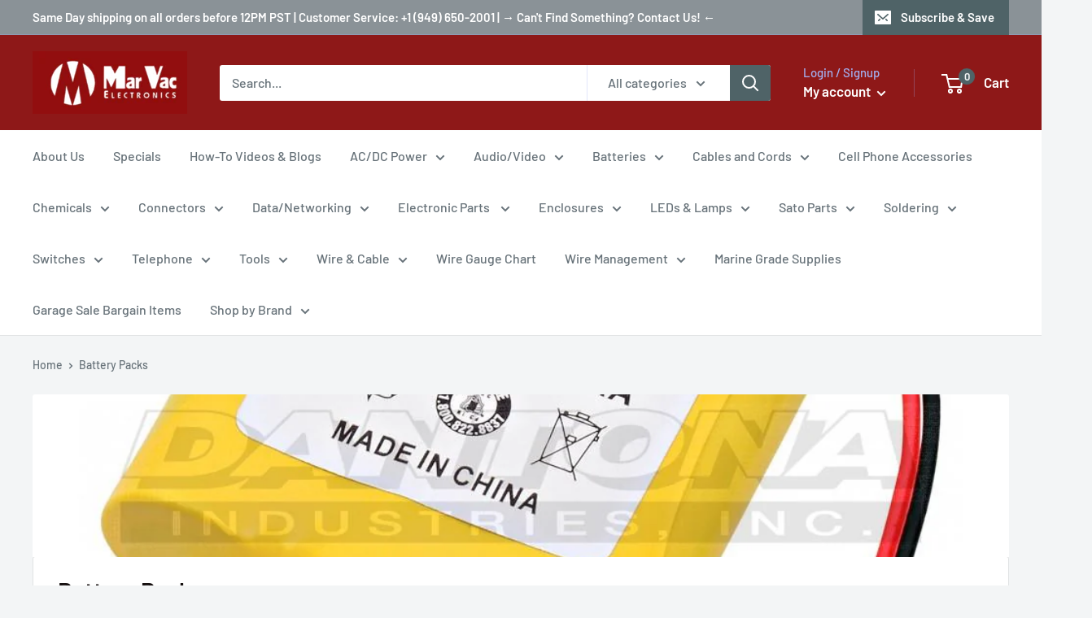

--- FILE ---
content_type: text/html; charset=utf-8
request_url: https://marvac.com/collections/battery-packs
body_size: 65253
content:
<!doctype html>

<html class="no-js" lang="en">
  <head>
    <meta charset="utf-8"> 
    <meta http-equiv="X-UA-Compatible" content="IE=edge,chrome=1">
    <meta name="viewport" content="width=device-width, initial-scale=1.0, height=device-height, minimum-scale=1.0, maximum-scale=1.0">
    <meta name="theme-color" content="#4f6367"><title>Battery Packs &ndash; MarVac Electronics
</title><link rel="canonical" href="https://marvac.com/collections/battery-packs"><link rel="preload" as="style" href="//marvac.com/cdn/shop/t/9/assets/theme.scss.css?v=184036419291368609601759332608">

    <meta property="og:type" content="website">
  <meta property="og:title" content="Battery Packs">
  <meta property="og:image" content="http://marvac.com/cdn/shop/collections/batt-er1_1024x.jpg?v=1573512960">
  <meta property="og:image:secure_url" content="https://marvac.com/cdn/shop/collections/batt-er1_1024x.jpg?v=1573512960"><meta property="og:url" content="https://marvac.com/collections/battery-packs">
<meta property="og:site_name" content="MarVac Electronics"><meta name="twitter:card" content="summary"><meta name="twitter:title" content="Battery Packs">
  <meta name="twitter:description" content="">
  <meta name="twitter:image" content="https://marvac.com/cdn/shop/collections/batt-er1_600x600_crop_center.jpg?v=1573512960">
<link rel="preconnect" href="//fonts.shopifycdn.com">
    <link rel="dns-prefetch" href="//productreviews.shopifycdn.com">
    <link rel="dns-prefetch" href="//maps.googleapis.com">
    <link rel="dns-prefetch" href="//maps.gstatic.com">

    <script>window.performance && window.performance.mark && window.performance.mark('shopify.content_for_header.start');</script><meta name="google-site-verification" content="ImD9bq6I3Hmzsqz99ThUkJjPYAdS36QEHZ561nLS67U">
<meta id="shopify-digital-wallet" name="shopify-digital-wallet" content="/22395529/digital_wallets/dialog">
<meta name="shopify-checkout-api-token" content="dbe165300ae224fe25add297aba4ddc4">
<meta id="in-context-paypal-metadata" data-shop-id="22395529" data-venmo-supported="true" data-environment="production" data-locale="en_US" data-paypal-v4="true" data-currency="USD">
<link rel="alternate" type="application/atom+xml" title="Feed" href="/collections/battery-packs.atom" />
<link rel="alternate" type="application/json+oembed" href="https://marvac.com/collections/battery-packs.oembed">
<script async="async" src="/checkouts/internal/preloads.js?locale=en-US"></script>
<link rel="preconnect" href="https://shop.app" crossorigin="anonymous">
<script async="async" src="https://shop.app/checkouts/internal/preloads.js?locale=en-US&shop_id=22395529" crossorigin="anonymous"></script>
<script id="apple-pay-shop-capabilities" type="application/json">{"shopId":22395529,"countryCode":"US","currencyCode":"USD","merchantCapabilities":["supports3DS"],"merchantId":"gid:\/\/shopify\/Shop\/22395529","merchantName":"MarVac Electronics","requiredBillingContactFields":["postalAddress","email"],"requiredShippingContactFields":["postalAddress","email"],"shippingType":"shipping","supportedNetworks":["visa","masterCard","amex","discover","elo","jcb"],"total":{"type":"pending","label":"MarVac Electronics","amount":"1.00"},"shopifyPaymentsEnabled":true,"supportsSubscriptions":true}</script>
<script id="shopify-features" type="application/json">{"accessToken":"dbe165300ae224fe25add297aba4ddc4","betas":["rich-media-storefront-analytics"],"domain":"marvac.com","predictiveSearch":true,"shopId":22395529,"locale":"en"}</script>
<script>var Shopify = Shopify || {};
Shopify.shop = "marvac.myshopify.com";
Shopify.locale = "en";
Shopify.currency = {"active":"USD","rate":"1.0"};
Shopify.country = "US";
Shopify.theme = {"name":"Warehouse With Bin Location \u0026 Note section","id":131552051274,"schema_name":"Warehouse","schema_version":"1.4.2","theme_store_id":871,"role":"main"};
Shopify.theme.handle = "null";
Shopify.theme.style = {"id":null,"handle":null};
Shopify.cdnHost = "marvac.com/cdn";
Shopify.routes = Shopify.routes || {};
Shopify.routes.root = "/";</script>
<script type="module">!function(o){(o.Shopify=o.Shopify||{}).modules=!0}(window);</script>
<script>!function(o){function n(){var o=[];function n(){o.push(Array.prototype.slice.apply(arguments))}return n.q=o,n}var t=o.Shopify=o.Shopify||{};t.loadFeatures=n(),t.autoloadFeatures=n()}(window);</script>
<script>
  window.ShopifyPay = window.ShopifyPay || {};
  window.ShopifyPay.apiHost = "shop.app\/pay";
  window.ShopifyPay.redirectState = null;
</script>
<script id="shop-js-analytics" type="application/json">{"pageType":"collection"}</script>
<script defer="defer" async type="module" src="//marvac.com/cdn/shopifycloud/shop-js/modules/v2/client.init-shop-cart-sync_IZsNAliE.en.esm.js"></script>
<script defer="defer" async type="module" src="//marvac.com/cdn/shopifycloud/shop-js/modules/v2/chunk.common_0OUaOowp.esm.js"></script>
<script type="module">
  await import("//marvac.com/cdn/shopifycloud/shop-js/modules/v2/client.init-shop-cart-sync_IZsNAliE.en.esm.js");
await import("//marvac.com/cdn/shopifycloud/shop-js/modules/v2/chunk.common_0OUaOowp.esm.js");

  window.Shopify.SignInWithShop?.initShopCartSync?.({"fedCMEnabled":true,"windoidEnabled":true});

</script>
<script>
  window.Shopify = window.Shopify || {};
  if (!window.Shopify.featureAssets) window.Shopify.featureAssets = {};
  window.Shopify.featureAssets['shop-js'] = {"shop-cart-sync":["modules/v2/client.shop-cart-sync_DLOhI_0X.en.esm.js","modules/v2/chunk.common_0OUaOowp.esm.js"],"init-fed-cm":["modules/v2/client.init-fed-cm_C6YtU0w6.en.esm.js","modules/v2/chunk.common_0OUaOowp.esm.js"],"shop-button":["modules/v2/client.shop-button_BCMx7GTG.en.esm.js","modules/v2/chunk.common_0OUaOowp.esm.js"],"shop-cash-offers":["modules/v2/client.shop-cash-offers_BT26qb5j.en.esm.js","modules/v2/chunk.common_0OUaOowp.esm.js","modules/v2/chunk.modal_CGo_dVj3.esm.js"],"init-windoid":["modules/v2/client.init-windoid_B9PkRMql.en.esm.js","modules/v2/chunk.common_0OUaOowp.esm.js"],"init-shop-email-lookup-coordinator":["modules/v2/client.init-shop-email-lookup-coordinator_DZkqjsbU.en.esm.js","modules/v2/chunk.common_0OUaOowp.esm.js"],"shop-toast-manager":["modules/v2/client.shop-toast-manager_Di2EnuM7.en.esm.js","modules/v2/chunk.common_0OUaOowp.esm.js"],"shop-login-button":["modules/v2/client.shop-login-button_BtqW_SIO.en.esm.js","modules/v2/chunk.common_0OUaOowp.esm.js","modules/v2/chunk.modal_CGo_dVj3.esm.js"],"avatar":["modules/v2/client.avatar_BTnouDA3.en.esm.js"],"pay-button":["modules/v2/client.pay-button_CWa-C9R1.en.esm.js","modules/v2/chunk.common_0OUaOowp.esm.js"],"init-shop-cart-sync":["modules/v2/client.init-shop-cart-sync_IZsNAliE.en.esm.js","modules/v2/chunk.common_0OUaOowp.esm.js"],"init-customer-accounts":["modules/v2/client.init-customer-accounts_DenGwJTU.en.esm.js","modules/v2/client.shop-login-button_BtqW_SIO.en.esm.js","modules/v2/chunk.common_0OUaOowp.esm.js","modules/v2/chunk.modal_CGo_dVj3.esm.js"],"init-shop-for-new-customer-accounts":["modules/v2/client.init-shop-for-new-customer-accounts_JdHXxpS9.en.esm.js","modules/v2/client.shop-login-button_BtqW_SIO.en.esm.js","modules/v2/chunk.common_0OUaOowp.esm.js","modules/v2/chunk.modal_CGo_dVj3.esm.js"],"init-customer-accounts-sign-up":["modules/v2/client.init-customer-accounts-sign-up_D6__K_p8.en.esm.js","modules/v2/client.shop-login-button_BtqW_SIO.en.esm.js","modules/v2/chunk.common_0OUaOowp.esm.js","modules/v2/chunk.modal_CGo_dVj3.esm.js"],"checkout-modal":["modules/v2/client.checkout-modal_C_ZQDY6s.en.esm.js","modules/v2/chunk.common_0OUaOowp.esm.js","modules/v2/chunk.modal_CGo_dVj3.esm.js"],"shop-follow-button":["modules/v2/client.shop-follow-button_XetIsj8l.en.esm.js","modules/v2/chunk.common_0OUaOowp.esm.js","modules/v2/chunk.modal_CGo_dVj3.esm.js"],"lead-capture":["modules/v2/client.lead-capture_DvA72MRN.en.esm.js","modules/v2/chunk.common_0OUaOowp.esm.js","modules/v2/chunk.modal_CGo_dVj3.esm.js"],"shop-login":["modules/v2/client.shop-login_ClXNxyh6.en.esm.js","modules/v2/chunk.common_0OUaOowp.esm.js","modules/v2/chunk.modal_CGo_dVj3.esm.js"],"payment-terms":["modules/v2/client.payment-terms_CNlwjfZz.en.esm.js","modules/v2/chunk.common_0OUaOowp.esm.js","modules/v2/chunk.modal_CGo_dVj3.esm.js"]};
</script>
<script id="__st">var __st={"a":22395529,"offset":-28800,"reqid":"341dc606-afa2-4f82-87ed-942eb656548a-1768472565","pageurl":"marvac.com\/collections\/battery-packs","u":"64b1dacb9f29","p":"collection","rtyp":"collection","rid":137635627082};</script>
<script>window.ShopifyPaypalV4VisibilityTracking = true;</script>
<script id="captcha-bootstrap">!function(){'use strict';const t='contact',e='account',n='new_comment',o=[[t,t],['blogs',n],['comments',n],[t,'customer']],c=[[e,'customer_login'],[e,'guest_login'],[e,'recover_customer_password'],[e,'create_customer']],r=t=>t.map((([t,e])=>`form[action*='/${t}']:not([data-nocaptcha='true']) input[name='form_type'][value='${e}']`)).join(','),a=t=>()=>t?[...document.querySelectorAll(t)].map((t=>t.form)):[];function s(){const t=[...o],e=r(t);return a(e)}const i='password',u='form_key',d=['recaptcha-v3-token','g-recaptcha-response','h-captcha-response',i],f=()=>{try{return window.sessionStorage}catch{return}},m='__shopify_v',_=t=>t.elements[u];function p(t,e,n=!1){try{const o=window.sessionStorage,c=JSON.parse(o.getItem(e)),{data:r}=function(t){const{data:e,action:n}=t;return t[m]||n?{data:e,action:n}:{data:t,action:n}}(c);for(const[e,n]of Object.entries(r))t.elements[e]&&(t.elements[e].value=n);n&&o.removeItem(e)}catch(o){console.error('form repopulation failed',{error:o})}}const l='form_type',E='cptcha';function T(t){t.dataset[E]=!0}const w=window,h=w.document,L='Shopify',v='ce_forms',y='captcha';let A=!1;((t,e)=>{const n=(g='f06e6c50-85a8-45c8-87d0-21a2b65856fe',I='https://cdn.shopify.com/shopifycloud/storefront-forms-hcaptcha/ce_storefront_forms_captcha_hcaptcha.v1.5.2.iife.js',D={infoText:'Protected by hCaptcha',privacyText:'Privacy',termsText:'Terms'},(t,e,n)=>{const o=w[L][v],c=o.bindForm;if(c)return c(t,g,e,D).then(n);var r;o.q.push([[t,g,e,D],n]),r=I,A||(h.body.append(Object.assign(h.createElement('script'),{id:'captcha-provider',async:!0,src:r})),A=!0)});var g,I,D;w[L]=w[L]||{},w[L][v]=w[L][v]||{},w[L][v].q=[],w[L][y]=w[L][y]||{},w[L][y].protect=function(t,e){n(t,void 0,e),T(t)},Object.freeze(w[L][y]),function(t,e,n,w,h,L){const[v,y,A,g]=function(t,e,n){const i=e?o:[],u=t?c:[],d=[...i,...u],f=r(d),m=r(i),_=r(d.filter((([t,e])=>n.includes(e))));return[a(f),a(m),a(_),s()]}(w,h,L),I=t=>{const e=t.target;return e instanceof HTMLFormElement?e:e&&e.form},D=t=>v().includes(t);t.addEventListener('submit',(t=>{const e=I(t);if(!e)return;const n=D(e)&&!e.dataset.hcaptchaBound&&!e.dataset.recaptchaBound,o=_(e),c=g().includes(e)&&(!o||!o.value);(n||c)&&t.preventDefault(),c&&!n&&(function(t){try{if(!f())return;!function(t){const e=f();if(!e)return;const n=_(t);if(!n)return;const o=n.value;o&&e.removeItem(o)}(t);const e=Array.from(Array(32),(()=>Math.random().toString(36)[2])).join('');!function(t,e){_(t)||t.append(Object.assign(document.createElement('input'),{type:'hidden',name:u})),t.elements[u].value=e}(t,e),function(t,e){const n=f();if(!n)return;const o=[...t.querySelectorAll(`input[type='${i}']`)].map((({name:t})=>t)),c=[...d,...o],r={};for(const[a,s]of new FormData(t).entries())c.includes(a)||(r[a]=s);n.setItem(e,JSON.stringify({[m]:1,action:t.action,data:r}))}(t,e)}catch(e){console.error('failed to persist form',e)}}(e),e.submit())}));const S=(t,e)=>{t&&!t.dataset[E]&&(n(t,e.some((e=>e===t))),T(t))};for(const o of['focusin','change'])t.addEventListener(o,(t=>{const e=I(t);D(e)&&S(e,y())}));const B=e.get('form_key'),M=e.get(l),P=B&&M;t.addEventListener('DOMContentLoaded',(()=>{const t=y();if(P)for(const e of t)e.elements[l].value===M&&p(e,B);[...new Set([...A(),...v().filter((t=>'true'===t.dataset.shopifyCaptcha))])].forEach((e=>S(e,t)))}))}(h,new URLSearchParams(w.location.search),n,t,e,['guest_login'])})(!0,!0)}();</script>
<script integrity="sha256-4kQ18oKyAcykRKYeNunJcIwy7WH5gtpwJnB7kiuLZ1E=" data-source-attribution="shopify.loadfeatures" defer="defer" src="//marvac.com/cdn/shopifycloud/storefront/assets/storefront/load_feature-a0a9edcb.js" crossorigin="anonymous"></script>
<script crossorigin="anonymous" defer="defer" src="//marvac.com/cdn/shopifycloud/storefront/assets/shopify_pay/storefront-65b4c6d7.js?v=20250812"></script>
<script data-source-attribution="shopify.dynamic_checkout.dynamic.init">var Shopify=Shopify||{};Shopify.PaymentButton=Shopify.PaymentButton||{isStorefrontPortableWallets:!0,init:function(){window.Shopify.PaymentButton.init=function(){};var t=document.createElement("script");t.src="https://marvac.com/cdn/shopifycloud/portable-wallets/latest/portable-wallets.en.js",t.type="module",document.head.appendChild(t)}};
</script>
<script data-source-attribution="shopify.dynamic_checkout.buyer_consent">
  function portableWalletsHideBuyerConsent(e){var t=document.getElementById("shopify-buyer-consent"),n=document.getElementById("shopify-subscription-policy-button");t&&n&&(t.classList.add("hidden"),t.setAttribute("aria-hidden","true"),n.removeEventListener("click",e))}function portableWalletsShowBuyerConsent(e){var t=document.getElementById("shopify-buyer-consent"),n=document.getElementById("shopify-subscription-policy-button");t&&n&&(t.classList.remove("hidden"),t.removeAttribute("aria-hidden"),n.addEventListener("click",e))}window.Shopify?.PaymentButton&&(window.Shopify.PaymentButton.hideBuyerConsent=portableWalletsHideBuyerConsent,window.Shopify.PaymentButton.showBuyerConsent=portableWalletsShowBuyerConsent);
</script>
<script data-source-attribution="shopify.dynamic_checkout.cart.bootstrap">document.addEventListener("DOMContentLoaded",(function(){function t(){return document.querySelector("shopify-accelerated-checkout-cart, shopify-accelerated-checkout")}if(t())Shopify.PaymentButton.init();else{new MutationObserver((function(e,n){t()&&(Shopify.PaymentButton.init(),n.disconnect())})).observe(document.body,{childList:!0,subtree:!0})}}));
</script>
<link id="shopify-accelerated-checkout-styles" rel="stylesheet" media="screen" href="https://marvac.com/cdn/shopifycloud/portable-wallets/latest/accelerated-checkout-backwards-compat.css" crossorigin="anonymous">
<style id="shopify-accelerated-checkout-cart">
        #shopify-buyer-consent {
  margin-top: 1em;
  display: inline-block;
  width: 100%;
}

#shopify-buyer-consent.hidden {
  display: none;
}

#shopify-subscription-policy-button {
  background: none;
  border: none;
  padding: 0;
  text-decoration: underline;
  font-size: inherit;
  cursor: pointer;
}

#shopify-subscription-policy-button::before {
  box-shadow: none;
}

      </style>

<script>window.performance && window.performance.mark && window.performance.mark('shopify.content_for_header.end');</script>

    

    <script>
      // This allows to expose several variables to the global scope, to be used in scripts
      window.theme = {
        template: "collection",
        localeRootUrl: '',
        shopCurrency: "USD",
        cartCount: 0,
        customerId: null,
        moneyFormat: "${{amount}}",
        moneyWithCurrencyFormat: "${{amount}} USD",
        useNativeMultiCurrency: false,
        currencyConversionEnabled: false,
        currencyConversionMoneyFormat: "money_format",
        currencyConversionRoundAmounts: false,
        showDiscount: true,
        discountMode: "saving",
        searchMode: "product,article",
        cartType: "drawer"
      };

      window.languages = {
        collectionOnSaleLabel: "Save {{savings}}",
        productFormUnavailable: "Unavailable",
        productFormAddToCart: "Add to cart",
        productFormSoldOut: "Sold out",
        shippingEstimatorNoResults: "No shipping could be found for your address.",
        shippingEstimatorOneResult: "There is one shipping rate for your address:",
        shippingEstimatorMultipleResults: "There are {{count}} shipping rates for your address:",
        shippingEstimatorErrors: "There are some errors:"
      };

      window.lazySizesConfig = {
        loadHidden: false,
        hFac: 0.8,
        expFactor: 3,
        customMedia: {
          '--phone': '(max-width: 640px)',
          '--tablet': '(min-width: 641px) and (max-width: 1023px)',
          '--lap': '(min-width: 1024px)'
        }
      };

      document.documentElement.className = document.documentElement.className.replace('no-js', 'js');

      // This code is done to force reload the page when the back button is hit (which allows to fix stale data on cart, for instance)
      if (performance.navigation.type === 2) {
        location.reload(true);
      }
    </script>

    <script src="//marvac.com/cdn/shop/t/9/assets/lazysizes.min.js?v=38423348123636194381728535469" async></script>

    
<script src="//polyfill-fastly.net/v3/polyfill.min.js?unknown=polyfill&features=fetch,Element.prototype.closest,Element.prototype.matches,Element.prototype.remove,Element.prototype.classList,Array.prototype.includes,Array.prototype.fill,String.prototype.includes,String.prototype.padStart,Object.assign,CustomEvent,Intl,URL,DOMTokenList,IntersectionObserver,IntersectionObserverEntry" defer></script>
    <script src="//marvac.com/cdn/shop/t/9/assets/libs.min.js?v=36629197183099365621728535469" defer></script>
    <script src="//marvac.com/cdn/shop/t/9/assets/theme.min.js?v=169904537967050545491728535469" defer></script>
    <script src="//marvac.com/cdn/shop/t/9/assets/custom.js?v=90373254691674712701728535469" defer></script>

    <link rel="stylesheet" href="//marvac.com/cdn/shop/t/9/assets/theme.scss.css?v=184036419291368609601759332608">
  <!-- BEGIN app block: shopify://apps/warnify-pro-warnings/blocks/main/b82106ea-6172-4ab0-814f-17df1cb2b18a --><!-- BEGIN app snippet: cart -->
<script>    var Elspw = {        params: {            money_format: "${{amount}}",            cart: {                "total_price" : 0,                "attributes": {},                "items" : [                ]            }        }    };</script>
<!-- END app snippet --><!-- BEGIN app snippet: settings -->
  <script>    (function(){      Elspw.loadScript=function(a,b){var c=document.createElement("script");c.type="text/javascript",c.readyState?c.onreadystatechange=function(){"loaded"!=c.readyState&&"complete"!=c.readyState||(c.onreadystatechange=null,b())}:c.onload=function(){b()},c.src=a,document.getElementsByTagName("head")[0].appendChild(c)};      Elspw.config= {"enabled":true,"grid_enabled":1,"show_on_shipping_addredd_change":false,"button":"form[action*=\"/cart/add\"] [type=submit], form[action*=\"/cart/add\"] .add_to_cart, form[action*=\"/cart/add\"] .shopify-payment-button__button, form[action*=\"/cart/add\"] .shopify-payment-button__more-options","css":"","tag":"Els PW","alerts":[{"id":28447,"shop_id":19715,"enabled":1,"name":"Prop 65 Warning","settings":{"checkout_allowed":true,"line_item_property":null},"design_settings":"","checkout_settings":"","message":"<p><span style=\"box-sizing: border-box; font-weight: bolder; color: #111111; font-family: 'Source Sans Pro', sans-serif; font-size: 17.6px; background-color: #ffffff;\"><img style=\"box-sizing: border-box; vertical-align: middle; border-style: none; width: 20px; height: 18px; margin-bottom: 6px;\" src=\"https://www.p65warnings.ca.gov/sites/default/files/warning.svg\" alt=\"⚠\" data-entity-type=\"\" data-entity-uuid=\"\" />&nbsp;WARNING</span><span style=\"color: #111111; font-family: 'Source Sans Pro', sans-serif; font-size: 17.6px; background-color: #ffffff;\">: This product can expose you to chemicals including arsenic, which is known to the State of California to cause cancer. For more information, go to&nbsp;</span><a style=\"box-sizing: border-box; color: #02374e; text-decoration-thickness: from-font; text-decoration-style: dotted; background-color: #ffffff; font-family: 'Source Sans Pro', sans-serif; font-size: 17.6px;\" href=\"https://www.p65warnings.ca.gov/\">www.P65Warnings.ca.gov</a></p>","based_on":"all","one_time":0,"geo_enabled":1,"geo":{"provinces":{"US":["CA"]},"countries":["US"]},"created_at":"2024-10-21T19:28:28.000000Z","updated_at":"2024-10-21T19:33:31.000000Z","tag":"Els PW 28447"},{"id":28448,"shop_id":19715,"enabled":1,"name":"Shipping Restriction for Chemicals","settings":{"checkout_allowed":true,"line_item_property":null},"design_settings":"","checkout_settings":"{\"enabled\":false}","message":"<p><strong>{{product.title}}</strong> Can olny be shipped via UPS/FedEx GROUND service. Any other shipping will cause your order to be cancelled.&nbsp;</p>","based_on":"products","one_time":0,"geo_enabled":0,"geo":[],"created_at":"2024-10-21T20:16:35.000000Z","updated_at":"2024-10-21T20:41:00.000000Z","tag":"Els PW 28448"}],"cdn":"https://s3.amazonaws.com/els-apps/product-warnings/","theme_app_extensions_enabled":1} ;    })(Elspw)  </script>  <script defer src="https://cdn.shopify.com/extensions/019b92bb-38ba-793e-9baf-3c5308a58e87/cli-20/assets/app.js"></script>

<script>
  Elspw.params.elsGeoScriptPath = "https://cdn.shopify.com/extensions/019b92bb-38ba-793e-9baf-3c5308a58e87/cli-20/assets/els.geo.js";
  Elspw.params.remodalScriptPath = "https://cdn.shopify.com/extensions/019b92bb-38ba-793e-9baf-3c5308a58e87/cli-20/assets/remodal.js";
  Elspw.params.cssPath = "https://cdn.shopify.com/extensions/019b92bb-38ba-793e-9baf-3c5308a58e87/cli-20/assets/app.css";
</script><!-- END app snippet --><!-- BEGIN app snippet: elspw-jsons -->





<!-- END app snippet -->


<!-- END app block --><link href="https://monorail-edge.shopifysvc.com" rel="dns-prefetch">
<script>(function(){if ("sendBeacon" in navigator && "performance" in window) {try {var session_token_from_headers = performance.getEntriesByType('navigation')[0].serverTiming.find(x => x.name == '_s').description;} catch {var session_token_from_headers = undefined;}var session_cookie_matches = document.cookie.match(/_shopify_s=([^;]*)/);var session_token_from_cookie = session_cookie_matches && session_cookie_matches.length === 2 ? session_cookie_matches[1] : "";var session_token = session_token_from_headers || session_token_from_cookie || "";function handle_abandonment_event(e) {var entries = performance.getEntries().filter(function(entry) {return /monorail-edge.shopifysvc.com/.test(entry.name);});if (!window.abandonment_tracked && entries.length === 0) {window.abandonment_tracked = true;var currentMs = Date.now();var navigation_start = performance.timing.navigationStart;var payload = {shop_id: 22395529,url: window.location.href,navigation_start,duration: currentMs - navigation_start,session_token,page_type: "collection"};window.navigator.sendBeacon("https://monorail-edge.shopifysvc.com/v1/produce", JSON.stringify({schema_id: "online_store_buyer_site_abandonment/1.1",payload: payload,metadata: {event_created_at_ms: currentMs,event_sent_at_ms: currentMs}}));}}window.addEventListener('pagehide', handle_abandonment_event);}}());</script>
<script id="web-pixels-manager-setup">(function e(e,d,r,n,o){if(void 0===o&&(o={}),!Boolean(null===(a=null===(i=window.Shopify)||void 0===i?void 0:i.analytics)||void 0===a?void 0:a.replayQueue)){var i,a;window.Shopify=window.Shopify||{};var t=window.Shopify;t.analytics=t.analytics||{};var s=t.analytics;s.replayQueue=[],s.publish=function(e,d,r){return s.replayQueue.push([e,d,r]),!0};try{self.performance.mark("wpm:start")}catch(e){}var l=function(){var e={modern:/Edge?\/(1{2}[4-9]|1[2-9]\d|[2-9]\d{2}|\d{4,})\.\d+(\.\d+|)|Firefox\/(1{2}[4-9]|1[2-9]\d|[2-9]\d{2}|\d{4,})\.\d+(\.\d+|)|Chrom(ium|e)\/(9{2}|\d{3,})\.\d+(\.\d+|)|(Maci|X1{2}).+ Version\/(15\.\d+|(1[6-9]|[2-9]\d|\d{3,})\.\d+)([,.]\d+|)( \(\w+\)|)( Mobile\/\w+|) Safari\/|Chrome.+OPR\/(9{2}|\d{3,})\.\d+\.\d+|(CPU[ +]OS|iPhone[ +]OS|CPU[ +]iPhone|CPU IPhone OS|CPU iPad OS)[ +]+(15[._]\d+|(1[6-9]|[2-9]\d|\d{3,})[._]\d+)([._]\d+|)|Android:?[ /-](13[3-9]|1[4-9]\d|[2-9]\d{2}|\d{4,})(\.\d+|)(\.\d+|)|Android.+Firefox\/(13[5-9]|1[4-9]\d|[2-9]\d{2}|\d{4,})\.\d+(\.\d+|)|Android.+Chrom(ium|e)\/(13[3-9]|1[4-9]\d|[2-9]\d{2}|\d{4,})\.\d+(\.\d+|)|SamsungBrowser\/([2-9]\d|\d{3,})\.\d+/,legacy:/Edge?\/(1[6-9]|[2-9]\d|\d{3,})\.\d+(\.\d+|)|Firefox\/(5[4-9]|[6-9]\d|\d{3,})\.\d+(\.\d+|)|Chrom(ium|e)\/(5[1-9]|[6-9]\d|\d{3,})\.\d+(\.\d+|)([\d.]+$|.*Safari\/(?![\d.]+ Edge\/[\d.]+$))|(Maci|X1{2}).+ Version\/(10\.\d+|(1[1-9]|[2-9]\d|\d{3,})\.\d+)([,.]\d+|)( \(\w+\)|)( Mobile\/\w+|) Safari\/|Chrome.+OPR\/(3[89]|[4-9]\d|\d{3,})\.\d+\.\d+|(CPU[ +]OS|iPhone[ +]OS|CPU[ +]iPhone|CPU IPhone OS|CPU iPad OS)[ +]+(10[._]\d+|(1[1-9]|[2-9]\d|\d{3,})[._]\d+)([._]\d+|)|Android:?[ /-](13[3-9]|1[4-9]\d|[2-9]\d{2}|\d{4,})(\.\d+|)(\.\d+|)|Mobile Safari.+OPR\/([89]\d|\d{3,})\.\d+\.\d+|Android.+Firefox\/(13[5-9]|1[4-9]\d|[2-9]\d{2}|\d{4,})\.\d+(\.\d+|)|Android.+Chrom(ium|e)\/(13[3-9]|1[4-9]\d|[2-9]\d{2}|\d{4,})\.\d+(\.\d+|)|Android.+(UC? ?Browser|UCWEB|U3)[ /]?(15\.([5-9]|\d{2,})|(1[6-9]|[2-9]\d|\d{3,})\.\d+)\.\d+|SamsungBrowser\/(5\.\d+|([6-9]|\d{2,})\.\d+)|Android.+MQ{2}Browser\/(14(\.(9|\d{2,})|)|(1[5-9]|[2-9]\d|\d{3,})(\.\d+|))(\.\d+|)|K[Aa][Ii]OS\/(3\.\d+|([4-9]|\d{2,})\.\d+)(\.\d+|)/},d=e.modern,r=e.legacy,n=navigator.userAgent;return n.match(d)?"modern":n.match(r)?"legacy":"unknown"}(),u="modern"===l?"modern":"legacy",c=(null!=n?n:{modern:"",legacy:""})[u],f=function(e){return[e.baseUrl,"/wpm","/b",e.hashVersion,"modern"===e.buildTarget?"m":"l",".js"].join("")}({baseUrl:d,hashVersion:r,buildTarget:u}),m=function(e){var d=e.version,r=e.bundleTarget,n=e.surface,o=e.pageUrl,i=e.monorailEndpoint;return{emit:function(e){var a=e.status,t=e.errorMsg,s=(new Date).getTime(),l=JSON.stringify({metadata:{event_sent_at_ms:s},events:[{schema_id:"web_pixels_manager_load/3.1",payload:{version:d,bundle_target:r,page_url:o,status:a,surface:n,error_msg:t},metadata:{event_created_at_ms:s}}]});if(!i)return console&&console.warn&&console.warn("[Web Pixels Manager] No Monorail endpoint provided, skipping logging."),!1;try{return self.navigator.sendBeacon.bind(self.navigator)(i,l)}catch(e){}var u=new XMLHttpRequest;try{return u.open("POST",i,!0),u.setRequestHeader("Content-Type","text/plain"),u.send(l),!0}catch(e){return console&&console.warn&&console.warn("[Web Pixels Manager] Got an unhandled error while logging to Monorail."),!1}}}}({version:r,bundleTarget:l,surface:e.surface,pageUrl:self.location.href,monorailEndpoint:e.monorailEndpoint});try{o.browserTarget=l,function(e){var d=e.src,r=e.async,n=void 0===r||r,o=e.onload,i=e.onerror,a=e.sri,t=e.scriptDataAttributes,s=void 0===t?{}:t,l=document.createElement("script"),u=document.querySelector("head"),c=document.querySelector("body");if(l.async=n,l.src=d,a&&(l.integrity=a,l.crossOrigin="anonymous"),s)for(var f in s)if(Object.prototype.hasOwnProperty.call(s,f))try{l.dataset[f]=s[f]}catch(e){}if(o&&l.addEventListener("load",o),i&&l.addEventListener("error",i),u)u.appendChild(l);else{if(!c)throw new Error("Did not find a head or body element to append the script");c.appendChild(l)}}({src:f,async:!0,onload:function(){if(!function(){var e,d;return Boolean(null===(d=null===(e=window.Shopify)||void 0===e?void 0:e.analytics)||void 0===d?void 0:d.initialized)}()){var d=window.webPixelsManager.init(e)||void 0;if(d){var r=window.Shopify.analytics;r.replayQueue.forEach((function(e){var r=e[0],n=e[1],o=e[2];d.publishCustomEvent(r,n,o)})),r.replayQueue=[],r.publish=d.publishCustomEvent,r.visitor=d.visitor,r.initialized=!0}}},onerror:function(){return m.emit({status:"failed",errorMsg:"".concat(f," has failed to load")})},sri:function(e){var d=/^sha384-[A-Za-z0-9+/=]+$/;return"string"==typeof e&&d.test(e)}(c)?c:"",scriptDataAttributes:o}),m.emit({status:"loading"})}catch(e){m.emit({status:"failed",errorMsg:(null==e?void 0:e.message)||"Unknown error"})}}})({shopId: 22395529,storefrontBaseUrl: "https://marvac.com",extensionsBaseUrl: "https://extensions.shopifycdn.com/cdn/shopifycloud/web-pixels-manager",monorailEndpoint: "https://monorail-edge.shopifysvc.com/unstable/produce_batch",surface: "storefront-renderer",enabledBetaFlags: ["2dca8a86"],webPixelsConfigList: [{"id":"377946186","configuration":"{\"config\":\"{\\\"google_tag_ids\\\":[\\\"G-BHSMP1QMMJ\\\",\\\"GT-5MGPLTJJ\\\"],\\\"target_country\\\":\\\"US\\\",\\\"gtag_events\\\":[{\\\"type\\\":\\\"begin_checkout\\\",\\\"action_label\\\":[\\\"G-BHSMP1QMMJ\\\",\\\"AW-16561655605\\\/Pq_7CP_cm78ZELWem9k9\\\"]},{\\\"type\\\":\\\"search\\\",\\\"action_label\\\":[\\\"G-BHSMP1QMMJ\\\",\\\"AW-16561655605\\\/CyAnCPncm78ZELWem9k9\\\"]},{\\\"type\\\":\\\"view_item\\\",\\\"action_label\\\":[\\\"G-BHSMP1QMMJ\\\",\\\"AW-16561655605\\\/0Ax8CPbcm78ZELWem9k9\\\",\\\"MC-V2SRST9VN2\\\"]},{\\\"type\\\":\\\"purchase\\\",\\\"action_label\\\":[\\\"G-BHSMP1QMMJ\\\",\\\"AW-16561655605\\\/O6HcCPDcm78ZELWem9k9\\\",\\\"MC-V2SRST9VN2\\\",\\\"AW-16561655605\\\/2N42CMvh2a4ZELWem9k9\\\"]},{\\\"type\\\":\\\"page_view\\\",\\\"action_label\\\":[\\\"G-BHSMP1QMMJ\\\",\\\"AW-16561655605\\\/F3kGCPPcm78ZELWem9k9\\\",\\\"MC-V2SRST9VN2\\\"]},{\\\"type\\\":\\\"add_payment_info\\\",\\\"action_label\\\":[\\\"G-BHSMP1QMMJ\\\",\\\"AW-16561655605\\\/ma3tCILdm78ZELWem9k9\\\"]},{\\\"type\\\":\\\"add_to_cart\\\",\\\"action_label\\\":[\\\"G-BHSMP1QMMJ\\\",\\\"AW-16561655605\\\/U7SsCPzcm78ZELWem9k9\\\"]}],\\\"enable_monitoring_mode\\\":false}\"}","eventPayloadVersion":"v1","runtimeContext":"OPEN","scriptVersion":"b2a88bafab3e21179ed38636efcd8a93","type":"APP","apiClientId":1780363,"privacyPurposes":[],"dataSharingAdjustments":{"protectedCustomerApprovalScopes":["read_customer_address","read_customer_email","read_customer_name","read_customer_personal_data","read_customer_phone"]}},{"id":"94699594","configuration":"{\"pixel_id\":\"1823702074476527\",\"pixel_type\":\"facebook_pixel\",\"metaapp_system_user_token\":\"-\"}","eventPayloadVersion":"v1","runtimeContext":"OPEN","scriptVersion":"ca16bc87fe92b6042fbaa3acc2fbdaa6","type":"APP","apiClientId":2329312,"privacyPurposes":["ANALYTICS","MARKETING","SALE_OF_DATA"],"dataSharingAdjustments":{"protectedCustomerApprovalScopes":["read_customer_address","read_customer_email","read_customer_name","read_customer_personal_data","read_customer_phone"]}},{"id":"23068746","eventPayloadVersion":"1","runtimeContext":"LAX","scriptVersion":"4","type":"CUSTOM","privacyPurposes":["ANALYTICS","MARKETING","SALE_OF_DATA"],"name":"Google Tag"},{"id":"shopify-app-pixel","configuration":"{}","eventPayloadVersion":"v1","runtimeContext":"STRICT","scriptVersion":"0450","apiClientId":"shopify-pixel","type":"APP","privacyPurposes":["ANALYTICS","MARKETING"]},{"id":"shopify-custom-pixel","eventPayloadVersion":"v1","runtimeContext":"LAX","scriptVersion":"0450","apiClientId":"shopify-pixel","type":"CUSTOM","privacyPurposes":["ANALYTICS","MARKETING"]}],isMerchantRequest: false,initData: {"shop":{"name":"MarVac Electronics","paymentSettings":{"currencyCode":"USD"},"myshopifyDomain":"marvac.myshopify.com","countryCode":"US","storefrontUrl":"https:\/\/marvac.com"},"customer":null,"cart":null,"checkout":null,"productVariants":[],"purchasingCompany":null},},"https://marvac.com/cdn","7cecd0b6w90c54c6cpe92089d5m57a67346",{"modern":"","legacy":""},{"shopId":"22395529","storefrontBaseUrl":"https:\/\/marvac.com","extensionBaseUrl":"https:\/\/extensions.shopifycdn.com\/cdn\/shopifycloud\/web-pixels-manager","surface":"storefront-renderer","enabledBetaFlags":"[\"2dca8a86\"]","isMerchantRequest":"false","hashVersion":"7cecd0b6w90c54c6cpe92089d5m57a67346","publish":"custom","events":"[[\"page_viewed\",{}],[\"collection_viewed\",{\"collection\":{\"id\":\"137635627082\",\"title\":\"Battery Packs\",\"productVariants\":[{\"price\":{\"amount\":14.95,\"currencyCode\":\"USD\"},\"product\":{\"title\":\"Spectralink 1520-32714-001 Battery 3.7V 1150mAh 4.25Wh\",\"vendor\":\"Dantona\",\"id\":\"6764127518794\",\"untranslatedTitle\":\"Spectralink 1520-32714-001 Battery 3.7V 1150mAh 4.25Wh\",\"url\":\"\/products\/spectralink-1520-32714-001-battery-3-7v-1150mah-4-25wh\",\"type\":\"\"},\"id\":\"39609318572106\",\"image\":{\"src\":\"\/\/marvac.com\/cdn\/shop\/products\/1520-32714-001_1.jpg?v=1643384466\"},\"sku\":\"101638\",\"title\":\"Default Title\",\"untranslatedTitle\":\"Default Title\"},{\"price\":{\"amount\":13.45,\"currencyCode\":\"USD\"},\"product\":{\"title\":\"3.6V 830MaH NiMH Battery BATT-104\",\"vendor\":\"Dantona\",\"id\":\"123779088404\",\"untranslatedTitle\":\"3.6V 830MaH NiMH Battery BATT-104\",\"url\":\"\/products\/3-6v-830mah-nimh-battery-batt-104\",\"type\":\"\"},\"id\":\"1495770136596\",\"image\":{\"src\":\"\/\/marvac.com\/cdn\/shop\/products\/batt-104.jpg?v=1571654774\"},\"sku\":\"30240\",\"title\":\"Default Title\",\"untranslatedTitle\":\"Default Title\"},{\"price\":{\"amount\":7.49,\"currencyCode\":\"USD\"},\"product\":{\"title\":\"3.6V 400MaH NiCad Battery 3-1\/2AA-A\",\"vendor\":\"Dantona\",\"id\":\"123778105364\",\"untranslatedTitle\":\"3.6V 400MaH NiCad Battery 3-1\/2AA-A\",\"url\":\"\/products\/3-6v-400mah-nicad-battery-3-1-2aa-a\",\"type\":\"\"},\"id\":\"1495762403348\",\"image\":{\"src\":\"\/\/marvac.com\/cdn\/shop\/products\/3-1-2aa-a.jpg?v=1571654773\"},\"sku\":\"112665\",\"title\":\"Default Title\",\"untranslatedTitle\":\"Default Title\"},{\"price\":{\"amount\":15.45,\"currencyCode\":\"USD\"},\"product\":{\"title\":\"3.6V 1500MaH NiMH Battery BATT-14\",\"vendor\":\"Dantona\",\"id\":\"123777974292\",\"untranslatedTitle\":\"3.6V 1500MaH NiMH Battery BATT-14\",\"url\":\"\/products\/3-6v-1500mah-nimh-battery-batt-14\",\"type\":\"\"},\"id\":\"1495758110740\",\"image\":{\"src\":\"\/\/marvac.com\/cdn\/shop\/products\/batt-14.jpg?v=1571654773\"},\"sku\":\"165209\",\"title\":\"Default Title\",\"untranslatedTitle\":\"Default Title\"},{\"price\":{\"amount\":9.95,\"currencyCode\":\"USD\"},\"product\":{\"title\":\"2.4V 750MAH NIMH VTECH BATT-E30025CL\",\"vendor\":\"Dantona\",\"id\":\"123776827412\",\"untranslatedTitle\":\"2.4V 750MAH NIMH VTECH BATT-E30025CL\",\"url\":\"\/products\/2-4v-750mah-nimh-vtech-batt-e30025cl\",\"type\":\"Battery\"},\"id\":\"1495749328916\",\"image\":{\"src\":\"\/\/marvac.com\/cdn\/shop\/products\/batt-e30025cl.jpg?v=1571654773\"},\"sku\":\"150935\",\"title\":\"Default Title\",\"untranslatedTitle\":\"Default Title\"},{\"price\":{\"amount\":21.95,\"currencyCode\":\"USD\"},\"product\":{\"title\":\"3.6V 600MaH NiCad Battery 3AA-B\",\"vendor\":\"Dantona\",\"id\":\"123776368660\",\"untranslatedTitle\":\"3.6V 600MaH NiCad Battery 3AA-B\",\"url\":\"\/products\/3-6v-600mah-nicad-battery-3aa-b\",\"type\":\"\"},\"id\":\"1495741562900\",\"image\":{\"src\":\"\/\/marvac.com\/cdn\/shop\/products\/3aa-b.jpg?v=1736806430\"},\"sku\":\"112744\",\"title\":\"Default Title\",\"untranslatedTitle\":\"Default Title\"},{\"price\":{\"amount\":6.95,\"currencyCode\":\"USD\"},\"product\":{\"title\":\"2.4V 600MaH NiCad Battery BATT-50\",\"vendor\":\"Dantona\",\"id\":\"123769880596\",\"untranslatedTitle\":\"2.4V 600MaH NiCad Battery BATT-50\",\"url\":\"\/products\/2-4v-600mah-nicad-battery-batt-50\",\"type\":\"\"},\"id\":\"1495698931732\",\"image\":{\"src\":\"\/\/marvac.com\/cdn\/shop\/products\/50.jpg?v=1571654773\"},\"sku\":\"221186\",\"title\":\"Default Title\",\"untranslatedTitle\":\"Default Title\"},{\"price\":{\"amount\":19.95,\"currencyCode\":\"USD\"},\"product\":{\"title\":\"NP-FM50, MVO 7.2v Li-on Camcorder Battery\",\"vendor\":\"mvo\",\"id\":\"7975458734154\",\"untranslatedTitle\":\"NP-FM50, MVO 7.2v Li-on Camcorder Battery\",\"url\":\"\/products\/np-fm50-mvo\",\"type\":\"Battery\"},\"id\":\"42376038875210\",\"image\":{\"src\":\"\/\/marvac.com\/cdn\/shop\/files\/71upANkDj5L._AC_SL1500__1.jpg?v=1754674214\"},\"sku\":\"289749\",\"title\":\"Default Title\",\"untranslatedTitle\":\"Default Title\"},{\"price\":{\"amount\":7.49,\"currencyCode\":\"USD\"},\"product\":{\"title\":\"3.6V 400MaH NiCad Battery 3-1\/2AA-U\",\"vendor\":\"Dantona\",\"id\":\"123777155092\",\"untranslatedTitle\":\"3.6V 400MaH NiCad Battery 3-1\/2AA-U\",\"url\":\"\/products\/3-6v-400mah-nicad-battery-3-1-2aa-u\",\"type\":\"\"},\"id\":\"1495752146964\",\"image\":{\"src\":\"\/\/marvac.com\/cdn\/shop\/products\/3-1-2aa-u.jpg?v=1571654773\"},\"sku\":\"112684\",\"title\":\"Default Title\",\"untranslatedTitle\":\"Default Title\"},{\"price\":{\"amount\":13.95,\"currencyCode\":\"USD\"},\"product\":{\"title\":\"2.4V 1500MaH NiMH Battery BATT-513\",\"vendor\":\"Dantona\",\"id\":\"123779252244\",\"untranslatedTitle\":\"2.4V 1500MaH NiMH Battery BATT-513\",\"url\":\"\/products\/2-4v-1500mah-nimh-battery-batt-513\",\"type\":\"\"},\"id\":\"1495770497044\",\"image\":{\"src\":\"\/\/marvac.com\/cdn\/shop\/products\/513.jpg?v=1571654774\"},\"sku\":\"29060\",\"title\":\"Default Title\",\"untranslatedTitle\":\"Default Title\"},{\"price\":{\"amount\":19.95,\"currencyCode\":\"USD\"},\"product\":{\"title\":\"RCLEXTL380B IRobot 380 series 7.2v\",\"vendor\":\"MarVac Electronics\",\"id\":\"6535673937994\",\"untranslatedTitle\":\"RCLEXTL380B IRobot 380 series 7.2v\",\"url\":\"\/products\/rclextl380b-irobot-380-series-7-2v\",\"type\":\"Battery\"},\"id\":\"39246516289610\",\"image\":{\"src\":\"\/\/marvac.com\/cdn\/shop\/products\/51EHihJkQ8L._AC_SL1100.jpg?v=1614191186\"},\"sku\":\"260155\",\"title\":\"Default Title\",\"untranslatedTitle\":\"Default Title\"},{\"price\":{\"amount\":17.95,\"currencyCode\":\"USD\"},\"product\":{\"title\":\"3.6V 600MaH NiCad Battery BATT-5922\",\"vendor\":\"Dantona\",\"id\":\"123825061908\",\"untranslatedTitle\":\"3.6V 600MaH NiCad Battery BATT-5922\",\"url\":\"\/products\/3-6v-600mah-nicad-battery-batt-5922\",\"type\":\"\"},\"id\":\"1496072257556\",\"image\":{\"src\":\"\/\/marvac.com\/cdn\/shop\/products\/batt-5922.jpg?v=1571654774\"},\"sku\":\"33873\",\"title\":\"Default Title\",\"untranslatedTitle\":\"Default Title\"},{\"price\":{\"amount\":15.25,\"currencyCode\":\"USD\"},\"product\":{\"title\":\"3.6V 850MaH NiCad Battery BATT-511\",\"vendor\":\"Dantona\",\"id\":\"123779219476\",\"untranslatedTitle\":\"3.6V 850MaH NiCad Battery BATT-511\",\"url\":\"\/products\/3-6v-850mah-nicad-battery-batt-511\",\"type\":\"\"},\"id\":\"1495770464276\",\"image\":{\"src\":\"\/\/marvac.com\/cdn\/shop\/products\/batt-511-2.jpg?v=1736809907\"},\"sku\":\"225753\",\"title\":\"Default Title\",\"untranslatedTitle\":\"Default Title\"},{\"price\":{\"amount\":13.95,\"currencyCode\":\"USD\"},\"product\":{\"title\":\"3.6V 800Mah NiMH Battery BATT-446\",\"vendor\":\"Dantona\",\"id\":\"123779121172\",\"untranslatedTitle\":\"3.6V 800Mah NiMH Battery BATT-446\",\"url\":\"\/products\/3-6v-800mah-nimh-battery-batt-446\",\"type\":\"\"},\"id\":\"1495770169364\",\"image\":{\"src\":\"\/\/marvac.com\/cdn\/shop\/products\/batt-446.jpg?v=1571654774\"},\"sku\":\"30058\",\"title\":\"Default Title\",\"untranslatedTitle\":\"Default Title\"},{\"price\":{\"amount\":13.95,\"currencyCode\":\"USD\"},\"product\":{\"title\":\"2.4V 830MaH NiMH Battery BATT-105\",\"vendor\":\"Dantona\",\"id\":\"123779055636\",\"untranslatedTitle\":\"2.4V 830MaH NiMH Battery BATT-105\",\"url\":\"\/products\/2-4v-830mah-nimh-battery-batt-105\",\"type\":\"\"},\"id\":\"1495770103828\",\"image\":{\"src\":\"\/\/marvac.com\/cdn\/shop\/products\/batt-105.jpg?v=1571654774\"},\"sku\":\"133988\",\"title\":\"Default Title\",\"untranslatedTitle\":\"Default Title\"},{\"price\":{\"amount\":7.49,\"currencyCode\":\"USD\"},\"product\":{\"title\":\"3.6V 600MaH NiCad Battery 3AA-W\",\"vendor\":\"Dantona\",\"id\":\"123777744916\",\"untranslatedTitle\":\"3.6V 600MaH NiCad Battery 3AA-W\",\"url\":\"\/products\/3-6v-600mah-nicad-battery-3aa-w\",\"type\":\"\"},\"id\":\"1495756603412\",\"image\":{\"src\":\"\/\/marvac.com\/cdn\/shop\/products\/3aa-w.jpg?v=1571654773\"},\"sku\":\"112753\",\"title\":\"Default Title\",\"untranslatedTitle\":\"Default Title\"},{\"price\":{\"amount\":7.49,\"currencyCode\":\"USD\"},\"product\":{\"title\":\"3.6V 400MaH NiCad Battery 3-1\/2AA-B\",\"vendor\":\"Dantona\",\"id\":\"123777450004\",\"untranslatedTitle\":\"3.6V 400MaH NiCad Battery 3-1\/2AA-B\",\"url\":\"\/products\/3-6v-400mah-nicad-battery-3-1-2aa-b\",\"type\":\"\"},\"id\":\"1495754473492\",\"image\":{\"src\":\"\/\/marvac.com\/cdn\/shop\/products\/3-1-2aa-b.jpg?v=1571654773\"},\"sku\":\"112668\",\"title\":\"Default Title\",\"untranslatedTitle\":\"Default Title\"},{\"price\":{\"amount\":7.49,\"currencyCode\":\"USD\"},\"product\":{\"title\":\"3.6V 400MaH NiCad Battery 3-1\/2AA-W\",\"vendor\":\"Dantona\",\"id\":\"123776401428\",\"untranslatedTitle\":\"3.6V 400MaH NiCad Battery 3-1\/2AA-W\",\"url\":\"\/products\/3-6v-400mah-nicad-battery-3-1-2aa-w\",\"type\":\"\"},\"id\":\"1495742119956\",\"image\":{\"src\":\"\/\/marvac.com\/cdn\/shop\/products\/3-1-2aa-w.jpg?v=1571654773\"},\"sku\":\"112685\",\"title\":\"Default Title\",\"untranslatedTitle\":\"Default Title\"}]}}]]"});</script><script>
  window.ShopifyAnalytics = window.ShopifyAnalytics || {};
  window.ShopifyAnalytics.meta = window.ShopifyAnalytics.meta || {};
  window.ShopifyAnalytics.meta.currency = 'USD';
  var meta = {"products":[{"id":6764127518794,"gid":"gid:\/\/shopify\/Product\/6764127518794","vendor":"Dantona","type":"","handle":"spectralink-1520-32714-001-battery-3-7v-1150mah-4-25wh","variants":[{"id":39609318572106,"price":1495,"name":"Spectralink 1520-32714-001 Battery 3.7V 1150mAh 4.25Wh","public_title":null,"sku":"101638"}],"remote":false},{"id":123779088404,"gid":"gid:\/\/shopify\/Product\/123779088404","vendor":"Dantona","type":"","handle":"3-6v-830mah-nimh-battery-batt-104","variants":[{"id":1495770136596,"price":1345,"name":"3.6V 830MaH NiMH Battery BATT-104","public_title":null,"sku":"30240"}],"remote":false},{"id":123778105364,"gid":"gid:\/\/shopify\/Product\/123778105364","vendor":"Dantona","type":"","handle":"3-6v-400mah-nicad-battery-3-1-2aa-a","variants":[{"id":1495762403348,"price":749,"name":"3.6V 400MaH NiCad Battery 3-1\/2AA-A","public_title":null,"sku":"112665"}],"remote":false},{"id":123777974292,"gid":"gid:\/\/shopify\/Product\/123777974292","vendor":"Dantona","type":"","handle":"3-6v-1500mah-nimh-battery-batt-14","variants":[{"id":1495758110740,"price":1545,"name":"3.6V 1500MaH NiMH Battery BATT-14","public_title":null,"sku":"165209"}],"remote":false},{"id":123776827412,"gid":"gid:\/\/shopify\/Product\/123776827412","vendor":"Dantona","type":"Battery","handle":"2-4v-750mah-nimh-vtech-batt-e30025cl","variants":[{"id":1495749328916,"price":995,"name":"2.4V 750MAH NIMH VTECH BATT-E30025CL","public_title":null,"sku":"150935"}],"remote":false},{"id":123776368660,"gid":"gid:\/\/shopify\/Product\/123776368660","vendor":"Dantona","type":"","handle":"3-6v-600mah-nicad-battery-3aa-b","variants":[{"id":1495741562900,"price":2195,"name":"3.6V 600MaH NiCad Battery 3AA-B","public_title":null,"sku":"112744"}],"remote":false},{"id":123769880596,"gid":"gid:\/\/shopify\/Product\/123769880596","vendor":"Dantona","type":"","handle":"2-4v-600mah-nicad-battery-batt-50","variants":[{"id":1495698931732,"price":695,"name":"2.4V 600MaH NiCad Battery BATT-50","public_title":null,"sku":"221186"}],"remote":false},{"id":7975458734154,"gid":"gid:\/\/shopify\/Product\/7975458734154","vendor":"mvo","type":"Battery","handle":"np-fm50-mvo","variants":[{"id":42376038875210,"price":1995,"name":"NP-FM50, MVO 7.2v Li-on Camcorder Battery","public_title":null,"sku":"289749"}],"remote":false},{"id":123777155092,"gid":"gid:\/\/shopify\/Product\/123777155092","vendor":"Dantona","type":"","handle":"3-6v-400mah-nicad-battery-3-1-2aa-u","variants":[{"id":1495752146964,"price":749,"name":"3.6V 400MaH NiCad Battery 3-1\/2AA-U","public_title":null,"sku":"112684"}],"remote":false},{"id":123779252244,"gid":"gid:\/\/shopify\/Product\/123779252244","vendor":"Dantona","type":"","handle":"2-4v-1500mah-nimh-battery-batt-513","variants":[{"id":1495770497044,"price":1395,"name":"2.4V 1500MaH NiMH Battery BATT-513","public_title":null,"sku":"29060"}],"remote":false},{"id":6535673937994,"gid":"gid:\/\/shopify\/Product\/6535673937994","vendor":"MarVac Electronics","type":"Battery","handle":"rclextl380b-irobot-380-series-7-2v","variants":[{"id":39246516289610,"price":1995,"name":"RCLEXTL380B IRobot 380 series 7.2v","public_title":null,"sku":"260155"}],"remote":false},{"id":123825061908,"gid":"gid:\/\/shopify\/Product\/123825061908","vendor":"Dantona","type":"","handle":"3-6v-600mah-nicad-battery-batt-5922","variants":[{"id":1496072257556,"price":1795,"name":"3.6V 600MaH NiCad Battery BATT-5922","public_title":null,"sku":"33873"}],"remote":false},{"id":123779219476,"gid":"gid:\/\/shopify\/Product\/123779219476","vendor":"Dantona","type":"","handle":"3-6v-850mah-nicad-battery-batt-511","variants":[{"id":1495770464276,"price":1525,"name":"3.6V 850MaH NiCad Battery BATT-511","public_title":null,"sku":"225753"}],"remote":false},{"id":123779121172,"gid":"gid:\/\/shopify\/Product\/123779121172","vendor":"Dantona","type":"","handle":"3-6v-800mah-nimh-battery-batt-446","variants":[{"id":1495770169364,"price":1395,"name":"3.6V 800Mah NiMH Battery BATT-446","public_title":null,"sku":"30058"}],"remote":false},{"id":123779055636,"gid":"gid:\/\/shopify\/Product\/123779055636","vendor":"Dantona","type":"","handle":"2-4v-830mah-nimh-battery-batt-105","variants":[{"id":1495770103828,"price":1395,"name":"2.4V 830MaH NiMH Battery BATT-105","public_title":null,"sku":"133988"}],"remote":false},{"id":123777744916,"gid":"gid:\/\/shopify\/Product\/123777744916","vendor":"Dantona","type":"","handle":"3-6v-600mah-nicad-battery-3aa-w","variants":[{"id":1495756603412,"price":749,"name":"3.6V 600MaH NiCad Battery 3AA-W","public_title":null,"sku":"112753"}],"remote":false},{"id":123777450004,"gid":"gid:\/\/shopify\/Product\/123777450004","vendor":"Dantona","type":"","handle":"3-6v-400mah-nicad-battery-3-1-2aa-b","variants":[{"id":1495754473492,"price":749,"name":"3.6V 400MaH NiCad Battery 3-1\/2AA-B","public_title":null,"sku":"112668"}],"remote":false},{"id":123776401428,"gid":"gid:\/\/shopify\/Product\/123776401428","vendor":"Dantona","type":"","handle":"3-6v-400mah-nicad-battery-3-1-2aa-w","variants":[{"id":1495742119956,"price":749,"name":"3.6V 400MaH NiCad Battery 3-1\/2AA-W","public_title":null,"sku":"112685"}],"remote":false}],"page":{"pageType":"collection","resourceType":"collection","resourceId":137635627082,"requestId":"341dc606-afa2-4f82-87ed-942eb656548a-1768472565"}};
  for (var attr in meta) {
    window.ShopifyAnalytics.meta[attr] = meta[attr];
  }
</script>
<script class="analytics">
  (function () {
    var customDocumentWrite = function(content) {
      var jquery = null;

      if (window.jQuery) {
        jquery = window.jQuery;
      } else if (window.Checkout && window.Checkout.$) {
        jquery = window.Checkout.$;
      }

      if (jquery) {
        jquery('body').append(content);
      }
    };

    var hasLoggedConversion = function(token) {
      if (token) {
        return document.cookie.indexOf('loggedConversion=' + token) !== -1;
      }
      return false;
    }

    var setCookieIfConversion = function(token) {
      if (token) {
        var twoMonthsFromNow = new Date(Date.now());
        twoMonthsFromNow.setMonth(twoMonthsFromNow.getMonth() + 2);

        document.cookie = 'loggedConversion=' + token + '; expires=' + twoMonthsFromNow;
      }
    }

    var trekkie = window.ShopifyAnalytics.lib = window.trekkie = window.trekkie || [];
    if (trekkie.integrations) {
      return;
    }
    trekkie.methods = [
      'identify',
      'page',
      'ready',
      'track',
      'trackForm',
      'trackLink'
    ];
    trekkie.factory = function(method) {
      return function() {
        var args = Array.prototype.slice.call(arguments);
        args.unshift(method);
        trekkie.push(args);
        return trekkie;
      };
    };
    for (var i = 0; i < trekkie.methods.length; i++) {
      var key = trekkie.methods[i];
      trekkie[key] = trekkie.factory(key);
    }
    trekkie.load = function(config) {
      trekkie.config = config || {};
      trekkie.config.initialDocumentCookie = document.cookie;
      var first = document.getElementsByTagName('script')[0];
      var script = document.createElement('script');
      script.type = 'text/javascript';
      script.onerror = function(e) {
        var scriptFallback = document.createElement('script');
        scriptFallback.type = 'text/javascript';
        scriptFallback.onerror = function(error) {
                var Monorail = {
      produce: function produce(monorailDomain, schemaId, payload) {
        var currentMs = new Date().getTime();
        var event = {
          schema_id: schemaId,
          payload: payload,
          metadata: {
            event_created_at_ms: currentMs,
            event_sent_at_ms: currentMs
          }
        };
        return Monorail.sendRequest("https://" + monorailDomain + "/v1/produce", JSON.stringify(event));
      },
      sendRequest: function sendRequest(endpointUrl, payload) {
        // Try the sendBeacon API
        if (window && window.navigator && typeof window.navigator.sendBeacon === 'function' && typeof window.Blob === 'function' && !Monorail.isIos12()) {
          var blobData = new window.Blob([payload], {
            type: 'text/plain'
          });

          if (window.navigator.sendBeacon(endpointUrl, blobData)) {
            return true;
          } // sendBeacon was not successful

        } // XHR beacon

        var xhr = new XMLHttpRequest();

        try {
          xhr.open('POST', endpointUrl);
          xhr.setRequestHeader('Content-Type', 'text/plain');
          xhr.send(payload);
        } catch (e) {
          console.log(e);
        }

        return false;
      },
      isIos12: function isIos12() {
        return window.navigator.userAgent.lastIndexOf('iPhone; CPU iPhone OS 12_') !== -1 || window.navigator.userAgent.lastIndexOf('iPad; CPU OS 12_') !== -1;
      }
    };
    Monorail.produce('monorail-edge.shopifysvc.com',
      'trekkie_storefront_load_errors/1.1',
      {shop_id: 22395529,
      theme_id: 131552051274,
      app_name: "storefront",
      context_url: window.location.href,
      source_url: "//marvac.com/cdn/s/trekkie.storefront.cd680fe47e6c39ca5d5df5f0a32d569bc48c0f27.min.js"});

        };
        scriptFallback.async = true;
        scriptFallback.src = '//marvac.com/cdn/s/trekkie.storefront.cd680fe47e6c39ca5d5df5f0a32d569bc48c0f27.min.js';
        first.parentNode.insertBefore(scriptFallback, first);
      };
      script.async = true;
      script.src = '//marvac.com/cdn/s/trekkie.storefront.cd680fe47e6c39ca5d5df5f0a32d569bc48c0f27.min.js';
      first.parentNode.insertBefore(script, first);
    };
    trekkie.load(
      {"Trekkie":{"appName":"storefront","development":false,"defaultAttributes":{"shopId":22395529,"isMerchantRequest":null,"themeId":131552051274,"themeCityHash":"984451440205765520","contentLanguage":"en","currency":"USD","eventMetadataId":"9c3abdc3-a288-4440-b17a-aa569095780f"},"isServerSideCookieWritingEnabled":true,"monorailRegion":"shop_domain","enabledBetaFlags":["65f19447"]},"Session Attribution":{},"S2S":{"facebookCapiEnabled":true,"source":"trekkie-storefront-renderer","apiClientId":580111}}
    );

    var loaded = false;
    trekkie.ready(function() {
      if (loaded) return;
      loaded = true;

      window.ShopifyAnalytics.lib = window.trekkie;

      var originalDocumentWrite = document.write;
      document.write = customDocumentWrite;
      try { window.ShopifyAnalytics.merchantGoogleAnalytics.call(this); } catch(error) {};
      document.write = originalDocumentWrite;

      window.ShopifyAnalytics.lib.page(null,{"pageType":"collection","resourceType":"collection","resourceId":137635627082,"requestId":"341dc606-afa2-4f82-87ed-942eb656548a-1768472565","shopifyEmitted":true});

      var match = window.location.pathname.match(/checkouts\/(.+)\/(thank_you|post_purchase)/)
      var token = match? match[1]: undefined;
      if (!hasLoggedConversion(token)) {
        setCookieIfConversion(token);
        window.ShopifyAnalytics.lib.track("Viewed Product Category",{"currency":"USD","category":"Collection: battery-packs","collectionName":"battery-packs","collectionId":137635627082,"nonInteraction":true},undefined,undefined,{"shopifyEmitted":true});
      }
    });


        var eventsListenerScript = document.createElement('script');
        eventsListenerScript.async = true;
        eventsListenerScript.src = "//marvac.com/cdn/shopifycloud/storefront/assets/shop_events_listener-3da45d37.js";
        document.getElementsByTagName('head')[0].appendChild(eventsListenerScript);

})();</script>
  <script>
  if (!window.ga || (window.ga && typeof window.ga !== 'function')) {
    window.ga = function ga() {
      (window.ga.q = window.ga.q || []).push(arguments);
      if (window.Shopify && window.Shopify.analytics && typeof window.Shopify.analytics.publish === 'function') {
        window.Shopify.analytics.publish("ga_stub_called", {}, {sendTo: "google_osp_migration"});
      }
      console.error("Shopify's Google Analytics stub called with:", Array.from(arguments), "\nSee https://help.shopify.com/manual/promoting-marketing/pixels/pixel-migration#google for more information.");
    };
    if (window.Shopify && window.Shopify.analytics && typeof window.Shopify.analytics.publish === 'function') {
      window.Shopify.analytics.publish("ga_stub_initialized", {}, {sendTo: "google_osp_migration"});
    }
  }
</script>
<script
  defer
  src="https://marvac.com/cdn/shopifycloud/perf-kit/shopify-perf-kit-3.0.3.min.js"
  data-application="storefront-renderer"
  data-shop-id="22395529"
  data-render-region="gcp-us-central1"
  data-page-type="collection"
  data-theme-instance-id="131552051274"
  data-theme-name="Warehouse"
  data-theme-version="1.4.2"
  data-monorail-region="shop_domain"
  data-resource-timing-sampling-rate="10"
  data-shs="true"
  data-shs-beacon="true"
  data-shs-export-with-fetch="true"
  data-shs-logs-sample-rate="1"
  data-shs-beacon-endpoint="https://marvac.com/api/collect"
></script>
</head>

  <body class="warehouse--v1  template-collection">
    <span class="loading-bar"></span>

    <div id="shopify-section-announcement-bar" class="shopify-section"><section data-section-id="announcement-bar" data-section-type="announcement-bar" data-section-settings='{
    "showNewsletter": true
  }'><div id="announcement-bar-newsletter" class="announcement-bar__newsletter hidden-phone" aria-hidden="true">
        <div class="container">
          <div class="announcement-bar__close-container">
            <button class="announcement-bar__close" data-action="toggle-newsletter"><svg class="icon icon--close" viewBox="0 0 19 19" role="presentation">
      <path d="M9.1923882 8.39339828l7.7781745-7.7781746 1.4142136 1.41421357-7.7781746 7.77817459 7.7781746 7.77817456L16.9705627 19l-7.7781745-7.7781746L1.41421356 19 0 17.5857864l7.7781746-7.77817456L0 2.02943725 1.41421356.61522369 9.1923882 8.39339828z" fill="currentColor" fill-rule="evenodd"></path>
    </svg></button>
          </div>
        </div>

        <div class="container container--extra-narrow">
          <div class="announcement-bar__newsletter-inner"><h2 class="heading h1">Newsletter</h2><div class="rte">
                <p>Sign up to receive the occassional e-mail announcing seasonal sales, exclusive deals, or new products!</p>
              </div><div class="newsletter"><form method="post" action="/contact#newsletter-announcement-bar" id="newsletter-announcement-bar" accept-charset="UTF-8" class="form newsletter__form"><input type="hidden" name="form_type" value="customer" /><input type="hidden" name="utf8" value="✓" /><input type="hidden" name="contact[tags]" value="newsletter">
                  <input type="hidden" name="contact[context]" value="announcement-bar">

                  <div class="form__input-row">
                    <div class="form__input-wrapper form__input-wrapper--labelled">
                      <input type="email" id="announcement[contact][email]" name="contact[email]" class="form__field form__field--text" autofocus required>
                      <label for="announcement[contact][email]" class="form__floating-label">Your email</label>
                    </div>

                    <button type="submit" class="form__submit button button--primary">Subscribe</button>
                  </div></form></div>
          </div>
        </div>
      </div><div class="announcement-bar">
      <div class="container">
        <div class="announcement-bar__inner"><a href="/pages/contact-us" class="announcement-bar__content">Same Day shipping on all orders before 12PM PST | Customer Service: +1 (949) 650-2001 | → Can&#39;t Find Something? Contact Us! ←</a><button type="button" class="announcement-bar__button hidden-phone" data-action="toggle-newsletter" aria-expanded="false" aria-controls="announcement-bar-newsletter"><svg class="icon icon--newsletter" viewBox="0 0 20 17" role="presentation">
      <path d="M19.1666667 0H.83333333C.37333333 0 0 .37995 0 .85v15.3c0 .47005.37333333.85.83333333.85H19.1666667c.46 0 .8333333-.37995.8333333-.85V.85c0-.47005-.3733333-.85-.8333333-.85zM7.20975004 10.8719018L5.3023283 12.7794369c-.14877889.1487878-.34409888.2235631-.53941886.2235631-.19531999 0-.39063998-.0747753-.53941887-.2235631-.29832076-.2983385-.29832076-.7805633 0-1.0789018L6.1309123 9.793l1.07883774 1.0789018zm8.56950946 1.9075351c-.1487789.1487878-.3440989.2235631-.5394189.2235631-.19532 0-.39064-.0747753-.5394189-.2235631L12.793 10.8719018 13.8718377 9.793l1.9074218 1.9075351c.2983207.2983385.2983207.7805633 0 1.0789018zm.9639048-7.45186267l-6.1248086 5.44429317c-.1706197.1516625-.3946127.2278826-.6186057.2278826-.223993 0-.447986-.0762201-.61860567-.2278826l-6.1248086-5.44429317c-.34211431-.30410267-.34211431-.79564457 0-1.09974723.34211431-.30410267.89509703-.30410267 1.23721134 0L9.99975 9.1222466l5.5062029-4.8944196c.3421143-.30410267.8950971-.30410267 1.2372114 0 .3421143.30410266.3421143.79564456 0 1.09974723z" fill="currentColor"></path>
    </svg>Subscribe &amp; Save</button></div>
      </div>
    </div>
  </section>

  <style>
    .announcement-bar {
      background: #8a9297;
      color: #ffffff;
    }
  </style>

  <script>document.documentElement.style.setProperty('--announcement-bar-button-width', document.querySelector('.announcement-bar__button').clientWidth + 'px');</script></div>
<div id="shopify-section-popups" class="shopify-section"><div data-section-id="popups" data-section-type="popups"></div>

</div>
<div id="shopify-section-header" class="shopify-section"><section data-section-id="header" data-section-type="header" data-section-settings='{
  "navigationLayout": "inline",
  "desktopOpenTrigger": "click",
  "useStickyHeader": true
}'>
  <header class="header header--inline " role="banner">
    <div class="container">
      <div class="header__inner"><div class="header__mobile-nav hidden-lap-and-up">
            <button class="header__mobile-nav-toggle icon-state touch-area" data-action="toggle-menu" aria-expanded="false" aria-haspopup="true" aria-controls="mobile-menu" aria-label="Open menu">
              <span class="icon-state__primary"><svg class="icon icon--hamburger-mobile" viewBox="0 0 20 16" role="presentation">
      <path d="M0 14h20v2H0v-2zM0 0h20v2H0V0zm0 7h20v2H0V7z" fill="currentColor" fill-rule="evenodd"></path>
    </svg></span>
              <span class="icon-state__secondary"><svg class="icon icon--close" viewBox="0 0 19 19" role="presentation">
      <path d="M9.1923882 8.39339828l7.7781745-7.7781746 1.4142136 1.41421357-7.7781746 7.77817459 7.7781746 7.77817456L16.9705627 19l-7.7781745-7.7781746L1.41421356 19 0 17.5857864l7.7781746-7.77817456L0 2.02943725 1.41421356.61522369 9.1923882 8.39339828z" fill="currentColor" fill-rule="evenodd"></path>
    </svg></span>
            </button><div id="mobile-menu" class="mobile-menu" aria-hidden="true"><svg class="icon icon--nav-triangle-borderless" viewBox="0 0 20 9" role="presentation">
      <path d="M.47108938 9c.2694725-.26871321.57077721-.56867841.90388257-.89986354C3.12384116 6.36134886 5.74788116 3.76338565 9.2467995.30653888c.4145057-.4095171 1.0844277-.40860098 1.4977971.00205122L19.4935156 9H.47108938z" fill="#ffffff"></path>
    </svg><div class="mobile-menu__inner">
    <div class="mobile-menu__panel">
      <div class="mobile-menu__section">
        <ul class="mobile-menu__nav" role="menu"><li class="mobile-menu__nav-item"><a href="/pages/about-us" class="mobile-menu__nav-link" role="menuitem">About Us</a></li><li class="mobile-menu__nav-item"><a href="/collections/specials" class="mobile-menu__nav-link" role="menuitem">Specials</a></li><li class="mobile-menu__nav-item"><a href="/blogs/news" class="mobile-menu__nav-link" role="menuitem">How-To Videos & Blogs</a></li><li class="mobile-menu__nav-item"><button class="mobile-menu__nav-link" role="menuitem" aria-haspopup="true" aria-expanded="false" aria-controls="mobile-panel-3" data-action="open-panel">AC/DC Power<svg class="icon icon--arrow-right" viewBox="0 0 8 12" role="presentation">
      <path stroke="currentColor" stroke-width="2" d="M2 2l4 4-4 4" fill="none" stroke-linecap="square"></path>
    </svg></button></li><li class="mobile-menu__nav-item"><button class="mobile-menu__nav-link" role="menuitem" aria-haspopup="true" aria-expanded="false" aria-controls="mobile-panel-4" data-action="open-panel">Audio/Video<svg class="icon icon--arrow-right" viewBox="0 0 8 12" role="presentation">
      <path stroke="currentColor" stroke-width="2" d="M2 2l4 4-4 4" fill="none" stroke-linecap="square"></path>
    </svg></button></li><li class="mobile-menu__nav-item"><button class="mobile-menu__nav-link" role="menuitem" aria-haspopup="true" aria-expanded="false" aria-controls="mobile-panel-5" data-action="open-panel">Batteries<svg class="icon icon--arrow-right" viewBox="0 0 8 12" role="presentation">
      <path stroke="currentColor" stroke-width="2" d="M2 2l4 4-4 4" fill="none" stroke-linecap="square"></path>
    </svg></button></li><li class="mobile-menu__nav-item"><button class="mobile-menu__nav-link" role="menuitem" aria-haspopup="true" aria-expanded="false" aria-controls="mobile-panel-6" data-action="open-panel">Cables and Cords<svg class="icon icon--arrow-right" viewBox="0 0 8 12" role="presentation">
      <path stroke="currentColor" stroke-width="2" d="M2 2l4 4-4 4" fill="none" stroke-linecap="square"></path>
    </svg></button></li><li class="mobile-menu__nav-item"><a href="/collections/cell-phone-accessories" class="mobile-menu__nav-link" role="menuitem">Cell Phone Accessories</a></li><li class="mobile-menu__nav-item"><button class="mobile-menu__nav-link" role="menuitem" aria-haspopup="true" aria-expanded="false" aria-controls="mobile-panel-8" data-action="open-panel">Chemicals<svg class="icon icon--arrow-right" viewBox="0 0 8 12" role="presentation">
      <path stroke="currentColor" stroke-width="2" d="M2 2l4 4-4 4" fill="none" stroke-linecap="square"></path>
    </svg></button></li><li class="mobile-menu__nav-item"><button class="mobile-menu__nav-link" role="menuitem" aria-haspopup="true" aria-expanded="false" aria-controls="mobile-panel-9" data-action="open-panel">Connectors<svg class="icon icon--arrow-right" viewBox="0 0 8 12" role="presentation">
      <path stroke="currentColor" stroke-width="2" d="M2 2l4 4-4 4" fill="none" stroke-linecap="square"></path>
    </svg></button></li><li class="mobile-menu__nav-item"><button class="mobile-menu__nav-link" role="menuitem" aria-haspopup="true" aria-expanded="false" aria-controls="mobile-panel-10" data-action="open-panel">Data/Networking<svg class="icon icon--arrow-right" viewBox="0 0 8 12" role="presentation">
      <path stroke="currentColor" stroke-width="2" d="M2 2l4 4-4 4" fill="none" stroke-linecap="square"></path>
    </svg></button></li><li class="mobile-menu__nav-item"><button class="mobile-menu__nav-link" role="menuitem" aria-haspopup="true" aria-expanded="false" aria-controls="mobile-panel-11" data-action="open-panel">Electronic Parts <svg class="icon icon--arrow-right" viewBox="0 0 8 12" role="presentation">
      <path stroke="currentColor" stroke-width="2" d="M2 2l4 4-4 4" fill="none" stroke-linecap="square"></path>
    </svg></button></li><li class="mobile-menu__nav-item"><button class="mobile-menu__nav-link" role="menuitem" aria-haspopup="true" aria-expanded="false" aria-controls="mobile-panel-12" data-action="open-panel">Enclosures<svg class="icon icon--arrow-right" viewBox="0 0 8 12" role="presentation">
      <path stroke="currentColor" stroke-width="2" d="M2 2l4 4-4 4" fill="none" stroke-linecap="square"></path>
    </svg></button></li><li class="mobile-menu__nav-item"><button class="mobile-menu__nav-link" role="menuitem" aria-haspopup="true" aria-expanded="false" aria-controls="mobile-panel-13" data-action="open-panel">LEDs & Lamps<svg class="icon icon--arrow-right" viewBox="0 0 8 12" role="presentation">
      <path stroke="currentColor" stroke-width="2" d="M2 2l4 4-4 4" fill="none" stroke-linecap="square"></path>
    </svg></button></li><li class="mobile-menu__nav-item"><button class="mobile-menu__nav-link" role="menuitem" aria-haspopup="true" aria-expanded="false" aria-controls="mobile-panel-14" data-action="open-panel">Sato Parts<svg class="icon icon--arrow-right" viewBox="0 0 8 12" role="presentation">
      <path stroke="currentColor" stroke-width="2" d="M2 2l4 4-4 4" fill="none" stroke-linecap="square"></path>
    </svg></button></li><li class="mobile-menu__nav-item"><button class="mobile-menu__nav-link" role="menuitem" aria-haspopup="true" aria-expanded="false" aria-controls="mobile-panel-15" data-action="open-panel">Soldering<svg class="icon icon--arrow-right" viewBox="0 0 8 12" role="presentation">
      <path stroke="currentColor" stroke-width="2" d="M2 2l4 4-4 4" fill="none" stroke-linecap="square"></path>
    </svg></button></li><li class="mobile-menu__nav-item"><button class="mobile-menu__nav-link" role="menuitem" aria-haspopup="true" aria-expanded="false" aria-controls="mobile-panel-16" data-action="open-panel">Switches<svg class="icon icon--arrow-right" viewBox="0 0 8 12" role="presentation">
      <path stroke="currentColor" stroke-width="2" d="M2 2l4 4-4 4" fill="none" stroke-linecap="square"></path>
    </svg></button></li><li class="mobile-menu__nav-item"><button class="mobile-menu__nav-link" role="menuitem" aria-haspopup="true" aria-expanded="false" aria-controls="mobile-panel-17" data-action="open-panel">Telephone<svg class="icon icon--arrow-right" viewBox="0 0 8 12" role="presentation">
      <path stroke="currentColor" stroke-width="2" d="M2 2l4 4-4 4" fill="none" stroke-linecap="square"></path>
    </svg></button></li><li class="mobile-menu__nav-item"><button class="mobile-menu__nav-link" role="menuitem" aria-haspopup="true" aria-expanded="false" aria-controls="mobile-panel-18" data-action="open-panel">Tools<svg class="icon icon--arrow-right" viewBox="0 0 8 12" role="presentation">
      <path stroke="currentColor" stroke-width="2" d="M2 2l4 4-4 4" fill="none" stroke-linecap="square"></path>
    </svg></button></li><li class="mobile-menu__nav-item"><button class="mobile-menu__nav-link" role="menuitem" aria-haspopup="true" aria-expanded="false" aria-controls="mobile-panel-19" data-action="open-panel">Wire & Cable<svg class="icon icon--arrow-right" viewBox="0 0 8 12" role="presentation">
      <path stroke="currentColor" stroke-width="2" d="M2 2l4 4-4 4" fill="none" stroke-linecap="square"></path>
    </svg></button></li><li class="mobile-menu__nav-item"><a href="/pages/wire-gauge-chart" class="mobile-menu__nav-link" role="menuitem">Wire Gauge Chart</a></li><li class="mobile-menu__nav-item"><button class="mobile-menu__nav-link" role="menuitem" aria-haspopup="true" aria-expanded="false" aria-controls="mobile-panel-21" data-action="open-panel">Wire Management<svg class="icon icon--arrow-right" viewBox="0 0 8 12" role="presentation">
      <path stroke="currentColor" stroke-width="2" d="M2 2l4 4-4 4" fill="none" stroke-linecap="square"></path>
    </svg></button></li><li class="mobile-menu__nav-item"><a href="/collections/marine-grade-items" class="mobile-menu__nav-link" role="menuitem">Marine Grade Supplies</a></li><li class="mobile-menu__nav-item"><a href="/collections/garage-sale-bargain-items" class="mobile-menu__nav-link" role="menuitem">Garage Sale Bargain Items</a></li><li class="mobile-menu__nav-item"><button class="mobile-menu__nav-link" role="menuitem" aria-haspopup="true" aria-expanded="false" aria-controls="mobile-panel-24" data-action="open-panel">Shop by Brand<svg class="icon icon--arrow-right" viewBox="0 0 8 12" role="presentation">
      <path stroke="currentColor" stroke-width="2" d="M2 2l4 4-4 4" fill="none" stroke-linecap="square"></path>
    </svg></button></li></ul>
      </div><div class="mobile-menu__section mobile-menu__section--loose">
          <p class="mobile-menu__section-title heading h5">Need help?</p><div class="mobile-menu__help-wrapper"><svg class="icon icon--bi-phone" viewBox="0 0 24 24" role="presentation">
      <g stroke-width="2" fill="none" fill-rule="evenodd" stroke-linecap="square">
        <path d="M17 15l-3 3-8-8 3-3-5-5-3 3c0 9.941 8.059 18 18 18l3-3-5-5z" stroke="#161010"></path>
        <path d="M14 1c4.971 0 9 4.029 9 9m-9-5c2.761 0 5 2.239 5 5" stroke="#4f6367"></path>
      </g>
    </svg><span>Call us 800-655-6686</span>
            </div><div class="mobile-menu__help-wrapper"><svg class="icon icon--bi-email" viewBox="0 0 22 22" role="presentation">
      <g fill="none" fill-rule="evenodd">
        <path stroke="#4f6367" d="M.916667 10.08333367l3.66666667-2.65833334v4.65849997zm20.1666667 0L17.416667 7.42500033v4.65849997z"></path>
        <path stroke="#161010" stroke-width="2" d="M4.58333367 7.42500033L.916667 10.08333367V21.0833337h20.1666667V10.08333367L17.416667 7.42500033"></path>
        <path stroke="#161010" stroke-width="2" d="M4.58333367 12.1000003V.916667H17.416667v11.1833333m-16.5-2.01666663L21.0833337 21.0833337m0-11.00000003L11.0000003 15.5833337"></path>
        <path d="M8.25000033 5.50000033h5.49999997M8.25000033 9.166667h5.49999997" stroke="#4f6367" stroke-width="2" stroke-linecap="square"></path>
      </g>
    </svg><a href="mailto:sales@marvac.com">sales@marvac.com</a>
            </div></div><div class="mobile-menu__section mobile-menu__section--loose">
          <p class="mobile-menu__section-title heading h5">Follow Us</p><ul class="social-media__item-list social-media__item-list--stack list--unstyled">
    <li class="social-media__item social-media__item--facebook">
      <a href="https://www.facebook.com/shopmarvac/" target="_blank" rel="noopener" aria-label="Follow us on Facebook"><svg class="icon icon--facebook" viewBox="0 0 30 30">
      <path d="M15 30C6.71572875 30 0 23.2842712 0 15 0 6.71572875 6.71572875 0 15 0c8.2842712 0 15 6.71572875 15 15 0 8.2842712-6.7157288 15-15 15zm3.2142857-17.1429611h-2.1428678v-2.1425646c0-.5852979.8203285-1.07160109 1.0714928-1.07160109h1.071375v-2.1428925h-2.1428678c-2.3564786 0-3.2142536 1.98610393-3.2142536 3.21449359v2.1425646h-1.0714822l.0032143 2.1528011 1.0682679-.0099086v7.499969h3.2142536v-7.499969h2.1428678v-2.1428925z" fill="currentColor" fill-rule="evenodd"></path>
    </svg>Facebook</a>
    </li>

    
<li class="social-media__item social-media__item--twitter">
      <a href="https://x.com/MarvacStore" target="_blank" rel="noopener" aria-label="Follow us on Twitter"><svg class="icon icon--twitter" role="presentation" viewBox="0 0 30 30">
      <path d="M15 30C6.71572875 30 0 23.2842712 0 15 0 6.71572875 6.71572875 0 15 0c8.2842712 0 15 6.71572875 15 15 0 8.2842712-6.7157288 15-15 15zm3.4314771-20.35648929c-.134011.01468929-.2681239.02905715-.4022367.043425-.2602865.05139643-.5083383.11526429-.7319208.20275715-.9352275.36657324-1.5727317 1.05116784-1.86618 2.00016964-.1167278.3774214-.1643635 1.0083696-.0160821 1.3982464-.5276368-.0006268-1.0383364-.0756643-1.4800457-.1737-1.7415129-.3873214-2.8258768-.9100285-4.02996109-1.7609946-.35342035-.2497018-.70016357-.5329286-.981255-.8477679-.09067071-.1012178-.23357785-.1903178-.29762142-.3113357-.00537429-.0025553-.01072822-.0047893-.0161025-.0073446-.13989429.2340643-.27121822.4879125-.35394965.7752857-.32626393 1.1332446.18958607 2.0844643.73998215 2.7026518.16682678.187441.43731214.3036696.60328392.4783178h.01608215c-.12466715.041834-.34181679-.0159589-.45040179-.0360803-.25715143-.0482143-.476235-.0919607-.69177643-.1740215-.11255464-.0482142-.22521107-.09675-.3378675-.1449642-.00525214 1.251691.69448393 2.0653071 1.55247643 2.5503267.27968679.158384.67097143.3713625 1.07780893.391484-.2176789.1657285-1.14873321.0897268-1.47198429.0581143.40392643.9397285 1.02481929 1.5652607 2.09147249 1.9056375.2750861.0874928.6108975.1650857.981255.1593482-.1965482.2107446-.6162514.3825321-.8928439.528766-.57057.3017572-1.2328489.4971697-1.97873466.6450108-.2991075.0590785-.61700464.0469446-.94113107.0941946-.35834678.0520554-.73320321-.02745-1.0537875-.0364018.09657429.053325.19312822.1063286.28958036.1596536.2939775.1615821.60135.3033482.93309.4345875.59738036.2359768 1.23392786.4144661 1.93859037.5725286 1.4209286.3186642 3.4251707.175291 4.6653278-.1740215 3.4539354-.9723053 5.6357529-3.2426035 6.459179-6.586425.1416246-.5754053.162226-1.2283875.1527803-1.9126768.1716718-.1232517.3432215-.2465035.5148729-.3697553.4251996-.3074947.8236703-.7363286 1.118055-1.1591036v-.00765c-.5604729.1583679-1.1506672.4499036-1.8661597.4566054v-.0070232c.1397925-.0495.250515-.1545429.3619908-.2321358.5021089-.3493285.8288003-.8100964 1.0697678-1.39826246-.1366982.06769286-.2734778.13506429-.4101761.20275716-.4218407.1938214-1.1381067.4719375-1.689256.5144143-.6491893-.5345357-1.3289754-.95506074-2.6061215-.93461789z" fill="currentColor" fill-rule="evenodd"></path>
    </svg>Twitter</a>
    </li>

    
<li class="social-media__item social-media__item--instagram">
      <a href="https://www.instagram.com/shopmarvac/?hl=en" target="_blank" rel="noopener" aria-label="Follow us on Instagram"><svg class="icon icon--instagram" role="presentation" viewBox="0 0 30 30">
      <path d="M15 30C6.71572875 30 0 23.2842712 0 15 0 6.71572875 6.71572875 0 15 0c8.2842712 0 15 6.71572875 15 15 0 8.2842712-6.7157288 15-15 15zm.0000159-23.03571429c-2.1823849 0-2.4560363.00925037-3.3131306.0483571-.8553081.03901103-1.4394529.17486384-1.9505835.37352345-.52841925.20532625-.9765517.48009406-1.42331254.926823-.44672894.44676084-.72149675.89489329-.926823 1.42331254-.19865961.5111306-.33451242 1.0952754-.37352345 1.9505835-.03910673.8570943-.0483571 1.1307457-.0483571 3.3131306 0 2.1823531.00925037 2.4560045.0483571 3.3130988.03901103.8553081.17486384 1.4394529.37352345 1.9505835.20532625.5284193.48009406.9765517.926823 1.4233125.44676084.446729.89489329.7214968 1.42331254.9268549.5111306.1986278 1.0952754.3344806 1.9505835.3734916.8570943.0391067 1.1307457.0483571 3.3131306.0483571 2.1823531 0 2.4560045-.0092504 3.3130988-.0483571.8553081-.039011 1.4394529-.1748638 1.9505835-.3734916.5284193-.2053581.9765517-.4801259 1.4233125-.9268549.446729-.4467608.7214968-.8948932.9268549-1.4233125.1986278-.5111306.3344806-1.0952754.3734916-1.9505835.0391067-.8570943.0483571-1.1307457.0483571-3.3130988 0-2.1823849-.0092504-2.4560363-.0483571-3.3131306-.039011-.8553081-.1748638-1.4394529-.3734916-1.9505835-.2053581-.52841925-.4801259-.9765517-.9268549-1.42331254-.4467608-.44672894-.8948932-.72149675-1.4233125-.926823-.5111306-.19865961-1.0952754-.33451242-1.9505835-.37352345-.8570943-.03910673-1.1307457-.0483571-3.3130988-.0483571zm0 1.44787387c2.1456068 0 2.3997686.00819774 3.2471022.04685789.7834742.03572556 1.2089592.1666342 1.4921162.27668167.3750864.14577303.6427729.31990322.9239522.60111439.2812111.28117926.4553413.54886575.6011144.92395217.1100474.283157.2409561.708642.2766816 1.4921162.0386602.8473336.0468579 1.1014954.0468579 3.247134 0 2.1456068-.0081977 2.3997686-.0468579 3.2471022-.0357255.7834742-.1666342 1.2089592-.2766816 1.4921162-.1457731.3750864-.3199033.6427729-.6011144.9239522-.2811793.2812111-.5488658.4553413-.9239522.6011144-.283157.1100474-.708642.2409561-1.4921162.2766816-.847206.0386602-1.1013359.0468579-3.2471022.0468579-2.1457981 0-2.3998961-.0081977-3.247134-.0468579-.7834742-.0357255-1.2089592-.1666342-1.4921162-.2766816-.37508642-.1457731-.64277291-.3199033-.92395217-.6011144-.28117927-.2811793-.45534136-.5488658-.60111439-.9239522-.11004747-.283157-.24095611-.708642-.27668167-1.4921162-.03866015-.8473336-.04685789-1.1014954-.04685789-3.2471022 0-2.1456386.00819774-2.3998004.04685789-3.247134.03572556-.7834742.1666342-1.2089592.27668167-1.4921162.14577303-.37508642.31990322-.64277291.60111439-.92395217.28117926-.28121117.54886575-.45534136.92395217-.60111439.283157-.11004747.708642-.24095611 1.4921162-.27668167.8473336-.03866015 1.1014954-.04685789 3.247134-.04685789zm0 9.26641182c-1.479357 0-2.6785873-1.1992303-2.6785873-2.6785555 0-1.479357 1.1992303-2.6785873 2.6785873-2.6785873 1.4793252 0 2.6785555 1.1992303 2.6785555 2.6785873 0 1.4793252-1.1992303 2.6785555-2.6785555 2.6785555zm0-6.8050167c-2.2790034 0-4.1264612 1.8474578-4.1264612 4.1264612 0 2.2789716 1.8474578 4.1264294 4.1264612 4.1264294 2.2789716 0 4.1264294-1.8474578 4.1264294-4.1264294 0-2.2790034-1.8474578-4.1264612-4.1264294-4.1264612zm5.2537621-.1630297c0-.532566-.431737-.96430298-.964303-.96430298-.532534 0-.964271.43173698-.964271.96430298 0 .5325659.431737.964271.964271.964271.532566 0 .964303-.4317051.964303-.964271z" fill="currentColor" fill-rule="evenodd"></path>
    </svg>Instagram</a>
    </li>

    

  </ul></div></div><div id="mobile-panel-3" class="mobile-menu__panel is-nested">
          <div class="mobile-menu__section is-sticky">
            <button class="mobile-menu__back-button" data-action="close-panel"><svg class="icon icon--arrow-left" viewBox="0 0 8 12" role="presentation">
      <path stroke="currentColor" stroke-width="2" d="M6 10L2 6l4-4" fill="none" stroke-linecap="square"></path>
    </svg> Back</button>
          </div>

          <div class="mobile-menu__section"><ul class="mobile-menu__nav" role="menu">
                <li class="mobile-menu__nav-item">
                  <a href="/collections/ac-dc-power" class="mobile-menu__nav-link text--strong">AC/DC Power</a>
                </li><li class="mobile-menu__nav-item"><a href="/collections/extension-cords" class="mobile-menu__nav-link" role="menuitem">Extension Cords</a></li><li class="mobile-menu__nav-item"><a href="/collections/international-adapters-and-plugs" class="mobile-menu__nav-link" role="menuitem">International Plugs and Adapters</a></li><li class="mobile-menu__nav-item"><a href="/collections/outlet-strips" class="mobile-menu__nav-link" role="menuitem">Outlet Strips</a></li><li class="mobile-menu__nav-item"><a href="/collections/power-cords" class="mobile-menu__nav-link" role="menuitem">Power Cords</a></li><li class="mobile-menu__nav-item"><a href="/collections/dc-to-ac-inverters" class="mobile-menu__nav-link" role="menuitem">Power Inverters</a></li><li class="mobile-menu__nav-item"><a href="/collections/power-plugs-jacks" class="mobile-menu__nav-link" role="menuitem">Power Plugs & Jacks</a></li><li class="mobile-menu__nav-item"><a href="/collections/power-supplies-2" class="mobile-menu__nav-link" role="menuitem">Power Supplies</a></li><li class="mobile-menu__nav-item"><a href="/collections/transformers-2" class="mobile-menu__nav-link" role="menuitem">Transformers</a></li><li class="mobile-menu__nav-item"><a href="/collections/uninterruptable-power-back-up-power" class="mobile-menu__nav-link" role="menuitem">Uninterruptable Power (UPS) & Back Up Power</a></li><li class="mobile-menu__nav-item"><a href="/collections/ac-dc-power" class="mobile-menu__nav-link" role="menuitem">Browse All AC/DC Power</a></li></ul></div>
        </div><div id="mobile-panel-4" class="mobile-menu__panel is-nested">
          <div class="mobile-menu__section is-sticky">
            <button class="mobile-menu__back-button" data-action="close-panel"><svg class="icon icon--arrow-left" viewBox="0 0 8 12" role="presentation">
      <path stroke="currentColor" stroke-width="2" d="M6 10L2 6l4-4" fill="none" stroke-linecap="square"></path>
    </svg> Back</button>
          </div>

          <div class="mobile-menu__section"><ul class="mobile-menu__nav" role="menu">
                <li class="mobile-menu__nav-item">
                  <a href="/collections/audio-video" class="mobile-menu__nav-link text--strong">Audio/Video</a>
                </li><li class="mobile-menu__nav-item"><button class="mobile-menu__nav-link" role="menuitem" aria-haspopup="true" aria-expanded="false" aria-controls="mobile-panel-4-0" data-action="open-panel">Record Player<svg class="icon icon--arrow-right" viewBox="0 0 8 12" role="presentation">
      <path stroke="currentColor" stroke-width="2" d="M2 2l4 4-4 4" fill="none" stroke-linecap="square"></path>
    </svg></button></li><li class="mobile-menu__nav-item"><button class="mobile-menu__nav-link" role="menuitem" aria-haspopup="true" aria-expanded="false" aria-controls="mobile-panel-4-1" data-action="open-panel">Audio Cables<svg class="icon icon--arrow-right" viewBox="0 0 8 12" role="presentation">
      <path stroke="currentColor" stroke-width="2" d="M2 2l4 4-4 4" fill="none" stroke-linecap="square"></path>
    </svg></button></li><li class="mobile-menu__nav-item"><button class="mobile-menu__nav-link" role="menuitem" aria-haspopup="true" aria-expanded="false" aria-controls="mobile-panel-4-2" data-action="open-panel">Audio Adapters<svg class="icon icon--arrow-right" viewBox="0 0 8 12" role="presentation">
      <path stroke="currentColor" stroke-width="2" d="M2 2l4 4-4 4" fill="none" stroke-linecap="square"></path>
    </svg></button></li><li class="mobile-menu__nav-item"><a href="/collections/phone-connectors" class="mobile-menu__nav-link" role="menuitem">Audio Connectors</a></li><li class="mobile-menu__nav-item"><a href="/collections/audio-converters" class="mobile-menu__nav-link" role="menuitem">Audio Converters</a></li><li class="mobile-menu__nav-item"><a href="/collections/audio-amplifiers" class="mobile-menu__nav-link" role="menuitem">Audio Amplifiers</a></li><li class="mobile-menu__nav-item"><a href="/collections/rack-and-accessories" class="mobile-menu__nav-link" role="menuitem">Rack and Accessories</a></li><li class="mobile-menu__nav-item"><a href="/collections/speakers" class="mobile-menu__nav-link" role="menuitem">Speakers and Horns</a></li><li class="mobile-menu__nav-item"><a href="/collections/speaker-cable" class="mobile-menu__nav-link" role="menuitem">Speaker Cable</a></li><li class="mobile-menu__nav-item"><a href="/collections/audio-attenuators-and-l-pads" class="mobile-menu__nav-link" role="menuitem">Speaker Terminals, Attenuators and L-Pads</a></li><li class="mobile-menu__nav-item"><a href="/collections/din-connectors" class="mobile-menu__nav-link" role="menuitem">DIN Connectors</a></li><li class="mobile-menu__nav-item"><button class="mobile-menu__nav-link" role="menuitem" aria-haspopup="true" aria-expanded="false" aria-controls="mobile-panel-4-11" data-action="open-panel">Microphones & Accessories<svg class="icon icon--arrow-right" viewBox="0 0 8 12" role="presentation">
      <path stroke="currentColor" stroke-width="2" d="M2 2l4 4-4 4" fill="none" stroke-linecap="square"></path>
    </svg></button></li><li class="mobile-menu__nav-item"><a href="/collections/headphones" class="mobile-menu__nav-link" role="menuitem">Headphones</a></li><li class="mobile-menu__nav-item"><a href="/collections/antenna-hardware" class="mobile-menu__nav-link" role="menuitem">Antenna Hardware</a></li><li class="mobile-menu__nav-item"><a href="/collections/video-amplifiers" class="mobile-menu__nav-link" role="menuitem">TV & Video Amplifiers and Accessories</a></li><li class="mobile-menu__nav-item"><button class="mobile-menu__nav-link" role="menuitem" aria-haspopup="true" aria-expanded="false" aria-controls="mobile-panel-4-15" data-action="open-panel">Video Cables<svg class="icon icon--arrow-right" viewBox="0 0 8 12" role="presentation">
      <path stroke="currentColor" stroke-width="2" d="M2 2l4 4-4 4" fill="none" stroke-linecap="square"></path>
    </svg></button></li><li class="mobile-menu__nav-item"><button class="mobile-menu__nav-link" role="menuitem" aria-haspopup="true" aria-expanded="false" aria-controls="mobile-panel-4-16" data-action="open-panel">Video Adapters<svg class="icon icon--arrow-right" viewBox="0 0 8 12" role="presentation">
      <path stroke="currentColor" stroke-width="2" d="M2 2l4 4-4 4" fill="none" stroke-linecap="square"></path>
    </svg></button></li><li class="mobile-menu__nav-item"><a href="/collections/video-converters" class="mobile-menu__nav-link" role="menuitem">Video Converters</a></li><li class="mobile-menu__nav-item"><a href="/collections/antennas" class="mobile-menu__nav-link" role="menuitem">Antennas</a></li><li class="mobile-menu__nav-item"><a href="/collections/video-extenders" class="mobile-menu__nav-link" role="menuitem">Extenders</a></li><li class="mobile-menu__nav-item"><a href="/collections/video-distribution" class="mobile-menu__nav-link" role="menuitem">Distribution</a></li><li class="mobile-menu__nav-item"><a href="/collections/tv-mounts" class="mobile-menu__nav-link" role="menuitem">TV Mounts</a></li><li class="mobile-menu__nav-item"><a href="/collections/audio-video" class="mobile-menu__nav-link" role="menuitem">Browse All Audio/Video</a></li></ul></div>
        </div><div id="mobile-panel-5" class="mobile-menu__panel is-nested">
          <div class="mobile-menu__section is-sticky">
            <button class="mobile-menu__back-button" data-action="close-panel"><svg class="icon icon--arrow-left" viewBox="0 0 8 12" role="presentation">
      <path stroke="currentColor" stroke-width="2" d="M6 10L2 6l4-4" fill="none" stroke-linecap="square"></path>
    </svg> Back</button>
          </div>

          <div class="mobile-menu__section"><ul class="mobile-menu__nav" role="menu">
                <li class="mobile-menu__nav-item">
                  <a href="/collections/batteries" class="mobile-menu__nav-link text--strong">Batteries</a>
                </li><li class="mobile-menu__nav-item"><a href="/collections/alkaline-batteries" class="mobile-menu__nav-link" role="menuitem">Alkaline Batteries</a></li><li class="mobile-menu__nav-item"><a href="/collections/coin-cell-batteries" class="mobile-menu__nav-link" role="menuitem">Coin Cell Batteries</a></li><li class="mobile-menu__nav-item"><a href="/collections/ni-mh-nickle-metal-hydride" class="mobile-menu__nav-link" role="menuitem">Ni-MH Nickel Metal Hydrde</a></li><li class="mobile-menu__nav-item"><a href="/collections/sealed-lead-acid-battery" class="mobile-menu__nav-link" role="menuitem">Sealed Lead Acid Batteries</a></li><li class="mobile-menu__nav-item"><a href="/collections/battery-accessories" class="mobile-menu__nav-link" role="menuitem">Battery Accessories</a></li><li class="mobile-menu__nav-item"><a href="/collections/battery-chargers" class="mobile-menu__nav-link" role="menuitem">Battery Chargers</a></li><li class="mobile-menu__nav-item"><a href="/collections/battery-holders" class="mobile-menu__nav-link" role="menuitem">Battery Holders</a></li><li class="mobile-menu__nav-item"><a href="/collections/battery-packs" class="mobile-menu__nav-link" role="menuitem">Battery Packs</a></li><li class="mobile-menu__nav-item"><a href="/collections/batteries" class="mobile-menu__nav-link" role="menuitem">Browse All Batteries</a></li></ul></div>
        </div><div id="mobile-panel-6" class="mobile-menu__panel is-nested">
          <div class="mobile-menu__section is-sticky">
            <button class="mobile-menu__back-button" data-action="close-panel"><svg class="icon icon--arrow-left" viewBox="0 0 8 12" role="presentation">
      <path stroke="currentColor" stroke-width="2" d="M6 10L2 6l4-4" fill="none" stroke-linecap="square"></path>
    </svg> Back</button>
          </div>

          <div class="mobile-menu__section"><ul class="mobile-menu__nav" role="menu">
                <li class="mobile-menu__nav-item">
                  <a href="/collections/cables-and-cords" class="mobile-menu__nav-link text--strong">Cables and Cords</a>
                </li><li class="mobile-menu__nav-item"><a href="/collections/ac-power-and-extension-cords" class="mobile-menu__nav-link" role="menuitem">AC Power and Extension Cords</a></li><li class="mobile-menu__nav-item"><a href="/collections/bnc-cables" class="mobile-menu__nav-link" role="menuitem">BNC Cables</a></li><li class="mobile-menu__nav-item"><a href="/collections/dvi-video-cables" class="mobile-menu__nav-link" role="menuitem">DVI Cables</a></li><li class="mobile-menu__nav-item"><a href="/collections/ethernet-networking-patch-cables" class="mobile-menu__nav-link" role="menuitem">Ethernet Cables</a></li><li class="mobile-menu__nav-item"><a href="/collections/fiber-optic-network-cables" class="mobile-menu__nav-link" role="menuitem">Fiber Optic Network Cables</a></li><li class="mobile-menu__nav-item"><a href="/collections/hdmi-video-cables" class="mobile-menu__nav-link" role="menuitem">HDMI Cables</a></li><li class="mobile-menu__nav-item"><a href="/collections/telephone-cords-1" class="mobile-menu__nav-link" role="menuitem">Telephone Cords</a></li><li class="mobile-menu__nav-item"><a href="/collections/f-video-cables" class="mobile-menu__nav-link" role="menuitem">TV Coax Cables</a></li><li class="mobile-menu__nav-item"><a href="/collections/usb-cables" class="mobile-menu__nav-link" role="menuitem">USB Cables</a></li><li class="mobile-menu__nav-item"><a href="/collections/ferrite-cores" class="mobile-menu__nav-link" role="menuitem">EMI/RFI Ferrite Cores and Forms</a></li><li class="mobile-menu__nav-item"><a href="/collections/cables-and-cords" class="mobile-menu__nav-link" role="menuitem">Browse All Cables and Cords</a></li></ul></div>
        </div><div id="mobile-panel-8" class="mobile-menu__panel is-nested">
          <div class="mobile-menu__section is-sticky">
            <button class="mobile-menu__back-button" data-action="close-panel"><svg class="icon icon--arrow-left" viewBox="0 0 8 12" role="presentation">
      <path stroke="currentColor" stroke-width="2" d="M6 10L2 6l4-4" fill="none" stroke-linecap="square"></path>
    </svg> Back</button>
          </div>

          <div class="mobile-menu__section"><ul class="mobile-menu__nav" role="menu">
                <li class="mobile-menu__nav-item">
                  <a href="/collections/chemicals" class="mobile-menu__nav-link text--strong">Chemicals</a>
                </li><li class="mobile-menu__nav-item"><a href="/collections/chemicals-adhesives" class="mobile-menu__nav-link" role="menuitem">Adhesives</a></li><li class="mobile-menu__nav-item"><a href="/collections/chemicals-canned-air" class="mobile-menu__nav-link" role="menuitem">Canned Air/Freeze</a></li><li class="mobile-menu__nav-item"><a href="/collections/coatings" class="mobile-menu__nav-link" role="menuitem">Coatings</a></li><li class="mobile-menu__nav-item"><a href="/collections/chemicals-contact-cleaner" class="mobile-menu__nav-link" role="menuitem">Contact Cleaner</a></li><li class="mobile-menu__nav-item"><a href="/collections/cotton-swabs-accessories" class="mobile-menu__nav-link" role="menuitem">Cotton Swabs & Brushes</a></li><li class="mobile-menu__nav-item"><a href="/collections/chemicals-degreasers" class="mobile-menu__nav-link" role="menuitem">Degreasers</a></li><li class="mobile-menu__nav-item"><a href="/collections/epoxy" class="mobile-menu__nav-link" role="menuitem">Epoxy</a></li><li class="mobile-menu__nav-item"><a href="/collections/compound-grease" class="mobile-menu__nav-link" role="menuitem">Grease</a></li><li class="mobile-menu__nav-item"><a href="/collections/isopropyl-alcohol" class="mobile-menu__nav-link" role="menuitem">Isopropyl Alcohol</a></li><li class="mobile-menu__nav-item"><a href="/collections/miscellaneous-chemicals" class="mobile-menu__nav-link" role="menuitem">Miscellaneous Chemicals</a></li><li class="mobile-menu__nav-item"><a href="/collections/solder-paste" class="mobile-menu__nav-link" role="menuitem">Solder Paste/Flux</a></li><li class="mobile-menu__nav-item"><a href="/collections/chemicals" class="mobile-menu__nav-link" role="menuitem">Browse All Chemicals</a></li></ul></div>
        </div><div id="mobile-panel-9" class="mobile-menu__panel is-nested">
          <div class="mobile-menu__section is-sticky">
            <button class="mobile-menu__back-button" data-action="close-panel"><svg class="icon icon--arrow-left" viewBox="0 0 8 12" role="presentation">
      <path stroke="currentColor" stroke-width="2" d="M6 10L2 6l4-4" fill="none" stroke-linecap="square"></path>
    </svg> Back</button>
          </div>

          <div class="mobile-menu__section"><ul class="mobile-menu__nav" role="menu">
                <li class="mobile-menu__nav-item">
                  <a href="/collections/connectors" class="mobile-menu__nav-link text--strong">Connectors</a>
                </li><li class="mobile-menu__nav-item"><a href="/collections/amp-connectors" class="mobile-menu__nav-link" role="menuitem">Amp Connectors </a></li><li class="mobile-menu__nav-item"><a href="/collections/cinch-jones" class="mobile-menu__nav-link" role="menuitem">Cinch Jones Connectors</a></li><li class="mobile-menu__nav-item"><a href="/collections/computer-connectors-1" class="mobile-menu__nav-link" role="menuitem">Computer Connectors</a></li><li class="mobile-menu__nav-item"><button class="mobile-menu__nav-link" role="menuitem" aria-haspopup="true" aria-expanded="false" aria-controls="mobile-panel-9-3" data-action="open-panel">Crimp Terminals<svg class="icon icon--arrow-right" viewBox="0 0 8 12" role="presentation">
      <path stroke="currentColor" stroke-width="2" d="M2 2l4 4-4 4" fill="none" stroke-linecap="square"></path>
    </svg></button></li><li class="mobile-menu__nav-item"><button class="mobile-menu__nav-link" role="menuitem" aria-haspopup="true" aria-expanded="false" aria-controls="mobile-panel-9-4" data-action="open-panel">Crimp Terminals by Size<svg class="icon icon--arrow-right" viewBox="0 0 8 12" role="presentation">
      <path stroke="currentColor" stroke-width="2" d="M2 2l4 4-4 4" fill="none" stroke-linecap="square"></path>
    </svg></button></li><li class="mobile-menu__nav-item"><a href="/collections/din-connectors" class="mobile-menu__nav-link" role="menuitem">DIN Connectors</a></li><li class="mobile-menu__nav-item"><a href="/collections/ac-dc-low-voltage-power-connectors" class="mobile-menu__nav-link" role="menuitem">Low Voltage Coaxial Power Connectors</a></li><li class="mobile-menu__nav-item"><a href="/collections/microphone-connectors" class="mobile-menu__nav-link" role="menuitem">Mic Connectors</a></li><li class="mobile-menu__nav-item"><a href="/collections/molex-connectors" class="mobile-menu__nav-link" role="menuitem">Molex Connectors</a></li><li class="mobile-menu__nav-item"><button class="mobile-menu__nav-link" role="menuitem" aria-haspopup="true" aria-expanded="false" aria-controls="mobile-panel-9-9" data-action="open-panel">RF Connectors<svg class="icon icon--arrow-right" viewBox="0 0 8 12" role="presentation">
      <path stroke="currentColor" stroke-width="2" d="M2 2l4 4-4 4" fill="none" stroke-linecap="square"></path>
    </svg></button></li><li class="mobile-menu__nav-item"><button class="mobile-menu__nav-link" role="menuitem" aria-haspopup="true" aria-expanded="false" aria-controls="mobile-panel-9-10" data-action="open-panel">RF Adapters<svg class="icon icon--arrow-right" viewBox="0 0 8 12" role="presentation">
      <path stroke="currentColor" stroke-width="2" d="M2 2l4 4-4 4" fill="none" stroke-linecap="square"></path>
    </svg></button></li><li class="mobile-menu__nav-item"><a href="/collections/ribbon-cable-card-edge-connectors" class="mobile-menu__nav-link" role="menuitem">Ribbon Cable & Card Edge Connectors</a></li><li class="mobile-menu__nav-item"><a href="/collections/terminal-blocks" class="mobile-menu__nav-link" role="menuitem">Terminal Blocks/Barrier Strips</a></li><li class="mobile-menu__nav-item"><button class="mobile-menu__nav-link" role="menuitem" aria-haspopup="true" aria-expanded="false" aria-controls="mobile-panel-9-13" data-action="open-panel">Test Leads and Clips<svg class="icon icon--arrow-right" viewBox="0 0 8 12" role="presentation">
      <path stroke="currentColor" stroke-width="2" d="M2 2l4 4-4 4" fill="none" stroke-linecap="square"></path>
    </svg></button></li><li class="mobile-menu__nav-item"><a href="/collections/vintage-connector" class="mobile-menu__nav-link" role="menuitem">Vintage Connectors</a></li><li class="mobile-menu__nav-item"><a href="/collections/weather-pack-sealed-connectors" class="mobile-menu__nav-link" role="menuitem">Weather Pack Sealed Connectors</a></li><li class="mobile-menu__nav-item"><a href="/collections/wire-harness" class="mobile-menu__nav-link" role="menuitem">Wire Harnesses</a></li><li class="mobile-menu__nav-item"><a href="/collections/xlr-connectors" class="mobile-menu__nav-link" role="menuitem">XLR Connectors </a></li><li class="mobile-menu__nav-item"><a href="/collections/connectors" class="mobile-menu__nav-link" role="menuitem">Browse All Connectors</a></li></ul></div>
        </div><div id="mobile-panel-10" class="mobile-menu__panel is-nested">
          <div class="mobile-menu__section is-sticky">
            <button class="mobile-menu__back-button" data-action="close-panel"><svg class="icon icon--arrow-left" viewBox="0 0 8 12" role="presentation">
      <path stroke="currentColor" stroke-width="2" d="M6 10L2 6l4-4" fill="none" stroke-linecap="square"></path>
    </svg> Back</button>
          </div>

          <div class="mobile-menu__section"><ul class="mobile-menu__nav" role="menu">
                <li class="mobile-menu__nav-item">
                  <a href="/collections/networking" class="mobile-menu__nav-link text--strong">Data/Networking</a>
                </li><li class="mobile-menu__nav-item"><button class="mobile-menu__nav-link" role="menuitem" aria-haspopup="true" aria-expanded="false" aria-controls="mobile-panel-10-0" data-action="open-panel">Ethernet Networking Patch Cables<svg class="icon icon--arrow-right" viewBox="0 0 8 12" role="presentation">
      <path stroke="currentColor" stroke-width="2" d="M2 2l4 4-4 4" fill="none" stroke-linecap="square"></path>
    </svg></button></li><li class="mobile-menu__nav-item"><a href="/collections/bulk-networking-cable-rolls" class="mobile-menu__nav-link" role="menuitem">Bulk Networking Cable Rolls</a></li><li class="mobile-menu__nav-item"><a href="/collections/ethernet-wall-plates" class="mobile-menu__nav-link" role="menuitem">Ethernet Wall Plates</a></li><li class="mobile-menu__nav-item"><a href="/collections/keystone-jacks-plates" class="mobile-menu__nav-link" role="menuitem">Keystone Jacks & Plates</a></li><li class="mobile-menu__nav-item"><a href="/collections/fiber-optic-network-cables" class="mobile-menu__nav-link" role="menuitem">Fiber Optic Network Cables</a></li><li class="mobile-menu__nav-item"><a href="/collections/rack-and-accessories" class="mobile-menu__nav-link" role="menuitem">Rack and Accessories</a></li><li class="mobile-menu__nav-item"><a href="/collections/data-rated-modular-plugs" class="mobile-menu__nav-link" role="menuitem">Data Rated Modular Plugs</a></li><li class="mobile-menu__nav-item"><a href="/collections/network-tools-testers" class="mobile-menu__nav-link" role="menuitem">Network Tools/Testers</a></li></ul></div>
        </div><div id="mobile-panel-11" class="mobile-menu__panel is-nested">
          <div class="mobile-menu__section is-sticky">
            <button class="mobile-menu__back-button" data-action="close-panel"><svg class="icon icon--arrow-left" viewBox="0 0 8 12" role="presentation">
      <path stroke="currentColor" stroke-width="2" d="M6 10L2 6l4-4" fill="none" stroke-linecap="square"></path>
    </svg> Back</button>
          </div>

          <div class="mobile-menu__section"><ul class="mobile-menu__nav" role="menu">
                <li class="mobile-menu__nav-item">
                  <a href="/collections/electronic-parts" class="mobile-menu__nav-link text--strong">Electronic Parts </a>
                </li><li class="mobile-menu__nav-item"><a href="/collections/alligator-clips" class="mobile-menu__nav-link" role="menuitem">Alligator Clips and Boots</a></li><li class="mobile-menu__nav-item"><a href="/collections/belts-tires-and-idlers-2" class="mobile-menu__nav-link" role="menuitem">Belts, Tires, & Idlers</a></li><li class="mobile-menu__nav-item"><a href="/collections/buzzers" class="mobile-menu__nav-link" role="menuitem">Buzzers & Sounders</a></li><li class="mobile-menu__nav-item"><button class="mobile-menu__nav-link" role="menuitem" aria-haspopup="true" aria-expanded="false" aria-controls="mobile-panel-11-3" data-action="open-panel">Capacitors<svg class="icon icon--arrow-right" viewBox="0 0 8 12" role="presentation">
      <path stroke="currentColor" stroke-width="2" d="M2 2l4 4-4 4" fill="none" stroke-linecap="square"></path>
    </svg></button></li><li class="mobile-menu__nav-item"><a href="/collections/circuit-boards" class="mobile-menu__nav-link" role="menuitem">Circuit Boards</a></li><li class="mobile-menu__nav-item"><button class="mobile-menu__nav-link" role="menuitem" aria-haspopup="true" aria-expanded="false" aria-controls="mobile-panel-11-5" data-action="open-panel">Circuit Breakers<svg class="icon icon--arrow-right" viewBox="0 0 8 12" role="presentation">
      <path stroke="currentColor" stroke-width="2" d="M2 2l4 4-4 4" fill="none" stroke-linecap="square"></path>
    </svg></button></li><li class="mobile-menu__nav-item"><a href="/collections/electric-fans" class="mobile-menu__nav-link" role="menuitem">Cooling Fans</a></li><li class="mobile-menu__nav-item"><a href="/collections/ferrite-cores" class="mobile-menu__nav-link" role="menuitem">Ferrite Cores and Forms</a></li><li class="mobile-menu__nav-item"><button class="mobile-menu__nav-link" role="menuitem" aria-haspopup="true" aria-expanded="false" aria-controls="mobile-panel-11-8" data-action="open-panel">Fuses & Accessories<svg class="icon icon--arrow-right" viewBox="0 0 8 12" role="presentation">
      <path stroke="currentColor" stroke-width="2" d="M2 2l4 4-4 4" fill="none" stroke-linecap="square"></path>
    </svg></button></li><li class="mobile-menu__nav-item"><a href="/collections/hardware" class="mobile-menu__nav-link" role="menuitem">Hardware</a></li><li class="mobile-menu__nav-item"><a href="/collections/knobs-2" class="mobile-menu__nav-link" role="menuitem">Knobs</a></li><li class="mobile-menu__nav-item"><a href="/collections/potentiometers" class="mobile-menu__nav-link" role="menuitem">Potentiometers & Rheostats</a></li><li class="mobile-menu__nav-item"><a href="/collections/relays-man" class="mobile-menu__nav-link" role="menuitem">Relays</a></li><li class="mobile-menu__nav-item"><a href="/collections/relay-sockets" class="mobile-menu__nav-link" role="menuitem">Relay Sockets/DIN Rails</a></li><li class="mobile-menu__nav-item"><button class="mobile-menu__nav-link" role="menuitem" aria-haspopup="true" aria-expanded="false" aria-controls="mobile-panel-11-14" data-action="open-panel">Resistors<svg class="icon icon--arrow-right" viewBox="0 0 8 12" role="presentation">
      <path stroke="currentColor" stroke-width="2" d="M2 2l4 4-4 4" fill="none" stroke-linecap="square"></path>
    </svg></button></li><li class="mobile-menu__nav-item"><button class="mobile-menu__nav-link" role="menuitem" aria-haspopup="true" aria-expanded="false" aria-controls="mobile-panel-11-15" data-action="open-panel">Semiconductors<svg class="icon icon--arrow-right" viewBox="0 0 8 12" role="presentation">
      <path stroke="currentColor" stroke-width="2" d="M2 2l4 4-4 4" fill="none" stroke-linecap="square"></path>
    </svg></button></li><li class="mobile-menu__nav-item"><a href="/collections/electronic-parts" class="mobile-menu__nav-link" role="menuitem">Browse All Electronic Parts</a></li></ul></div>
        </div><div id="mobile-panel-12" class="mobile-menu__panel is-nested">
          <div class="mobile-menu__section is-sticky">
            <button class="mobile-menu__back-button" data-action="close-panel"><svg class="icon icon--arrow-left" viewBox="0 0 8 12" role="presentation">
      <path stroke="currentColor" stroke-width="2" d="M6 10L2 6l4-4" fill="none" stroke-linecap="square"></path>
    </svg> Back</button>
          </div>

          <div class="mobile-menu__section"><ul class="mobile-menu__nav" role="menu">
                <li class="mobile-menu__nav-item">
                  <a href="/collections/enclosures" class="mobile-menu__nav-link text--strong">Enclosures</a>
                </li><li class="mobile-menu__nav-item"><a href="/collections/chassis-boxes" class="mobile-menu__nav-link" role="menuitem">Aluminum Chassis Boxes</a></li><li class="mobile-menu__nav-item"><a href="/collections/plastic-chassis-boxes" class="mobile-menu__nav-link" role="menuitem">Plastic Chassis Boxes</a></li><li class="mobile-menu__nav-item"><a href="/collections/device-boxes" class="mobile-menu__nav-link" role="menuitem">Device Boxes</a></li><li class="mobile-menu__nav-item"><a href="/collections/interlocking-chassis-boxes" class="mobile-menu__nav-link" role="menuitem">Interlocking Chassis Boxes</a></li><li class="mobile-menu__nav-item"><a href="/collections/pocket-chassis-boxes" class="mobile-menu__nav-link" role="menuitem">Pocket Chassis Boxes</a></li><li class="mobile-menu__nav-item"><a href="/collections/remote-control-enclosures" class="mobile-menu__nav-link" role="menuitem">Remote Control Enclosures</a></li><li class="mobile-menu__nav-item"><a href="/collections/snap-in-chassis-boxes" class="mobile-menu__nav-link" role="menuitem">Snap-In Chassis Boxes</a></li><li class="mobile-menu__nav-item"><a href="/collections/tool-cases-and-boxes" class="mobile-menu__nav-link" role="menuitem">Tool Cases and Boxes</a></li></ul></div>
        </div><div id="mobile-panel-13" class="mobile-menu__panel is-nested">
          <div class="mobile-menu__section is-sticky">
            <button class="mobile-menu__back-button" data-action="close-panel"><svg class="icon icon--arrow-left" viewBox="0 0 8 12" role="presentation">
      <path stroke="currentColor" stroke-width="2" d="M6 10L2 6l4-4" fill="none" stroke-linecap="square"></path>
    </svg> Back</button>
          </div>

          <div class="mobile-menu__section"><ul class="mobile-menu__nav" role="menu">
                <li class="mobile-menu__nav-item">
                  <a href="/collections/leds-lamps" class="mobile-menu__nav-link text--strong">LEDs & Lamps</a>
                </li><li class="mobile-menu__nav-item"><a href="/collections/bulbs" class="mobile-menu__nav-link" role="menuitem">Incandescent Bulbs</a></li><li class="mobile-menu__nav-item"><a href="/collections/indicator" class="mobile-menu__nav-link" role="menuitem">Indicators</a></li><li class="mobile-menu__nav-item"><button class="mobile-menu__nav-link" role="menuitem" aria-haspopup="true" aria-expanded="false" aria-controls="mobile-panel-13-2" data-action="open-panel">LEDs<svg class="icon icon--arrow-right" viewBox="0 0 8 12" role="presentation">
      <path stroke="currentColor" stroke-width="2" d="M2 2l4 4-4 4" fill="none" stroke-linecap="square"></path>
    </svg></button></li><li class="mobile-menu__nav-item"><a href="/collections/led-drivers" class="mobile-menu__nav-link" role="menuitem">LED Drivers</a></li><li class="mobile-menu__nav-item"><a href="/collections/led-dimmers" class="mobile-menu__nav-link" role="menuitem">LED Dimmer Switches</a></li><li class="mobile-menu__nav-item"><a href="/collections/led-flashlights" class="mobile-menu__nav-link" role="menuitem">LED Flashlights & Flip Lights</a></li><li class="mobile-menu__nav-item"><a href="/collections/sockets-1" class="mobile-menu__nav-link" role="menuitem">Sockets</a></li><li class="mobile-menu__nav-item"><a href="/collections/leds-lamps" class="mobile-menu__nav-link" role="menuitem">Browse All LEDs and Lamps</a></li></ul></div>
        </div><div id="mobile-panel-14" class="mobile-menu__panel is-nested">
          <div class="mobile-menu__section is-sticky">
            <button class="mobile-menu__back-button" data-action="close-panel"><svg class="icon icon--arrow-left" viewBox="0 0 8 12" role="presentation">
      <path stroke="currentColor" stroke-width="2" d="M6 10L2 6l4-4" fill="none" stroke-linecap="square"></path>
    </svg> Back</button>
          </div>

          <div class="mobile-menu__section"><ul class="mobile-menu__nav" role="menu">
                <li class="mobile-menu__nav-item">
                  <a href="/collections/sato-1" class="mobile-menu__nav-link text--strong">Sato Parts</a>
                </li><li class="mobile-menu__nav-item"><a href="/collections/sato-fuse-holders" class="mobile-menu__nav-link" role="menuitem">Fuse Holders</a></li><li class="mobile-menu__nav-item"><a href="/collections/sato-indicator-lights" class="mobile-menu__nav-link" role="menuitem">Indicator Lights</a></li><li class="mobile-menu__nav-item"><a href="/collections/6-0mm-shaft-knobs" class="mobile-menu__nav-link" role="menuitem">6.0mm Shaft Knobs</a></li><li class="mobile-menu__nav-item"><a href="/collections/sato-alligator-clips-and-boots" class="mobile-menu__nav-link" role="menuitem">Alligator Clips and Boots</a></li><li class="mobile-menu__nav-item"><a href="/collections/banana-plugs-jacks-and-binding-posts" class="mobile-menu__nav-link" role="menuitem">Banana Plugs, Jacks and Binding Posts</a></li><li class="mobile-menu__nav-item"><a href="/collections/sato-pin-tip-plugs-and-jacks" class="mobile-menu__nav-link" role="menuitem">Pin Tip Plugs and Jacks</a></li><li class="mobile-menu__nav-item"><a href="/collections/sato-terminal-blocks" class="mobile-menu__nav-link" role="menuitem">Terminal Blocks</a></li><li class="mobile-menu__nav-item"><a href="/collections/sato-barrier-strips" class="mobile-menu__nav-link" role="menuitem">Barrier Strips</a></li><li class="mobile-menu__nav-item"><a href="/collections/sato-terminal-strips" class="mobile-menu__nav-link" role="menuitem">Terminal Strips</a></li></ul></div>
        </div><div id="mobile-panel-15" class="mobile-menu__panel is-nested">
          <div class="mobile-menu__section is-sticky">
            <button class="mobile-menu__back-button" data-action="close-panel"><svg class="icon icon--arrow-left" viewBox="0 0 8 12" role="presentation">
      <path stroke="currentColor" stroke-width="2" d="M6 10L2 6l4-4" fill="none" stroke-linecap="square"></path>
    </svg> Back</button>
          </div>

          <div class="mobile-menu__section"><ul class="mobile-menu__nav" role="menu">
                <li class="mobile-menu__nav-item">
                  <a href="/collections/all-soldering-and-accessories-2" class="mobile-menu__nav-link text--strong">Soldering</a>
                </li><li class="mobile-menu__nav-item"><a href="/collections/solder-irons" class="mobile-menu__nav-link" role="menuitem">Soldering Irons</a></li><li class="mobile-menu__nav-item"><a href="/collections/solder-stations" class="mobile-menu__nav-link" role="menuitem">Soldering Stations</a></li><li class="mobile-menu__nav-item"><a href="/collections/solder-guns" class="mobile-menu__nav-link" role="menuitem">Soldering Guns</a></li><li class="mobile-menu__nav-item"><a href="/collections/solder-tips" class="mobile-menu__nav-link" role="menuitem">Soldering Tips</a></li><li class="mobile-menu__nav-item"><a href="/collections/desoldering" class="mobile-menu__nav-link" role="menuitem">Desoldering Tools and Tips</a></li><li class="mobile-menu__nav-item"><a href="/collections/solder" class="mobile-menu__nav-link" role="menuitem">Solder</a></li><li class="mobile-menu__nav-item"><a href="/collections/solder-paste" class="mobile-menu__nav-link" role="menuitem">Solder Paste & Flux</a></li><li class="mobile-menu__nav-item"><a href="/collections/soldering-accessories" class="mobile-menu__nav-link" role="menuitem">Soldering Accessories</a></li><li class="mobile-menu__nav-item"><a href="/collections/soldering-wick-accessories" class="mobile-menu__nav-link" role="menuitem">Wick & Accessories</a></li><li class="mobile-menu__nav-item"><a href="/collections/all-soldering-and-accessories-2" class="mobile-menu__nav-link" role="menuitem">Browse All Soldering</a></li></ul></div>
        </div><div id="mobile-panel-16" class="mobile-menu__panel is-nested">
          <div class="mobile-menu__section is-sticky">
            <button class="mobile-menu__back-button" data-action="close-panel"><svg class="icon icon--arrow-left" viewBox="0 0 8 12" role="presentation">
      <path stroke="currentColor" stroke-width="2" d="M6 10L2 6l4-4" fill="none" stroke-linecap="square"></path>
    </svg> Back</button>
          </div>

          <div class="mobile-menu__section"><ul class="mobile-menu__nav" role="menu">
                <li class="mobile-menu__nav-item">
                  <a href="/collections/all-switches" class="mobile-menu__nav-link text--strong">Switches</a>
                </li><li class="mobile-menu__nav-item"><a href="/collections/alarm-reed-magnetic-switches" class="mobile-menu__nav-link" role="menuitem">Alarm/Reed/Magnetic Switches</a></li><li class="mobile-menu__nav-item"><a href="/collections/dip-switches" class="mobile-menu__nav-link" role="menuitem">DIP Switches</a></li><li class="mobile-menu__nav-item"><a href="/collections/key-switches" class="mobile-menu__nav-link" role="menuitem">Key Switches</a></li><li class="mobile-menu__nav-item"><a href="/collections/micro-switches" class="mobile-menu__nav-link" role="menuitem">Micro Switches</a></li><li class="mobile-menu__nav-item"><a href="/collections/photo-dusk-to-dawn-switches" class="mobile-menu__nav-link" role="menuitem">Photo/Dusk to Dawn Switches</a></li><li class="mobile-menu__nav-item"><a href="/collections/plunger-switches" class="mobile-menu__nav-link" role="menuitem">Plunger Switches</a></li><li class="mobile-menu__nav-item"><a href="/collections/pull-chain-switches" class="mobile-menu__nav-link" role="menuitem">Pull Chain Switches</a></li><li class="mobile-menu__nav-item"><a href="/collections/push-button-switches" class="mobile-menu__nav-link" role="menuitem">Push Button Switches</a></li><li class="mobile-menu__nav-item"><a href="/collections/rocker-switch" class="mobile-menu__nav-link" role="menuitem">Rocker Switches</a></li><li class="mobile-menu__nav-item"><a href="/collections/rotary-switches" class="mobile-menu__nav-link" role="menuitem">Rotary Switches</a></li><li class="mobile-menu__nav-item"><a href="/collections/slide-switches-1" class="mobile-menu__nav-link" role="menuitem">Slide Switches</a></li><li class="mobile-menu__nav-item"><a href="/collections/specialty-switches" class="mobile-menu__nav-link" role="menuitem">Specialty Switches</a></li><li class="mobile-menu__nav-item"><a href="/collections/switch-accessories" class="mobile-menu__nav-link" role="menuitem">Switch Accessories</a></li><li class="mobile-menu__nav-item"><a href="/collections/tactile-switches" class="mobile-menu__nav-link" role="menuitem">Tactile Switches</a></li><li class="mobile-menu__nav-item"><a href="/collections/toggle-switch" class="mobile-menu__nav-link" role="menuitem">Toggle Switches</a></li><li class="mobile-menu__nav-item"><a href="/collections/all-switches" class="mobile-menu__nav-link" role="menuitem">Browse All Switches</a></li></ul></div>
        </div><div id="mobile-panel-17" class="mobile-menu__panel is-nested">
          <div class="mobile-menu__section is-sticky">
            <button class="mobile-menu__back-button" data-action="close-panel"><svg class="icon icon--arrow-left" viewBox="0 0 8 12" role="presentation">
      <path stroke="currentColor" stroke-width="2" d="M6 10L2 6l4-4" fill="none" stroke-linecap="square"></path>
    </svg> Back</button>
          </div>

          <div class="mobile-menu__section"><ul class="mobile-menu__nav" role="menu">
                <li class="mobile-menu__nav-item">
                  <a href="/collections/telephone" class="mobile-menu__nav-link text--strong">Telephone</a>
                </li><li class="mobile-menu__nav-item"><a href="/collections/telephone-coil-cords" class="mobile-menu__nav-link" role="menuitem">Coil Cords</a></li><li class="mobile-menu__nav-item"><a href="/collections/telephone-cords" class="mobile-menu__nav-link" role="menuitem">Cords</a></li><li class="mobile-menu__nav-item"><button class="mobile-menu__nav-link" role="menuitem" aria-haspopup="true" aria-expanded="false" aria-controls="mobile-panel-17-2" data-action="open-panel">Connectors & Plugs<svg class="icon icon--arrow-right" viewBox="0 0 8 12" role="presentation">
      <path stroke="currentColor" stroke-width="2" d="M2 2l4 4-4 4" fill="none" stroke-linecap="square"></path>
    </svg></button></li><li class="mobile-menu__nav-item"><a href="/collections/modular-connectors" class="mobile-menu__nav-link" role="menuitem">Modular Phone Connectors</a></li><li class="mobile-menu__nav-item"><a href="/collections/telephone-specialty" class="mobile-menu__nav-link" role="menuitem">Specialty</a></li><li class="mobile-menu__nav-item"><a href="/collections/telephone-tools-testers" class="mobile-menu__nav-link" role="menuitem">Telephone Tools & Testers</a></li><li class="mobile-menu__nav-item"><a href="/collections/telephone-wall-plates" class="mobile-menu__nav-link" role="menuitem">Wall Plates</a></li><li class="mobile-menu__nav-item"><a href="/collections/telephone-wire" class="mobile-menu__nav-link" role="menuitem">Wire</a></li><li class="mobile-menu__nav-item"><a href="/collections/telephone" class="mobile-menu__nav-link" role="menuitem">Browse All Telephone</a></li></ul></div>
        </div><div id="mobile-panel-18" class="mobile-menu__panel is-nested">
          <div class="mobile-menu__section is-sticky">
            <button class="mobile-menu__back-button" data-action="close-panel"><svg class="icon icon--arrow-left" viewBox="0 0 8 12" role="presentation">
      <path stroke="currentColor" stroke-width="2" d="M6 10L2 6l4-4" fill="none" stroke-linecap="square"></path>
    </svg> Back</button>
          </div>

          <div class="mobile-menu__section"><ul class="mobile-menu__nav" role="menu">
                <li class="mobile-menu__nav-item">
                  <a href="/collections/tools" class="mobile-menu__nav-link text--strong">Tools</a>
                </li><li class="mobile-menu__nav-item"><a href="/collections/cotton-swabs-accessories" class="mobile-menu__nav-link" role="menuitem">Cotton Swabs, Brushes & Accessories</a></li><li class="mobile-menu__nav-item"><a href="/collections/crimpers" class="mobile-menu__nav-link" role="menuitem">Crimpers</a></li><li class="mobile-menu__nav-item"><a href="/collections/cutters" class="mobile-menu__nav-link" role="menuitem">Cutters and Strippers</a></li><li class="mobile-menu__nav-item"><a href="/collections/extracion-and-insertion-tools" class="mobile-menu__nav-link" role="menuitem">Extraction and Insertion Tools</a></li><li class="mobile-menu__nav-item"><a href="/collections/l-wrenches" class="mobile-menu__nav-link" role="menuitem">L-Wrenches</a></li><li class="mobile-menu__nav-item"><a href="/collections/magnets" class="mobile-menu__nav-link" role="menuitem">Magnets</a></li><li class="mobile-menu__nav-item"><a href="/collections/magnifiers" class="mobile-menu__nav-link" role="menuitem">Magnifiers</a></li><li class="mobile-menu__nav-item"><a href="/collections/nutdrivers" class="mobile-menu__nav-link" role="menuitem">Nutdrivers</a></li><li class="mobile-menu__nav-item"><button class="mobile-menu__nav-link" role="menuitem" aria-haspopup="true" aria-expanded="false" aria-controls="mobile-panel-18-8" data-action="open-panel">Screwdrivers<svg class="icon icon--arrow-right" viewBox="0 0 8 12" role="presentation">
      <path stroke="currentColor" stroke-width="2" d="M2 2l4 4-4 4" fill="none" stroke-linecap="square"></path>
    </svg></button></li><li class="mobile-menu__nav-item"><a href="/collections/security-bits" class="mobile-menu__nav-link" role="menuitem">Security Bits</a></li><li class="mobile-menu__nav-item"><a href="/collections/t-handles" class="mobile-menu__nav-link" role="menuitem">T-Handles</a></li><li class="mobile-menu__nav-item"><a href="/collections/testing-equipment" class="mobile-menu__nav-link" role="menuitem">Test Equipment</a></li><li class="mobile-menu__nav-item"><a href="/collections/tool-cases-and-boxes" class="mobile-menu__nav-link" role="menuitem">Tool Cases and Boxes</a></li><li class="mobile-menu__nav-item"><a href="/collections/tweezers-scissors-and-pliers" class="mobile-menu__nav-link" role="menuitem">Tweezers, Scissors, and Pliers</a></li><li class="mobile-menu__nav-item"><a href="/collections/wiha" class="mobile-menu__nav-link" role="menuitem">Wiha </a></li><li class="mobile-menu__nav-item"><a href="/collections/tools" class="mobile-menu__nav-link" role="menuitem">Browse All Tools</a></li></ul></div>
        </div><div id="mobile-panel-19" class="mobile-menu__panel is-nested">
          <div class="mobile-menu__section is-sticky">
            <button class="mobile-menu__back-button" data-action="close-panel"><svg class="icon icon--arrow-left" viewBox="0 0 8 12" role="presentation">
      <path stroke="currentColor" stroke-width="2" d="M6 10L2 6l4-4" fill="none" stroke-linecap="square"></path>
    </svg> Back</button>
          </div>

          <div class="mobile-menu__section"><ul class="mobile-menu__nav" role="menu">
                <li class="mobile-menu__nav-item">
                  <a href="/collections/wire-1" class="mobile-menu__nav-link text--strong">Wire & Cable</a>
                </li><li class="mobile-menu__nav-item"><a href="/collections/600v-high-flex-welding-cable" class="mobile-menu__nav-link" role="menuitem">600V High Flex Welding Cable</a></li><li class="mobile-menu__nav-item"><a href="/collections/braided-grounding-strap" class="mobile-menu__nav-link" role="menuitem">Braided Grounding Strap</a></li><li class="mobile-menu__nav-item"><a href="/collections/copper-bus-wire" class="mobile-menu__nav-link" role="menuitem">Bus Wire</a></li><li class="mobile-menu__nav-item"><a href="/collections/coaxial-cables" class="mobile-menu__nav-link" role="menuitem">Coaxial Cable</a></li><li class="mobile-menu__nav-item"><button class="mobile-menu__nav-link" role="menuitem" aria-haspopup="true" aria-expanded="false" aria-controls="mobile-panel-19-4" data-action="open-panel">Hook Up Wire<svg class="icon icon--arrow-right" viewBox="0 0 8 12" role="presentation">
      <path stroke="currentColor" stroke-width="2" d="M2 2l4 4-4 4" fill="none" stroke-linecap="square"></path>
    </svg></button></li><li class="mobile-menu__nav-item"><a href="/collections/kynar-wire" class="mobile-menu__nav-link" role="menuitem">Kynar Insulated Wire Wrap Wire</a></li><li class="mobile-menu__nav-item"><a href="/collections/magnet-wire" class="mobile-menu__nav-link" role="menuitem">Magnet Wire</a></li><li class="mobile-menu__nav-item"><a href="/collections/multi-conductor-wire" class="mobile-menu__nav-link" role="menuitem">Multiple Conductor Wire</a></li><li class="mobile-menu__nav-item"><a href="/collections/nichrome-wire" class="mobile-menu__nav-link" role="menuitem">Ni-Chrome Wire</a></li><li class="mobile-menu__nav-item"><a href="/collections/outdoor-wire" class="mobile-menu__nav-link" role="menuitem">Outdoor Wire</a></li><li class="mobile-menu__nav-item"><a href="/collections/plenum-wire" class="mobile-menu__nav-link" role="menuitem">Plenum Wire</a></li><li class="mobile-menu__nav-item"><a href="/collections/red-black-bonded-power-speaker-wire" class="mobile-menu__nav-link" role="menuitem">Red & Black Bonded Power & Speaker Wire</a></li><li class="mobile-menu__nav-item"><a href="/collections/ribbon-cables" class="mobile-menu__nav-link" role="menuitem">Ribbon Cable</a></li><li class="mobile-menu__nav-item"><a href="/collections/shielded-wire" class="mobile-menu__nav-link" role="menuitem">Shielded Wire</a></li><li class="mobile-menu__nav-item"><a href="/collections/test-lead-wire-clips" class="mobile-menu__nav-link" role="menuitem">Test Lead Wire & Clips</a></li><li class="mobile-menu__nav-item"><a href="/collections/trailer-wire" class="mobile-menu__nav-link" role="menuitem">Trailer Wire</a></li><li class="mobile-menu__nav-item"><a href="/collections/wire-by-the-foot" class="mobile-menu__nav-link" role="menuitem">Wire By The Foot</a></li><li class="mobile-menu__nav-item"><a href="/collections/wire-harness" class="mobile-menu__nav-link" role="menuitem">Wire Harness</a></li><li class="mobile-menu__nav-item"><a href="/collections/wire-1" class="mobile-menu__nav-link" role="menuitem">Browse All Wire & Cables</a></li></ul></div>
        </div><div id="mobile-panel-21" class="mobile-menu__panel is-nested">
          <div class="mobile-menu__section is-sticky">
            <button class="mobile-menu__back-button" data-action="close-panel"><svg class="icon icon--arrow-left" viewBox="0 0 8 12" role="presentation">
      <path stroke="currentColor" stroke-width="2" d="M6 10L2 6l4-4" fill="none" stroke-linecap="square"></path>
    </svg> Back</button>
          </div>

          <div class="mobile-menu__section"><ul class="mobile-menu__nav" role="menu">
                <li class="mobile-menu__nav-item">
                  <a href="/collections/wire-managment" class="mobile-menu__nav-link text--strong">Wire Management</a>
                </li><li class="mobile-menu__nav-item"><button class="mobile-menu__nav-link" role="menuitem" aria-haspopup="true" aria-expanded="false" aria-controls="mobile-panel-21-0" data-action="open-panel">Wire Ties<svg class="icon icon--arrow-right" viewBox="0 0 8 12" role="presentation">
      <path stroke="currentColor" stroke-width="2" d="M2 2l4 4-4 4" fill="none" stroke-linecap="square"></path>
    </svg></button></li><li class="mobile-menu__nav-item"><a href="/collections/mounting-pads" class="mobile-menu__nav-link" role="menuitem">Mounting Pads</a></li><li class="mobile-menu__nav-item"><a href="/collections/split-loom" class="mobile-menu__nav-link" role="menuitem">Split Loom</a></li><li class="mobile-menu__nav-item"><a href="/collections/spiral-wrap" class="mobile-menu__nav-link" role="menuitem">Spiral Wrap</a></li><li class="mobile-menu__nav-item"><button class="mobile-menu__nav-link" role="menuitem" aria-haspopup="true" aria-expanded="false" aria-controls="mobile-panel-21-4" data-action="open-panel">Heat Shrink<svg class="icon icon--arrow-right" viewBox="0 0 8 12" role="presentation">
      <path stroke="currentColor" stroke-width="2" d="M2 2l4 4-4 4" fill="none" stroke-linecap="square"></path>
    </svg></button></li><li class="mobile-menu__nav-item"><button class="mobile-menu__nav-link" role="menuitem" aria-haspopup="true" aria-expanded="false" aria-controls="mobile-panel-21-5" data-action="open-panel">Tapes<svg class="icon icon--arrow-right" viewBox="0 0 8 12" role="presentation">
      <path stroke="currentColor" stroke-width="2" d="M2 2l4 4-4 4" fill="none" stroke-linecap="square"></path>
    </svg></button></li><li class="mobile-menu__nav-item"><a href="/collections/velcro-wrappers" class="mobile-menu__nav-link" role="menuitem">Velcro Rappers</a></li><li class="mobile-menu__nav-item"><button class="mobile-menu__nav-link" role="menuitem" aria-haspopup="true" aria-expanded="false" aria-controls="mobile-panel-21-7" data-action="open-panel">Wire Ducting<svg class="icon icon--arrow-right" viewBox="0 0 8 12" role="presentation">
      <path stroke="currentColor" stroke-width="2" d="M2 2l4 4-4 4" fill="none" stroke-linecap="square"></path>
    </svg></button></li><li class="mobile-menu__nav-item"><a href="/collections/wire-managment" class="mobile-menu__nav-link" role="menuitem">Browse All Wire Management</a></li></ul></div>
        </div><div id="mobile-panel-24" class="mobile-menu__panel is-nested">
          <div class="mobile-menu__section is-sticky">
            <button class="mobile-menu__back-button" data-action="close-panel"><svg class="icon icon--arrow-left" viewBox="0 0 8 12" role="presentation">
      <path stroke="currentColor" stroke-width="2" d="M6 10L2 6l4-4" fill="none" stroke-linecap="square"></path>
    </svg> Back</button>
          </div>

          <div class="mobile-menu__section"><ul class="mobile-menu__nav" role="menu">
                <li class="mobile-menu__nav-item">
                  <a href="/collections/electronic-parts" class="mobile-menu__nav-link text--strong">Shop by Brand</a>
                </li><li class="mobile-menu__nav-item"><a href="/collections/3m" class="mobile-menu__nav-link" role="menuitem">3M</a></li><li class="mobile-menu__nav-item"><a href="/collections/bondhus" class="mobile-menu__nav-link" role="menuitem">Bondhus</a></li><li class="mobile-menu__nav-item"><a href="/collections/bussman" class="mobile-menu__nav-link" role="menuitem">Bussman</a></li><li class="mobile-menu__nav-item"><a href="/collections/guasti-wire" class="mobile-menu__nav-link" role="menuitem">Guasti Wire</a></li><li class="mobile-menu__nav-item"><a href="/collections/luma-leds" class="mobile-menu__nav-link" role="menuitem">Luma</a></li><li class="mobile-menu__nav-item"><a href="/collections/m-g-chemicals" class="mobile-menu__nav-link" role="menuitem">MG Chemicals</a></li><li class="mobile-menu__nav-item"><a href="/collections/molex-2" class="mobile-menu__nav-link" role="menuitem">Molex</a></li><li class="mobile-menu__nav-item"><a href="/collections/mueller" class="mobile-menu__nav-link" role="menuitem">Mueller</a></li><li class="mobile-menu__nav-item"><a href="/collections/neutrik" class="mobile-menu__nav-link" role="menuitem">Neutrik</a></li><li class="mobile-menu__nav-item"><a href="/collections/nte-ecg" class="mobile-menu__nav-link" role="menuitem">NTE & ECG</a></li><li class="mobile-menu__nav-item"><a href="/collections/pan-pacific" class="mobile-menu__nav-link" role="menuitem">Pan Pacific</a></li><li class="mobile-menu__nav-item"><a href="/collections/pfanstiehl" class="mobile-menu__nav-link" role="menuitem">Pfanstiehl</a></li><li class="mobile-menu__nav-item"><a href="/collections/philmore-2" class="mobile-menu__nav-link" role="menuitem">Philmore</a></li><li class="mobile-menu__nav-item"><a href="/collections/puretronics" class="mobile-menu__nav-link" role="menuitem">Puretronics</a></li><li class="mobile-menu__nav-item"><a href="/collections/switchcraft-2" class="mobile-menu__nav-link" role="menuitem">Switchcraft</a></li><li class="mobile-menu__nav-item"><a href="/collections/weller" class="mobile-menu__nav-link" role="menuitem">Weller</a></li><li class="mobile-menu__nav-item"><a href="/collections/wiha" class="mobile-menu__nav-link" role="menuitem">Wiha</a></li><li class="mobile-menu__nav-item"><a href="/collections/winegard" class="mobile-menu__nav-link" role="menuitem">Winegard</a></li></ul></div>
        </div><div id="mobile-panel-4-0" class="mobile-menu__panel is-nested">
                <div class="mobile-menu__section is-sticky">
                  <button class="mobile-menu__back-button" data-action="close-panel"><svg class="icon icon--arrow-left" viewBox="0 0 8 12" role="presentation">
      <path stroke="currentColor" stroke-width="2" d="M6 10L2 6l4-4" fill="none" stroke-linecap="square"></path>
    </svg> Back</button>
                </div>

                <div class="mobile-menu__section">
                  <ul class="mobile-menu__nav" role="menu">
                    <li class="mobile-menu__nav-item">
                      <a href="/collections/record-player" class="mobile-menu__nav-link text--strong">Record Player</a>
                    </li><li class="mobile-menu__nav-item">
                        <a href="/collections/record-player-needles" class="mobile-menu__nav-link" role="menuitem">Needles</a>
                      </li><li class="mobile-menu__nav-item">
                        <a href="/collections/cartridges" class="mobile-menu__nav-link" role="menuitem">Cartridges</a>
                      </li><li class="mobile-menu__nav-item">
                        <a href="/collections/record-player-accessories" class="mobile-menu__nav-link" role="menuitem">Accessories</a>
                      </li><li class="mobile-menu__nav-item">
                        <a href="/collections/record-player" class="mobile-menu__nav-link" role="menuitem">Browse All Record Player Parts</a>
                      </li></ul>
                </div>
              </div><div id="mobile-panel-4-1" class="mobile-menu__panel is-nested">
                <div class="mobile-menu__section is-sticky">
                  <button class="mobile-menu__back-button" data-action="close-panel"><svg class="icon icon--arrow-left" viewBox="0 0 8 12" role="presentation">
      <path stroke="currentColor" stroke-width="2" d="M6 10L2 6l4-4" fill="none" stroke-linecap="square"></path>
    </svg> Back</button>
                </div>

                <div class="mobile-menu__section">
                  <ul class="mobile-menu__nav" role="menu">
                    <li class="mobile-menu__nav-item">
                      <a href="/collections/audio-cables" class="mobile-menu__nav-link text--strong">Audio Cables</a>
                    </li><li class="mobile-menu__nav-item">
                        <a href="/collections/2-5-sub-mini-audio-cables" class="mobile-menu__nav-link" role="menuitem">2.5mm Sub Mini Cables</a>
                      </li><li class="mobile-menu__nav-item">
                        <a href="/collections/3-5-mini-audio-cables" class="mobile-menu__nav-link" role="menuitem">3.5mm (1/8") Mini Cables</a>
                      </li><li class="mobile-menu__nav-item">
                        <a href="/collections/1-1-4-audio-cables" class="mobile-menu__nav-link" role="menuitem">1/4" Plug Cables</a>
                      </li><li class="mobile-menu__nav-item">
                        <a href="/collections/banana-audio-cables" class="mobile-menu__nav-link" role="menuitem">Banana Cables</a>
                      </li><li class="mobile-menu__nav-item">
                        <a href="/collections/din-cables" class="mobile-menu__nav-link" role="menuitem">DIN Cables</a>
                      </li><li class="mobile-menu__nav-item">
                        <a href="/collections/rca-audio-cables" class="mobile-menu__nav-link" role="menuitem">RCA Cables</a>
                      </li><li class="mobile-menu__nav-item">
                        <a href="/collections/speakon-audio-cables" class="mobile-menu__nav-link" role="menuitem">speakON Cables</a>
                      </li><li class="mobile-menu__nav-item">
                        <a href="/collections/xlr-audio-cables" class="mobile-menu__nav-link" role="menuitem">XLR Cables</a>
                      </li><li class="mobile-menu__nav-item">
                        <a href="/collections/audio-cables" class="mobile-menu__nav-link" role="menuitem">Browse All Audio Cables</a>
                      </li></ul>
                </div>
              </div><div id="mobile-panel-4-2" class="mobile-menu__panel is-nested">
                <div class="mobile-menu__section is-sticky">
                  <button class="mobile-menu__back-button" data-action="close-panel"><svg class="icon icon--arrow-left" viewBox="0 0 8 12" role="presentation">
      <path stroke="currentColor" stroke-width="2" d="M6 10L2 6l4-4" fill="none" stroke-linecap="square"></path>
    </svg> Back</button>
                </div>

                <div class="mobile-menu__section">
                  <ul class="mobile-menu__nav" role="menu">
                    <li class="mobile-menu__nav-item">
                      <a href="/collections/audio-adapters" class="mobile-menu__nav-link text--strong">Audio Adapters</a>
                    </li><li class="mobile-menu__nav-item">
                        <a href="/collections/2-5-sub-mini-audio-adapters" class="mobile-menu__nav-link" role="menuitem">2.5 /Sub Mini Adapters</a>
                      </li><li class="mobile-menu__nav-item">
                        <a href="/collections/3-5-mini-aux-audio-adapters" class="mobile-menu__nav-link" role="menuitem">3.5/Mini/Aux Adapters</a>
                      </li><li class="mobile-menu__nav-item">
                        <a href="/collections/1-1-4-audio-adapters" class="mobile-menu__nav-link" role="menuitem">1/4" Adapters</a>
                      </li><li class="mobile-menu__nav-item">
                        <a href="/collections/banana-audio-adapters" class="mobile-menu__nav-link" role="menuitem">Banana Adapters</a>
                      </li><li class="mobile-menu__nav-item">
                        <a href="/collections/rca-audio-adapters" class="mobile-menu__nav-link" role="menuitem">RCA Adapters</a>
                      </li><li class="mobile-menu__nav-item">
                        <a href="/collections/xlr-audio-adapters" class="mobile-menu__nav-link" role="menuitem">XLR Adapters</a>
                      </li><li class="mobile-menu__nav-item">
                        <a href="/collections/audio-adapters" class="mobile-menu__nav-link" role="menuitem">Browse All Audio Adapters</a>
                      </li></ul>
                </div>
              </div><div id="mobile-panel-4-11" class="mobile-menu__panel is-nested">
                <div class="mobile-menu__section is-sticky">
                  <button class="mobile-menu__back-button" data-action="close-panel"><svg class="icon icon--arrow-left" viewBox="0 0 8 12" role="presentation">
      <path stroke="currentColor" stroke-width="2" d="M6 10L2 6l4-4" fill="none" stroke-linecap="square"></path>
    </svg> Back</button>
                </div>

                <div class="mobile-menu__section">
                  <ul class="mobile-menu__nav" role="menu">
                    <li class="mobile-menu__nav-item">
                      <a href="/collections/microphones-2" class="mobile-menu__nav-link text--strong">Microphones & Accessories</a>
                    </li><li class="mobile-menu__nav-item">
                        <a href="/collections/microphones" class="mobile-menu__nav-link" role="menuitem">Microphones</a>
                      </li><li class="mobile-menu__nav-item">
                        <a href="/collections/microphone-accessories" class="mobile-menu__nav-link" role="menuitem">Microphone Accessories</a>
                      </li><li class="mobile-menu__nav-item">
                        <a href="/collections/microphone-adapters" class="mobile-menu__nav-link" role="menuitem">Microphone Adapters</a>
                      </li><li class="mobile-menu__nav-item">
                        <a href="/collections/microphone-cable" class="mobile-menu__nav-link" role="menuitem">Microphone Cable</a>
                      </li><li class="mobile-menu__nav-item">
                        <a href="/collections/microphone-connectors" class="mobile-menu__nav-link" role="menuitem">Microphone Connectors</a>
                      </li></ul>
                </div>
              </div><div id="mobile-panel-4-15" class="mobile-menu__panel is-nested">
                <div class="mobile-menu__section is-sticky">
                  <button class="mobile-menu__back-button" data-action="close-panel"><svg class="icon icon--arrow-left" viewBox="0 0 8 12" role="presentation">
      <path stroke="currentColor" stroke-width="2" d="M6 10L2 6l4-4" fill="none" stroke-linecap="square"></path>
    </svg> Back</button>
                </div>

                <div class="mobile-menu__section">
                  <ul class="mobile-menu__nav" role="menu">
                    <li class="mobile-menu__nav-item">
                      <a href="/collections/video-cables" class="mobile-menu__nav-link text--strong">Video Cables</a>
                    </li><li class="mobile-menu__nav-item">
                        <a href="/collections/hdmi-video-cables" class="mobile-menu__nav-link" role="menuitem">HDMI Cables</a>
                      </li><li class="mobile-menu__nav-item">
                        <a href="/collections/vga-video-cables" class="mobile-menu__nav-link" role="menuitem">VGA Cables</a>
                      </li><li class="mobile-menu__nav-item">
                        <a href="/collections/bnc-video-cables" class="mobile-menu__nav-link" role="menuitem">BNC Cables</a>
                      </li><li class="mobile-menu__nav-item">
                        <a href="/collections/rca-video-cables" class="mobile-menu__nav-link" role="menuitem">RCA Cables</a>
                      </li><li class="mobile-menu__nav-item">
                        <a href="/collections/displayport-video-cables" class="mobile-menu__nav-link" role="menuitem">DisplayPort Cables</a>
                      </li><li class="mobile-menu__nav-item">
                        <a href="/collections/dvi-video-cables" class="mobile-menu__nav-link" role="menuitem">DVI Cables</a>
                      </li><li class="mobile-menu__nav-item">
                        <a href="/collections/f-video-cables" class="mobile-menu__nav-link" role="menuitem">F Cables</a>
                      </li><li class="mobile-menu__nav-item">
                        <a href="/collections/3-5-mini-video-cables" class="mobile-menu__nav-link" role="menuitem">3.5/Mini Cables</a>
                      </li><li class="mobile-menu__nav-item">
                        <a href="/collections/video-cables" class="mobile-menu__nav-link" role="menuitem">Browse All Video Cables</a>
                      </li></ul>
                </div>
              </div><div id="mobile-panel-4-16" class="mobile-menu__panel is-nested">
                <div class="mobile-menu__section is-sticky">
                  <button class="mobile-menu__back-button" data-action="close-panel"><svg class="icon icon--arrow-left" viewBox="0 0 8 12" role="presentation">
      <path stroke="currentColor" stroke-width="2" d="M6 10L2 6l4-4" fill="none" stroke-linecap="square"></path>
    </svg> Back</button>
                </div>

                <div class="mobile-menu__section">
                  <ul class="mobile-menu__nav" role="menu">
                    <li class="mobile-menu__nav-item">
                      <a href="/collections/video-adapters" class="mobile-menu__nav-link text--strong">Video Adapters</a>
                    </li><li class="mobile-menu__nav-item">
                        <a href="/collections/hdmi-video-adapters" class="mobile-menu__nav-link" role="menuitem">HDMI Adapters</a>
                      </li><li class="mobile-menu__nav-item">
                        <a href="/collections/vga-video-adapters" class="mobile-menu__nav-link" role="menuitem">VGA Adapters</a>
                      </li><li class="mobile-menu__nav-item">
                        <a href="/collections/bnc-video-adapters" class="mobile-menu__nav-link" role="menuitem">BNC Adapters</a>
                      </li><li class="mobile-menu__nav-item">
                        <a href="/collections/rca-video-adapters" class="mobile-menu__nav-link" role="menuitem">RCA Adapters</a>
                      </li><li class="mobile-menu__nav-item">
                        <a href="/collections/displayport-video-adapters" class="mobile-menu__nav-link" role="menuitem">DisplayPort Adapters</a>
                      </li><li class="mobile-menu__nav-item">
                        <a href="/collections/dvi-video-adapters" class="mobile-menu__nav-link" role="menuitem">DVI Adapters</a>
                      </li><li class="mobile-menu__nav-item">
                        <a href="/collections/f-video-adapters" class="mobile-menu__nav-link" role="menuitem">F Adapters</a>
                      </li><li class="mobile-menu__nav-item">
                        <a href="/collections/3-5-mini-video-adapters" class="mobile-menu__nav-link" role="menuitem">3.5/Mini Adapters</a>
                      </li><li class="mobile-menu__nav-item">
                        <a href="/collections/video-adapters" class="mobile-menu__nav-link" role="menuitem">Browse All Video Adapters</a>
                      </li></ul>
                </div>
              </div><div id="mobile-panel-9-3" class="mobile-menu__panel is-nested">
                <div class="mobile-menu__section is-sticky">
                  <button class="mobile-menu__back-button" data-action="close-panel"><svg class="icon icon--arrow-left" viewBox="0 0 8 12" role="presentation">
      <path stroke="currentColor" stroke-width="2" d="M6 10L2 6l4-4" fill="none" stroke-linecap="square"></path>
    </svg> Back</button>
                </div>

                <div class="mobile-menu__section">
                  <ul class="mobile-menu__nav" role="menu">
                    <li class="mobile-menu__nav-item">
                      <a href="/collections/crimp-terminals/22-18-Gauge+16-14-Gauge+10-12-Gauge+8-Gauge+6-Gauge+4-Gauge+2-Gauge+1%2F0-Gauge+2%2F0-Gauge+3%2F0-Gauge+4%2F0-Gauge+Insulated+Fully-Insulated+Non-Insulated+Block-Fork+Rounded-Fork+Ring-Terminal+Quick-Slide+Butt-Connector+Crimp-Lug" class="mobile-menu__nav-link text--strong">Crimp Terminals</a>
                    </li><li class="mobile-menu__nav-item">
                        <a href="/collections/bullet-style-connectors" class="mobile-menu__nav-link" role="menuitem">Bullet or Snap Plug Terminals</a>
                      </li><li class="mobile-menu__nav-item">
                        <a href="/collections/butt-connectors" class="mobile-menu__nav-link" role="menuitem">Butt Connectors</a>
                      </li><li class="mobile-menu__nav-item">
                        <a href="/collections/fork-or-spade-terminals" class="mobile-menu__nav-link" role="menuitem">Fork or Spade Terminals</a>
                      </li><li class="mobile-menu__nav-item">
                        <a href="/collections/quick-slide-terminals" class="mobile-menu__nav-link" role="menuitem">Quick Slide Terminals</a>
                      </li><li class="mobile-menu__nav-item">
                        <a href="/collections/ring-terminals" class="mobile-menu__nav-link" role="menuitem">Ring Terminals</a>
                      </li><li class="mobile-menu__nav-item">
                        <a href="/collections/terminal-adapters" class="mobile-menu__nav-link" role="menuitem">Terminal Adapters</a>
                      </li><li class="mobile-menu__nav-item">
                        <a href="/collections/large-gauge-crimp-lugs" class="mobile-menu__nav-link" role="menuitem">Large Gauge Crimp Lugs</a>
                      </li><li class="mobile-menu__nav-item">
                        <a href="/collections/crimp-terminals" class="mobile-menu__nav-link" role="menuitem">Browse All Crimp Terminals</a>
                      </li></ul>
                </div>
              </div><div id="mobile-panel-9-4" class="mobile-menu__panel is-nested">
                <div class="mobile-menu__section is-sticky">
                  <button class="mobile-menu__back-button" data-action="close-panel"><svg class="icon icon--arrow-left" viewBox="0 0 8 12" role="presentation">
      <path stroke="currentColor" stroke-width="2" d="M6 10L2 6l4-4" fill="none" stroke-linecap="square"></path>
    </svg> Back</button>
                </div>

                <div class="mobile-menu__section">
                  <ul class="mobile-menu__nav" role="menu">
                    <li class="mobile-menu__nav-item">
                      <a href="/collections/crimp-terminals" class="mobile-menu__nav-link text--strong">Crimp Terminals by Size</a>
                    </li><li class="mobile-menu__nav-item">
                        <a href="/collections/crimp-terminals-26-24-awg" class="mobile-menu__nav-link" role="menuitem">26-24 AWG</a>
                      </li><li class="mobile-menu__nav-item">
                        <a href="/collections/butt-connectors-22-18-awg" class="mobile-menu__nav-link" role="menuitem">22-18 AWG</a>
                      </li><li class="mobile-menu__nav-item">
                        <a href="/collections/butt-connectors-16-14-awg" class="mobile-menu__nav-link" role="menuitem">16-14 AWG</a>
                      </li><li class="mobile-menu__nav-item">
                        <a href="/collections/butt-connectors-12-10-awg" class="mobile-menu__nav-link" role="menuitem">12-10 AWG</a>
                      </li></ul>
                </div>
              </div><div id="mobile-panel-9-9" class="mobile-menu__panel is-nested">
                <div class="mobile-menu__section is-sticky">
                  <button class="mobile-menu__back-button" data-action="close-panel"><svg class="icon icon--arrow-left" viewBox="0 0 8 12" role="presentation">
      <path stroke="currentColor" stroke-width="2" d="M6 10L2 6l4-4" fill="none" stroke-linecap="square"></path>
    </svg> Back</button>
                </div>

                <div class="mobile-menu__section">
                  <ul class="mobile-menu__nav" role="menu">
                    <li class="mobile-menu__nav-item">
                      <a href="/collections/rf-connectors-1" class="mobile-menu__nav-link text--strong">RF Connectors</a>
                    </li><li class="mobile-menu__nav-item">
                        <a href="/collections/bnc-connectors" class="mobile-menu__nav-link" role="menuitem">BNC Connectors</a>
                      </li><li class="mobile-menu__nav-item">
                        <a href="/collections/f-connectors" class="mobile-menu__nav-link" role="menuitem">F Type TV Coax Connectors</a>
                      </li><li class="mobile-menu__nav-item">
                        <a href="/collections/fme-connectors" class="mobile-menu__nav-link" role="menuitem">FME Connectors</a>
                      </li><li class="mobile-menu__nav-item">
                        <a href="/collections/mcx-mmcx-connectors" class="mobile-menu__nav-link" role="menuitem">MCX & MMCX Connectors</a>
                      </li><li class="mobile-menu__nav-item">
                        <a href="/collections/mini-uhf-connectors" class="mobile-menu__nav-link" role="menuitem">Mini UHF Connectors</a>
                      </li><li class="mobile-menu__nav-item">
                        <a href="/collections/n-type-connectors" class="mobile-menu__nav-link" role="menuitem">N Type Connectors</a>
                      </li><li class="mobile-menu__nav-item">
                        <a href="/collections/reverse-polarity-connectors" class="mobile-menu__nav-link" role="menuitem">Reverse Polarity Connectors</a>
                      </li><li class="mobile-menu__nav-item">
                        <a href="/collections/sma-smb-smc-connectors" class="mobile-menu__nav-link" role="menuitem">SMA, SMB, & SMC Connectors</a>
                      </li><li class="mobile-menu__nav-item">
                        <a href="/collections/tnc-connectors" class="mobile-menu__nav-link" role="menuitem">TNC Connectors</a>
                      </li><li class="mobile-menu__nav-item">
                        <a href="/collections/twinax-connectors" class="mobile-menu__nav-link" role="menuitem">Twinax Connectors</a>
                      </li><li class="mobile-menu__nav-item">
                        <a href="/collections/uhf-connectors" class="mobile-menu__nav-link" role="menuitem">UHF Connectors</a>
                      </li><li class="mobile-menu__nav-item">
                        <a href="/collections/vintage-or-obsolete-rf-connectors" class="mobile-menu__nav-link" role="menuitem">Vintage and Obsolete RF Connectors</a>
                      </li><li class="mobile-menu__nav-item">
                        <a href="/collections/rf-connectors-1" class="mobile-menu__nav-link" role="menuitem">Browse All RF Connectors</a>
                      </li></ul>
                </div>
              </div><div id="mobile-panel-9-10" class="mobile-menu__panel is-nested">
                <div class="mobile-menu__section is-sticky">
                  <button class="mobile-menu__back-button" data-action="close-panel"><svg class="icon icon--arrow-left" viewBox="0 0 8 12" role="presentation">
      <path stroke="currentColor" stroke-width="2" d="M6 10L2 6l4-4" fill="none" stroke-linecap="square"></path>
    </svg> Back</button>
                </div>

                <div class="mobile-menu__section">
                  <ul class="mobile-menu__nav" role="menu">
                    <li class="mobile-menu__nav-item">
                      <a href="/collections/rf-adapters" class="mobile-menu__nav-link text--strong">RF Adapters</a>
                    </li><li class="mobile-menu__nav-item">
                        <a href="/collections/bnc-adapters" class="mobile-menu__nav-link" role="menuitem">BNC Adapters</a>
                      </li><li class="mobile-menu__nav-item">
                        <a href="/collections/f-type-adapters" class="mobile-menu__nav-link" role="menuitem">F Type Adapters</a>
                      </li><li class="mobile-menu__nav-item">
                        <a href="/collections/fme-adapters" class="mobile-menu__nav-link" role="menuitem">FME Adapters</a>
                      </li><li class="mobile-menu__nav-item">
                        <a href="/collections/mini-uhf-adapters" class="mobile-menu__nav-link" role="menuitem">Mini UHF Adapters</a>
                      </li><li class="mobile-menu__nav-item">
                        <a href="/collections/n-type-adapters" class="mobile-menu__nav-link" role="menuitem">N Type Adapters</a>
                      </li><li class="mobile-menu__nav-item">
                        <a href="/collections/rca-adapters" class="mobile-menu__nav-link" role="menuitem">RCA Adapters</a>
                      </li><li class="mobile-menu__nav-item">
                        <a href="/collections/reverse-polarity-adapters" class="mobile-menu__nav-link" role="menuitem">Reverse Polarity Adapters</a>
                      </li><li class="mobile-menu__nav-item">
                        <a href="/collections/sma-smb-smc-adapters" class="mobile-menu__nav-link" role="menuitem">SMA, SMB, & SMC Adapters</a>
                      </li><li class="mobile-menu__nav-item">
                        <a href="/collections/tnc-adapters" class="mobile-menu__nav-link" role="menuitem">TNC Adapters</a>
                      </li><li class="mobile-menu__nav-item">
                        <a href="/collections/twinax-adapters" class="mobile-menu__nav-link" role="menuitem">Twinax Adapters</a>
                      </li><li class="mobile-menu__nav-item">
                        <a href="/collections/uhf-adapters" class="mobile-menu__nav-link" role="menuitem">UHF Adapters</a>
                      </li></ul>
                </div>
              </div><div id="mobile-panel-9-13" class="mobile-menu__panel is-nested">
                <div class="mobile-menu__section is-sticky">
                  <button class="mobile-menu__back-button" data-action="close-panel"><svg class="icon icon--arrow-left" viewBox="0 0 8 12" role="presentation">
      <path stroke="currentColor" stroke-width="2" d="M6 10L2 6l4-4" fill="none" stroke-linecap="square"></path>
    </svg> Back</button>
                </div>

                <div class="mobile-menu__section">
                  <ul class="mobile-menu__nav" role="menu">
                    <li class="mobile-menu__nav-item">
                      <a href="/collections/test-leads-and-clips" class="mobile-menu__nav-link text--strong">Test Leads and Clips</a>
                    </li><li class="mobile-menu__nav-item">
                        <a href="/collections/alligator-clips" class="mobile-menu__nav-link" role="menuitem">Alligator Clips and Boots</a>
                      </li><li class="mobile-menu__nav-item">
                        <a href="/collections/banana-plugs-and-jacks" class="mobile-menu__nav-link" role="menuitem">Banana Plugs, Jacks and Binding Posts</a>
                      </li><li class="mobile-menu__nav-item">
                        <a href="/collections/pin-tip-plugs-and-jacks" class="mobile-menu__nav-link" role="menuitem">Pin Tip Plugs, Jacks and Probes</a>
                      </li><li class="mobile-menu__nav-item">
                        <a href="/collections/test-lead-sets" class="mobile-menu__nav-link" role="menuitem">Test Leads Sets</a>
                      </li><li class="mobile-menu__nav-item">
                        <a href="/collections/test-lead-adapters" class="mobile-menu__nav-link" role="menuitem">Test Lead Adapters</a>
                      </li></ul>
                </div>
              </div><div id="mobile-panel-10-0" class="mobile-menu__panel is-nested">
                <div class="mobile-menu__section is-sticky">
                  <button class="mobile-menu__back-button" data-action="close-panel"><svg class="icon icon--arrow-left" viewBox="0 0 8 12" role="presentation">
      <path stroke="currentColor" stroke-width="2" d="M6 10L2 6l4-4" fill="none" stroke-linecap="square"></path>
    </svg> Back</button>
                </div>

                <div class="mobile-menu__section">
                  <ul class="mobile-menu__nav" role="menu">
                    <li class="mobile-menu__nav-item">
                      <a href="/collections/ethernet-networking-patch-cables" class="mobile-menu__nav-link text--strong">Ethernet Networking Patch Cables</a>
                    </li><li class="mobile-menu__nav-item">
                        <a href="/collections/cat5e-cable" class="mobile-menu__nav-link" role="menuitem">Cat5e Cable</a>
                      </li><li class="mobile-menu__nav-item">
                        <a href="/collections/cat6-cable" class="mobile-menu__nav-link" role="menuitem">Cat6 Cable</a>
                      </li><li class="mobile-menu__nav-item">
                        <a href="/collections/ethernet-networking-patch-cables" class="mobile-menu__nav-link" role="menuitem">Browse All Ethernet Networking Patch Cables</a>
                      </li></ul>
                </div>
              </div><div id="mobile-panel-11-3" class="mobile-menu__panel is-nested">
                <div class="mobile-menu__section is-sticky">
                  <button class="mobile-menu__back-button" data-action="close-panel"><svg class="icon icon--arrow-left" viewBox="0 0 8 12" role="presentation">
      <path stroke="currentColor" stroke-width="2" d="M6 10L2 6l4-4" fill="none" stroke-linecap="square"></path>
    </svg> Back</button>
                </div>

                <div class="mobile-menu__section">
                  <ul class="mobile-menu__nav" role="menu">
                    <li class="mobile-menu__nav-item">
                      <a href="/collections/capacitors-2" class="mobile-menu__nav-link text--strong">Capacitors</a>
                    </li><li class="mobile-menu__nav-item">
                        <a href="/collections/ceiling-fan-capacitors" class="mobile-menu__nav-link" role="menuitem">Ceiling Fan Capacitors</a>
                      </li><li class="mobile-menu__nav-item">
                        <a href="/collections/ceramic-capacitors" class="mobile-menu__nav-link" role="menuitem">Ceramic Capacitors</a>
                      </li><li class="mobile-menu__nav-item">
                        <a href="/collections/film-capacitors" class="mobile-menu__nav-link" role="menuitem">Film Capacitors</a>
                      </li><li class="mobile-menu__nav-item">
                        <a href="/collections/high-temperature-electrolytic-capacitors" class="mobile-menu__nav-link" role="menuitem">High Temperature Electrolytic Capacitors</a>
                      </li><li class="mobile-menu__nav-item">
                        <a href="/collections/metal-can-capacitors" class="mobile-menu__nav-link" role="menuitem">Metal Can Capacitor</a>
                      </li><li class="mobile-menu__nav-item">
                        <a href="/collections/monolithic-capacitors" class="mobile-menu__nav-link" role="menuitem">Monolithic Capacitors</a>
                      </li><li class="mobile-menu__nav-item">
                        <a href="/collections/motor-run-capacitors" class="mobile-menu__nav-link" role="menuitem">Motor Run Capacitors</a>
                      </li><li class="mobile-menu__nav-item">
                        <a href="/collections/motor-start-capacitors" class="mobile-menu__nav-link" role="menuitem">Motor Start Capacitors</a>
                      </li><li class="mobile-menu__nav-item">
                        <a href="/collections/mylar-capacitors" class="mobile-menu__nav-link" role="menuitem">Mylar Capacitors</a>
                      </li><li class="mobile-menu__nav-item">
                        <a href="/collections/orange-drop-capacitors" class="mobile-menu__nav-link" role="menuitem">Orange Drop Capacitors</a>
                      </li><li class="mobile-menu__nav-item">
                        <a href="/collections/polyester-capacitors" class="mobile-menu__nav-link" role="menuitem">Polyester Capacitors</a>
                      </li><li class="mobile-menu__nav-item">
                        <a href="/collections/polypropylene-capacitors" class="mobile-menu__nav-link" role="menuitem">Polypropylene Capacitors</a>
                      </li><li class="mobile-menu__nav-item">
                        <a href="/collections/surface-mount-capacitors" class="mobile-menu__nav-link" role="menuitem">Surface Mount</a>
                      </li><li class="mobile-menu__nav-item">
                        <a href="/collections/capacitors-2" class="mobile-menu__nav-link" role="menuitem">Browse All Capacitors</a>
                      </li></ul>
                </div>
              </div><div id="mobile-panel-11-5" class="mobile-menu__panel is-nested">
                <div class="mobile-menu__section is-sticky">
                  <button class="mobile-menu__back-button" data-action="close-panel"><svg class="icon icon--arrow-left" viewBox="0 0 8 12" role="presentation">
      <path stroke="currentColor" stroke-width="2" d="M6 10L2 6l4-4" fill="none" stroke-linecap="square"></path>
    </svg> Back</button>
                </div>

                <div class="mobile-menu__section">
                  <ul class="mobile-menu__nav" role="menu">
                    <li class="mobile-menu__nav-item">
                      <a href="/collections/circuit-breakers-2" class="mobile-menu__nav-link text--strong">Circuit Breakers</a>
                    </li><li class="mobile-menu__nav-item">
                        <a href="/collections/automotive-and-marine-circuit-breakers" class="mobile-menu__nav-link" role="menuitem">Automotive and Marine Circuit Breakers</a>
                      </li><li class="mobile-menu__nav-item">
                        <a href="/collections/panel-mount-circuit-breakers" class="mobile-menu__nav-link" role="menuitem">Panel Mount</a>
                      </li><li class="mobile-menu__nav-item">
                        <a href="/collections/pushbutton-style-circuit-breakers" class="mobile-menu__nav-link" role="menuitem">Pushbutton Style</a>
                      </li><li class="mobile-menu__nav-item">
                        <a href="/collections/rocker-style-circuit-breaker" class="mobile-menu__nav-link" role="menuitem">Rocker Style</a>
                      </li><li class="mobile-menu__nav-item">
                        <a href="/collections/toggle-style-circuit-breaker" class="mobile-menu__nav-link" role="menuitem">Toggle Style</a>
                      </li><li class="mobile-menu__nav-item">
                        <a href="/collections/circuit-breakers-2" class="mobile-menu__nav-link" role="menuitem">Browse All Circuit Breakers</a>
                      </li></ul>
                </div>
              </div><div id="mobile-panel-11-8" class="mobile-menu__panel is-nested">
                <div class="mobile-menu__section is-sticky">
                  <button class="mobile-menu__back-button" data-action="close-panel"><svg class="icon icon--arrow-left" viewBox="0 0 8 12" role="presentation">
      <path stroke="currentColor" stroke-width="2" d="M6 10L2 6l4-4" fill="none" stroke-linecap="square"></path>
    </svg> Back</button>
                </div>

                <div class="mobile-menu__section">
                  <ul class="mobile-menu__nav" role="menu">
                    <li class="mobile-menu__nav-item">
                      <a href="/collections/fuses-accessories-2" class="mobile-menu__nav-link text--strong">Fuses & Accessories</a>
                    </li><li class="mobile-menu__nav-item">
                        <a href="/collections/fuses-1" class="mobile-menu__nav-link" role="menuitem">Fuses</a>
                      </li><li class="mobile-menu__nav-item">
                        <a href="/collections/fuse-holder" class="mobile-menu__nav-link" role="menuitem">Fuse Holders & Fuse Blocks</a>
                      </li><li class="mobile-menu__nav-item">
                        <a href="/collections/fuses-accessories-2" class="mobile-menu__nav-link" role="menuitem">Browse All Fuses & Accessories</a>
                      </li></ul>
                </div>
              </div><div id="mobile-panel-11-14" class="mobile-menu__panel is-nested">
                <div class="mobile-menu__section is-sticky">
                  <button class="mobile-menu__back-button" data-action="close-panel"><svg class="icon icon--arrow-left" viewBox="0 0 8 12" role="presentation">
      <path stroke="currentColor" stroke-width="2" d="M6 10L2 6l4-4" fill="none" stroke-linecap="square"></path>
    </svg> Back</button>
                </div>

                <div class="mobile-menu__section">
                  <ul class="mobile-menu__nav" role="menu">
                    <li class="mobile-menu__nav-item">
                      <a href="/collections/resistors-2" class="mobile-menu__nav-link text--strong">Resistors</a>
                    </li><li class="mobile-menu__nav-item">
                        <a href="/collections/ceramic-power-resistors" class="mobile-menu__nav-link" role="menuitem">Ceramic Power Resistors</a>
                      </li><li class="mobile-menu__nav-item">
                        <a href="/collections/flame-retardant-resistors" class="mobile-menu__nav-link" role="menuitem">Flame Retardant Resistors</a>
                      </li><li class="mobile-menu__nav-item">
                        <a href="/collections/metal-power-resistors" class="mobile-menu__nav-link" role="menuitem">Metal Power Resistors</a>
                      </li><li class="mobile-menu__nav-item">
                        <a href="/collections/surface-mount-resistors" class="mobile-menu__nav-link" role="menuitem">Surface Mount</a>
                      </li><li class="mobile-menu__nav-item">
                        <a href="/collections/wirewound-ceramic-resistors" class="mobile-menu__nav-link" role="menuitem">Wirewound Ceramic Resistors</a>
                      </li><li class="mobile-menu__nav-item">
                        <a href="/collections/wirewound-vitreous-enamel-power-resistor" class="mobile-menu__nav-link" role="menuitem">Wirewound Vitreous Enamel Power Resistor</a>
                      </li><li class="mobile-menu__nav-item">
                        <a href="/collections/resistors-2" class="mobile-menu__nav-link" role="menuitem">Browse All Resistors</a>
                      </li></ul>
                </div>
              </div><div id="mobile-panel-11-15" class="mobile-menu__panel is-nested">
                <div class="mobile-menu__section is-sticky">
                  <button class="mobile-menu__back-button" data-action="close-panel"><svg class="icon icon--arrow-left" viewBox="0 0 8 12" role="presentation">
      <path stroke="currentColor" stroke-width="2" d="M6 10L2 6l4-4" fill="none" stroke-linecap="square"></path>
    </svg> Back</button>
                </div>

                <div class="mobile-menu__section">
                  <ul class="mobile-menu__nav" role="menu">
                    <li class="mobile-menu__nav-item">
                      <a href="/collections/semiconductors-3rd" class="mobile-menu__nav-link text--strong">Semiconductors</a>
                    </li><li class="mobile-menu__nav-item">
                        <a href="/collections/bridge-rectifiers" class="mobile-menu__nav-link" role="menuitem">Bridge Rectifiers</a>
                      </li><li class="mobile-menu__nav-item">
                        <a href="/collections/crystals" class="mobile-menu__nav-link" role="menuitem">Crystals</a>
                      </li><li class="mobile-menu__nav-item">
                        <a href="/collections/diodes-rectifiers" class="mobile-menu__nav-link" role="menuitem">Diodes & Rectifiers</a>
                      </li><li class="mobile-menu__nav-item">
                        <a href="/collections/fets" class="mobile-menu__nav-link" role="menuitem">FETs</a>
                      </li><li class="mobile-menu__nav-item">
                        <a href="/collections/integrated-circuits" class="mobile-menu__nav-link" role="menuitem">Integrated Circuits</a>
                      </li><li class="mobile-menu__nav-item">
                        <a href="/collections/logic-ics" class="mobile-menu__nav-link" role="menuitem">Logic ICs</a>
                      </li><li class="mobile-menu__nav-item">
                        <a href="/collections/mosfets" class="mobile-menu__nav-link" role="menuitem">MOSFETs</a>
                      </li><li class="mobile-menu__nav-item">
                        <a href="/collections/scrs-triacs-thyristors" class="mobile-menu__nav-link" role="menuitem">SCRs, Triacs & Thyristors</a>
                      </li><li class="mobile-menu__nav-item">
                        <a href="/collections/nte-ecg-semiconductors" class="mobile-menu__nav-link" role="menuitem">NTE & ECG Semiconductors</a>
                      </li><li class="mobile-menu__nav-item">
                        <a href="/collections/semiconductor-mounting-accessories" class="mobile-menu__nav-link" role="menuitem">Semiconductor Mounting Accessories</a>
                      </li><li class="mobile-menu__nav-item">
                        <a href="/collections/transistors" class="mobile-menu__nav-link" role="menuitem">Transistors</a>
                      </li><li class="mobile-menu__nav-item">
                        <a href="/collections/voltage-regulators" class="mobile-menu__nav-link" role="menuitem">Voltage Regulators</a>
                      </li><li class="mobile-menu__nav-item">
                        <a href="/collections/semiconductors-3rd" class="mobile-menu__nav-link" role="menuitem">Browse All Semiconductors</a>
                      </li></ul>
                </div>
              </div><div id="mobile-panel-13-2" class="mobile-menu__panel is-nested">
                <div class="mobile-menu__section is-sticky">
                  <button class="mobile-menu__back-button" data-action="close-panel"><svg class="icon icon--arrow-left" viewBox="0 0 8 12" role="presentation">
      <path stroke="currentColor" stroke-width="2" d="M6 10L2 6l4-4" fill="none" stroke-linecap="square"></path>
    </svg> Back</button>
                </div>

                <div class="mobile-menu__section">
                  <ul class="mobile-menu__nav" role="menu">
                    <li class="mobile-menu__nav-item">
                      <a href="/collections/leds-1" class="mobile-menu__nav-link text--strong">LEDs</a>
                    </li><li class="mobile-menu__nav-item">
                        <a href="/collections/leds-1" class="mobile-menu__nav-link" role="menuitem">Individual LEDs & Displays</a>
                      </li><li class="mobile-menu__nav-item">
                        <a href="/collections/12v-led-rolls" class="mobile-menu__nav-link" role="menuitem">12V LED Rolls</a>
                      </li><li class="mobile-menu__nav-item">
                        <a href="/collections/led-bar-lighting" class="mobile-menu__nav-link" role="menuitem">LED Bar Lighting</a>
                      </li><li class="mobile-menu__nav-item">
                        <a href="/collections/leds-1" class="mobile-menu__nav-link" role="menuitem">Browse All LEDs</a>
                      </li></ul>
                </div>
              </div><div id="mobile-panel-17-2" class="mobile-menu__panel is-nested">
                <div class="mobile-menu__section is-sticky">
                  <button class="mobile-menu__back-button" data-action="close-panel"><svg class="icon icon--arrow-left" viewBox="0 0 8 12" role="presentation">
      <path stroke="currentColor" stroke-width="2" d="M6 10L2 6l4-4" fill="none" stroke-linecap="square"></path>
    </svg> Back</button>
                </div>

                <div class="mobile-menu__section">
                  <ul class="mobile-menu__nav" role="menu">
                    <li class="mobile-menu__nav-item">
                      <a href="/collections/telephone-jacks" class="mobile-menu__nav-link text--strong">Connectors & Plugs</a>
                    </li><li class="mobile-menu__nav-item">
                        <a href="/collections/telephone-plugs" class="mobile-menu__nav-link" role="menuitem">Plugs</a>
                      </li><li class="mobile-menu__nav-item">
                        <a href="/collections/telephone-jacks-1" class="mobile-menu__nav-link" role="menuitem">Jacks</a>
                      </li><li class="mobile-menu__nav-item">
                        <a href="/collections/telephone-adapters" class="mobile-menu__nav-link" role="menuitem">Adapters</a>
                      </li><li class="mobile-menu__nav-item">
                        <a href="/collections/telephone-jacks" class="mobile-menu__nav-link" role="menuitem">Browse All Connectors & Plugs</a>
                      </li></ul>
                </div>
              </div><div id="mobile-panel-18-8" class="mobile-menu__panel is-nested">
                <div class="mobile-menu__section is-sticky">
                  <button class="mobile-menu__back-button" data-action="close-panel"><svg class="icon icon--arrow-left" viewBox="0 0 8 12" role="presentation">
      <path stroke="currentColor" stroke-width="2" d="M6 10L2 6l4-4" fill="none" stroke-linecap="square"></path>
    </svg> Back</button>
                </div>

                <div class="mobile-menu__section">
                  <ul class="mobile-menu__nav" role="menu">
                    <li class="mobile-menu__nav-item">
                      <a href="/collections/screwdrivers" class="mobile-menu__nav-link text--strong">Screwdrivers</a>
                    </li><li class="mobile-menu__nav-item">
                        <a href="/collections/balldrivers" class="mobile-menu__nav-link" role="menuitem">Balldrivers</a>
                      </li><li class="mobile-menu__nav-item">
                        <a href="/collections/allen" class="mobile-menu__nav-link" role="menuitem">Pentalobe</a>
                      </li><li class="mobile-menu__nav-item">
                        <a href="/collections/torx" class="mobile-menu__nav-link" role="menuitem">Torx</a>
                      </li></ul>
                </div>
              </div><div id="mobile-panel-19-4" class="mobile-menu__panel is-nested">
                <div class="mobile-menu__section is-sticky">
                  <button class="mobile-menu__back-button" data-action="close-panel"><svg class="icon icon--arrow-left" viewBox="0 0 8 12" role="presentation">
      <path stroke="currentColor" stroke-width="2" d="M6 10L2 6l4-4" fill="none" stroke-linecap="square"></path>
    </svg> Back</button>
                </div>

                <div class="mobile-menu__section">
                  <ul class="mobile-menu__nav" role="menu">
                    <li class="mobile-menu__nav-item">
                      <a href="/collections/hook-up-wire" class="mobile-menu__nav-link text--strong">Hook Up Wire</a>
                    </li><li class="mobile-menu__nav-item">
                        <a href="/collections/50v-automotive-wire" class="mobile-menu__nav-link" role="menuitem">50V Automotive Wire</a>
                      </li><li class="mobile-menu__nav-item">
                        <a href="/collections/300v-hook-up-wire" class="mobile-menu__nav-link" role="menuitem">300V Hook Up Wire</a>
                      </li><li class="mobile-menu__nav-item">
                        <a href="/collections/appliance-and-marine" class="mobile-menu__nav-link" role="menuitem">600V Appliance and Marine Hook Up Wire</a>
                      </li><li class="mobile-menu__nav-item">
                        <a href="/collections/ptfe" class="mobile-menu__nav-link" role="menuitem">600V PTFE Insulated Hook Up Wire</a>
                      </li></ul>
                </div>
              </div><div id="mobile-panel-21-0" class="mobile-menu__panel is-nested">
                <div class="mobile-menu__section is-sticky">
                  <button class="mobile-menu__back-button" data-action="close-panel"><svg class="icon icon--arrow-left" viewBox="0 0 8 12" role="presentation">
      <path stroke="currentColor" stroke-width="2" d="M6 10L2 6l4-4" fill="none" stroke-linecap="square"></path>
    </svg> Back</button>
                </div>

                <div class="mobile-menu__section">
                  <ul class="mobile-menu__nav" role="menu">
                    <li class="mobile-menu__nav-item">
                      <a href="/collections/wire-ties" class="mobile-menu__nav-link text--strong">Wire Ties</a>
                    </li><li class="mobile-menu__nav-item">
                        <a href="/collections/cable-ties" class="mobile-menu__nav-link" role="menuitem">4 inches</a>
                      </li><li class="mobile-menu__nav-item">
                        <a href="/collections/cable-ties-5-inches" class="mobile-menu__nav-link" role="menuitem">5 inches</a>
                      </li><li class="mobile-menu__nav-item">
                        <a href="/collections/wire-ties-7-inches" class="mobile-menu__nav-link" role="menuitem">7 inches</a>
                      </li><li class="mobile-menu__nav-item">
                        <a href="/collections/wire-ties-8-inches" class="mobile-menu__nav-link" role="menuitem">8 inches</a>
                      </li><li class="mobile-menu__nav-item">
                        <a href="/collections/wire-ties-11-inches" class="mobile-menu__nav-link" role="menuitem">11 inches</a>
                      </li><li class="mobile-menu__nav-item">
                        <a href="/collections/wire-ties-14-inches" class="mobile-menu__nav-link" role="menuitem">14 inches</a>
                      </li><li class="mobile-menu__nav-item">
                        <a href="/collections/wire-ties-18-inches" class="mobile-menu__nav-link" role="menuitem">18 inches</a>
                      </li><li class="mobile-menu__nav-item">
                        <a href="/collections/wire-ties-24-inches" class="mobile-menu__nav-link" role="menuitem">24 inches</a>
                      </li><li class="mobile-menu__nav-item">
                        <a href="/collections/wire-ties-36-inches" class="mobile-menu__nav-link" role="menuitem">36 inches</a>
                      </li><li class="mobile-menu__nav-item">
                        <a href="/collections/wire-ties" class="mobile-menu__nav-link" role="menuitem">Browse All Wire Ties</a>
                      </li></ul>
                </div>
              </div><div id="mobile-panel-21-4" class="mobile-menu__panel is-nested">
                <div class="mobile-menu__section is-sticky">
                  <button class="mobile-menu__back-button" data-action="close-panel"><svg class="icon icon--arrow-left" viewBox="0 0 8 12" role="presentation">
      <path stroke="currentColor" stroke-width="2" d="M6 10L2 6l4-4" fill="none" stroke-linecap="square"></path>
    </svg> Back</button>
                </div>

                <div class="mobile-menu__section">
                  <ul class="mobile-menu__nav" role="menu">
                    <li class="mobile-menu__nav-item">
                      <a href="/collections/heat-shrink-2" class="mobile-menu__nav-link text--strong">Heat Shrink</a>
                    </li><li class="mobile-menu__nav-item">
                        <a href="/collections/2-1-ratio-heat-shrink" class="mobile-menu__nav-link" role="menuitem">2:1 Shrink Ratio</a>
                      </li><li class="mobile-menu__nav-item">
                        <a href="/collections/3-1-shrink-ratio" class="mobile-menu__nav-link" role="menuitem">3:1 Shrink Ratio</a>
                      </li><li class="mobile-menu__nav-item">
                        <a href="/collections/heat-shrink-kits" class="mobile-menu__nav-link" role="menuitem">Kits & Pre-Cut</a>
                      </li><li class="mobile-menu__nav-item">
                        <a href="/collections/heat-shrink-tools-accessories" class="mobile-menu__nav-link" role="menuitem">Heat Shrink Tools & Accessories</a>
                      </li><li class="mobile-menu__nav-item">
                        <a href="/collections/heat-shrink-2" class="mobile-menu__nav-link" role="menuitem">Browse All Heat Shrink</a>
                      </li></ul>
                </div>
              </div><div id="mobile-panel-21-5" class="mobile-menu__panel is-nested">
                <div class="mobile-menu__section is-sticky">
                  <button class="mobile-menu__back-button" data-action="close-panel"><svg class="icon icon--arrow-left" viewBox="0 0 8 12" role="presentation">
      <path stroke="currentColor" stroke-width="2" d="M6 10L2 6l4-4" fill="none" stroke-linecap="square"></path>
    </svg> Back</button>
                </div>

                <div class="mobile-menu__section">
                  <ul class="mobile-menu__nav" role="menu">
                    <li class="mobile-menu__nav-item">
                      <a href="/collections/tapes" class="mobile-menu__nav-link text--strong">Tapes</a>
                    </li><li class="mobile-menu__nav-item">
                        <a href="/collections/duct-tape" class="mobile-menu__nav-link" role="menuitem">Duct Tape</a>
                      </li><li class="mobile-menu__nav-item">
                        <a href="/collections/electrical-tape" class="mobile-menu__nav-link" role="menuitem">Electrical Tape</a>
                      </li><li class="mobile-menu__nav-item">
                        <a href="/collections/gaffer-tape" class="mobile-menu__nav-link" role="menuitem">Gaffer Tape</a>
                      </li><li class="mobile-menu__nav-item">
                        <a href="/collections/mounting-tape" class="mobile-menu__nav-link" role="menuitem">Mounting Tape</a>
                      </li><li class="mobile-menu__nav-item">
                        <a href="/collections/specialty-tape" class="mobile-menu__nav-link" role="menuitem">Specialty Tape</a>
                      </li><li class="mobile-menu__nav-item">
                        <a href="/collections/wire-marking-labels-supplies" class="mobile-menu__nav-link" role="menuitem">Wire Marking</a>
                      </li><li class="mobile-menu__nav-item">
                        <a href="/collections/tapes" class="mobile-menu__nav-link" role="menuitem">Browse All Tapes</a>
                      </li></ul>
                </div>
              </div><div id="mobile-panel-21-7" class="mobile-menu__panel is-nested">
                <div class="mobile-menu__section is-sticky">
                  <button class="mobile-menu__back-button" data-action="close-panel"><svg class="icon icon--arrow-left" viewBox="0 0 8 12" role="presentation">
      <path stroke="currentColor" stroke-width="2" d="M6 10L2 6l4-4" fill="none" stroke-linecap="square"></path>
    </svg> Back</button>
                </div>

                <div class="mobile-menu__section">
                  <ul class="mobile-menu__nav" role="menu">
                    <li class="mobile-menu__nav-item">
                      <a href="/collections/wire-ducting" class="mobile-menu__nav-link text--strong">Wire Ducting</a>
                    </li><li class="mobile-menu__nav-item">
                        <a href="/collections/finger-ducting" class="mobile-menu__nav-link" role="menuitem">Finger Ducting</a>
                      </li><li class="mobile-menu__nav-item">
                        <a href="/collections/pvc-ducting" class="mobile-menu__nav-link" role="menuitem">PVC Ducting</a>
                      </li></ul>
                </div>
              </div></div>
</div></div><div class="header__logo"><a href="/" class="header__logo-link"><img class="header__logo-image"
                   src="//marvac.com/cdn/shop/files/Screen_Shot_2020-03-24_at_3.16.50_PM_190x.png?v=1613627217"
                   srcset="//marvac.com/cdn/shop/files/Screen_Shot_2020-03-24_at_3.16.50_PM_190x.png?v=1613627217 1x, //marvac.com/cdn/shop/files/Screen_Shot_2020-03-24_at_3.16.50_PM_190x@2x.png?v=1613627217 2x"
                   alt="MarVac Electronics"></a></div><div class="header__search-bar-wrapper ">
          <form action="/search" method="get" role="search" class="search-bar"><div class="search-bar__top-wrapper">
              <div class="search-bar__top">
                <input type="hidden" name="type" value="product,article">

                <div class="search-bar__input-wrapper">
                  <input class="search-bar__input" type="text" name="q" autocomplete="off" autocorrect="off" aria-label="Search..." placeholder="Search...">
                  <button type="button" class="search-bar__input-clear hidden-lap-and-up" data-action="clear-input"><svg class="icon icon--close" viewBox="0 0 19 19" role="presentation">
      <path d="M9.1923882 8.39339828l7.7781745-7.7781746 1.4142136 1.41421357-7.7781746 7.77817459 7.7781746 7.77817456L16.9705627 19l-7.7781745-7.7781746L1.41421356 19 0 17.5857864l7.7781746-7.77817456L0 2.02943725 1.41421356.61522369 9.1923882 8.39339828z" fill="currentColor" fill-rule="evenodd"></path>
    </svg></button>
                </div><div class="search-bar__filter">
                    <label for="search-product-type" class="search-bar__filter-label">
                      <span class="search-bar__filter-active">All categories</span><svg class="icon icon--arrow-bottom" viewBox="0 0 12 8" role="presentation">
      <path stroke="currentColor" stroke-width="2" d="M10 2L6 6 2 2" fill="none" stroke-linecap="square"></path>
    </svg></label>

                    <select name="product_type" id="search-product-type">
                      <option value="" selected="selected">All categories</option><option value="Adapters">Adapters</option><option value="Adaptors">Adaptors</option><option value="Alarm &amp; Surveillance">Alarm &amp; Surveillance</option><option value="AlarmSurv">AlarmSurv</option><option value="Alligator Test Clip">Alligator Test Clip</option><option value="amplifier">amplifier</option><option value="Antennas">Antennas</option><option value="Audio">Audio</option><option value="Audio Attenuators and L-Pads">Audio Attenuators and L-Pads</option><option value="Audio Test Equipment">Audio Test Equipment</option><option value="Automotive">Automotive</option><option value="Basic Snap Action Switch">Basic Snap Action Switch</option><option value="Batteries">Batteries</option><option value="Battery">Battery</option><option value="Battery Back Up Systems">Battery Back Up Systems</option><option value="battery chargers">battery chargers</option><option value="Battery Holders">Battery Holders</option><option value="BNC Cables">BNC Cables</option><option value="Brushes">Brushes</option><option value="Buck Converter">Buck Converter</option><option value="Bus Wire">Bus Wire</option><option value="Buzzers &amp; Sounders">Buzzers &amp; Sounders</option><option value="c">c</option><option value="Cable Ties">Cable Ties</option><option value="Cables">Cables</option><option value="Capacitors">Capacitors</option><option value="Chassis Box">Chassis Box</option><option value="chemicals">chemicals</option><option value="chip Extractor">chip Extractor</option><option value="Circuit Boards">Circuit Boards</option><option value="Circuit Breaker">Circuit Breaker</option><option value="Commercial Sound">Commercial Sound</option><option value="Components/Parts">Components/Parts</option><option value="Computer">Computer</option><option value="Computer Accessories">Computer Accessories</option><option value="Computer Mouse">Computer Mouse</option><option value="connector">connector</option><option value="connectors">connectors</option><option value="cords">cords</option><option value="Crimp Connectors">Crimp Connectors</option><option value="crimp tool">crimp tool</option><option value="Cutters">Cutters</option><option value="DB Connectors">DB Connectors</option><option value="DC Motor">DC Motor</option><option value="DC power converter up/down">DC power converter up/down</option><option value="desoldering">desoldering</option><option value="DIN Connectors">DIN Connectors</option><option value="Diodes">Diodes</option><option value="Drop Taps">Drop Taps</option><option value="Dual Interconnects">Dual Interconnects</option><option value="Electrical">Electrical</option><option value="Electrical Connectors">Electrical Connectors</option><option value="Electronic Enclosures">Electronic Enclosures</option><option value="Electronics">Electronics</option><option value="EMI/RFI Filters">EMI/RFI Filters</option><option value="ethernet">ethernet</option><option value="Experimental Kits &amp; Supplies">Experimental Kits &amp; Supplies</option><option value="Fan">Fan</option><option value="Ferrite Cores and Forms">Ferrite Cores and Forms</option><option value="Flashlights">Flashlights</option><option value="Flat Belts">Flat Belts</option><option value="Flux">Flux</option><option value="Fuse Holder">Fuse Holder</option><option value="Fuses">Fuses</option><option value="Gooseneck Lamps">Gooseneck Lamps</option><option value="grommet">grommet</option><option value="Hand Tools">Hand Tools</option><option value="Hardware">Hardware</option><option value="Hardware Glue &amp; Adhesives">Hardware Glue &amp; Adhesives</option><option value="hdmi">hdmi</option><option value="HDMI Cable">HDMI Cable</option><option value="Headphone Cables">Headphone Cables</option><option value="Heat Shrink">Heat Shrink</option><option value="Hex Keys">Hex Keys</option><option value="IC Sockets">IC Sockets</option><option value="Idler Assembly">Idler Assembly</option><option value="Idler Tire">Idler Tire</option><option value="Indicator Light">Indicator Light</option><option value="Inductors">Inductors</option><option value="Inline Switch">Inline Switch</option><option value="Instrument Cables">Instrument Cables</option><option value="Instrument Couplers">Instrument Couplers</option><option value="Instrument Footswitches">Instrument Footswitches</option><option value="Intercom">Intercom</option><option value="Inverter">Inverter</option><option value="Inverters">Inverters</option><option value="Knives">Knives</option><option value="Knob">Knob</option><option value="KVM">KVM</option><option value="Lan/Data Product">Lan/Data Product</option><option value="LED Lighting">LED Lighting</option><option value="Led/Lamps">Led/Lamps</option><option value="LEDs">LEDs</option><option value="Line Condictioner">Line Condictioner</option><option value="Line Conditioner">Line Conditioner</option><option value="Lubricants">Lubricants</option><option value="mag">mag</option><option value="Magnets">Magnets</option><option value="Mic Connectors">Mic Connectors</option><option value="Microphone Adapters">Microphone Adapters</option><option value="Microphone Cables">Microphone Cables</option><option value="Microphones">Microphones</option><option value="Misc">Misc</option><option value="misc orvac">misc orvac</option><option value="Miscellaneous">Miscellaneous</option><option value="MiscOrvac">MiscOrvac</option><option value="Mount">Mount</option><option value="Needles/Cartridges">Needles/Cartridges</option><option value="Networking">Networking</option><option value="Nutdriver">Nutdriver</option><option value="orvac">orvac</option><option value="outlet strip">outlet strip</option><option value="pan">pan</option><option value="Panel">Panel</option><option value="Panel Meters">Panel Meters</option><option value="Pinch Roller">Pinch Roller</option><option value="Pliers">Pliers</option><option value="Potentiometers">Potentiometers</option><option value="power">power</option><option value="Power Strip">Power Strip</option><option value="power Supplies">power Supplies</option><option value="powercord/extension cord">powercord/extension cord</option><option value="Proto Type Product">Proto Type Product</option><option value="ProtoBoards">ProtoBoards</option><option value="Rack Accessories">Rack Accessories</option><option value="Radio">Radio</option><option value="Relay Socket">Relay Socket</option><option value="Relays">Relays</option><option value="Resistance Wire">Resistance Wire</option><option value="Resistor">Resistor</option><option value="Resistors">Resistors</option><option value="RF Connector">RF Connector</option><option value="Rheostat">Rheostat</option><option value="Rigging">Rigging</option><option value="RJ 45 Connectors">RJ 45 Connectors</option><option value="Rocker Switch">Rocker Switch</option><option value="Round Cut Belts">Round Cut Belts</option><option value="S/PDIF Optical Cables">S/PDIF Optical Cables</option><option value="Screwdrivers">Screwdrivers</option><option value="Screws">Screws</option><option value="sealed lead acid">sealed lead acid</option><option value="Security and Surveillance">Security and Surveillance</option><option value="Semi Conductors">Semi Conductors</option><option value="semiconductor">semiconductor</option><option value="Semiconductors">Semiconductors</option><option value="Sensors">Sensors</option><option value="Serial Printer">Serial Printer</option><option value="Single Interconnects">Single Interconnects</option><option value="solder">solder</option><option value="Solder Wick">Solder Wick</option><option value="Soldering Irons">Soldering Irons</option><option value="Soldering Tips">Soldering Tips</option><option value="Speaker Adapters">Speaker Adapters</option><option value="Speaker Cables">Speaker Cables</option><option value="Speaker Mount">Speaker Mount</option><option value="Speaker Wall Plates">Speaker Wall Plates</option><option value="Speakers">Speakers</option><option value="Specialty Cables">Specialty Cables</option><option value="Spiral Wrap">Spiral Wrap</option><option value="Square Cut Belts">Square Cut Belts</option><option value="Staplers">Staplers</option><option value="staples">staples</option><option value="Strain Relief">Strain Relief</option><option value="Strippers">Strippers</option><option value="Surplus">Surplus</option><option value="Switch">Switch</option><option value="Switches">Switches</option><option value="Tape">Tape</option><option value="Telephone">Telephone</option><option value="Telex Intercom">Telex Intercom</option><option value="Terminal Block">Terminal Block</option><option value="Test Clips">Test Clips</option><option value="Test Equipment">Test Equipment</option><option value="Test Equiptment">Test Equiptment</option><option value="Test Tools">Test Tools</option><option value="tester">tester</option><option value="Thermistor">Thermistor</option><option value="Thermostat">Thermostat</option><option value="Timer">Timer</option><option value="Tool">Tool</option><option value="Tool Cases">Tool Cases</option><option value="Tools">Tools</option><option value="Transformers">Transformers</option><option value="Transistors">Transistors</option><option value="TV &amp; Video">TV &amp; Video</option><option value="Tweezers">Tweezers</option><option value="UPS Power">UPS Power</option><option value="usb">usb</option><option value="usb charger cable">usb charger cable</option><option value="Video">Video</option><option value="Volume Controls (L-Pads etc.)">Volume Controls (L-Pads etc.)</option><option value="Wall Plates &amp; Covers">Wall Plates &amp; Covers</option><option value="Windscreens">Windscreens</option><option value="Wire">Wire</option><option value="Wire Ducting">Wire Ducting</option><option value="Wire Harness">Wire Harness</option><option value="Wire Management">Wire Management</option><option value="Wire Managment">Wire Managment</option><option value="Wire Wrap Wire">Wire Wrap Wire</option><option value="wire/cable">wire/cable</option><option value="Wired Telephone">Wired Telephone</option><option value="Y Cables">Y Cables</option></select>
                  </div><button type="submit" class="search-bar__submit" aria-label="Search"><svg class="icon icon--search" viewBox="0 0 21 21" role="presentation">
      <g stroke-width="2" stroke="currentColor" fill="none" fill-rule="evenodd">
        <path d="M19 19l-5-5" stroke-linecap="square"></path>
        <circle cx="8.5" cy="8.5" r="7.5"></circle>
      </g>
    </svg><svg class="icon icon--search-loader" viewBox="0 0 64 64" role="presentation">
      <path opacity=".4" d="M23.8589104 1.05290547C40.92335108-3.43614731 58.45816642 6.79494359 62.94709453 23.8589104c4.48905278 17.06444068-5.74156424 34.59913135-22.80600493 39.08818413S5.54195825 57.2055303 1.05290547 40.1410896C-3.43602265 23.0771228 6.7944697 5.54195825 23.8589104 1.05290547zM38.6146353 57.1445143c13.8647142-3.64731754 22.17719655-17.89443541 18.529879-31.75914961-3.64743965-13.86517841-17.8944354-22.17719655-31.7591496-18.529879S3.20804604 24.7494569 6.8554857 38.6146353c3.64731753 13.8647142 17.8944354 22.17719655 31.7591496 18.529879z"></path>
      <path d="M1.05290547 40.1410896l5.80258022-1.5264543c3.64731754 13.8647142 17.89443541 22.17719655 31.75914961 18.529879l1.5264543 5.80258023C23.07664892 67.43614731 5.54195825 57.2055303 1.05290547 40.1410896z"></path>
    </svg></button>
              </div>

              <button type="button" class="search-bar__close-button hidden-tablet-and-up" data-action="unfix-search">
                <span class="search-bar__close-text">Close</span>
              </button>
            </div>

            <div class="search-bar__inner">
              <div class="search-bar__inner-animation">
                <div class="search-bar__results" aria-hidden="true">
                  <div class="skeleton-container"><div class="search-bar__result-item search-bar__result-item--skeleton">
                        <div class="search-bar__image-container">
                          <div class="aspect-ratio aspect-ratio--square">
                            <div class="skeleton-image"></div>
                          </div>
                        </div>

                        <div class="search-bar__item-info">
                          <div class="skeleton-paragraph">
                            <div class="skeleton-text"></div>
                            <div class="skeleton-text"></div>
                          </div>
                        </div>
                      </div><div class="search-bar__result-item search-bar__result-item--skeleton">
                        <div class="search-bar__image-container">
                          <div class="aspect-ratio aspect-ratio--square">
                            <div class="skeleton-image"></div>
                          </div>
                        </div>

                        <div class="search-bar__item-info">
                          <div class="skeleton-paragraph">
                            <div class="skeleton-text"></div>
                            <div class="skeleton-text"></div>
                          </div>
                        </div>
                      </div><div class="search-bar__result-item search-bar__result-item--skeleton">
                        <div class="search-bar__image-container">
                          <div class="aspect-ratio aspect-ratio--square">
                            <div class="skeleton-image"></div>
                          </div>
                        </div>

                        <div class="search-bar__item-info">
                          <div class="skeleton-paragraph">
                            <div class="skeleton-text"></div>
                            <div class="skeleton-text"></div>
                          </div>
                        </div>
                      </div></div>

                  <div class="search-bar__results-inner"></div>
                </div></div>
            </div>
          </form>
        </div><div class="header__action-list"><div class="header__action-item hidden-tablet-and-up">
              <a class="header__action-item-link" href="/search" data-action="toggle-search" aria-expanded="false" aria-label="Open search"><svg class="icon icon--search" viewBox="0 0 21 21" role="presentation">
      <g stroke-width="2" stroke="currentColor" fill="none" fill-rule="evenodd">
        <path d="M19 19l-5-5" stroke-linecap="square"></path>
        <circle cx="8.5" cy="8.5" r="7.5"></circle>
      </g>
    </svg></a>
            </div><div class="header__action-item header__action-item--account"><span class="header__action-item-title hidden-pocket hidden-lap">Login / Signup</span><div class="header__action-item-content">
                <a href="/account/login" class="header__action-item-link header__account-icon icon-state hidden-desk" aria-label="My account" aria-controls="account-popover" aria-expanded="false" data-action="toggle-popover" >
                  <span class="icon-state__primary"><svg class="icon icon--account" viewBox="0 0 20 22" role="presentation">
      <path d="M10 13c2.82 0 5.33.64 6.98 1.2A3 3 0 0 1 19 17.02V21H1v-3.97a3 3 0 0 1 2.03-2.84A22.35 22.35 0 0 1 10 13zm0 0c-2.76 0-5-3.24-5-6V6a5 5 0 0 1 10 0v1c0 2.76-2.24 6-5 6z" stroke="currentColor" stroke-width="2" fill="none"></path>
    </svg></span>
                  <span class="icon-state__secondary"><svg class="icon icon--close" viewBox="0 0 19 19" role="presentation">
      <path d="M9.1923882 8.39339828l7.7781745-7.7781746 1.4142136 1.41421357-7.7781746 7.77817459 7.7781746 7.77817456L16.9705627 19l-7.7781745-7.7781746L1.41421356 19 0 17.5857864l7.7781746-7.77817456L0 2.02943725 1.41421356.61522369 9.1923882 8.39339828z" fill="currentColor" fill-rule="evenodd"></path>
    </svg></span>
                </a>

                <a href="/account/login" class="header__action-item-link hidden-pocket hidden-lap" aria-controls="account-popover" aria-expanded="false" data-action="toggle-popover">My account <svg class="icon icon--arrow-bottom" viewBox="0 0 12 8" role="presentation">
      <path stroke="currentColor" stroke-width="2" d="M10 2L6 6 2 2" fill="none" stroke-linecap="square"></path>
    </svg></a>

                <div id="account-popover" class="popover popover--large popover--unlogged" aria-hidden="true"><svg class="icon icon--nav-triangle-borderless" viewBox="0 0 20 9" role="presentation">
      <path d="M.47108938 9c.2694725-.26871321.57077721-.56867841.90388257-.89986354C3.12384116 6.36134886 5.74788116 3.76338565 9.2467995.30653888c.4145057-.4095171 1.0844277-.40860098 1.4977971.00205122L19.4935156 9H.47108938z" fill="#ffffff"></path>
    </svg><div class="popover__panel-list"><div id="header-login-panel" class="popover__panel popover__panel--default is-selected">
                        <div class="popover__inner"><form method="post" action="/account/login" id="header_customer_login" accept-charset="UTF-8" data-login-with-shop-sign-in="true" name="login" class="form"><input type="hidden" name="form_type" value="customer_login" /><input type="hidden" name="utf8" value="✓" /><header class="popover__header">
                              <h2 class="popover__title heading">Login to my account</h2>
                              <p class="popover__legend">Enter your e-mail and password:</p>
                            </header>

                            <div class="form__input-wrapper form__input-wrapper--labelled">
                              <input type="email" id="login-customer[email]" class="form__field form__field--text" name="customer[email]" required="required">
                              <label for="login-customer[email]" class="form__floating-label">Email</label>
                            </div>

                            <div class="form__input-wrapper form__input-wrapper--labelled">
                              <input type="password" id="login-customer[password]" class="form__field form__field--text" name="customer[password]" required="required" autocomplete="current-password">
                              <label for="login-customer[password]" class="form__floating-label">Password</label>
                            </div>

                            <button type="submit" class="form__submit button button--primary button--full">Login</button></form><div class="popover__secondary-action">
                            <p>New customer? <button data-action="show-popover-panel" aria-controls="header-register-panel" class="link link--accented">Create your account</button></p>
                            <p>Lost password? <button data-action="show-popover-panel" aria-controls="header-recover-panel" class="link link--accented">Recover password</button></p>
                          </div>
                        </div>
                      </div><div id="header-recover-panel" class="popover__panel popover__panel--sliding">
                        <div class="popover__inner"><form method="post" action="/account/recover" accept-charset="UTF-8" name="recover" class="form"><input type="hidden" name="form_type" value="recover_customer_password" /><input type="hidden" name="utf8" value="✓" /><header class="popover__header">
                              <h2 class="popover__title heading">Recover password</h2>
                              <p class="popover__legend">Enter your email:</p>
                            </header>

                            <div class="form__input-wrapper form__input-wrapper--labelled">
                              <input type="email" id="recover-customer[recover_email]" class="form__field form__field--text" name="email" required="required">
                              <label for="recover-customer[recover_email]" class="form__floating-label">Email</label>
                            </div>

                            <button type="submit" class="form__submit button button--primary button--full">Recover</button></form><div class="popover__secondary-action">
                            <p>Remembered your password? <button data-action="show-popover-panel" aria-controls="header-login-panel" class="link link--accented">Back to login</button></p>
                          </div>
                        </div>
                      </div><div id="header-register-panel" class="popover__panel popover__panel--sliding">
                        <div class="popover__inner"><form method="post" action="/account" id="create_customer" accept-charset="UTF-8" data-login-with-shop-sign-up="true" name="create" class="form"><input type="hidden" name="form_type" value="create_customer" /><input type="hidden" name="utf8" value="✓" /><header class="popover__header">
                              <h2 class="popover__title heading">Create my account</h2>
                              <p class="popover__legend">Please fill in the information below:</p>
                            </header>

                            <div class="form__input-wrapper form__input-wrapper--labelled">
                              <input type="text" id="register-customer[first_name]" class="form__field form__field--text" name="customer[first_name]" required="required">
                              <label for="register-customer[first_name]" class="form__floating-label">First name</label>
                            </div>

                            <div class="form__input-wrapper form__input-wrapper--labelled">
                              <input type="text" id="register-customer[last_name]" class="form__field form__field--text" name="customer[last_name]" required="required">
                              <label for="register-customer[last_name]" class="form__floating-label">Last name</label>
                            </div>

                            <div class="form__input-wrapper form__input-wrapper--labelled">
                              <input type="email" id="register-customer[email]" class="form__field form__field--text" name="customer[email]" required="required">
                              <label for="register-customer[email]" class="form__floating-label">Email</label>
                            </div>

                            <div class="form__input-wrapper form__input-wrapper--labelled">
                              <input type="password" id="register-customer[password]" class="form__field form__field--text" name="customer[password]" required="required" autocomplete="new-password">
                              <label for="register-customer[password]" class="form__floating-label">Password</label>
                            </div>

                            <button type="submit" class="form__submit button button--primary button--full">Create my account</button></form><div class="popover__secondary-action">
                            <p>Already have an account? <button data-action="show-popover-panel" aria-controls="header-login-panel" class="link link--accented">Login here</button></p>
                          </div>
                        </div>
                      </div>
                    </div>
                  
                </div>
              </div>
            </div><div class="header__action-item header__action-item--cart">
            <a class="header__action-item-link header__cart-toggle" href="/cart" aria-controls="mini-cart" aria-expanded="false" data-action="toggle-mini-cart">
              <div class="header__action-item-content">
                <div class="header__cart-icon icon-state" aria-expanded="false">
                  <span class="icon-state__primary"><svg class="icon icon--cart" viewBox="0 0 27 24" role="presentation">
      <g transform="translate(0 1)" stroke-width="2" stroke="currentColor" fill="none" fill-rule="evenodd">
        <circle stroke-linecap="square" cx="11" cy="20" r="2"></circle>
        <circle stroke-linecap="square" cx="22" cy="20" r="2"></circle>
        <path d="M7.31 5h18.27l-1.44 10H9.78L6.22 0H0"></path>
      </g>
    </svg><span class="header__cart-count">0</span>
                  </span>

                  <span class="icon-state__secondary"><svg class="icon icon--close" viewBox="0 0 19 19" role="presentation">
      <path d="M9.1923882 8.39339828l7.7781745-7.7781746 1.4142136 1.41421357-7.7781746 7.77817459 7.7781746 7.77817456L16.9705627 19l-7.7781745-7.7781746L1.41421356 19 0 17.5857864l7.7781746-7.77817456L0 2.02943725 1.41421356.61522369 9.1923882 8.39339828z" fill="currentColor" fill-rule="evenodd"></path>
    </svg></span>
                </div>

                <span class="hidden-pocket hidden-lap">Cart</span>
              </div>
            </a><form method="post" action="/cart" id="mini-cart" class="mini-cart" aria-hidden="true" novalidate="novalidate" data-item-count="0">
  <input type="hidden" name="attributes[collection_products_per_page]" value="">
  <input type="hidden" name="attributes[collection_layout]" value=""><svg class="icon icon--nav-triangle-borderless" viewBox="0 0 20 9" role="presentation">
      <path d="M.47108938 9c.2694725-.26871321.57077721-.56867841.90388257-.89986354C3.12384116 6.36134886 5.74788116 3.76338565 9.2467995.30653888c.4145057-.4095171 1.0844277-.40860098 1.4977971.00205122L19.4935156 9H.47108938z" fill="#ffffff"></path>
    </svg><div class="mini-cart__content mini-cart__content--empty"><div class="mini-cart__empty-state"><svg width="81" height="70" viewBox="0 0 81 70">
      <g transform="translate(0 2)" stroke-width="4" stroke="#161010" fill="none" fill-rule="evenodd">
        <circle stroke-linecap="square" cx="34" cy="60" r="6"></circle>
        <circle stroke-linecap="square" cx="67" cy="60" r="6"></circle>
        <path d="M22.9360352 15h54.8070373l-4.3391876 30H30.3387146L19.6676025 0H.99560547"></path>
      </g>
    </svg><p class="heading h4">Your cart is empty</p>
      </div>

      <a href="/collections/all" class="button button--primary button--full">Shop our products</a>
    </div></form></div>
        </div>
      </div>
    </div>
  </header><nav class="nav-bar">
      <div class="nav-bar__inner">
        <div class="container">
          <ul class="nav-bar__linklist list--unstyled" role="menu"><li class="nav-bar__item"><a href="/pages/about-us" class="nav-bar__link link" role="menuitem">About Us</a></li><li class="nav-bar__item"><a href="/collections/specials" class="nav-bar__link link" role="menuitem">Specials</a></li><li class="nav-bar__item"><a href="/blogs/news" class="nav-bar__link link" role="menuitem">How-To Videos & Blogs</a></li><li class="nav-bar__item"><a href="/collections/ac-dc-power" class="nav-bar__link link" role="menuitem" aria-expanded="false" aria-haspopup="true">AC/DC Power<svg class="icon icon--arrow-bottom" viewBox="0 0 12 8" role="presentation">
      <path stroke="currentColor" stroke-width="2" d="M10 2L6 6 2 2" fill="none" stroke-linecap="square"></path>
    </svg><svg class="icon icon--nav-triangle" viewBox="0 0 20 9" role="presentation">
      <g fill="none" fill-rule="evenodd">
        <path d="M.47108938 9c.2694725-.26871321.57077721-.56867841.90388257-.89986354C3.12384116 6.36134886 5.74788116 3.76338565 9.2467995.30653888c.4145057-.4095171 1.0844277-.40860098 1.4977971.00205122L19.4935156 9H.47108938z" fill="#ffffff"></path>
        <path d="M-.00922471 9C1.38887087 7.61849126 4.26661926 4.80337304 8.62402045.5546454c.75993175-.7409708 1.98812015-.7393145 2.74596565.0037073L19.9800494 9h-1.3748787l-7.9226239-7.7676545c-.3789219-.3715101-.9930172-.3723389-1.3729808-.0018557-3.20734177 3.1273507-5.6127118 5.4776841-7.21584193 7.05073579C1.82769633 8.54226204 1.58379521 8.7818599 1.36203986 9H-.00922471z" fill="#e1e3e4"></path>
      </g>
    </svg></a><ul id="dropdown-0" class="nav-dropdown " role="menu" aria-hidden="true"><li class="nav-dropdown__item "><a href="/collections/extension-cords" class="nav-dropdown__link link" role="menuitem">Extension Cords</a></li><li class="nav-dropdown__item "><a href="/collections/international-adapters-and-plugs" class="nav-dropdown__link link" role="menuitem">International Plugs and Adapters</a></li><li class="nav-dropdown__item "><a href="/collections/outlet-strips" class="nav-dropdown__link link" role="menuitem">Outlet Strips</a></li><li class="nav-dropdown__item "><a href="/collections/power-cords" class="nav-dropdown__link link" role="menuitem">Power Cords</a></li><li class="nav-dropdown__item "><a href="/collections/dc-to-ac-inverters" class="nav-dropdown__link link" role="menuitem">Power Inverters</a></li><li class="nav-dropdown__item "><a href="/collections/power-plugs-jacks" class="nav-dropdown__link link" role="menuitem">Power Plugs & Jacks</a></li><li class="nav-dropdown__item "><a href="/collections/power-supplies-2" class="nav-dropdown__link link" role="menuitem">Power Supplies</a></li><li class="nav-dropdown__item "><a href="/collections/transformers-2" class="nav-dropdown__link link" role="menuitem">Transformers</a></li><li class="nav-dropdown__item "><a href="/collections/uninterruptable-power-back-up-power" class="nav-dropdown__link link" role="menuitem">Uninterruptable Power (UPS) & Back Up Power</a></li><li class="nav-dropdown__item "><a href="/collections/ac-dc-power" class="nav-dropdown__link link" role="menuitem">Browse All AC/DC Power</a></li></ul></li><li class="nav-bar__item"><a href="/collections/audio-video" class="nav-bar__link link" role="menuitem" aria-expanded="false" aria-haspopup="true">Audio/Video<svg class="icon icon--arrow-bottom" viewBox="0 0 12 8" role="presentation">
      <path stroke="currentColor" stroke-width="2" d="M10 2L6 6 2 2" fill="none" stroke-linecap="square"></path>
    </svg><svg class="icon icon--nav-triangle" viewBox="0 0 20 9" role="presentation">
      <g fill="none" fill-rule="evenodd">
        <path d="M.47108938 9c.2694725-.26871321.57077721-.56867841.90388257-.89986354C3.12384116 6.36134886 5.74788116 3.76338565 9.2467995.30653888c.4145057-.4095171 1.0844277-.40860098 1.4977971.00205122L19.4935156 9H.47108938z" fill="#ffffff"></path>
        <path d="M-.00922471 9C1.38887087 7.61849126 4.26661926 4.80337304 8.62402045.5546454c.75993175-.7409708 1.98812015-.7393145 2.74596565.0037073L19.9800494 9h-1.3748787l-7.9226239-7.7676545c-.3789219-.3715101-.9930172-.3723389-1.3729808-.0018557-3.20734177 3.1273507-5.6127118 5.4776841-7.21584193 7.05073579C1.82769633 8.54226204 1.58379521 8.7818599 1.36203986 9H-.00922471z" fill="#e1e3e4"></path>
      </g>
    </svg></a><ul id="dropdown-1" class="nav-dropdown " role="menu" aria-hidden="true"><li class="nav-dropdown__item "><a href="/collections/record-player" class="nav-dropdown__link link" role="menuitem" aria-expanded="false" aria-haspopup="true">Record Player<svg class="icon icon--arrow-right" viewBox="0 0 8 12" role="presentation">
      <path stroke="currentColor" stroke-width="2" d="M2 2l4 4-4 4" fill="none" stroke-linecap="square"></path>
    </svg></a><ul id="dropdown-2" class="nav-dropdown " role="menu" aria-hidden="true"><svg class="icon icon--nav-triangle-left" viewBox="0 0 9 20" role="presentation">
      <g fill="none">
        <path d="M9 19.52891062c-.26871321-.2694725-.56867841-.57077721-.89986354-.90388257-1.7387876-1.74886921-4.33675081-4.37290921-7.79359758-7.87182755-.4095171-.4145057-.40860098-1.0844277.00205122-1.4977971L9 .5064844v19.02242622z" fill="#ffffff"></path>
        <path d="M9 20.00922471c-1.38150874-1.39809558-4.19662696-4.27584397-8.4453546-8.63324516-.7409708-.75993175-.7393145-1.98812015.0037073-2.74596565L9 .0199506v1.3748787L1.2323455 9.3174532c-.3715101.3789219-.3723389.9930172-.0018557 1.3729808 3.1273507 3.20734177 5.4776841 5.6127118 7.05073579 7.21584193.26103645.26602774.50063431.50992886.71877441.73168421v1.37126457z" fill="#e1e3e4"></path>
      </g>
    </svg><li class="nav-dropdown__item"><a href="/collections/record-player-needles" class="nav-dropdown__link link" role="menuitem">Needles</a></li><li class="nav-dropdown__item"><a href="/collections/cartridges" class="nav-dropdown__link link" role="menuitem">Cartridges</a></li><li class="nav-dropdown__item"><a href="/collections/record-player-accessories" class="nav-dropdown__link link" role="menuitem">Accessories</a></li><li class="nav-dropdown__item"><a href="/collections/record-player" class="nav-dropdown__link link" role="menuitem">Browse All Record Player Parts</a></li></ul></li><li class="nav-dropdown__item "><a href="/collections/audio-cables" class="nav-dropdown__link link" role="menuitem" aria-expanded="false" aria-haspopup="true">Audio Cables<svg class="icon icon--arrow-right" viewBox="0 0 8 12" role="presentation">
      <path stroke="currentColor" stroke-width="2" d="M2 2l4 4-4 4" fill="none" stroke-linecap="square"></path>
    </svg></a><ul id="dropdown-3" class="nav-dropdown " role="menu" aria-hidden="true"><svg class="icon icon--nav-triangle-left" viewBox="0 0 9 20" role="presentation">
      <g fill="none">
        <path d="M9 19.52891062c-.26871321-.2694725-.56867841-.57077721-.89986354-.90388257-1.7387876-1.74886921-4.33675081-4.37290921-7.79359758-7.87182755-.4095171-.4145057-.40860098-1.0844277.00205122-1.4977971L9 .5064844v19.02242622z" fill="#ffffff"></path>
        <path d="M9 20.00922471c-1.38150874-1.39809558-4.19662696-4.27584397-8.4453546-8.63324516-.7409708-.75993175-.7393145-1.98812015.0037073-2.74596565L9 .0199506v1.3748787L1.2323455 9.3174532c-.3715101.3789219-.3723389.9930172-.0018557 1.3729808 3.1273507 3.20734177 5.4776841 5.6127118 7.05073579 7.21584193.26103645.26602774.50063431.50992886.71877441.73168421v1.37126457z" fill="#e1e3e4"></path>
      </g>
    </svg><li class="nav-dropdown__item"><a href="/collections/2-5-sub-mini-audio-cables" class="nav-dropdown__link link" role="menuitem">2.5mm Sub Mini Cables</a></li><li class="nav-dropdown__item"><a href="/collections/3-5-mini-audio-cables" class="nav-dropdown__link link" role="menuitem">3.5mm (1/8") Mini Cables</a></li><li class="nav-dropdown__item"><a href="/collections/1-1-4-audio-cables" class="nav-dropdown__link link" role="menuitem">1/4" Plug Cables</a></li><li class="nav-dropdown__item"><a href="/collections/banana-audio-cables" class="nav-dropdown__link link" role="menuitem">Banana Cables</a></li><li class="nav-dropdown__item"><a href="/collections/din-cables" class="nav-dropdown__link link" role="menuitem">DIN Cables</a></li><li class="nav-dropdown__item"><a href="/collections/rca-audio-cables" class="nav-dropdown__link link" role="menuitem">RCA Cables</a></li><li class="nav-dropdown__item"><a href="/collections/speakon-audio-cables" class="nav-dropdown__link link" role="menuitem">speakON Cables</a></li><li class="nav-dropdown__item"><a href="/collections/xlr-audio-cables" class="nav-dropdown__link link" role="menuitem">XLR Cables</a></li><li class="nav-dropdown__item"><a href="/collections/audio-cables" class="nav-dropdown__link link" role="menuitem">Browse All Audio Cables</a></li></ul></li><li class="nav-dropdown__item "><a href="/collections/audio-adapters" class="nav-dropdown__link link" role="menuitem" aria-expanded="false" aria-haspopup="true">Audio Adapters<svg class="icon icon--arrow-right" viewBox="0 0 8 12" role="presentation">
      <path stroke="currentColor" stroke-width="2" d="M2 2l4 4-4 4" fill="none" stroke-linecap="square"></path>
    </svg></a><ul id="dropdown-4" class="nav-dropdown " role="menu" aria-hidden="true"><svg class="icon icon--nav-triangle-left" viewBox="0 0 9 20" role="presentation">
      <g fill="none">
        <path d="M9 19.52891062c-.26871321-.2694725-.56867841-.57077721-.89986354-.90388257-1.7387876-1.74886921-4.33675081-4.37290921-7.79359758-7.87182755-.4095171-.4145057-.40860098-1.0844277.00205122-1.4977971L9 .5064844v19.02242622z" fill="#ffffff"></path>
        <path d="M9 20.00922471c-1.38150874-1.39809558-4.19662696-4.27584397-8.4453546-8.63324516-.7409708-.75993175-.7393145-1.98812015.0037073-2.74596565L9 .0199506v1.3748787L1.2323455 9.3174532c-.3715101.3789219-.3723389.9930172-.0018557 1.3729808 3.1273507 3.20734177 5.4776841 5.6127118 7.05073579 7.21584193.26103645.26602774.50063431.50992886.71877441.73168421v1.37126457z" fill="#e1e3e4"></path>
      </g>
    </svg><li class="nav-dropdown__item"><a href="/collections/2-5-sub-mini-audio-adapters" class="nav-dropdown__link link" role="menuitem">2.5 /Sub Mini Adapters</a></li><li class="nav-dropdown__item"><a href="/collections/3-5-mini-aux-audio-adapters" class="nav-dropdown__link link" role="menuitem">3.5/Mini/Aux Adapters</a></li><li class="nav-dropdown__item"><a href="/collections/1-1-4-audio-adapters" class="nav-dropdown__link link" role="menuitem">1/4" Adapters</a></li><li class="nav-dropdown__item"><a href="/collections/banana-audio-adapters" class="nav-dropdown__link link" role="menuitem">Banana Adapters</a></li><li class="nav-dropdown__item"><a href="/collections/rca-audio-adapters" class="nav-dropdown__link link" role="menuitem">RCA Adapters</a></li><li class="nav-dropdown__item"><a href="/collections/xlr-audio-adapters" class="nav-dropdown__link link" role="menuitem">XLR Adapters</a></li><li class="nav-dropdown__item"><a href="/collections/audio-adapters" class="nav-dropdown__link link" role="menuitem">Browse All Audio Adapters</a></li></ul></li><li class="nav-dropdown__item "><a href="/collections/phone-connectors" class="nav-dropdown__link link" role="menuitem">Audio Connectors</a></li><li class="nav-dropdown__item "><a href="/collections/audio-converters" class="nav-dropdown__link link" role="menuitem">Audio Converters</a></li><li class="nav-dropdown__item "><a href="/collections/audio-amplifiers" class="nav-dropdown__link link" role="menuitem">Audio Amplifiers</a></li><li class="nav-dropdown__item "><a href="/collections/rack-and-accessories" class="nav-dropdown__link link" role="menuitem">Rack and Accessories</a></li><li class="nav-dropdown__item "><a href="/collections/speakers" class="nav-dropdown__link link" role="menuitem">Speakers and Horns</a></li><li class="nav-dropdown__item "><a href="/collections/speaker-cable" class="nav-dropdown__link link" role="menuitem">Speaker Cable</a></li><li class="nav-dropdown__item "><a href="/collections/audio-attenuators-and-l-pads" class="nav-dropdown__link link" role="menuitem">Speaker Terminals, Attenuators and L-Pads</a></li><li class="nav-dropdown__item "><a href="/collections/din-connectors" class="nav-dropdown__link link" role="menuitem">DIN Connectors</a></li><li class="nav-dropdown__item "><a href="/collections/microphones-2" class="nav-dropdown__link link" role="menuitem" aria-expanded="false" aria-haspopup="true">Microphones & Accessories<svg class="icon icon--arrow-right" viewBox="0 0 8 12" role="presentation">
      <path stroke="currentColor" stroke-width="2" d="M2 2l4 4-4 4" fill="none" stroke-linecap="square"></path>
    </svg></a><ul id="dropdown-5" class="nav-dropdown " role="menu" aria-hidden="true"><svg class="icon icon--nav-triangle-left" viewBox="0 0 9 20" role="presentation">
      <g fill="none">
        <path d="M9 19.52891062c-.26871321-.2694725-.56867841-.57077721-.89986354-.90388257-1.7387876-1.74886921-4.33675081-4.37290921-7.79359758-7.87182755-.4095171-.4145057-.40860098-1.0844277.00205122-1.4977971L9 .5064844v19.02242622z" fill="#ffffff"></path>
        <path d="M9 20.00922471c-1.38150874-1.39809558-4.19662696-4.27584397-8.4453546-8.63324516-.7409708-.75993175-.7393145-1.98812015.0037073-2.74596565L9 .0199506v1.3748787L1.2323455 9.3174532c-.3715101.3789219-.3723389.9930172-.0018557 1.3729808 3.1273507 3.20734177 5.4776841 5.6127118 7.05073579 7.21584193.26103645.26602774.50063431.50992886.71877441.73168421v1.37126457z" fill="#e1e3e4"></path>
      </g>
    </svg><li class="nav-dropdown__item"><a href="/collections/microphones" class="nav-dropdown__link link" role="menuitem">Microphones</a></li><li class="nav-dropdown__item"><a href="/collections/microphone-accessories" class="nav-dropdown__link link" role="menuitem">Microphone Accessories</a></li><li class="nav-dropdown__item"><a href="/collections/microphone-adapters" class="nav-dropdown__link link" role="menuitem">Microphone Adapters</a></li><li class="nav-dropdown__item"><a href="/collections/microphone-cable" class="nav-dropdown__link link" role="menuitem">Microphone Cable</a></li><li class="nav-dropdown__item"><a href="/collections/microphone-connectors" class="nav-dropdown__link link" role="menuitem">Microphone Connectors</a></li></ul></li><li class="nav-dropdown__item "><a href="/collections/headphones" class="nav-dropdown__link link" role="menuitem">Headphones</a></li><li class="nav-dropdown__item "><a href="/collections/antenna-hardware" class="nav-dropdown__link link" role="menuitem">Antenna Hardware</a></li><li class="nav-dropdown__item "><a href="/collections/video-amplifiers" class="nav-dropdown__link link" role="menuitem">TV & Video Amplifiers and Accessories</a></li><li class="nav-dropdown__item "><a href="/collections/video-cables" class="nav-dropdown__link link" role="menuitem" aria-expanded="false" aria-haspopup="true">Video Cables<svg class="icon icon--arrow-right" viewBox="0 0 8 12" role="presentation">
      <path stroke="currentColor" stroke-width="2" d="M2 2l4 4-4 4" fill="none" stroke-linecap="square"></path>
    </svg></a><ul id="dropdown-6" class="nav-dropdown " role="menu" aria-hidden="true"><svg class="icon icon--nav-triangle-left" viewBox="0 0 9 20" role="presentation">
      <g fill="none">
        <path d="M9 19.52891062c-.26871321-.2694725-.56867841-.57077721-.89986354-.90388257-1.7387876-1.74886921-4.33675081-4.37290921-7.79359758-7.87182755-.4095171-.4145057-.40860098-1.0844277.00205122-1.4977971L9 .5064844v19.02242622z" fill="#ffffff"></path>
        <path d="M9 20.00922471c-1.38150874-1.39809558-4.19662696-4.27584397-8.4453546-8.63324516-.7409708-.75993175-.7393145-1.98812015.0037073-2.74596565L9 .0199506v1.3748787L1.2323455 9.3174532c-.3715101.3789219-.3723389.9930172-.0018557 1.3729808 3.1273507 3.20734177 5.4776841 5.6127118 7.05073579 7.21584193.26103645.26602774.50063431.50992886.71877441.73168421v1.37126457z" fill="#e1e3e4"></path>
      </g>
    </svg><li class="nav-dropdown__item"><a href="/collections/hdmi-video-cables" class="nav-dropdown__link link" role="menuitem">HDMI Cables</a></li><li class="nav-dropdown__item"><a href="/collections/vga-video-cables" class="nav-dropdown__link link" role="menuitem">VGA Cables</a></li><li class="nav-dropdown__item"><a href="/collections/bnc-video-cables" class="nav-dropdown__link link" role="menuitem">BNC Cables</a></li><li class="nav-dropdown__item"><a href="/collections/rca-video-cables" class="nav-dropdown__link link" role="menuitem">RCA Cables</a></li><li class="nav-dropdown__item"><a href="/collections/displayport-video-cables" class="nav-dropdown__link link" role="menuitem">DisplayPort Cables</a></li><li class="nav-dropdown__item"><a href="/collections/dvi-video-cables" class="nav-dropdown__link link" role="menuitem">DVI Cables</a></li><li class="nav-dropdown__item"><a href="/collections/f-video-cables" class="nav-dropdown__link link" role="menuitem">F Cables</a></li><li class="nav-dropdown__item"><a href="/collections/3-5-mini-video-cables" class="nav-dropdown__link link" role="menuitem">3.5/Mini Cables</a></li><li class="nav-dropdown__item"><a href="/collections/video-cables" class="nav-dropdown__link link" role="menuitem">Browse All Video Cables</a></li></ul></li><li class="nav-dropdown__item "><a href="/collections/video-adapters" class="nav-dropdown__link link" role="menuitem" aria-expanded="false" aria-haspopup="true">Video Adapters<svg class="icon icon--arrow-right" viewBox="0 0 8 12" role="presentation">
      <path stroke="currentColor" stroke-width="2" d="M2 2l4 4-4 4" fill="none" stroke-linecap="square"></path>
    </svg></a><ul id="dropdown-7" class="nav-dropdown " role="menu" aria-hidden="true"><svg class="icon icon--nav-triangle-left" viewBox="0 0 9 20" role="presentation">
      <g fill="none">
        <path d="M9 19.52891062c-.26871321-.2694725-.56867841-.57077721-.89986354-.90388257-1.7387876-1.74886921-4.33675081-4.37290921-7.79359758-7.87182755-.4095171-.4145057-.40860098-1.0844277.00205122-1.4977971L9 .5064844v19.02242622z" fill="#ffffff"></path>
        <path d="M9 20.00922471c-1.38150874-1.39809558-4.19662696-4.27584397-8.4453546-8.63324516-.7409708-.75993175-.7393145-1.98812015.0037073-2.74596565L9 .0199506v1.3748787L1.2323455 9.3174532c-.3715101.3789219-.3723389.9930172-.0018557 1.3729808 3.1273507 3.20734177 5.4776841 5.6127118 7.05073579 7.21584193.26103645.26602774.50063431.50992886.71877441.73168421v1.37126457z" fill="#e1e3e4"></path>
      </g>
    </svg><li class="nav-dropdown__item"><a href="/collections/hdmi-video-adapters" class="nav-dropdown__link link" role="menuitem">HDMI Adapters</a></li><li class="nav-dropdown__item"><a href="/collections/vga-video-adapters" class="nav-dropdown__link link" role="menuitem">VGA Adapters</a></li><li class="nav-dropdown__item"><a href="/collections/bnc-video-adapters" class="nav-dropdown__link link" role="menuitem">BNC Adapters</a></li><li class="nav-dropdown__item"><a href="/collections/rca-video-adapters" class="nav-dropdown__link link" role="menuitem">RCA Adapters</a></li><li class="nav-dropdown__item"><a href="/collections/displayport-video-adapters" class="nav-dropdown__link link" role="menuitem">DisplayPort Adapters</a></li><li class="nav-dropdown__item"><a href="/collections/dvi-video-adapters" class="nav-dropdown__link link" role="menuitem">DVI Adapters</a></li><li class="nav-dropdown__item"><a href="/collections/f-video-adapters" class="nav-dropdown__link link" role="menuitem">F Adapters</a></li><li class="nav-dropdown__item"><a href="/collections/3-5-mini-video-adapters" class="nav-dropdown__link link" role="menuitem">3.5/Mini Adapters</a></li><li class="nav-dropdown__item"><a href="/collections/video-adapters" class="nav-dropdown__link link" role="menuitem">Browse All Video Adapters</a></li></ul></li><li class="nav-dropdown__item "><a href="/collections/video-converters" class="nav-dropdown__link link" role="menuitem">Video Converters</a></li><li class="nav-dropdown__item "><a href="/collections/antennas" class="nav-dropdown__link link" role="menuitem">Antennas</a></li><li class="nav-dropdown__item "><a href="/collections/video-extenders" class="nav-dropdown__link link" role="menuitem">Extenders</a></li><li class="nav-dropdown__item "><a href="/collections/video-distribution" class="nav-dropdown__link link" role="menuitem">Distribution</a></li><li class="nav-dropdown__item "><a href="/collections/tv-mounts" class="nav-dropdown__link link" role="menuitem">TV Mounts</a></li><li class="nav-dropdown__item "><a href="/collections/audio-video" class="nav-dropdown__link link" role="menuitem">Browse All Audio/Video</a></li></ul></li><li class="nav-bar__item"><a href="/collections/batteries" class="nav-bar__link link" role="menuitem" aria-expanded="false" aria-haspopup="true">Batteries<svg class="icon icon--arrow-bottom" viewBox="0 0 12 8" role="presentation">
      <path stroke="currentColor" stroke-width="2" d="M10 2L6 6 2 2" fill="none" stroke-linecap="square"></path>
    </svg><svg class="icon icon--nav-triangle" viewBox="0 0 20 9" role="presentation">
      <g fill="none" fill-rule="evenodd">
        <path d="M.47108938 9c.2694725-.26871321.57077721-.56867841.90388257-.89986354C3.12384116 6.36134886 5.74788116 3.76338565 9.2467995.30653888c.4145057-.4095171 1.0844277-.40860098 1.4977971.00205122L19.4935156 9H.47108938z" fill="#ffffff"></path>
        <path d="M-.00922471 9C1.38887087 7.61849126 4.26661926 4.80337304 8.62402045.5546454c.75993175-.7409708 1.98812015-.7393145 2.74596565.0037073L19.9800494 9h-1.3748787l-7.9226239-7.7676545c-.3789219-.3715101-.9930172-.3723389-1.3729808-.0018557-3.20734177 3.1273507-5.6127118 5.4776841-7.21584193 7.05073579C1.82769633 8.54226204 1.58379521 8.7818599 1.36203986 9H-.00922471z" fill="#e1e3e4"></path>
      </g>
    </svg></a><ul id="dropdown-8" class="nav-dropdown " role="menu" aria-hidden="true"><li class="nav-dropdown__item "><a href="/collections/alkaline-batteries" class="nav-dropdown__link link" role="menuitem">Alkaline Batteries</a></li><li class="nav-dropdown__item "><a href="/collections/coin-cell-batteries" class="nav-dropdown__link link" role="menuitem">Coin Cell Batteries</a></li><li class="nav-dropdown__item "><a href="/collections/ni-mh-nickle-metal-hydride" class="nav-dropdown__link link" role="menuitem">Ni-MH Nickel Metal Hydrde</a></li><li class="nav-dropdown__item "><a href="/collections/sealed-lead-acid-battery" class="nav-dropdown__link link" role="menuitem">Sealed Lead Acid Batteries</a></li><li class="nav-dropdown__item "><a href="/collections/battery-accessories" class="nav-dropdown__link link" role="menuitem">Battery Accessories</a></li><li class="nav-dropdown__item "><a href="/collections/battery-chargers" class="nav-dropdown__link link" role="menuitem">Battery Chargers</a></li><li class="nav-dropdown__item "><a href="/collections/battery-holders" class="nav-dropdown__link link" role="menuitem">Battery Holders</a></li><li class="nav-dropdown__item "><a href="/collections/battery-packs" class="nav-dropdown__link link" role="menuitem">Battery Packs</a></li><li class="nav-dropdown__item "><a href="/collections/batteries" class="nav-dropdown__link link" role="menuitem">Browse All Batteries</a></li></ul></li><li class="nav-bar__item"><a href="/collections/cables-and-cords" class="nav-bar__link link" role="menuitem" aria-expanded="false" aria-haspopup="true">Cables and Cords<svg class="icon icon--arrow-bottom" viewBox="0 0 12 8" role="presentation">
      <path stroke="currentColor" stroke-width="2" d="M10 2L6 6 2 2" fill="none" stroke-linecap="square"></path>
    </svg><svg class="icon icon--nav-triangle" viewBox="0 0 20 9" role="presentation">
      <g fill="none" fill-rule="evenodd">
        <path d="M.47108938 9c.2694725-.26871321.57077721-.56867841.90388257-.89986354C3.12384116 6.36134886 5.74788116 3.76338565 9.2467995.30653888c.4145057-.4095171 1.0844277-.40860098 1.4977971.00205122L19.4935156 9H.47108938z" fill="#ffffff"></path>
        <path d="M-.00922471 9C1.38887087 7.61849126 4.26661926 4.80337304 8.62402045.5546454c.75993175-.7409708 1.98812015-.7393145 2.74596565.0037073L19.9800494 9h-1.3748787l-7.9226239-7.7676545c-.3789219-.3715101-.9930172-.3723389-1.3729808-.0018557-3.20734177 3.1273507-5.6127118 5.4776841-7.21584193 7.05073579C1.82769633 8.54226204 1.58379521 8.7818599 1.36203986 9H-.00922471z" fill="#e1e3e4"></path>
      </g>
    </svg></a><ul id="dropdown-9" class="nav-dropdown " role="menu" aria-hidden="true"><li class="nav-dropdown__item "><a href="/collections/ac-power-and-extension-cords" class="nav-dropdown__link link" role="menuitem">AC Power and Extension Cords</a></li><li class="nav-dropdown__item "><a href="/collections/bnc-cables" class="nav-dropdown__link link" role="menuitem">BNC Cables</a></li><li class="nav-dropdown__item "><a href="/collections/dvi-video-cables" class="nav-dropdown__link link" role="menuitem">DVI Cables</a></li><li class="nav-dropdown__item "><a href="/collections/ethernet-networking-patch-cables" class="nav-dropdown__link link" role="menuitem">Ethernet Cables</a></li><li class="nav-dropdown__item "><a href="/collections/fiber-optic-network-cables" class="nav-dropdown__link link" role="menuitem">Fiber Optic Network Cables</a></li><li class="nav-dropdown__item "><a href="/collections/hdmi-video-cables" class="nav-dropdown__link link" role="menuitem">HDMI Cables</a></li><li class="nav-dropdown__item "><a href="/collections/telephone-cords-1" class="nav-dropdown__link link" role="menuitem">Telephone Cords</a></li><li class="nav-dropdown__item "><a href="/collections/f-video-cables" class="nav-dropdown__link link" role="menuitem">TV Coax Cables</a></li><li class="nav-dropdown__item "><a href="/collections/usb-cables" class="nav-dropdown__link link" role="menuitem">USB Cables</a></li><li class="nav-dropdown__item "><a href="/collections/ferrite-cores" class="nav-dropdown__link link" role="menuitem">EMI/RFI Ferrite Cores and Forms</a></li><li class="nav-dropdown__item "><a href="/collections/cables-and-cords" class="nav-dropdown__link link" role="menuitem">Browse All Cables and Cords</a></li></ul></li><li class="nav-bar__item"><a href="/collections/cell-phone-accessories" class="nav-bar__link link" role="menuitem">Cell Phone Accessories</a></li><li class="nav-bar__item"><a href="/collections/chemicals" class="nav-bar__link link" role="menuitem" aria-expanded="false" aria-haspopup="true">Chemicals<svg class="icon icon--arrow-bottom" viewBox="0 0 12 8" role="presentation">
      <path stroke="currentColor" stroke-width="2" d="M10 2L6 6 2 2" fill="none" stroke-linecap="square"></path>
    </svg><svg class="icon icon--nav-triangle" viewBox="0 0 20 9" role="presentation">
      <g fill="none" fill-rule="evenodd">
        <path d="M.47108938 9c.2694725-.26871321.57077721-.56867841.90388257-.89986354C3.12384116 6.36134886 5.74788116 3.76338565 9.2467995.30653888c.4145057-.4095171 1.0844277-.40860098 1.4977971.00205122L19.4935156 9H.47108938z" fill="#ffffff"></path>
        <path d="M-.00922471 9C1.38887087 7.61849126 4.26661926 4.80337304 8.62402045.5546454c.75993175-.7409708 1.98812015-.7393145 2.74596565.0037073L19.9800494 9h-1.3748787l-7.9226239-7.7676545c-.3789219-.3715101-.9930172-.3723389-1.3729808-.0018557-3.20734177 3.1273507-5.6127118 5.4776841-7.21584193 7.05073579C1.82769633 8.54226204 1.58379521 8.7818599 1.36203986 9H-.00922471z" fill="#e1e3e4"></path>
      </g>
    </svg></a><ul id="dropdown-10" class="nav-dropdown " role="menu" aria-hidden="true"><li class="nav-dropdown__item "><a href="/collections/chemicals-adhesives" class="nav-dropdown__link link" role="menuitem">Adhesives</a></li><li class="nav-dropdown__item "><a href="/collections/chemicals-canned-air" class="nav-dropdown__link link" role="menuitem">Canned Air/Freeze</a></li><li class="nav-dropdown__item "><a href="/collections/coatings" class="nav-dropdown__link link" role="menuitem">Coatings</a></li><li class="nav-dropdown__item "><a href="/collections/chemicals-contact-cleaner" class="nav-dropdown__link link" role="menuitem">Contact Cleaner</a></li><li class="nav-dropdown__item "><a href="/collections/cotton-swabs-accessories" class="nav-dropdown__link link" role="menuitem">Cotton Swabs & Brushes</a></li><li class="nav-dropdown__item "><a href="/collections/chemicals-degreasers" class="nav-dropdown__link link" role="menuitem">Degreasers</a></li><li class="nav-dropdown__item "><a href="/collections/epoxy" class="nav-dropdown__link link" role="menuitem">Epoxy</a></li><li class="nav-dropdown__item "><a href="/collections/compound-grease" class="nav-dropdown__link link" role="menuitem">Grease</a></li><li class="nav-dropdown__item "><a href="/collections/isopropyl-alcohol" class="nav-dropdown__link link" role="menuitem">Isopropyl Alcohol</a></li><li class="nav-dropdown__item "><a href="/collections/miscellaneous-chemicals" class="nav-dropdown__link link" role="menuitem">Miscellaneous Chemicals</a></li><li class="nav-dropdown__item "><a href="/collections/solder-paste" class="nav-dropdown__link link" role="menuitem">Solder Paste/Flux</a></li><li class="nav-dropdown__item "><a href="/collections/chemicals" class="nav-dropdown__link link" role="menuitem">Browse All Chemicals</a></li></ul></li><li class="nav-bar__item"><a href="/collections/connectors" class="nav-bar__link link" role="menuitem" aria-expanded="false" aria-haspopup="true">Connectors<svg class="icon icon--arrow-bottom" viewBox="0 0 12 8" role="presentation">
      <path stroke="currentColor" stroke-width="2" d="M10 2L6 6 2 2" fill="none" stroke-linecap="square"></path>
    </svg><svg class="icon icon--nav-triangle" viewBox="0 0 20 9" role="presentation">
      <g fill="none" fill-rule="evenodd">
        <path d="M.47108938 9c.2694725-.26871321.57077721-.56867841.90388257-.89986354C3.12384116 6.36134886 5.74788116 3.76338565 9.2467995.30653888c.4145057-.4095171 1.0844277-.40860098 1.4977971.00205122L19.4935156 9H.47108938z" fill="#ffffff"></path>
        <path d="M-.00922471 9C1.38887087 7.61849126 4.26661926 4.80337304 8.62402045.5546454c.75993175-.7409708 1.98812015-.7393145 2.74596565.0037073L19.9800494 9h-1.3748787l-7.9226239-7.7676545c-.3789219-.3715101-.9930172-.3723389-1.3729808-.0018557-3.20734177 3.1273507-5.6127118 5.4776841-7.21584193 7.05073579C1.82769633 8.54226204 1.58379521 8.7818599 1.36203986 9H-.00922471z" fill="#e1e3e4"></path>
      </g>
    </svg></a><ul id="dropdown-11" class="nav-dropdown " role="menu" aria-hidden="true"><li class="nav-dropdown__item "><a href="/collections/amp-connectors" class="nav-dropdown__link link" role="menuitem">Amp Connectors </a></li><li class="nav-dropdown__item "><a href="/collections/cinch-jones" class="nav-dropdown__link link" role="menuitem">Cinch Jones Connectors</a></li><li class="nav-dropdown__item "><a href="/collections/computer-connectors-1" class="nav-dropdown__link link" role="menuitem">Computer Connectors</a></li><li class="nav-dropdown__item "><a href="/collections/crimp-terminals/22-18-Gauge+16-14-Gauge+10-12-Gauge+8-Gauge+6-Gauge+4-Gauge+2-Gauge+1%2F0-Gauge+2%2F0-Gauge+3%2F0-Gauge+4%2F0-Gauge+Insulated+Fully-Insulated+Non-Insulated+Block-Fork+Rounded-Fork+Ring-Terminal+Quick-Slide+Butt-Connector+Crimp-Lug" class="nav-dropdown__link link" role="menuitem" aria-expanded="false" aria-haspopup="true">Crimp Terminals<svg class="icon icon--arrow-right" viewBox="0 0 8 12" role="presentation">
      <path stroke="currentColor" stroke-width="2" d="M2 2l4 4-4 4" fill="none" stroke-linecap="square"></path>
    </svg></a><ul id="dropdown-12" class="nav-dropdown " role="menu" aria-hidden="true"><svg class="icon icon--nav-triangle-left" viewBox="0 0 9 20" role="presentation">
      <g fill="none">
        <path d="M9 19.52891062c-.26871321-.2694725-.56867841-.57077721-.89986354-.90388257-1.7387876-1.74886921-4.33675081-4.37290921-7.79359758-7.87182755-.4095171-.4145057-.40860098-1.0844277.00205122-1.4977971L9 .5064844v19.02242622z" fill="#ffffff"></path>
        <path d="M9 20.00922471c-1.38150874-1.39809558-4.19662696-4.27584397-8.4453546-8.63324516-.7409708-.75993175-.7393145-1.98812015.0037073-2.74596565L9 .0199506v1.3748787L1.2323455 9.3174532c-.3715101.3789219-.3723389.9930172-.0018557 1.3729808 3.1273507 3.20734177 5.4776841 5.6127118 7.05073579 7.21584193.26103645.26602774.50063431.50992886.71877441.73168421v1.37126457z" fill="#e1e3e4"></path>
      </g>
    </svg><li class="nav-dropdown__item"><a href="/collections/bullet-style-connectors" class="nav-dropdown__link link" role="menuitem">Bullet or Snap Plug Terminals</a></li><li class="nav-dropdown__item"><a href="/collections/butt-connectors" class="nav-dropdown__link link" role="menuitem">Butt Connectors</a></li><li class="nav-dropdown__item"><a href="/collections/fork-or-spade-terminals" class="nav-dropdown__link link" role="menuitem">Fork or Spade Terminals</a></li><li class="nav-dropdown__item"><a href="/collections/quick-slide-terminals" class="nav-dropdown__link link" role="menuitem">Quick Slide Terminals</a></li><li class="nav-dropdown__item"><a href="/collections/ring-terminals" class="nav-dropdown__link link" role="menuitem">Ring Terminals</a></li><li class="nav-dropdown__item"><a href="/collections/terminal-adapters" class="nav-dropdown__link link" role="menuitem">Terminal Adapters</a></li><li class="nav-dropdown__item"><a href="/collections/large-gauge-crimp-lugs" class="nav-dropdown__link link" role="menuitem">Large Gauge Crimp Lugs</a></li><li class="nav-dropdown__item"><a href="/collections/crimp-terminals" class="nav-dropdown__link link" role="menuitem">Browse All Crimp Terminals</a></li></ul></li><li class="nav-dropdown__item "><a href="/collections/crimp-terminals" class="nav-dropdown__link link" role="menuitem" aria-expanded="false" aria-haspopup="true">Crimp Terminals by Size<svg class="icon icon--arrow-right" viewBox="0 0 8 12" role="presentation">
      <path stroke="currentColor" stroke-width="2" d="M2 2l4 4-4 4" fill="none" stroke-linecap="square"></path>
    </svg></a><ul id="dropdown-13" class="nav-dropdown " role="menu" aria-hidden="true"><svg class="icon icon--nav-triangle-left" viewBox="0 0 9 20" role="presentation">
      <g fill="none">
        <path d="M9 19.52891062c-.26871321-.2694725-.56867841-.57077721-.89986354-.90388257-1.7387876-1.74886921-4.33675081-4.37290921-7.79359758-7.87182755-.4095171-.4145057-.40860098-1.0844277.00205122-1.4977971L9 .5064844v19.02242622z" fill="#ffffff"></path>
        <path d="M9 20.00922471c-1.38150874-1.39809558-4.19662696-4.27584397-8.4453546-8.63324516-.7409708-.75993175-.7393145-1.98812015.0037073-2.74596565L9 .0199506v1.3748787L1.2323455 9.3174532c-.3715101.3789219-.3723389.9930172-.0018557 1.3729808 3.1273507 3.20734177 5.4776841 5.6127118 7.05073579 7.21584193.26103645.26602774.50063431.50992886.71877441.73168421v1.37126457z" fill="#e1e3e4"></path>
      </g>
    </svg><li class="nav-dropdown__item"><a href="/collections/crimp-terminals-26-24-awg" class="nav-dropdown__link link" role="menuitem">26-24 AWG</a></li><li class="nav-dropdown__item"><a href="/collections/butt-connectors-22-18-awg" class="nav-dropdown__link link" role="menuitem">22-18 AWG</a></li><li class="nav-dropdown__item"><a href="/collections/butt-connectors-16-14-awg" class="nav-dropdown__link link" role="menuitem">16-14 AWG</a></li><li class="nav-dropdown__item"><a href="/collections/butt-connectors-12-10-awg" class="nav-dropdown__link link" role="menuitem">12-10 AWG</a></li></ul></li><li class="nav-dropdown__item "><a href="/collections/din-connectors" class="nav-dropdown__link link" role="menuitem">DIN Connectors</a></li><li class="nav-dropdown__item "><a href="/collections/ac-dc-low-voltage-power-connectors" class="nav-dropdown__link link" role="menuitem">Low Voltage Coaxial Power Connectors</a></li><li class="nav-dropdown__item "><a href="/collections/microphone-connectors" class="nav-dropdown__link link" role="menuitem">Mic Connectors</a></li><li class="nav-dropdown__item "><a href="/collections/molex-connectors" class="nav-dropdown__link link" role="menuitem">Molex Connectors</a></li><li class="nav-dropdown__item "><a href="/collections/rf-connectors-1" class="nav-dropdown__link link" role="menuitem" aria-expanded="false" aria-haspopup="true">RF Connectors<svg class="icon icon--arrow-right" viewBox="0 0 8 12" role="presentation">
      <path stroke="currentColor" stroke-width="2" d="M2 2l4 4-4 4" fill="none" stroke-linecap="square"></path>
    </svg></a><ul id="dropdown-14" class="nav-dropdown " role="menu" aria-hidden="true"><svg class="icon icon--nav-triangle-left" viewBox="0 0 9 20" role="presentation">
      <g fill="none">
        <path d="M9 19.52891062c-.26871321-.2694725-.56867841-.57077721-.89986354-.90388257-1.7387876-1.74886921-4.33675081-4.37290921-7.79359758-7.87182755-.4095171-.4145057-.40860098-1.0844277.00205122-1.4977971L9 .5064844v19.02242622z" fill="#ffffff"></path>
        <path d="M9 20.00922471c-1.38150874-1.39809558-4.19662696-4.27584397-8.4453546-8.63324516-.7409708-.75993175-.7393145-1.98812015.0037073-2.74596565L9 .0199506v1.3748787L1.2323455 9.3174532c-.3715101.3789219-.3723389.9930172-.0018557 1.3729808 3.1273507 3.20734177 5.4776841 5.6127118 7.05073579 7.21584193.26103645.26602774.50063431.50992886.71877441.73168421v1.37126457z" fill="#e1e3e4"></path>
      </g>
    </svg><li class="nav-dropdown__item"><a href="/collections/bnc-connectors" class="nav-dropdown__link link" role="menuitem">BNC Connectors</a></li><li class="nav-dropdown__item"><a href="/collections/f-connectors" class="nav-dropdown__link link" role="menuitem">F Type TV Coax Connectors</a></li><li class="nav-dropdown__item"><a href="/collections/fme-connectors" class="nav-dropdown__link link" role="menuitem">FME Connectors</a></li><li class="nav-dropdown__item"><a href="/collections/mcx-mmcx-connectors" class="nav-dropdown__link link" role="menuitem">MCX & MMCX Connectors</a></li><li class="nav-dropdown__item"><a href="/collections/mini-uhf-connectors" class="nav-dropdown__link link" role="menuitem">Mini UHF Connectors</a></li><li class="nav-dropdown__item"><a href="/collections/n-type-connectors" class="nav-dropdown__link link" role="menuitem">N Type Connectors</a></li><li class="nav-dropdown__item"><a href="/collections/reverse-polarity-connectors" class="nav-dropdown__link link" role="menuitem">Reverse Polarity Connectors</a></li><li class="nav-dropdown__item"><a href="/collections/sma-smb-smc-connectors" class="nav-dropdown__link link" role="menuitem">SMA, SMB, & SMC Connectors</a></li><li class="nav-dropdown__item"><a href="/collections/tnc-connectors" class="nav-dropdown__link link" role="menuitem">TNC Connectors</a></li><li class="nav-dropdown__item"><a href="/collections/twinax-connectors" class="nav-dropdown__link link" role="menuitem">Twinax Connectors</a></li><li class="nav-dropdown__item"><a href="/collections/uhf-connectors" class="nav-dropdown__link link" role="menuitem">UHF Connectors</a></li><li class="nav-dropdown__item"><a href="/collections/vintage-or-obsolete-rf-connectors" class="nav-dropdown__link link" role="menuitem">Vintage and Obsolete RF Connectors</a></li><li class="nav-dropdown__item"><a href="/collections/rf-connectors-1" class="nav-dropdown__link link" role="menuitem">Browse All RF Connectors</a></li></ul></li><li class="nav-dropdown__item "><a href="/collections/rf-adapters" class="nav-dropdown__link link" role="menuitem" aria-expanded="false" aria-haspopup="true">RF Adapters<svg class="icon icon--arrow-right" viewBox="0 0 8 12" role="presentation">
      <path stroke="currentColor" stroke-width="2" d="M2 2l4 4-4 4" fill="none" stroke-linecap="square"></path>
    </svg></a><ul id="dropdown-15" class="nav-dropdown " role="menu" aria-hidden="true"><svg class="icon icon--nav-triangle-left" viewBox="0 0 9 20" role="presentation">
      <g fill="none">
        <path d="M9 19.52891062c-.26871321-.2694725-.56867841-.57077721-.89986354-.90388257-1.7387876-1.74886921-4.33675081-4.37290921-7.79359758-7.87182755-.4095171-.4145057-.40860098-1.0844277.00205122-1.4977971L9 .5064844v19.02242622z" fill="#ffffff"></path>
        <path d="M9 20.00922471c-1.38150874-1.39809558-4.19662696-4.27584397-8.4453546-8.63324516-.7409708-.75993175-.7393145-1.98812015.0037073-2.74596565L9 .0199506v1.3748787L1.2323455 9.3174532c-.3715101.3789219-.3723389.9930172-.0018557 1.3729808 3.1273507 3.20734177 5.4776841 5.6127118 7.05073579 7.21584193.26103645.26602774.50063431.50992886.71877441.73168421v1.37126457z" fill="#e1e3e4"></path>
      </g>
    </svg><li class="nav-dropdown__item"><a href="/collections/bnc-adapters" class="nav-dropdown__link link" role="menuitem">BNC Adapters</a></li><li class="nav-dropdown__item"><a href="/collections/f-type-adapters" class="nav-dropdown__link link" role="menuitem">F Type Adapters</a></li><li class="nav-dropdown__item"><a href="/collections/fme-adapters" class="nav-dropdown__link link" role="menuitem">FME Adapters</a></li><li class="nav-dropdown__item"><a href="/collections/mini-uhf-adapters" class="nav-dropdown__link link" role="menuitem">Mini UHF Adapters</a></li><li class="nav-dropdown__item"><a href="/collections/n-type-adapters" class="nav-dropdown__link link" role="menuitem">N Type Adapters</a></li><li class="nav-dropdown__item"><a href="/collections/rca-adapters" class="nav-dropdown__link link" role="menuitem">RCA Adapters</a></li><li class="nav-dropdown__item"><a href="/collections/reverse-polarity-adapters" class="nav-dropdown__link link" role="menuitem">Reverse Polarity Adapters</a></li><li class="nav-dropdown__item"><a href="/collections/sma-smb-smc-adapters" class="nav-dropdown__link link" role="menuitem">SMA, SMB, & SMC Adapters</a></li><li class="nav-dropdown__item"><a href="/collections/tnc-adapters" class="nav-dropdown__link link" role="menuitem">TNC Adapters</a></li><li class="nav-dropdown__item"><a href="/collections/twinax-adapters" class="nav-dropdown__link link" role="menuitem">Twinax Adapters</a></li><li class="nav-dropdown__item"><a href="/collections/uhf-adapters" class="nav-dropdown__link link" role="menuitem">UHF Adapters</a></li></ul></li><li class="nav-dropdown__item "><a href="/collections/ribbon-cable-card-edge-connectors" class="nav-dropdown__link link" role="menuitem">Ribbon Cable & Card Edge Connectors</a></li><li class="nav-dropdown__item "><a href="/collections/terminal-blocks" class="nav-dropdown__link link" role="menuitem">Terminal Blocks/Barrier Strips</a></li><li class="nav-dropdown__item "><a href="/collections/test-leads-and-clips" class="nav-dropdown__link link" role="menuitem" aria-expanded="false" aria-haspopup="true">Test Leads and Clips<svg class="icon icon--arrow-right" viewBox="0 0 8 12" role="presentation">
      <path stroke="currentColor" stroke-width="2" d="M2 2l4 4-4 4" fill="none" stroke-linecap="square"></path>
    </svg></a><ul id="dropdown-16" class="nav-dropdown " role="menu" aria-hidden="true"><svg class="icon icon--nav-triangle-left" viewBox="0 0 9 20" role="presentation">
      <g fill="none">
        <path d="M9 19.52891062c-.26871321-.2694725-.56867841-.57077721-.89986354-.90388257-1.7387876-1.74886921-4.33675081-4.37290921-7.79359758-7.87182755-.4095171-.4145057-.40860098-1.0844277.00205122-1.4977971L9 .5064844v19.02242622z" fill="#ffffff"></path>
        <path d="M9 20.00922471c-1.38150874-1.39809558-4.19662696-4.27584397-8.4453546-8.63324516-.7409708-.75993175-.7393145-1.98812015.0037073-2.74596565L9 .0199506v1.3748787L1.2323455 9.3174532c-.3715101.3789219-.3723389.9930172-.0018557 1.3729808 3.1273507 3.20734177 5.4776841 5.6127118 7.05073579 7.21584193.26103645.26602774.50063431.50992886.71877441.73168421v1.37126457z" fill="#e1e3e4"></path>
      </g>
    </svg><li class="nav-dropdown__item"><a href="/collections/alligator-clips" class="nav-dropdown__link link" role="menuitem">Alligator Clips and Boots</a></li><li class="nav-dropdown__item"><a href="/collections/banana-plugs-and-jacks" class="nav-dropdown__link link" role="menuitem">Banana Plugs, Jacks and Binding Posts</a></li><li class="nav-dropdown__item"><a href="/collections/pin-tip-plugs-and-jacks" class="nav-dropdown__link link" role="menuitem">Pin Tip Plugs, Jacks and Probes</a></li><li class="nav-dropdown__item"><a href="/collections/test-lead-sets" class="nav-dropdown__link link" role="menuitem">Test Leads Sets</a></li><li class="nav-dropdown__item"><a href="/collections/test-lead-adapters" class="nav-dropdown__link link" role="menuitem">Test Lead Adapters</a></li></ul></li><li class="nav-dropdown__item "><a href="/collections/vintage-connector" class="nav-dropdown__link link" role="menuitem">Vintage Connectors</a></li><li class="nav-dropdown__item "><a href="/collections/weather-pack-sealed-connectors" class="nav-dropdown__link link" role="menuitem">Weather Pack Sealed Connectors</a></li><li class="nav-dropdown__item "><a href="/collections/wire-harness" class="nav-dropdown__link link" role="menuitem">Wire Harnesses</a></li><li class="nav-dropdown__item "><a href="/collections/xlr-connectors" class="nav-dropdown__link link" role="menuitem">XLR Connectors </a></li><li class="nav-dropdown__item "><a href="/collections/connectors" class="nav-dropdown__link link" role="menuitem">Browse All Connectors</a></li></ul></li><li class="nav-bar__item"><a href="/collections/networking" class="nav-bar__link link" role="menuitem" aria-expanded="false" aria-haspopup="true">Data/Networking<svg class="icon icon--arrow-bottom" viewBox="0 0 12 8" role="presentation">
      <path stroke="currentColor" stroke-width="2" d="M10 2L6 6 2 2" fill="none" stroke-linecap="square"></path>
    </svg><svg class="icon icon--nav-triangle" viewBox="0 0 20 9" role="presentation">
      <g fill="none" fill-rule="evenodd">
        <path d="M.47108938 9c.2694725-.26871321.57077721-.56867841.90388257-.89986354C3.12384116 6.36134886 5.74788116 3.76338565 9.2467995.30653888c.4145057-.4095171 1.0844277-.40860098 1.4977971.00205122L19.4935156 9H.47108938z" fill="#ffffff"></path>
        <path d="M-.00922471 9C1.38887087 7.61849126 4.26661926 4.80337304 8.62402045.5546454c.75993175-.7409708 1.98812015-.7393145 2.74596565.0037073L19.9800494 9h-1.3748787l-7.9226239-7.7676545c-.3789219-.3715101-.9930172-.3723389-1.3729808-.0018557-3.20734177 3.1273507-5.6127118 5.4776841-7.21584193 7.05073579C1.82769633 8.54226204 1.58379521 8.7818599 1.36203986 9H-.00922471z" fill="#e1e3e4"></path>
      </g>
    </svg></a><ul id="dropdown-17" class="nav-dropdown " role="menu" aria-hidden="true"><li class="nav-dropdown__item "><a href="/collections/ethernet-networking-patch-cables" class="nav-dropdown__link link" role="menuitem" aria-expanded="false" aria-haspopup="true">Ethernet Networking Patch Cables<svg class="icon icon--arrow-right" viewBox="0 0 8 12" role="presentation">
      <path stroke="currentColor" stroke-width="2" d="M2 2l4 4-4 4" fill="none" stroke-linecap="square"></path>
    </svg></a><ul id="dropdown-18" class="nav-dropdown " role="menu" aria-hidden="true"><svg class="icon icon--nav-triangle-left" viewBox="0 0 9 20" role="presentation">
      <g fill="none">
        <path d="M9 19.52891062c-.26871321-.2694725-.56867841-.57077721-.89986354-.90388257-1.7387876-1.74886921-4.33675081-4.37290921-7.79359758-7.87182755-.4095171-.4145057-.40860098-1.0844277.00205122-1.4977971L9 .5064844v19.02242622z" fill="#ffffff"></path>
        <path d="M9 20.00922471c-1.38150874-1.39809558-4.19662696-4.27584397-8.4453546-8.63324516-.7409708-.75993175-.7393145-1.98812015.0037073-2.74596565L9 .0199506v1.3748787L1.2323455 9.3174532c-.3715101.3789219-.3723389.9930172-.0018557 1.3729808 3.1273507 3.20734177 5.4776841 5.6127118 7.05073579 7.21584193.26103645.26602774.50063431.50992886.71877441.73168421v1.37126457z" fill="#e1e3e4"></path>
      </g>
    </svg><li class="nav-dropdown__item"><a href="/collections/cat5e-cable" class="nav-dropdown__link link" role="menuitem">Cat5e Cable</a></li><li class="nav-dropdown__item"><a href="/collections/cat6-cable" class="nav-dropdown__link link" role="menuitem">Cat6 Cable</a></li><li class="nav-dropdown__item"><a href="/collections/ethernet-networking-patch-cables" class="nav-dropdown__link link" role="menuitem">Browse All Ethernet Networking Patch Cables</a></li></ul></li><li class="nav-dropdown__item "><a href="/collections/bulk-networking-cable-rolls" class="nav-dropdown__link link" role="menuitem">Bulk Networking Cable Rolls</a></li><li class="nav-dropdown__item "><a href="/collections/ethernet-wall-plates" class="nav-dropdown__link link" role="menuitem">Ethernet Wall Plates</a></li><li class="nav-dropdown__item "><a href="/collections/keystone-jacks-plates" class="nav-dropdown__link link" role="menuitem">Keystone Jacks & Plates</a></li><li class="nav-dropdown__item "><a href="/collections/fiber-optic-network-cables" class="nav-dropdown__link link" role="menuitem">Fiber Optic Network Cables</a></li><li class="nav-dropdown__item "><a href="/collections/rack-and-accessories" class="nav-dropdown__link link" role="menuitem">Rack and Accessories</a></li><li class="nav-dropdown__item "><a href="/collections/data-rated-modular-plugs" class="nav-dropdown__link link" role="menuitem">Data Rated Modular Plugs</a></li><li class="nav-dropdown__item "><a href="/collections/network-tools-testers" class="nav-dropdown__link link" role="menuitem">Network Tools/Testers</a></li></ul></li><li class="nav-bar__item"><a href="/collections/electronic-parts" class="nav-bar__link link" role="menuitem" aria-expanded="false" aria-haspopup="true">Electronic Parts <svg class="icon icon--arrow-bottom" viewBox="0 0 12 8" role="presentation">
      <path stroke="currentColor" stroke-width="2" d="M10 2L6 6 2 2" fill="none" stroke-linecap="square"></path>
    </svg><svg class="icon icon--nav-triangle" viewBox="0 0 20 9" role="presentation">
      <g fill="none" fill-rule="evenodd">
        <path d="M.47108938 9c.2694725-.26871321.57077721-.56867841.90388257-.89986354C3.12384116 6.36134886 5.74788116 3.76338565 9.2467995.30653888c.4145057-.4095171 1.0844277-.40860098 1.4977971.00205122L19.4935156 9H.47108938z" fill="#ffffff"></path>
        <path d="M-.00922471 9C1.38887087 7.61849126 4.26661926 4.80337304 8.62402045.5546454c.75993175-.7409708 1.98812015-.7393145 2.74596565.0037073L19.9800494 9h-1.3748787l-7.9226239-7.7676545c-.3789219-.3715101-.9930172-.3723389-1.3729808-.0018557-3.20734177 3.1273507-5.6127118 5.4776841-7.21584193 7.05073579C1.82769633 8.54226204 1.58379521 8.7818599 1.36203986 9H-.00922471z" fill="#e1e3e4"></path>
      </g>
    </svg></a><ul id="dropdown-19" class="nav-dropdown " role="menu" aria-hidden="true"><li class="nav-dropdown__item "><a href="/collections/alligator-clips" class="nav-dropdown__link link" role="menuitem">Alligator Clips and Boots</a></li><li class="nav-dropdown__item "><a href="/collections/belts-tires-and-idlers-2" class="nav-dropdown__link link" role="menuitem">Belts, Tires, & Idlers</a></li><li class="nav-dropdown__item "><a href="/collections/buzzers" class="nav-dropdown__link link" role="menuitem">Buzzers & Sounders</a></li><li class="nav-dropdown__item "><a href="/collections/capacitors-2" class="nav-dropdown__link link" role="menuitem" aria-expanded="false" aria-haspopup="true">Capacitors<svg class="icon icon--arrow-right" viewBox="0 0 8 12" role="presentation">
      <path stroke="currentColor" stroke-width="2" d="M2 2l4 4-4 4" fill="none" stroke-linecap="square"></path>
    </svg></a><ul id="dropdown-20" class="nav-dropdown " role="menu" aria-hidden="true"><svg class="icon icon--nav-triangle-left" viewBox="0 0 9 20" role="presentation">
      <g fill="none">
        <path d="M9 19.52891062c-.26871321-.2694725-.56867841-.57077721-.89986354-.90388257-1.7387876-1.74886921-4.33675081-4.37290921-7.79359758-7.87182755-.4095171-.4145057-.40860098-1.0844277.00205122-1.4977971L9 .5064844v19.02242622z" fill="#ffffff"></path>
        <path d="M9 20.00922471c-1.38150874-1.39809558-4.19662696-4.27584397-8.4453546-8.63324516-.7409708-.75993175-.7393145-1.98812015.0037073-2.74596565L9 .0199506v1.3748787L1.2323455 9.3174532c-.3715101.3789219-.3723389.9930172-.0018557 1.3729808 3.1273507 3.20734177 5.4776841 5.6127118 7.05073579 7.21584193.26103645.26602774.50063431.50992886.71877441.73168421v1.37126457z" fill="#e1e3e4"></path>
      </g>
    </svg><li class="nav-dropdown__item"><a href="/collections/ceiling-fan-capacitors" class="nav-dropdown__link link" role="menuitem">Ceiling Fan Capacitors</a></li><li class="nav-dropdown__item"><a href="/collections/ceramic-capacitors" class="nav-dropdown__link link" role="menuitem">Ceramic Capacitors</a></li><li class="nav-dropdown__item"><a href="/collections/film-capacitors" class="nav-dropdown__link link" role="menuitem">Film Capacitors</a></li><li class="nav-dropdown__item"><a href="/collections/high-temperature-electrolytic-capacitors" class="nav-dropdown__link link" role="menuitem">High Temperature Electrolytic Capacitors</a></li><li class="nav-dropdown__item"><a href="/collections/metal-can-capacitors" class="nav-dropdown__link link" role="menuitem">Metal Can Capacitor</a></li><li class="nav-dropdown__item"><a href="/collections/monolithic-capacitors" class="nav-dropdown__link link" role="menuitem">Monolithic Capacitors</a></li><li class="nav-dropdown__item"><a href="/collections/motor-run-capacitors" class="nav-dropdown__link link" role="menuitem">Motor Run Capacitors</a></li><li class="nav-dropdown__item"><a href="/collections/motor-start-capacitors" class="nav-dropdown__link link" role="menuitem">Motor Start Capacitors</a></li><li class="nav-dropdown__item"><a href="/collections/mylar-capacitors" class="nav-dropdown__link link" role="menuitem">Mylar Capacitors</a></li><li class="nav-dropdown__item"><a href="/collections/orange-drop-capacitors" class="nav-dropdown__link link" role="menuitem">Orange Drop Capacitors</a></li><li class="nav-dropdown__item"><a href="/collections/polyester-capacitors" class="nav-dropdown__link link" role="menuitem">Polyester Capacitors</a></li><li class="nav-dropdown__item"><a href="/collections/polypropylene-capacitors" class="nav-dropdown__link link" role="menuitem">Polypropylene Capacitors</a></li><li class="nav-dropdown__item"><a href="/collections/surface-mount-capacitors" class="nav-dropdown__link link" role="menuitem">Surface Mount</a></li><li class="nav-dropdown__item"><a href="/collections/capacitors-2" class="nav-dropdown__link link" role="menuitem">Browse All Capacitors</a></li></ul></li><li class="nav-dropdown__item "><a href="/collections/circuit-boards" class="nav-dropdown__link link" role="menuitem">Circuit Boards</a></li><li class="nav-dropdown__item "><a href="/collections/circuit-breakers-2" class="nav-dropdown__link link" role="menuitem" aria-expanded="false" aria-haspopup="true">Circuit Breakers<svg class="icon icon--arrow-right" viewBox="0 0 8 12" role="presentation">
      <path stroke="currentColor" stroke-width="2" d="M2 2l4 4-4 4" fill="none" stroke-linecap="square"></path>
    </svg></a><ul id="dropdown-21" class="nav-dropdown " role="menu" aria-hidden="true"><svg class="icon icon--nav-triangle-left" viewBox="0 0 9 20" role="presentation">
      <g fill="none">
        <path d="M9 19.52891062c-.26871321-.2694725-.56867841-.57077721-.89986354-.90388257-1.7387876-1.74886921-4.33675081-4.37290921-7.79359758-7.87182755-.4095171-.4145057-.40860098-1.0844277.00205122-1.4977971L9 .5064844v19.02242622z" fill="#ffffff"></path>
        <path d="M9 20.00922471c-1.38150874-1.39809558-4.19662696-4.27584397-8.4453546-8.63324516-.7409708-.75993175-.7393145-1.98812015.0037073-2.74596565L9 .0199506v1.3748787L1.2323455 9.3174532c-.3715101.3789219-.3723389.9930172-.0018557 1.3729808 3.1273507 3.20734177 5.4776841 5.6127118 7.05073579 7.21584193.26103645.26602774.50063431.50992886.71877441.73168421v1.37126457z" fill="#e1e3e4"></path>
      </g>
    </svg><li class="nav-dropdown__item"><a href="/collections/automotive-and-marine-circuit-breakers" class="nav-dropdown__link link" role="menuitem">Automotive and Marine Circuit Breakers</a></li><li class="nav-dropdown__item"><a href="/collections/panel-mount-circuit-breakers" class="nav-dropdown__link link" role="menuitem">Panel Mount</a></li><li class="nav-dropdown__item"><a href="/collections/pushbutton-style-circuit-breakers" class="nav-dropdown__link link" role="menuitem">Pushbutton Style</a></li><li class="nav-dropdown__item"><a href="/collections/rocker-style-circuit-breaker" class="nav-dropdown__link link" role="menuitem">Rocker Style</a></li><li class="nav-dropdown__item"><a href="/collections/toggle-style-circuit-breaker" class="nav-dropdown__link link" role="menuitem">Toggle Style</a></li><li class="nav-dropdown__item"><a href="/collections/circuit-breakers-2" class="nav-dropdown__link link" role="menuitem">Browse All Circuit Breakers</a></li></ul></li><li class="nav-dropdown__item "><a href="/collections/electric-fans" class="nav-dropdown__link link" role="menuitem">Cooling Fans</a></li><li class="nav-dropdown__item "><a href="/collections/ferrite-cores" class="nav-dropdown__link link" role="menuitem">Ferrite Cores and Forms</a></li><li class="nav-dropdown__item "><a href="/collections/fuses-accessories-2" class="nav-dropdown__link link" role="menuitem" aria-expanded="false" aria-haspopup="true">Fuses & Accessories<svg class="icon icon--arrow-right" viewBox="0 0 8 12" role="presentation">
      <path stroke="currentColor" stroke-width="2" d="M2 2l4 4-4 4" fill="none" stroke-linecap="square"></path>
    </svg></a><ul id="dropdown-22" class="nav-dropdown " role="menu" aria-hidden="true"><svg class="icon icon--nav-triangle-left" viewBox="0 0 9 20" role="presentation">
      <g fill="none">
        <path d="M9 19.52891062c-.26871321-.2694725-.56867841-.57077721-.89986354-.90388257-1.7387876-1.74886921-4.33675081-4.37290921-7.79359758-7.87182755-.4095171-.4145057-.40860098-1.0844277.00205122-1.4977971L9 .5064844v19.02242622z" fill="#ffffff"></path>
        <path d="M9 20.00922471c-1.38150874-1.39809558-4.19662696-4.27584397-8.4453546-8.63324516-.7409708-.75993175-.7393145-1.98812015.0037073-2.74596565L9 .0199506v1.3748787L1.2323455 9.3174532c-.3715101.3789219-.3723389.9930172-.0018557 1.3729808 3.1273507 3.20734177 5.4776841 5.6127118 7.05073579 7.21584193.26103645.26602774.50063431.50992886.71877441.73168421v1.37126457z" fill="#e1e3e4"></path>
      </g>
    </svg><li class="nav-dropdown__item"><a href="/collections/fuses-1" class="nav-dropdown__link link" role="menuitem">Fuses</a></li><li class="nav-dropdown__item"><a href="/collections/fuse-holder" class="nav-dropdown__link link" role="menuitem">Fuse Holders & Fuse Blocks</a></li><li class="nav-dropdown__item"><a href="/collections/fuses-accessories-2" class="nav-dropdown__link link" role="menuitem">Browse All Fuses & Accessories</a></li></ul></li><li class="nav-dropdown__item "><a href="/collections/hardware" class="nav-dropdown__link link" role="menuitem">Hardware</a></li><li class="nav-dropdown__item "><a href="/collections/knobs-2" class="nav-dropdown__link link" role="menuitem">Knobs</a></li><li class="nav-dropdown__item "><a href="/collections/potentiometers" class="nav-dropdown__link link" role="menuitem">Potentiometers & Rheostats</a></li><li class="nav-dropdown__item "><a href="/collections/relays-man" class="nav-dropdown__link link" role="menuitem">Relays</a></li><li class="nav-dropdown__item "><a href="/collections/relay-sockets" class="nav-dropdown__link link" role="menuitem">Relay Sockets/DIN Rails</a></li><li class="nav-dropdown__item "><a href="/collections/resistors-2" class="nav-dropdown__link link" role="menuitem" aria-expanded="false" aria-haspopup="true">Resistors<svg class="icon icon--arrow-right" viewBox="0 0 8 12" role="presentation">
      <path stroke="currentColor" stroke-width="2" d="M2 2l4 4-4 4" fill="none" stroke-linecap="square"></path>
    </svg></a><ul id="dropdown-23" class="nav-dropdown " role="menu" aria-hidden="true"><svg class="icon icon--nav-triangle-left" viewBox="0 0 9 20" role="presentation">
      <g fill="none">
        <path d="M9 19.52891062c-.26871321-.2694725-.56867841-.57077721-.89986354-.90388257-1.7387876-1.74886921-4.33675081-4.37290921-7.79359758-7.87182755-.4095171-.4145057-.40860098-1.0844277.00205122-1.4977971L9 .5064844v19.02242622z" fill="#ffffff"></path>
        <path d="M9 20.00922471c-1.38150874-1.39809558-4.19662696-4.27584397-8.4453546-8.63324516-.7409708-.75993175-.7393145-1.98812015.0037073-2.74596565L9 .0199506v1.3748787L1.2323455 9.3174532c-.3715101.3789219-.3723389.9930172-.0018557 1.3729808 3.1273507 3.20734177 5.4776841 5.6127118 7.05073579 7.21584193.26103645.26602774.50063431.50992886.71877441.73168421v1.37126457z" fill="#e1e3e4"></path>
      </g>
    </svg><li class="nav-dropdown__item"><a href="/collections/ceramic-power-resistors" class="nav-dropdown__link link" role="menuitem">Ceramic Power Resistors</a></li><li class="nav-dropdown__item"><a href="/collections/flame-retardant-resistors" class="nav-dropdown__link link" role="menuitem">Flame Retardant Resistors</a></li><li class="nav-dropdown__item"><a href="/collections/metal-power-resistors" class="nav-dropdown__link link" role="menuitem">Metal Power Resistors</a></li><li class="nav-dropdown__item"><a href="/collections/surface-mount-resistors" class="nav-dropdown__link link" role="menuitem">Surface Mount</a></li><li class="nav-dropdown__item"><a href="/collections/wirewound-ceramic-resistors" class="nav-dropdown__link link" role="menuitem">Wirewound Ceramic Resistors</a></li><li class="nav-dropdown__item"><a href="/collections/wirewound-vitreous-enamel-power-resistor" class="nav-dropdown__link link" role="menuitem">Wirewound Vitreous Enamel Power Resistor</a></li><li class="nav-dropdown__item"><a href="/collections/resistors-2" class="nav-dropdown__link link" role="menuitem">Browse All Resistors</a></li></ul></li><li class="nav-dropdown__item "><a href="/collections/semiconductors-3rd" class="nav-dropdown__link link" role="menuitem" aria-expanded="false" aria-haspopup="true">Semiconductors<svg class="icon icon--arrow-right" viewBox="0 0 8 12" role="presentation">
      <path stroke="currentColor" stroke-width="2" d="M2 2l4 4-4 4" fill="none" stroke-linecap="square"></path>
    </svg></a><ul id="dropdown-24" class="nav-dropdown " role="menu" aria-hidden="true"><svg class="icon icon--nav-triangle-left" viewBox="0 0 9 20" role="presentation">
      <g fill="none">
        <path d="M9 19.52891062c-.26871321-.2694725-.56867841-.57077721-.89986354-.90388257-1.7387876-1.74886921-4.33675081-4.37290921-7.79359758-7.87182755-.4095171-.4145057-.40860098-1.0844277.00205122-1.4977971L9 .5064844v19.02242622z" fill="#ffffff"></path>
        <path d="M9 20.00922471c-1.38150874-1.39809558-4.19662696-4.27584397-8.4453546-8.63324516-.7409708-.75993175-.7393145-1.98812015.0037073-2.74596565L9 .0199506v1.3748787L1.2323455 9.3174532c-.3715101.3789219-.3723389.9930172-.0018557 1.3729808 3.1273507 3.20734177 5.4776841 5.6127118 7.05073579 7.21584193.26103645.26602774.50063431.50992886.71877441.73168421v1.37126457z" fill="#e1e3e4"></path>
      </g>
    </svg><li class="nav-dropdown__item"><a href="/collections/bridge-rectifiers" class="nav-dropdown__link link" role="menuitem">Bridge Rectifiers</a></li><li class="nav-dropdown__item"><a href="/collections/crystals" class="nav-dropdown__link link" role="menuitem">Crystals</a></li><li class="nav-dropdown__item"><a href="/collections/diodes-rectifiers" class="nav-dropdown__link link" role="menuitem">Diodes & Rectifiers</a></li><li class="nav-dropdown__item"><a href="/collections/fets" class="nav-dropdown__link link" role="menuitem">FETs</a></li><li class="nav-dropdown__item"><a href="/collections/integrated-circuits" class="nav-dropdown__link link" role="menuitem">Integrated Circuits</a></li><li class="nav-dropdown__item"><a href="/collections/logic-ics" class="nav-dropdown__link link" role="menuitem">Logic ICs</a></li><li class="nav-dropdown__item"><a href="/collections/mosfets" class="nav-dropdown__link link" role="menuitem">MOSFETs</a></li><li class="nav-dropdown__item"><a href="/collections/scrs-triacs-thyristors" class="nav-dropdown__link link" role="menuitem">SCRs, Triacs & Thyristors</a></li><li class="nav-dropdown__item"><a href="/collections/nte-ecg-semiconductors" class="nav-dropdown__link link" role="menuitem">NTE & ECG Semiconductors</a></li><li class="nav-dropdown__item"><a href="/collections/semiconductor-mounting-accessories" class="nav-dropdown__link link" role="menuitem">Semiconductor Mounting Accessories</a></li><li class="nav-dropdown__item"><a href="/collections/transistors" class="nav-dropdown__link link" role="menuitem">Transistors</a></li><li class="nav-dropdown__item"><a href="/collections/voltage-regulators" class="nav-dropdown__link link" role="menuitem">Voltage Regulators</a></li><li class="nav-dropdown__item"><a href="/collections/semiconductors-3rd" class="nav-dropdown__link link" role="menuitem">Browse All Semiconductors</a></li></ul></li><li class="nav-dropdown__item "><a href="/collections/electronic-parts" class="nav-dropdown__link link" role="menuitem">Browse All Electronic Parts</a></li></ul></li><li class="nav-bar__item"><a href="/collections/enclosures" class="nav-bar__link link" role="menuitem" aria-expanded="false" aria-haspopup="true">Enclosures<svg class="icon icon--arrow-bottom" viewBox="0 0 12 8" role="presentation">
      <path stroke="currentColor" stroke-width="2" d="M10 2L6 6 2 2" fill="none" stroke-linecap="square"></path>
    </svg><svg class="icon icon--nav-triangle" viewBox="0 0 20 9" role="presentation">
      <g fill="none" fill-rule="evenodd">
        <path d="M.47108938 9c.2694725-.26871321.57077721-.56867841.90388257-.89986354C3.12384116 6.36134886 5.74788116 3.76338565 9.2467995.30653888c.4145057-.4095171 1.0844277-.40860098 1.4977971.00205122L19.4935156 9H.47108938z" fill="#ffffff"></path>
        <path d="M-.00922471 9C1.38887087 7.61849126 4.26661926 4.80337304 8.62402045.5546454c.75993175-.7409708 1.98812015-.7393145 2.74596565.0037073L19.9800494 9h-1.3748787l-7.9226239-7.7676545c-.3789219-.3715101-.9930172-.3723389-1.3729808-.0018557-3.20734177 3.1273507-5.6127118 5.4776841-7.21584193 7.05073579C1.82769633 8.54226204 1.58379521 8.7818599 1.36203986 9H-.00922471z" fill="#e1e3e4"></path>
      </g>
    </svg></a><ul id="dropdown-25" class="nav-dropdown " role="menu" aria-hidden="true"><li class="nav-dropdown__item "><a href="/collections/chassis-boxes" class="nav-dropdown__link link" role="menuitem">Aluminum Chassis Boxes</a></li><li class="nav-dropdown__item "><a href="/collections/plastic-chassis-boxes" class="nav-dropdown__link link" role="menuitem">Plastic Chassis Boxes</a></li><li class="nav-dropdown__item "><a href="/collections/device-boxes" class="nav-dropdown__link link" role="menuitem">Device Boxes</a></li><li class="nav-dropdown__item "><a href="/collections/interlocking-chassis-boxes" class="nav-dropdown__link link" role="menuitem">Interlocking Chassis Boxes</a></li><li class="nav-dropdown__item "><a href="/collections/pocket-chassis-boxes" class="nav-dropdown__link link" role="menuitem">Pocket Chassis Boxes</a></li><li class="nav-dropdown__item "><a href="/collections/remote-control-enclosures" class="nav-dropdown__link link" role="menuitem">Remote Control Enclosures</a></li><li class="nav-dropdown__item "><a href="/collections/snap-in-chassis-boxes" class="nav-dropdown__link link" role="menuitem">Snap-In Chassis Boxes</a></li><li class="nav-dropdown__item "><a href="/collections/tool-cases-and-boxes" class="nav-dropdown__link link" role="menuitem">Tool Cases and Boxes</a></li></ul></li><li class="nav-bar__item"><a href="/collections/leds-lamps" class="nav-bar__link link" role="menuitem" aria-expanded="false" aria-haspopup="true">LEDs & Lamps<svg class="icon icon--arrow-bottom" viewBox="0 0 12 8" role="presentation">
      <path stroke="currentColor" stroke-width="2" d="M10 2L6 6 2 2" fill="none" stroke-linecap="square"></path>
    </svg><svg class="icon icon--nav-triangle" viewBox="0 0 20 9" role="presentation">
      <g fill="none" fill-rule="evenodd">
        <path d="M.47108938 9c.2694725-.26871321.57077721-.56867841.90388257-.89986354C3.12384116 6.36134886 5.74788116 3.76338565 9.2467995.30653888c.4145057-.4095171 1.0844277-.40860098 1.4977971.00205122L19.4935156 9H.47108938z" fill="#ffffff"></path>
        <path d="M-.00922471 9C1.38887087 7.61849126 4.26661926 4.80337304 8.62402045.5546454c.75993175-.7409708 1.98812015-.7393145 2.74596565.0037073L19.9800494 9h-1.3748787l-7.9226239-7.7676545c-.3789219-.3715101-.9930172-.3723389-1.3729808-.0018557-3.20734177 3.1273507-5.6127118 5.4776841-7.21584193 7.05073579C1.82769633 8.54226204 1.58379521 8.7818599 1.36203986 9H-.00922471z" fill="#e1e3e4"></path>
      </g>
    </svg></a><ul id="dropdown-26" class="nav-dropdown " role="menu" aria-hidden="true"><li class="nav-dropdown__item "><a href="/collections/bulbs" class="nav-dropdown__link link" role="menuitem">Incandescent Bulbs</a></li><li class="nav-dropdown__item "><a href="/collections/indicator" class="nav-dropdown__link link" role="menuitem">Indicators</a></li><li class="nav-dropdown__item "><a href="/collections/leds-1" class="nav-dropdown__link link" role="menuitem" aria-expanded="false" aria-haspopup="true">LEDs<svg class="icon icon--arrow-right" viewBox="0 0 8 12" role="presentation">
      <path stroke="currentColor" stroke-width="2" d="M2 2l4 4-4 4" fill="none" stroke-linecap="square"></path>
    </svg></a><ul id="dropdown-27" class="nav-dropdown " role="menu" aria-hidden="true"><svg class="icon icon--nav-triangle-left" viewBox="0 0 9 20" role="presentation">
      <g fill="none">
        <path d="M9 19.52891062c-.26871321-.2694725-.56867841-.57077721-.89986354-.90388257-1.7387876-1.74886921-4.33675081-4.37290921-7.79359758-7.87182755-.4095171-.4145057-.40860098-1.0844277.00205122-1.4977971L9 .5064844v19.02242622z" fill="#ffffff"></path>
        <path d="M9 20.00922471c-1.38150874-1.39809558-4.19662696-4.27584397-8.4453546-8.63324516-.7409708-.75993175-.7393145-1.98812015.0037073-2.74596565L9 .0199506v1.3748787L1.2323455 9.3174532c-.3715101.3789219-.3723389.9930172-.0018557 1.3729808 3.1273507 3.20734177 5.4776841 5.6127118 7.05073579 7.21584193.26103645.26602774.50063431.50992886.71877441.73168421v1.37126457z" fill="#e1e3e4"></path>
      </g>
    </svg><li class="nav-dropdown__item"><a href="/collections/leds-1" class="nav-dropdown__link link" role="menuitem">Individual LEDs & Displays</a></li><li class="nav-dropdown__item"><a href="/collections/12v-led-rolls" class="nav-dropdown__link link" role="menuitem">12V LED Rolls</a></li><li class="nav-dropdown__item"><a href="/collections/led-bar-lighting" class="nav-dropdown__link link" role="menuitem">LED Bar Lighting</a></li><li class="nav-dropdown__item"><a href="/collections/leds-1" class="nav-dropdown__link link" role="menuitem">Browse All LEDs</a></li></ul></li><li class="nav-dropdown__item "><a href="/collections/led-drivers" class="nav-dropdown__link link" role="menuitem">LED Drivers</a></li><li class="nav-dropdown__item "><a href="/collections/led-dimmers" class="nav-dropdown__link link" role="menuitem">LED Dimmer Switches</a></li><li class="nav-dropdown__item "><a href="/collections/led-flashlights" class="nav-dropdown__link link" role="menuitem">LED Flashlights & Flip Lights</a></li><li class="nav-dropdown__item "><a href="/collections/sockets-1" class="nav-dropdown__link link" role="menuitem">Sockets</a></li><li class="nav-dropdown__item "><a href="/collections/leds-lamps" class="nav-dropdown__link link" role="menuitem">Browse All LEDs and Lamps</a></li></ul></li><li class="nav-bar__item"><a href="/collections/sato-1" class="nav-bar__link link" role="menuitem" aria-expanded="false" aria-haspopup="true">Sato Parts<svg class="icon icon--arrow-bottom" viewBox="0 0 12 8" role="presentation">
      <path stroke="currentColor" stroke-width="2" d="M10 2L6 6 2 2" fill="none" stroke-linecap="square"></path>
    </svg><svg class="icon icon--nav-triangle" viewBox="0 0 20 9" role="presentation">
      <g fill="none" fill-rule="evenodd">
        <path d="M.47108938 9c.2694725-.26871321.57077721-.56867841.90388257-.89986354C3.12384116 6.36134886 5.74788116 3.76338565 9.2467995.30653888c.4145057-.4095171 1.0844277-.40860098 1.4977971.00205122L19.4935156 9H.47108938z" fill="#ffffff"></path>
        <path d="M-.00922471 9C1.38887087 7.61849126 4.26661926 4.80337304 8.62402045.5546454c.75993175-.7409708 1.98812015-.7393145 2.74596565.0037073L19.9800494 9h-1.3748787l-7.9226239-7.7676545c-.3789219-.3715101-.9930172-.3723389-1.3729808-.0018557-3.20734177 3.1273507-5.6127118 5.4776841-7.21584193 7.05073579C1.82769633 8.54226204 1.58379521 8.7818599 1.36203986 9H-.00922471z" fill="#e1e3e4"></path>
      </g>
    </svg></a><ul id="dropdown-28" class="nav-dropdown " role="menu" aria-hidden="true"><li class="nav-dropdown__item "><a href="/collections/sato-fuse-holders" class="nav-dropdown__link link" role="menuitem">Fuse Holders</a></li><li class="nav-dropdown__item "><a href="/collections/sato-indicator-lights" class="nav-dropdown__link link" role="menuitem">Indicator Lights</a></li><li class="nav-dropdown__item "><a href="/collections/6-0mm-shaft-knobs" class="nav-dropdown__link link" role="menuitem">6.0mm Shaft Knobs</a></li><li class="nav-dropdown__item "><a href="/collections/sato-alligator-clips-and-boots" class="nav-dropdown__link link" role="menuitem">Alligator Clips and Boots</a></li><li class="nav-dropdown__item "><a href="/collections/banana-plugs-jacks-and-binding-posts" class="nav-dropdown__link link" role="menuitem">Banana Plugs, Jacks and Binding Posts</a></li><li class="nav-dropdown__item "><a href="/collections/sato-pin-tip-plugs-and-jacks" class="nav-dropdown__link link" role="menuitem">Pin Tip Plugs and Jacks</a></li><li class="nav-dropdown__item "><a href="/collections/sato-terminal-blocks" class="nav-dropdown__link link" role="menuitem">Terminal Blocks</a></li><li class="nav-dropdown__item "><a href="/collections/sato-barrier-strips" class="nav-dropdown__link link" role="menuitem">Barrier Strips</a></li><li class="nav-dropdown__item "><a href="/collections/sato-terminal-strips" class="nav-dropdown__link link" role="menuitem">Terminal Strips</a></li></ul></li><li class="nav-bar__item"><a href="/collections/all-soldering-and-accessories-2" class="nav-bar__link link" role="menuitem" aria-expanded="false" aria-haspopup="true">Soldering<svg class="icon icon--arrow-bottom" viewBox="0 0 12 8" role="presentation">
      <path stroke="currentColor" stroke-width="2" d="M10 2L6 6 2 2" fill="none" stroke-linecap="square"></path>
    </svg><svg class="icon icon--nav-triangle" viewBox="0 0 20 9" role="presentation">
      <g fill="none" fill-rule="evenodd">
        <path d="M.47108938 9c.2694725-.26871321.57077721-.56867841.90388257-.89986354C3.12384116 6.36134886 5.74788116 3.76338565 9.2467995.30653888c.4145057-.4095171 1.0844277-.40860098 1.4977971.00205122L19.4935156 9H.47108938z" fill="#ffffff"></path>
        <path d="M-.00922471 9C1.38887087 7.61849126 4.26661926 4.80337304 8.62402045.5546454c.75993175-.7409708 1.98812015-.7393145 2.74596565.0037073L19.9800494 9h-1.3748787l-7.9226239-7.7676545c-.3789219-.3715101-.9930172-.3723389-1.3729808-.0018557-3.20734177 3.1273507-5.6127118 5.4776841-7.21584193 7.05073579C1.82769633 8.54226204 1.58379521 8.7818599 1.36203986 9H-.00922471z" fill="#e1e3e4"></path>
      </g>
    </svg></a><ul id="dropdown-29" class="nav-dropdown " role="menu" aria-hidden="true"><li class="nav-dropdown__item "><a href="/collections/solder-irons" class="nav-dropdown__link link" role="menuitem">Soldering Irons</a></li><li class="nav-dropdown__item "><a href="/collections/solder-stations" class="nav-dropdown__link link" role="menuitem">Soldering Stations</a></li><li class="nav-dropdown__item "><a href="/collections/solder-guns" class="nav-dropdown__link link" role="menuitem">Soldering Guns</a></li><li class="nav-dropdown__item "><a href="/collections/solder-tips" class="nav-dropdown__link link" role="menuitem">Soldering Tips</a></li><li class="nav-dropdown__item "><a href="/collections/desoldering" class="nav-dropdown__link link" role="menuitem">Desoldering Tools and Tips</a></li><li class="nav-dropdown__item "><a href="/collections/solder" class="nav-dropdown__link link" role="menuitem">Solder</a></li><li class="nav-dropdown__item "><a href="/collections/solder-paste" class="nav-dropdown__link link" role="menuitem">Solder Paste & Flux</a></li><li class="nav-dropdown__item "><a href="/collections/soldering-accessories" class="nav-dropdown__link link" role="menuitem">Soldering Accessories</a></li><li class="nav-dropdown__item "><a href="/collections/soldering-wick-accessories" class="nav-dropdown__link link" role="menuitem">Wick & Accessories</a></li><li class="nav-dropdown__item "><a href="/collections/all-soldering-and-accessories-2" class="nav-dropdown__link link" role="menuitem">Browse All Soldering</a></li></ul></li><li class="nav-bar__item"><a href="/collections/all-switches" class="nav-bar__link link" role="menuitem" aria-expanded="false" aria-haspopup="true">Switches<svg class="icon icon--arrow-bottom" viewBox="0 0 12 8" role="presentation">
      <path stroke="currentColor" stroke-width="2" d="M10 2L6 6 2 2" fill="none" stroke-linecap="square"></path>
    </svg><svg class="icon icon--nav-triangle" viewBox="0 0 20 9" role="presentation">
      <g fill="none" fill-rule="evenodd">
        <path d="M.47108938 9c.2694725-.26871321.57077721-.56867841.90388257-.89986354C3.12384116 6.36134886 5.74788116 3.76338565 9.2467995.30653888c.4145057-.4095171 1.0844277-.40860098 1.4977971.00205122L19.4935156 9H.47108938z" fill="#ffffff"></path>
        <path d="M-.00922471 9C1.38887087 7.61849126 4.26661926 4.80337304 8.62402045.5546454c.75993175-.7409708 1.98812015-.7393145 2.74596565.0037073L19.9800494 9h-1.3748787l-7.9226239-7.7676545c-.3789219-.3715101-.9930172-.3723389-1.3729808-.0018557-3.20734177 3.1273507-5.6127118 5.4776841-7.21584193 7.05073579C1.82769633 8.54226204 1.58379521 8.7818599 1.36203986 9H-.00922471z" fill="#e1e3e4"></path>
      </g>
    </svg></a><ul id="dropdown-30" class="nav-dropdown " role="menu" aria-hidden="true"><li class="nav-dropdown__item "><a href="/collections/alarm-reed-magnetic-switches" class="nav-dropdown__link link" role="menuitem">Alarm/Reed/Magnetic Switches</a></li><li class="nav-dropdown__item "><a href="/collections/dip-switches" class="nav-dropdown__link link" role="menuitem">DIP Switches</a></li><li class="nav-dropdown__item "><a href="/collections/key-switches" class="nav-dropdown__link link" role="menuitem">Key Switches</a></li><li class="nav-dropdown__item "><a href="/collections/micro-switches" class="nav-dropdown__link link" role="menuitem">Micro Switches</a></li><li class="nav-dropdown__item "><a href="/collections/photo-dusk-to-dawn-switches" class="nav-dropdown__link link" role="menuitem">Photo/Dusk to Dawn Switches</a></li><li class="nav-dropdown__item "><a href="/collections/plunger-switches" class="nav-dropdown__link link" role="menuitem">Plunger Switches</a></li><li class="nav-dropdown__item "><a href="/collections/pull-chain-switches" class="nav-dropdown__link link" role="menuitem">Pull Chain Switches</a></li><li class="nav-dropdown__item "><a href="/collections/push-button-switches" class="nav-dropdown__link link" role="menuitem">Push Button Switches</a></li><li class="nav-dropdown__item "><a href="/collections/rocker-switch" class="nav-dropdown__link link" role="menuitem">Rocker Switches</a></li><li class="nav-dropdown__item "><a href="/collections/rotary-switches" class="nav-dropdown__link link" role="menuitem">Rotary Switches</a></li><li class="nav-dropdown__item "><a href="/collections/slide-switches-1" class="nav-dropdown__link link" role="menuitem">Slide Switches</a></li><li class="nav-dropdown__item "><a href="/collections/specialty-switches" class="nav-dropdown__link link" role="menuitem">Specialty Switches</a></li><li class="nav-dropdown__item "><a href="/collections/switch-accessories" class="nav-dropdown__link link" role="menuitem">Switch Accessories</a></li><li class="nav-dropdown__item "><a href="/collections/tactile-switches" class="nav-dropdown__link link" role="menuitem">Tactile Switches</a></li><li class="nav-dropdown__item "><a href="/collections/toggle-switch" class="nav-dropdown__link link" role="menuitem">Toggle Switches</a></li><li class="nav-dropdown__item "><a href="/collections/all-switches" class="nav-dropdown__link link" role="menuitem">Browse All Switches</a></li></ul></li><li class="nav-bar__item"><a href="/collections/telephone" class="nav-bar__link link" role="menuitem" aria-expanded="false" aria-haspopup="true">Telephone<svg class="icon icon--arrow-bottom" viewBox="0 0 12 8" role="presentation">
      <path stroke="currentColor" stroke-width="2" d="M10 2L6 6 2 2" fill="none" stroke-linecap="square"></path>
    </svg><svg class="icon icon--nav-triangle" viewBox="0 0 20 9" role="presentation">
      <g fill="none" fill-rule="evenodd">
        <path d="M.47108938 9c.2694725-.26871321.57077721-.56867841.90388257-.89986354C3.12384116 6.36134886 5.74788116 3.76338565 9.2467995.30653888c.4145057-.4095171 1.0844277-.40860098 1.4977971.00205122L19.4935156 9H.47108938z" fill="#ffffff"></path>
        <path d="M-.00922471 9C1.38887087 7.61849126 4.26661926 4.80337304 8.62402045.5546454c.75993175-.7409708 1.98812015-.7393145 2.74596565.0037073L19.9800494 9h-1.3748787l-7.9226239-7.7676545c-.3789219-.3715101-.9930172-.3723389-1.3729808-.0018557-3.20734177 3.1273507-5.6127118 5.4776841-7.21584193 7.05073579C1.82769633 8.54226204 1.58379521 8.7818599 1.36203986 9H-.00922471z" fill="#e1e3e4"></path>
      </g>
    </svg></a><ul id="dropdown-31" class="nav-dropdown " role="menu" aria-hidden="true"><li class="nav-dropdown__item "><a href="/collections/telephone-coil-cords" class="nav-dropdown__link link" role="menuitem">Coil Cords</a></li><li class="nav-dropdown__item "><a href="/collections/telephone-cords" class="nav-dropdown__link link" role="menuitem">Cords</a></li><li class="nav-dropdown__item "><a href="/collections/telephone-jacks" class="nav-dropdown__link link" role="menuitem" aria-expanded="false" aria-haspopup="true">Connectors & Plugs<svg class="icon icon--arrow-right" viewBox="0 0 8 12" role="presentation">
      <path stroke="currentColor" stroke-width="2" d="M2 2l4 4-4 4" fill="none" stroke-linecap="square"></path>
    </svg></a><ul id="dropdown-32" class="nav-dropdown " role="menu" aria-hidden="true"><svg class="icon icon--nav-triangle-left" viewBox="0 0 9 20" role="presentation">
      <g fill="none">
        <path d="M9 19.52891062c-.26871321-.2694725-.56867841-.57077721-.89986354-.90388257-1.7387876-1.74886921-4.33675081-4.37290921-7.79359758-7.87182755-.4095171-.4145057-.40860098-1.0844277.00205122-1.4977971L9 .5064844v19.02242622z" fill="#ffffff"></path>
        <path d="M9 20.00922471c-1.38150874-1.39809558-4.19662696-4.27584397-8.4453546-8.63324516-.7409708-.75993175-.7393145-1.98812015.0037073-2.74596565L9 .0199506v1.3748787L1.2323455 9.3174532c-.3715101.3789219-.3723389.9930172-.0018557 1.3729808 3.1273507 3.20734177 5.4776841 5.6127118 7.05073579 7.21584193.26103645.26602774.50063431.50992886.71877441.73168421v1.37126457z" fill="#e1e3e4"></path>
      </g>
    </svg><li class="nav-dropdown__item"><a href="/collections/telephone-plugs" class="nav-dropdown__link link" role="menuitem">Plugs</a></li><li class="nav-dropdown__item"><a href="/collections/telephone-jacks-1" class="nav-dropdown__link link" role="menuitem">Jacks</a></li><li class="nav-dropdown__item"><a href="/collections/telephone-adapters" class="nav-dropdown__link link" role="menuitem">Adapters</a></li><li class="nav-dropdown__item"><a href="/collections/telephone-jacks" class="nav-dropdown__link link" role="menuitem">Browse All Connectors & Plugs</a></li></ul></li><li class="nav-dropdown__item "><a href="/collections/modular-connectors" class="nav-dropdown__link link" role="menuitem">Modular Phone Connectors</a></li><li class="nav-dropdown__item "><a href="/collections/telephone-specialty" class="nav-dropdown__link link" role="menuitem">Specialty</a></li><li class="nav-dropdown__item "><a href="/collections/telephone-tools-testers" class="nav-dropdown__link link" role="menuitem">Telephone Tools & Testers</a></li><li class="nav-dropdown__item "><a href="/collections/telephone-wall-plates" class="nav-dropdown__link link" role="menuitem">Wall Plates</a></li><li class="nav-dropdown__item "><a href="/collections/telephone-wire" class="nav-dropdown__link link" role="menuitem">Wire</a></li><li class="nav-dropdown__item "><a href="/collections/telephone" class="nav-dropdown__link link" role="menuitem">Browse All Telephone</a></li></ul></li><li class="nav-bar__item"><a href="/collections/tools" class="nav-bar__link link" role="menuitem" aria-expanded="false" aria-haspopup="true">Tools<svg class="icon icon--arrow-bottom" viewBox="0 0 12 8" role="presentation">
      <path stroke="currentColor" stroke-width="2" d="M10 2L6 6 2 2" fill="none" stroke-linecap="square"></path>
    </svg><svg class="icon icon--nav-triangle" viewBox="0 0 20 9" role="presentation">
      <g fill="none" fill-rule="evenodd">
        <path d="M.47108938 9c.2694725-.26871321.57077721-.56867841.90388257-.89986354C3.12384116 6.36134886 5.74788116 3.76338565 9.2467995.30653888c.4145057-.4095171 1.0844277-.40860098 1.4977971.00205122L19.4935156 9H.47108938z" fill="#ffffff"></path>
        <path d="M-.00922471 9C1.38887087 7.61849126 4.26661926 4.80337304 8.62402045.5546454c.75993175-.7409708 1.98812015-.7393145 2.74596565.0037073L19.9800494 9h-1.3748787l-7.9226239-7.7676545c-.3789219-.3715101-.9930172-.3723389-1.3729808-.0018557-3.20734177 3.1273507-5.6127118 5.4776841-7.21584193 7.05073579C1.82769633 8.54226204 1.58379521 8.7818599 1.36203986 9H-.00922471z" fill="#e1e3e4"></path>
      </g>
    </svg></a><ul id="dropdown-33" class="nav-dropdown " role="menu" aria-hidden="true"><li class="nav-dropdown__item "><a href="/collections/cotton-swabs-accessories" class="nav-dropdown__link link" role="menuitem">Cotton Swabs, Brushes & Accessories</a></li><li class="nav-dropdown__item "><a href="/collections/crimpers" class="nav-dropdown__link link" role="menuitem">Crimpers</a></li><li class="nav-dropdown__item "><a href="/collections/cutters" class="nav-dropdown__link link" role="menuitem">Cutters and Strippers</a></li><li class="nav-dropdown__item "><a href="/collections/extracion-and-insertion-tools" class="nav-dropdown__link link" role="menuitem">Extraction and Insertion Tools</a></li><li class="nav-dropdown__item "><a href="/collections/l-wrenches" class="nav-dropdown__link link" role="menuitem">L-Wrenches</a></li><li class="nav-dropdown__item "><a href="/collections/magnets" class="nav-dropdown__link link" role="menuitem">Magnets</a></li><li class="nav-dropdown__item "><a href="/collections/magnifiers" class="nav-dropdown__link link" role="menuitem">Magnifiers</a></li><li class="nav-dropdown__item "><a href="/collections/nutdrivers" class="nav-dropdown__link link" role="menuitem">Nutdrivers</a></li><li class="nav-dropdown__item "><a href="/collections/screwdrivers" class="nav-dropdown__link link" role="menuitem" aria-expanded="false" aria-haspopup="true">Screwdrivers<svg class="icon icon--arrow-right" viewBox="0 0 8 12" role="presentation">
      <path stroke="currentColor" stroke-width="2" d="M2 2l4 4-4 4" fill="none" stroke-linecap="square"></path>
    </svg></a><ul id="dropdown-34" class="nav-dropdown " role="menu" aria-hidden="true"><svg class="icon icon--nav-triangle-left" viewBox="0 0 9 20" role="presentation">
      <g fill="none">
        <path d="M9 19.52891062c-.26871321-.2694725-.56867841-.57077721-.89986354-.90388257-1.7387876-1.74886921-4.33675081-4.37290921-7.79359758-7.87182755-.4095171-.4145057-.40860098-1.0844277.00205122-1.4977971L9 .5064844v19.02242622z" fill="#ffffff"></path>
        <path d="M9 20.00922471c-1.38150874-1.39809558-4.19662696-4.27584397-8.4453546-8.63324516-.7409708-.75993175-.7393145-1.98812015.0037073-2.74596565L9 .0199506v1.3748787L1.2323455 9.3174532c-.3715101.3789219-.3723389.9930172-.0018557 1.3729808 3.1273507 3.20734177 5.4776841 5.6127118 7.05073579 7.21584193.26103645.26602774.50063431.50992886.71877441.73168421v1.37126457z" fill="#e1e3e4"></path>
      </g>
    </svg><li class="nav-dropdown__item"><a href="/collections/balldrivers" class="nav-dropdown__link link" role="menuitem">Balldrivers</a></li><li class="nav-dropdown__item"><a href="/collections/allen" class="nav-dropdown__link link" role="menuitem">Pentalobe</a></li><li class="nav-dropdown__item"><a href="/collections/torx" class="nav-dropdown__link link" role="menuitem">Torx</a></li></ul></li><li class="nav-dropdown__item "><a href="/collections/security-bits" class="nav-dropdown__link link" role="menuitem">Security Bits</a></li><li class="nav-dropdown__item "><a href="/collections/t-handles" class="nav-dropdown__link link" role="menuitem">T-Handles</a></li><li class="nav-dropdown__item "><a href="/collections/testing-equipment" class="nav-dropdown__link link" role="menuitem">Test Equipment</a></li><li class="nav-dropdown__item "><a href="/collections/tool-cases-and-boxes" class="nav-dropdown__link link" role="menuitem">Tool Cases and Boxes</a></li><li class="nav-dropdown__item "><a href="/collections/tweezers-scissors-and-pliers" class="nav-dropdown__link link" role="menuitem">Tweezers, Scissors, and Pliers</a></li><li class="nav-dropdown__item "><a href="/collections/wiha" class="nav-dropdown__link link" role="menuitem">Wiha </a></li><li class="nav-dropdown__item "><a href="/collections/tools" class="nav-dropdown__link link" role="menuitem">Browse All Tools</a></li></ul></li><li class="nav-bar__item"><a href="/collections/wire-1" class="nav-bar__link link" role="menuitem" aria-expanded="false" aria-haspopup="true">Wire & Cable<svg class="icon icon--arrow-bottom" viewBox="0 0 12 8" role="presentation">
      <path stroke="currentColor" stroke-width="2" d="M10 2L6 6 2 2" fill="none" stroke-linecap="square"></path>
    </svg><svg class="icon icon--nav-triangle" viewBox="0 0 20 9" role="presentation">
      <g fill="none" fill-rule="evenodd">
        <path d="M.47108938 9c.2694725-.26871321.57077721-.56867841.90388257-.89986354C3.12384116 6.36134886 5.74788116 3.76338565 9.2467995.30653888c.4145057-.4095171 1.0844277-.40860098 1.4977971.00205122L19.4935156 9H.47108938z" fill="#ffffff"></path>
        <path d="M-.00922471 9C1.38887087 7.61849126 4.26661926 4.80337304 8.62402045.5546454c.75993175-.7409708 1.98812015-.7393145 2.74596565.0037073L19.9800494 9h-1.3748787l-7.9226239-7.7676545c-.3789219-.3715101-.9930172-.3723389-1.3729808-.0018557-3.20734177 3.1273507-5.6127118 5.4776841-7.21584193 7.05073579C1.82769633 8.54226204 1.58379521 8.7818599 1.36203986 9H-.00922471z" fill="#e1e3e4"></path>
      </g>
    </svg></a><ul id="dropdown-35" class="nav-dropdown " role="menu" aria-hidden="true"><li class="nav-dropdown__item "><a href="/collections/600v-high-flex-welding-cable" class="nav-dropdown__link link" role="menuitem">600V High Flex Welding Cable</a></li><li class="nav-dropdown__item "><a href="/collections/braided-grounding-strap" class="nav-dropdown__link link" role="menuitem">Braided Grounding Strap</a></li><li class="nav-dropdown__item "><a href="/collections/copper-bus-wire" class="nav-dropdown__link link" role="menuitem">Bus Wire</a></li><li class="nav-dropdown__item "><a href="/collections/coaxial-cables" class="nav-dropdown__link link" role="menuitem">Coaxial Cable</a></li><li class="nav-dropdown__item "><a href="/collections/hook-up-wire" class="nav-dropdown__link link" role="menuitem" aria-expanded="false" aria-haspopup="true">Hook Up Wire<svg class="icon icon--arrow-right" viewBox="0 0 8 12" role="presentation">
      <path stroke="currentColor" stroke-width="2" d="M2 2l4 4-4 4" fill="none" stroke-linecap="square"></path>
    </svg></a><ul id="dropdown-36" class="nav-dropdown " role="menu" aria-hidden="true"><svg class="icon icon--nav-triangle-left" viewBox="0 0 9 20" role="presentation">
      <g fill="none">
        <path d="M9 19.52891062c-.26871321-.2694725-.56867841-.57077721-.89986354-.90388257-1.7387876-1.74886921-4.33675081-4.37290921-7.79359758-7.87182755-.4095171-.4145057-.40860098-1.0844277.00205122-1.4977971L9 .5064844v19.02242622z" fill="#ffffff"></path>
        <path d="M9 20.00922471c-1.38150874-1.39809558-4.19662696-4.27584397-8.4453546-8.63324516-.7409708-.75993175-.7393145-1.98812015.0037073-2.74596565L9 .0199506v1.3748787L1.2323455 9.3174532c-.3715101.3789219-.3723389.9930172-.0018557 1.3729808 3.1273507 3.20734177 5.4776841 5.6127118 7.05073579 7.21584193.26103645.26602774.50063431.50992886.71877441.73168421v1.37126457z" fill="#e1e3e4"></path>
      </g>
    </svg><li class="nav-dropdown__item"><a href="/collections/50v-automotive-wire" class="nav-dropdown__link link" role="menuitem">50V Automotive Wire</a></li><li class="nav-dropdown__item"><a href="/collections/300v-hook-up-wire" class="nav-dropdown__link link" role="menuitem">300V Hook Up Wire</a></li><li class="nav-dropdown__item"><a href="/collections/appliance-and-marine" class="nav-dropdown__link link" role="menuitem">600V Appliance and Marine Hook Up Wire</a></li><li class="nav-dropdown__item"><a href="/collections/ptfe" class="nav-dropdown__link link" role="menuitem">600V PTFE Insulated Hook Up Wire</a></li></ul></li><li class="nav-dropdown__item "><a href="/collections/kynar-wire" class="nav-dropdown__link link" role="menuitem">Kynar Insulated Wire Wrap Wire</a></li><li class="nav-dropdown__item "><a href="/collections/magnet-wire" class="nav-dropdown__link link" role="menuitem">Magnet Wire</a></li><li class="nav-dropdown__item "><a href="/collections/multi-conductor-wire" class="nav-dropdown__link link" role="menuitem">Multiple Conductor Wire</a></li><li class="nav-dropdown__item "><a href="/collections/nichrome-wire" class="nav-dropdown__link link" role="menuitem">Ni-Chrome Wire</a></li><li class="nav-dropdown__item "><a href="/collections/outdoor-wire" class="nav-dropdown__link link" role="menuitem">Outdoor Wire</a></li><li class="nav-dropdown__item "><a href="/collections/plenum-wire" class="nav-dropdown__link link" role="menuitem">Plenum Wire</a></li><li class="nav-dropdown__item "><a href="/collections/red-black-bonded-power-speaker-wire" class="nav-dropdown__link link" role="menuitem">Red & Black Bonded Power & Speaker Wire</a></li><li class="nav-dropdown__item "><a href="/collections/ribbon-cables" class="nav-dropdown__link link" role="menuitem">Ribbon Cable</a></li><li class="nav-dropdown__item "><a href="/collections/shielded-wire" class="nav-dropdown__link link" role="menuitem">Shielded Wire</a></li><li class="nav-dropdown__item "><a href="/collections/test-lead-wire-clips" class="nav-dropdown__link link" role="menuitem">Test Lead Wire & Clips</a></li><li class="nav-dropdown__item "><a href="/collections/trailer-wire" class="nav-dropdown__link link" role="menuitem">Trailer Wire</a></li><li class="nav-dropdown__item "><a href="/collections/wire-by-the-foot" class="nav-dropdown__link link" role="menuitem">Wire By The Foot</a></li><li class="nav-dropdown__item "><a href="/collections/wire-harness" class="nav-dropdown__link link" role="menuitem">Wire Harness</a></li><li class="nav-dropdown__item "><a href="/collections/wire-1" class="nav-dropdown__link link" role="menuitem">Browse All Wire & Cables</a></li></ul></li><li class="nav-bar__item"><a href="/pages/wire-gauge-chart" class="nav-bar__link link" role="menuitem">Wire Gauge Chart</a></li><li class="nav-bar__item"><a href="/collections/wire-managment" class="nav-bar__link link" role="menuitem" aria-expanded="false" aria-haspopup="true">Wire Management<svg class="icon icon--arrow-bottom" viewBox="0 0 12 8" role="presentation">
      <path stroke="currentColor" stroke-width="2" d="M10 2L6 6 2 2" fill="none" stroke-linecap="square"></path>
    </svg><svg class="icon icon--nav-triangle" viewBox="0 0 20 9" role="presentation">
      <g fill="none" fill-rule="evenodd">
        <path d="M.47108938 9c.2694725-.26871321.57077721-.56867841.90388257-.89986354C3.12384116 6.36134886 5.74788116 3.76338565 9.2467995.30653888c.4145057-.4095171 1.0844277-.40860098 1.4977971.00205122L19.4935156 9H.47108938z" fill="#ffffff"></path>
        <path d="M-.00922471 9C1.38887087 7.61849126 4.26661926 4.80337304 8.62402045.5546454c.75993175-.7409708 1.98812015-.7393145 2.74596565.0037073L19.9800494 9h-1.3748787l-7.9226239-7.7676545c-.3789219-.3715101-.9930172-.3723389-1.3729808-.0018557-3.20734177 3.1273507-5.6127118 5.4776841-7.21584193 7.05073579C1.82769633 8.54226204 1.58379521 8.7818599 1.36203986 9H-.00922471z" fill="#e1e3e4"></path>
      </g>
    </svg></a><ul id="dropdown-37" class="nav-dropdown " role="menu" aria-hidden="true"><li class="nav-dropdown__item "><a href="/collections/wire-ties" class="nav-dropdown__link link" role="menuitem" aria-expanded="false" aria-haspopup="true">Wire Ties<svg class="icon icon--arrow-right" viewBox="0 0 8 12" role="presentation">
      <path stroke="currentColor" stroke-width="2" d="M2 2l4 4-4 4" fill="none" stroke-linecap="square"></path>
    </svg></a><ul id="dropdown-38" class="nav-dropdown " role="menu" aria-hidden="true"><svg class="icon icon--nav-triangle-left" viewBox="0 0 9 20" role="presentation">
      <g fill="none">
        <path d="M9 19.52891062c-.26871321-.2694725-.56867841-.57077721-.89986354-.90388257-1.7387876-1.74886921-4.33675081-4.37290921-7.79359758-7.87182755-.4095171-.4145057-.40860098-1.0844277.00205122-1.4977971L9 .5064844v19.02242622z" fill="#ffffff"></path>
        <path d="M9 20.00922471c-1.38150874-1.39809558-4.19662696-4.27584397-8.4453546-8.63324516-.7409708-.75993175-.7393145-1.98812015.0037073-2.74596565L9 .0199506v1.3748787L1.2323455 9.3174532c-.3715101.3789219-.3723389.9930172-.0018557 1.3729808 3.1273507 3.20734177 5.4776841 5.6127118 7.05073579 7.21584193.26103645.26602774.50063431.50992886.71877441.73168421v1.37126457z" fill="#e1e3e4"></path>
      </g>
    </svg><li class="nav-dropdown__item"><a href="/collections/cable-ties" class="nav-dropdown__link link" role="menuitem">4 inches</a></li><li class="nav-dropdown__item"><a href="/collections/cable-ties-5-inches" class="nav-dropdown__link link" role="menuitem">5 inches</a></li><li class="nav-dropdown__item"><a href="/collections/wire-ties-7-inches" class="nav-dropdown__link link" role="menuitem">7 inches</a></li><li class="nav-dropdown__item"><a href="/collections/wire-ties-8-inches" class="nav-dropdown__link link" role="menuitem">8 inches</a></li><li class="nav-dropdown__item"><a href="/collections/wire-ties-11-inches" class="nav-dropdown__link link" role="menuitem">11 inches</a></li><li class="nav-dropdown__item"><a href="/collections/wire-ties-14-inches" class="nav-dropdown__link link" role="menuitem">14 inches</a></li><li class="nav-dropdown__item"><a href="/collections/wire-ties-18-inches" class="nav-dropdown__link link" role="menuitem">18 inches</a></li><li class="nav-dropdown__item"><a href="/collections/wire-ties-24-inches" class="nav-dropdown__link link" role="menuitem">24 inches</a></li><li class="nav-dropdown__item"><a href="/collections/wire-ties-36-inches" class="nav-dropdown__link link" role="menuitem">36 inches</a></li><li class="nav-dropdown__item"><a href="/collections/wire-ties" class="nav-dropdown__link link" role="menuitem">Browse All Wire Ties</a></li></ul></li><li class="nav-dropdown__item "><a href="/collections/mounting-pads" class="nav-dropdown__link link" role="menuitem">Mounting Pads</a></li><li class="nav-dropdown__item "><a href="/collections/split-loom" class="nav-dropdown__link link" role="menuitem">Split Loom</a></li><li class="nav-dropdown__item "><a href="/collections/spiral-wrap" class="nav-dropdown__link link" role="menuitem">Spiral Wrap</a></li><li class="nav-dropdown__item "><a href="/collections/heat-shrink-2" class="nav-dropdown__link link" role="menuitem" aria-expanded="false" aria-haspopup="true">Heat Shrink<svg class="icon icon--arrow-right" viewBox="0 0 8 12" role="presentation">
      <path stroke="currentColor" stroke-width="2" d="M2 2l4 4-4 4" fill="none" stroke-linecap="square"></path>
    </svg></a><ul id="dropdown-39" class="nav-dropdown " role="menu" aria-hidden="true"><svg class="icon icon--nav-triangle-left" viewBox="0 0 9 20" role="presentation">
      <g fill="none">
        <path d="M9 19.52891062c-.26871321-.2694725-.56867841-.57077721-.89986354-.90388257-1.7387876-1.74886921-4.33675081-4.37290921-7.79359758-7.87182755-.4095171-.4145057-.40860098-1.0844277.00205122-1.4977971L9 .5064844v19.02242622z" fill="#ffffff"></path>
        <path d="M9 20.00922471c-1.38150874-1.39809558-4.19662696-4.27584397-8.4453546-8.63324516-.7409708-.75993175-.7393145-1.98812015.0037073-2.74596565L9 .0199506v1.3748787L1.2323455 9.3174532c-.3715101.3789219-.3723389.9930172-.0018557 1.3729808 3.1273507 3.20734177 5.4776841 5.6127118 7.05073579 7.21584193.26103645.26602774.50063431.50992886.71877441.73168421v1.37126457z" fill="#e1e3e4"></path>
      </g>
    </svg><li class="nav-dropdown__item"><a href="/collections/2-1-ratio-heat-shrink" class="nav-dropdown__link link" role="menuitem">2:1 Shrink Ratio</a></li><li class="nav-dropdown__item"><a href="/collections/3-1-shrink-ratio" class="nav-dropdown__link link" role="menuitem">3:1 Shrink Ratio</a></li><li class="nav-dropdown__item"><a href="/collections/heat-shrink-kits" class="nav-dropdown__link link" role="menuitem">Kits & Pre-Cut</a></li><li class="nav-dropdown__item"><a href="/collections/heat-shrink-tools-accessories" class="nav-dropdown__link link" role="menuitem">Heat Shrink Tools & Accessories</a></li><li class="nav-dropdown__item"><a href="/collections/heat-shrink-2" class="nav-dropdown__link link" role="menuitem">Browse All Heat Shrink</a></li></ul></li><li class="nav-dropdown__item "><a href="/collections/tapes" class="nav-dropdown__link link" role="menuitem" aria-expanded="false" aria-haspopup="true">Tapes<svg class="icon icon--arrow-right" viewBox="0 0 8 12" role="presentation">
      <path stroke="currentColor" stroke-width="2" d="M2 2l4 4-4 4" fill="none" stroke-linecap="square"></path>
    </svg></a><ul id="dropdown-40" class="nav-dropdown " role="menu" aria-hidden="true"><svg class="icon icon--nav-triangle-left" viewBox="0 0 9 20" role="presentation">
      <g fill="none">
        <path d="M9 19.52891062c-.26871321-.2694725-.56867841-.57077721-.89986354-.90388257-1.7387876-1.74886921-4.33675081-4.37290921-7.79359758-7.87182755-.4095171-.4145057-.40860098-1.0844277.00205122-1.4977971L9 .5064844v19.02242622z" fill="#ffffff"></path>
        <path d="M9 20.00922471c-1.38150874-1.39809558-4.19662696-4.27584397-8.4453546-8.63324516-.7409708-.75993175-.7393145-1.98812015.0037073-2.74596565L9 .0199506v1.3748787L1.2323455 9.3174532c-.3715101.3789219-.3723389.9930172-.0018557 1.3729808 3.1273507 3.20734177 5.4776841 5.6127118 7.05073579 7.21584193.26103645.26602774.50063431.50992886.71877441.73168421v1.37126457z" fill="#e1e3e4"></path>
      </g>
    </svg><li class="nav-dropdown__item"><a href="/collections/duct-tape" class="nav-dropdown__link link" role="menuitem">Duct Tape</a></li><li class="nav-dropdown__item"><a href="/collections/electrical-tape" class="nav-dropdown__link link" role="menuitem">Electrical Tape</a></li><li class="nav-dropdown__item"><a href="/collections/gaffer-tape" class="nav-dropdown__link link" role="menuitem">Gaffer Tape</a></li><li class="nav-dropdown__item"><a href="/collections/mounting-tape" class="nav-dropdown__link link" role="menuitem">Mounting Tape</a></li><li class="nav-dropdown__item"><a href="/collections/specialty-tape" class="nav-dropdown__link link" role="menuitem">Specialty Tape</a></li><li class="nav-dropdown__item"><a href="/collections/wire-marking-labels-supplies" class="nav-dropdown__link link" role="menuitem">Wire Marking</a></li><li class="nav-dropdown__item"><a href="/collections/tapes" class="nav-dropdown__link link" role="menuitem">Browse All Tapes</a></li></ul></li><li class="nav-dropdown__item "><a href="/collections/velcro-wrappers" class="nav-dropdown__link link" role="menuitem">Velcro Rappers</a></li><li class="nav-dropdown__item "><a href="/collections/wire-ducting" class="nav-dropdown__link link" role="menuitem" aria-expanded="false" aria-haspopup="true">Wire Ducting<svg class="icon icon--arrow-right" viewBox="0 0 8 12" role="presentation">
      <path stroke="currentColor" stroke-width="2" d="M2 2l4 4-4 4" fill="none" stroke-linecap="square"></path>
    </svg></a><ul id="dropdown-41" class="nav-dropdown " role="menu" aria-hidden="true"><svg class="icon icon--nav-triangle-left" viewBox="0 0 9 20" role="presentation">
      <g fill="none">
        <path d="M9 19.52891062c-.26871321-.2694725-.56867841-.57077721-.89986354-.90388257-1.7387876-1.74886921-4.33675081-4.37290921-7.79359758-7.87182755-.4095171-.4145057-.40860098-1.0844277.00205122-1.4977971L9 .5064844v19.02242622z" fill="#ffffff"></path>
        <path d="M9 20.00922471c-1.38150874-1.39809558-4.19662696-4.27584397-8.4453546-8.63324516-.7409708-.75993175-.7393145-1.98812015.0037073-2.74596565L9 .0199506v1.3748787L1.2323455 9.3174532c-.3715101.3789219-.3723389.9930172-.0018557 1.3729808 3.1273507 3.20734177 5.4776841 5.6127118 7.05073579 7.21584193.26103645.26602774.50063431.50992886.71877441.73168421v1.37126457z" fill="#e1e3e4"></path>
      </g>
    </svg><li class="nav-dropdown__item"><a href="/collections/finger-ducting" class="nav-dropdown__link link" role="menuitem">Finger Ducting</a></li><li class="nav-dropdown__item"><a href="/collections/pvc-ducting" class="nav-dropdown__link link" role="menuitem">PVC Ducting</a></li></ul></li><li class="nav-dropdown__item "><a href="/collections/wire-managment" class="nav-dropdown__link link" role="menuitem">Browse All Wire Management</a></li></ul></li><li class="nav-bar__item"><a href="/collections/marine-grade-items" class="nav-bar__link link" role="menuitem">Marine Grade Supplies</a></li><li class="nav-bar__item"><a href="/collections/garage-sale-bargain-items" class="nav-bar__link link" role="menuitem">Garage Sale Bargain Items</a></li><li class="nav-bar__item"><a href="/collections/electronic-parts" class="nav-bar__link link" role="menuitem" aria-expanded="false" aria-haspopup="true">Shop by Brand<svg class="icon icon--arrow-bottom" viewBox="0 0 12 8" role="presentation">
      <path stroke="currentColor" stroke-width="2" d="M10 2L6 6 2 2" fill="none" stroke-linecap="square"></path>
    </svg><svg class="icon icon--nav-triangle" viewBox="0 0 20 9" role="presentation">
      <g fill="none" fill-rule="evenodd">
        <path d="M.47108938 9c.2694725-.26871321.57077721-.56867841.90388257-.89986354C3.12384116 6.36134886 5.74788116 3.76338565 9.2467995.30653888c.4145057-.4095171 1.0844277-.40860098 1.4977971.00205122L19.4935156 9H.47108938z" fill="#ffffff"></path>
        <path d="M-.00922471 9C1.38887087 7.61849126 4.26661926 4.80337304 8.62402045.5546454c.75993175-.7409708 1.98812015-.7393145 2.74596565.0037073L19.9800494 9h-1.3748787l-7.9226239-7.7676545c-.3789219-.3715101-.9930172-.3723389-1.3729808-.0018557-3.20734177 3.1273507-5.6127118 5.4776841-7.21584193 7.05073579C1.82769633 8.54226204 1.58379521 8.7818599 1.36203986 9H-.00922471z" fill="#e1e3e4"></path>
      </g>
    </svg></a><ul id="dropdown-42" class="nav-dropdown " role="menu" aria-hidden="true"><li class="nav-dropdown__item "><a href="/collections/3m" class="nav-dropdown__link link" role="menuitem">3M</a></li><li class="nav-dropdown__item "><a href="/collections/bondhus" class="nav-dropdown__link link" role="menuitem">Bondhus</a></li><li class="nav-dropdown__item "><a href="/collections/bussman" class="nav-dropdown__link link" role="menuitem">Bussman</a></li><li class="nav-dropdown__item "><a href="/collections/guasti-wire" class="nav-dropdown__link link" role="menuitem">Guasti Wire</a></li><li class="nav-dropdown__item "><a href="/collections/luma-leds" class="nav-dropdown__link link" role="menuitem">Luma</a></li><li class="nav-dropdown__item "><a href="/collections/m-g-chemicals" class="nav-dropdown__link link" role="menuitem">MG Chemicals</a></li><li class="nav-dropdown__item "><a href="/collections/molex-2" class="nav-dropdown__link link" role="menuitem">Molex</a></li><li class="nav-dropdown__item "><a href="/collections/mueller" class="nav-dropdown__link link" role="menuitem">Mueller</a></li><li class="nav-dropdown__item "><a href="/collections/neutrik" class="nav-dropdown__link link" role="menuitem">Neutrik</a></li><li class="nav-dropdown__item "><a href="/collections/nte-ecg" class="nav-dropdown__link link" role="menuitem">NTE & ECG</a></li><li class="nav-dropdown__item "><a href="/collections/pan-pacific" class="nav-dropdown__link link" role="menuitem">Pan Pacific</a></li><li class="nav-dropdown__item "><a href="/collections/pfanstiehl" class="nav-dropdown__link link" role="menuitem">Pfanstiehl</a></li><li class="nav-dropdown__item "><a href="/collections/philmore-2" class="nav-dropdown__link link" role="menuitem">Philmore</a></li><li class="nav-dropdown__item "><a href="/collections/puretronics" class="nav-dropdown__link link" role="menuitem">Puretronics</a></li><li class="nav-dropdown__item "><a href="/collections/switchcraft-2" class="nav-dropdown__link link" role="menuitem">Switchcraft</a></li><li class="nav-dropdown__item "><a href="/collections/weller" class="nav-dropdown__link link" role="menuitem">Weller</a></li><li class="nav-dropdown__item "><a href="/collections/wiha" class="nav-dropdown__link link" role="menuitem">Wiha</a></li><li class="nav-dropdown__item "><a href="/collections/winegard" class="nav-dropdown__link link" role="menuitem">Winegard</a></li></ul></li></ul>
        </div>
      </div>
    </nav></section>

<style>
  :root {
    --header-is-sticky: 1;
    --header-inline-navigation: 1;
  }

  #shopify-section-header {
    position: relative;
    z-index: 5;position: -webkit-sticky;
      position: sticky;
      top: 0;}.header__logo-image {
      max-width: 100px;
    }

    @media screen and (min-width: 641px) {
      .header__logo-image {
        max-width: 190px;
      }
    }</style>

<script>
  document.documentElement.style.setProperty('--header-height', document.getElementById('shopify-section-header').clientHeight + 'px');
</script>

</div>

    <main id="main" role="main">
      <div id="shopify-section-collection-template" class="shopify-section"><section data-section-id="collection-template" data-section-type="collection" data-section-settings='{
  "currentSortBy": "best-selling",
  "currentTags": [],
  "filterType": "tag",
  "defaultLayout": "grid",
  "defaultProductsPerPage": 24,
  "isAutomatic": false,
  "gridClasses": "1\/3--tablet 1\/4--lap-and-up"
}'>
  <div class="container container--flush">
    <div class="page__sub-header">
      <nav aria-label="Breadcrumb" class="breadcrumb">
        <ol class="breadcrumb__list">
          <li class="breadcrumb__item">
            <a class="breadcrumb__link link" href="/">Home</a><svg class="icon icon--arrow-right" viewBox="0 0 8 12" role="presentation">
      <path stroke="currentColor" stroke-width="2" d="M2 2l4 4-4 4" fill="none" stroke-linecap="square"></path>
    </svg></li>

          <li class="breadcrumb__item"><span class="breadcrumb__link" aria-current="page">Battery Packs</span></li></ol>
      </nav>
    </div>

    <div ><div >
          <div class="collection"><div class="collection__image-wrapper collection__image-wrapper--small" style="background-image: url(//marvac.com/cdn/shop/collections/batt-er1_1x1.jpg?v=1573512960)">
                  <div class="collection__image lazyload image--fade-in" data-bgset="//marvac.com/cdn/shop/collections/batt-er1_600x.jpg?v=1573512960 600w, //marvac.com/cdn/shop/collections/batt-er1_800x.jpg?v=1573512960 800w, //marvac.com/cdn/shop/collections/batt-er1_1000x.jpg?v=1573512960 1000w, //marvac.com/cdn/shop/collections/batt-er1_1200x.jpg?v=1573512960 1200w, //marvac.com/cdn/shop/collections/batt-er1_1500x.jpg?v=1573512960 1500w"></div>
                </div><div class="card ">
                <header class="card__header card__header--tight"><div class="collection__header "><div class="collection__header-inner">
                      <div class="collection__meta"><div class="collection__meta-inner">
                          <h1 class="collection__title heading h1">Battery Packs</h1>

                          <p class="collection__products-count text--small hidden-desk">18 products</p>
                        </div>
                      </div></div>
                  </div>
                </header>

                <div class="collection__dynamic-part">
                  <div class="collection__toolbar "><div class="collection__toolbar-item collection__toolbar-item--count hidden-pocket"><span class="collection__showing-count hidden-pocket hidden-lap">Showing 1 - 18 of 18 products</span>

                      <div class="value-picker-wrapper">
                        <button class="value-picker-button" aria-haspopup="true" aria-expanded="false" aria-controls="display-by-selector" data-action="open-value-picker">
                          <span class="hidden-phone">Display: 24 per page</span><!--
                          --><svg class="icon icon--arrow-bottom" viewBox="0 0 12 8" role="presentation">
      <path stroke="currentColor" stroke-width="2" d="M10 2L6 6 2 2" fill="none" stroke-linecap="square"></path>
    </svg></button>

                        <div id="display-by-selector" class="value-picker" aria-hidden="true">
                          <svg class="icon icon--nav-triangle-borderless" viewBox="0 0 20 9" role="presentation">
      <path d="M.47108938 9c.2694725-.26871321.57077721-.56867841.90388257-.89986354C3.12384116 6.36134886 5.74788116 3.76338565 9.2467995.30653888c.4145057-.4095171 1.0844277-.40860098 1.4977971.00205122L19.4935156 9H.47108938z" fill="#ffffff"></path>
    </svg>

                          <div class="value-picker__inner">
                            <header class="value-picker__header">
                              <span class="value-picker__title text--strong">Display</span>
                              <button class="value-picker__close" data-action="close-value-picker" aria-controls="display-by-selector" aria-label="Close"><svg class="icon icon--close" viewBox="0 0 19 19" role="presentation">
      <path d="M9.1923882 8.39339828l7.7781745-7.7781746 1.4142136 1.41421357-7.7781746 7.77817459 7.7781746 7.77817456L16.9705627 19l-7.7781745-7.7781746L1.41421356 19 0 17.5857864l7.7781746-7.77817456L0 2.02943725 1.41421356.61522369 9.1923882 8.39339828z" fill="currentColor" fill-rule="evenodd"></path>
    </svg></button>
                            </header>

                            <div class="value-picker__choice-list">
                              <button class="value-picker__choice-item link is-selected" data-action="select-value" data-value="24">24 per page <svg class="icon icon--check-2" viewBox="0 0 13 11" role="presentation">
      <path d="M1 4.166456L5.317719 9 12 1" stroke="currentColor" stroke-width="2" fill="none" fill-rule="evenodd"></path>
    </svg></button>
                              <button class="value-picker__choice-item link " data-action="select-value" data-value="36">36 per page <svg class="icon icon--check-2" viewBox="0 0 13 11" role="presentation">
      <path d="M1 4.166456L5.317719 9 12 1" stroke="currentColor" stroke-width="2" fill="none" fill-rule="evenodd"></path>
    </svg></button>
                              <button class="value-picker__choice-item link " data-action="select-value" data-value="48">48 per page <svg class="icon icon--check-2" viewBox="0 0 13 11" role="presentation">
      <path d="M1 4.166456L5.317719 9 12 1" stroke="currentColor" stroke-width="2" fill="none" fill-rule="evenodd"></path>
    </svg></button>
                            </div>
                          </div>
                        </div>
                      </div>
                    </div>

                    <div class="collection__toolbar-item collection__toolbar-item--sort"><div class="value-picker-wrapper">
                        <button class="value-picker-button" aria-haspopup="true" aria-expanded="false" aria-controls="sort-by-selector" data-action="open-value-picker">
                          <span class="hidden-tablet-and-up">Sort by</span><!--
                          --><span class="hidden-phone">Sort by: Best selling</span><!--
                          --><svg class="icon icon--arrow-bottom" viewBox="0 0 12 8" role="presentation">
      <path stroke="currentColor" stroke-width="2" d="M10 2L6 6 2 2" fill="none" stroke-linecap="square"></path>
    </svg></button>

                        <div id="sort-by-selector" class="value-picker" aria-hidden="true">
                          <svg class="icon icon--nav-triangle-borderless" viewBox="0 0 20 9" role="presentation">
      <path d="M.47108938 9c.2694725-.26871321.57077721-.56867841.90388257-.89986354C3.12384116 6.36134886 5.74788116 3.76338565 9.2467995.30653888c.4145057-.4095171 1.0844277-.40860098 1.4977971.00205122L19.4935156 9H.47108938z" fill="#ffffff"></path>
    </svg>

                          <div class="value-picker__inner">
                            <header class="value-picker__header">
                              <span class="value-picker__title text--strong">Sort by</span>
                              <button class="value-picker__close" data-action="close-value-picker" aria-controls="sort-by-selector" aria-label="Close"><svg class="icon icon--close" viewBox="0 0 19 19" role="presentation">
      <path d="M9.1923882 8.39339828l7.7781745-7.7781746 1.4142136 1.41421357-7.7781746 7.77817459 7.7781746 7.77817456L16.9705627 19l-7.7781745-7.7781746L1.41421356 19 0 17.5857864l7.7781746-7.77817456L0 2.02943725 1.41421356.61522369 9.1923882 8.39339828z" fill="currentColor" fill-rule="evenodd"></path>
    </svg></button>
                            </header>

                            <div class="value-picker__choice-list"><button class="value-picker__choice-item link " data-action="select-value" data-value="manual">Featured <svg class="icon icon--check-2" viewBox="0 0 13 11" role="presentation">
      <path d="M1 4.166456L5.317719 9 12 1" stroke="currentColor" stroke-width="2" fill="none" fill-rule="evenodd"></path>
    </svg></button><button class="value-picker__choice-item link is-selected" data-action="select-value" data-value="best-selling">Best selling <svg class="icon icon--check-2" viewBox="0 0 13 11" role="presentation">
      <path d="M1 4.166456L5.317719 9 12 1" stroke="currentColor" stroke-width="2" fill="none" fill-rule="evenodd"></path>
    </svg></button><button class="value-picker__choice-item link " data-action="select-value" data-value="title-ascending">Alphabetically, A-Z <svg class="icon icon--check-2" viewBox="0 0 13 11" role="presentation">
      <path d="M1 4.166456L5.317719 9 12 1" stroke="currentColor" stroke-width="2" fill="none" fill-rule="evenodd"></path>
    </svg></button><button class="value-picker__choice-item link " data-action="select-value" data-value="title-descending">Alphabetically, Z-A <svg class="icon icon--check-2" viewBox="0 0 13 11" role="presentation">
      <path d="M1 4.166456L5.317719 9 12 1" stroke="currentColor" stroke-width="2" fill="none" fill-rule="evenodd"></path>
    </svg></button><button class="value-picker__choice-item link " data-action="select-value" data-value="price-ascending">Price, low to high <svg class="icon icon--check-2" viewBox="0 0 13 11" role="presentation">
      <path d="M1 4.166456L5.317719 9 12 1" stroke="currentColor" stroke-width="2" fill="none" fill-rule="evenodd"></path>
    </svg></button><button class="value-picker__choice-item link " data-action="select-value" data-value="price-descending">Price, high to low <svg class="icon icon--check-2" viewBox="0 0 13 11" role="presentation">
      <path d="M1 4.166456L5.317719 9 12 1" stroke="currentColor" stroke-width="2" fill="none" fill-rule="evenodd"></path>
    </svg></button><button class="value-picker__choice-item link " data-action="select-value" data-value="created-ascending">Date, old to new <svg class="icon icon--check-2" viewBox="0 0 13 11" role="presentation">
      <path d="M1 4.166456L5.317719 9 12 1" stroke="currentColor" stroke-width="2" fill="none" fill-rule="evenodd"></path>
    </svg></button><button class="value-picker__choice-item link " data-action="select-value" data-value="created-descending">Date, new to old <svg class="icon icon--check-2" viewBox="0 0 13 11" role="presentation">
      <path d="M1 4.166456L5.317719 9 12 1" stroke="currentColor" stroke-width="2" fill="none" fill-rule="evenodd"></path>
    </svg></button></div>
                          </div>
                        </div>
                      </div>
                    </div>

                    <div class="collection__toolbar-item collection__toolbar-item--layout">
                      <span class="collection__layout-label hidden-phone">View</span><button type="button" class="collection__layout-button is-selected link touch-area" aria-label="Display products as grid" data-action="change-layout" data-layout-mode="grid"><svg class="icon icon--grid" viewBox="0 0 18 18" role="presentation">
      <path d="M1 .030067h2c.55228475 0 1 .44771525 1 1v2c0 .55228475-.44771525 1-1 1H1c-.55228475 0-1-.44771525-1-1v-2c0-.55228475.44771525-1 1-1zm0 7h2c.55228475 0 1 .44771525 1 1v2c0 .5522847-.44771525 1-1 1H1c-.55228475 0-1-.4477153-1-1v-2c0-.55228475.44771525-1 1-1zm0 7h2c.55228475 0 1 .4477153 1 1v2c0 .5522847-.44771525 1-1 1H1c-.55228475 0-1-.4477153-1-1v-2c0-.5522847.44771525-1 1-1zm7-14h2c.5522847 0 1 .44771525 1 1v2c0 .55228475-.4477153 1-1 1H8c-.55228475 0-1-.44771525-1-1v-2c0-.55228475.44771525-1 1-1zm0 7h2c.5522847 0 1 .44771525 1 1v2c0 .5522847-.4477153 1-1 1H8c-.55228475 0-1-.4477153-1-1v-2c0-.55228475.44771525-1 1-1zm0 7h2c.5522847 0 1 .4477153 1 1v2c0 .5522847-.4477153 1-1 1H8c-.55228475 0-1-.4477153-1-1v-2c0-.5522847.44771525-1 1-1zm7-14h2c.5522847 0 1 .44771525 1 1v2c0 .55228475-.4477153 1-1 1h-2c-.5522847 0-1-.44771525-1-1v-2c0-.55228475.4477153-1 1-1zm0 7h2c.5522847 0 1 .44771525 1 1v2c0 .5522847-.4477153 1-1 1h-2c-.5522847 0-1-.4477153-1-1v-2c0-.55228475.4477153-1 1-1zm0 7h2c.5522847 0 1 .4477153 1 1v2c0 .5522847-.4477153 1-1 1h-2c-.5522847 0-1-.4477153-1-1v-2c0-.5522847.4477153-1 1-1z" fill="currentColor" fill-rule="evenodd"></path>
    </svg></button>
                        <button type="button" class="collection__layout-button  link touch-area" aria-label="Display products as list" data-action="change-layout" data-layout-mode="list"><svg class="icon icon--list" viewBox="0 0 18 18" role="presentation">
      <path d="M8 1.030067h9c.5522847 0 1 .44771525 1 1s-.4477153 1-1 1H8c-.55228475 0-1-.44771525-1-1s.44771525-1 1-1zm0 7h9c.5522847 0 1 .44771525 1 1s-.4477153 1-1 1H8c-.55228475 0-1-.44771525-1-1s.44771525-1 1-1zm0 7h9c.5522847 0 1 .4477153 1 1s-.4477153 1-1 1H8c-.55228475 0-1-.4477153-1-1s.44771525-1 1-1zm-7-15h2c.55228475 0 1 .44771525 1 1v2c0 .55228475-.44771525 1-1 1H1c-.55228475 0-1-.44771525-1-1v-2c0-.55228475.44771525-1 1-1zm0 7h2c.55228475 0 1 .44771525 1 1v2c0 .5522847-.44771525 1-1 1H1c-.55228475 0-1-.4477153-1-1v-2c0-.55228475.44771525-1 1-1zm0 7h2c.55228475 0 1 .4477153 1 1v2c0 .5522847-.44771525 1-1 1H1c-.55228475 0-1-.4477153-1-1v-2c0-.5522847.44771525-1 1-1z" fill="currentColor" fill-rule="evenodd"></path>
    </svg></button></div>
                  </div><div class="product-list product-list--collection "><div class="product-item product-item--vertical  1/3--tablet 1/4--lap-and-up"><a href="/collections/battery-packs/products/spectralink-1520-32714-001-battery-3-7v-1150mah-4-25wh" class="product-item__image-wrapper "><div class="aspect-ratio aspect-ratio--short" style="padding-bottom: 93.24001365653807%">
        <img class="product-item__primary-image lazyload image--blur-up" src="//marvac.com/cdn/shop/products/1520-32714-001_1_60x.jpg?v=1643384466" data-image-id="28482908192842" data-src="//marvac.com/cdn/shop/products/1520-32714-001_1_{width}x.jpg?v=1643384466" data-sizes="auto" data-widths="[200,300,400,500,600,700,800]" alt="Spectralink 1520-32714-001 Battery 3.7V 1150mAh 4.25Wh"><noscript>
          <img src="//marvac.com/cdn/shop/products/1520-32714-001_1_600x.jpg?v=1643384466" alt="Spectralink 1520-32714-001 Battery 3.7V 1150mAh 4.25Wh">
        </noscript>
      </div>
    </a><div class="product-item__info">
    <div class="product-item__info-inner"><span class="col_clct" clct='[{"collection_id":"1091207188","product_id":"6764127518794","product_handle":"spectralink-1520-32714-001-battery-3-7v-1150mah-4-25wh"},{"collection_id":"137635627082","product_id":"6764127518794","product_handle":"spectralink-1520-32714-001-battery-3-7v-1150mah-4-25wh"}]'></span><a class="product-item__vendor link" href="/collections/vendors?q=Dantona">Dantona</a>
<a href="/collections/battery-packs/products/spectralink-1520-32714-001-battery-3-7v-1150mah-4-25wh" class="product-item__title text--strong link">Spectralink 1520-32714-001 Battery 3.7V 1150mAh 4.25Wh</a><div class="product-item__price-list price-list"><span class="price" data-money-convertible>$14.95</span></div>
<span class="product-item__inventory inventory">Sold out</span></div><form method="post" action="/cart/add" id="product_form_6764127518794" accept-charset="UTF-8" class="product-item__action-list product-item__action-list--list-view-only button-stack" enctype="multipart/form-data"><input type="hidden" name="form_type" value="product" /><input type="hidden" name="utf8" value="✓" /><input type="hidden" name="quantity" value="1">
        <input type="hidden" name="id" value="39609318572106"><button class="product-item__action-button product-item__action-button--list-view-only button button--small button--disabled" disabled>Sold out</button><button type="button" class="product-item__action-button product-item__action-button--list-view-only button button--small button--ternary hidden-phone" data-action="open-modal" data-secondary-action="open-quick-view" aria-controls="modal-quick-view-collection-template" data-product-url="/products/spectralink-1520-32714-001-battery-3-7v-1150mah-4-25wh">Quick view</button><input type="hidden" name="product-id" value="6764127518794" /><input type="hidden" name="section-id" value="collection-template" /></form></div>
</div><div class="product-item product-item--vertical  1/3--tablet 1/4--lap-and-up"><a href="/collections/battery-packs/products/3-6v-830mah-nimh-battery-batt-104" class="product-item__image-wrapper "><div class="aspect-ratio aspect-ratio--short" style="padding-bottom: 100.0%">
        <img class="product-item__primary-image lazyload image--blur-up" src="//marvac.com/cdn/shop/products/batt-104_60x.jpg?v=1571654774" data-image-id="826295353364" data-src="//marvac.com/cdn/shop/products/batt-104_{width}x.jpg?v=1571654774" data-sizes="auto" data-widths="[200,300,400,500,600,700,800]" alt="3.6V 830MaH NiMH Battery BATT-104"><noscript>
          <img src="//marvac.com/cdn/shop/products/batt-104_600x.jpg?v=1571654774" alt="3.6V 830MaH NiMH Battery BATT-104">
        </noscript>
      </div>
    </a><div class="product-item__info">
    <div class="product-item__info-inner"><span class="col_clct" clct='[{"collection_id":"1091207188","product_id":"123779088404","product_handle":"3-6v-830mah-nimh-battery-batt-104"},{"collection_id":"137635627082","product_id":"123779088404","product_handle":"3-6v-830mah-nimh-battery-batt-104"}]'></span><a class="product-item__vendor link" href="/collections/vendors?q=Dantona">Dantona</a>
<a href="/collections/battery-packs/products/3-6v-830mah-nimh-battery-batt-104" class="product-item__title text--strong link">3.6V 830MaH NiMH Battery BATT-104</a><div class="product-item__price-list price-list"><span class="price" data-money-convertible>$13.45</span></div>
<span class="product-item__inventory inventory inventory--low">Only 1 unit left</span></div><form method="post" action="/cart/add" id="product_form_123779088404" accept-charset="UTF-8" class="product-item__action-list product-item__action-list--list-view-only button-stack" enctype="multipart/form-data"><input type="hidden" name="form_type" value="product" /><input type="hidden" name="utf8" value="✓" /><input type="hidden" name="quantity" value="1">
        <input type="hidden" name="id" value="1495770136596"><button type="submit" class="product-item__action-button product-item__action-button--list-view-only button button--small button--primary" data-action="add-to-cart">Add to cart</button><button type="button" class="product-item__action-button product-item__action-button--list-view-only button button--small button--ternary hidden-phone" data-action="open-modal" data-secondary-action="open-quick-view" aria-controls="modal-quick-view-collection-template" data-product-url="/products/3-6v-830mah-nimh-battery-batt-104">Quick view</button><input type="hidden" name="product-id" value="123779088404" /><input type="hidden" name="section-id" value="collection-template" /></form></div>
</div><div class="product-item product-item--vertical  1/3--tablet 1/4--lap-and-up"><a href="/collections/battery-packs/products/3-6v-400mah-nicad-battery-3-1-2aa-a" class="product-item__image-wrapper "><div class="aspect-ratio aspect-ratio--short" style="padding-bottom: 100.0%">
        <img class="product-item__primary-image lazyload image--blur-up" src="//marvac.com/cdn/shop/products/3-1-2aa-a_60x.jpg?v=1571654773" data-image-id="820171669524" data-src="//marvac.com/cdn/shop/products/3-1-2aa-a_{width}x.jpg?v=1571654773" data-sizes="auto" data-widths="[200,300,400,500,600,700,800]" alt="3.6V 400MaH NiCad Battery 3-1/2AA-A"><noscript>
          <img src="//marvac.com/cdn/shop/products/3-1-2aa-a_600x.jpg?v=1571654773" alt="3.6V 400MaH NiCad Battery 3-1/2AA-A">
        </noscript>
      </div>
    </a><div class="product-item__info">
    <div class="product-item__info-inner"><span class="col_clct" clct='[{"collection_id":"1091207188","product_id":"123778105364","product_handle":"3-6v-400mah-nicad-battery-3-1-2aa-a"},{"collection_id":"137635627082","product_id":"123778105364","product_handle":"3-6v-400mah-nicad-battery-3-1-2aa-a"}]'></span><a class="product-item__vendor link" href="/collections/vendors?q=Dantona">Dantona</a>
<a href="/collections/battery-packs/products/3-6v-400mah-nicad-battery-3-1-2aa-a" class="product-item__title text--strong link">3.6V 400MaH NiCad Battery 3-1/2AA-A</a><div class="product-item__price-list price-list"><span class="price" data-money-convertible>$7.49</span></div>
<span class="product-item__inventory inventory">Sold out</span></div><form method="post" action="/cart/add" id="product_form_123778105364" accept-charset="UTF-8" class="product-item__action-list product-item__action-list--list-view-only button-stack" enctype="multipart/form-data"><input type="hidden" name="form_type" value="product" /><input type="hidden" name="utf8" value="✓" /><input type="hidden" name="quantity" value="1">
        <input type="hidden" name="id" value="1495762403348"><button class="product-item__action-button product-item__action-button--list-view-only button button--small button--disabled" disabled>Sold out</button><button type="button" class="product-item__action-button product-item__action-button--list-view-only button button--small button--ternary hidden-phone" data-action="open-modal" data-secondary-action="open-quick-view" aria-controls="modal-quick-view-collection-template" data-product-url="/products/3-6v-400mah-nicad-battery-3-1-2aa-a">Quick view</button><input type="hidden" name="product-id" value="123778105364" /><input type="hidden" name="section-id" value="collection-template" /></form></div>
</div><div class="product-item product-item--vertical  1/3--tablet 1/4--lap-and-up"><a href="/collections/battery-packs/products/3-6v-1500mah-nimh-battery-batt-14" class="product-item__image-wrapper "><div class="aspect-ratio aspect-ratio--short" style="padding-bottom: 100.0%">
        <img class="product-item__primary-image lazyload image--blur-up" src="//marvac.com/cdn/shop/products/batt-14_60x.jpg?v=1571654773" data-image-id="820167475220" data-src="//marvac.com/cdn/shop/products/batt-14_{width}x.jpg?v=1571654773" data-sizes="auto" data-widths="[200,300,400,500,600,700,800]" alt="3.6V 1500MaH NiMH Battery BATT-14"><noscript>
          <img src="//marvac.com/cdn/shop/products/batt-14_600x.jpg?v=1571654773" alt="3.6V 1500MaH NiMH Battery BATT-14">
        </noscript>
      </div>
    </a><div class="product-item__info">
    <div class="product-item__info-inner"><span class="col_clct" clct='[{"collection_id":"1091207188","product_id":"123777974292","product_handle":"3-6v-1500mah-nimh-battery-batt-14"},{"collection_id":"137635627082","product_id":"123777974292","product_handle":"3-6v-1500mah-nimh-battery-batt-14"}]'></span><a class="product-item__vendor link" href="/collections/vendors?q=Dantona">Dantona</a>
<a href="/collections/battery-packs/products/3-6v-1500mah-nimh-battery-batt-14" class="product-item__title text--strong link">3.6V 1500MaH NiMH Battery BATT-14</a><div class="product-item__price-list price-list"><span class="price" data-money-convertible>$15.45</span></div>
<span class="product-item__inventory inventory">Sold out</span></div><form method="post" action="/cart/add" id="product_form_123777974292" accept-charset="UTF-8" class="product-item__action-list product-item__action-list--list-view-only button-stack" enctype="multipart/form-data"><input type="hidden" name="form_type" value="product" /><input type="hidden" name="utf8" value="✓" /><input type="hidden" name="quantity" value="1">
        <input type="hidden" name="id" value="1495758110740"><button class="product-item__action-button product-item__action-button--list-view-only button button--small button--disabled" disabled>Sold out</button><button type="button" class="product-item__action-button product-item__action-button--list-view-only button button--small button--ternary hidden-phone" data-action="open-modal" data-secondary-action="open-quick-view" aria-controls="modal-quick-view-collection-template" data-product-url="/products/3-6v-1500mah-nimh-battery-batt-14">Quick view</button><input type="hidden" name="product-id" value="123777974292" /><input type="hidden" name="section-id" value="collection-template" /></form></div>
</div><div class="product-item product-item--vertical  1/3--tablet 1/4--lap-and-up"><a href="/collections/battery-packs/products/2-4v-750mah-nimh-vtech-batt-e30025cl" class="product-item__image-wrapper "><div class="aspect-ratio aspect-ratio--short" style="padding-bottom: 100.0%">
        <img class="product-item__primary-image lazyload image--blur-up" src="//marvac.com/cdn/shop/products/batt-e30025cl_60x.jpg?v=1571654773" data-image-id="820155777044" data-src="//marvac.com/cdn/shop/products/batt-e30025cl_{width}x.jpg?v=1571654773" data-sizes="auto" data-widths="[200,300,400,500,600,700,800]" alt="2.4V 750MAH NIMH VTECH BATT-E30025CL"><noscript>
          <img src="//marvac.com/cdn/shop/products/batt-e30025cl_600x.jpg?v=1571654773" alt="2.4V 750MAH NIMH VTECH BATT-E30025CL">
        </noscript>
      </div>
    </a><div class="product-item__info">
    <div class="product-item__info-inner"><span class="col_clct" clct='[{"collection_id":"1091207188","product_id":"123776827412","product_handle":"2-4v-750mah-nimh-vtech-batt-e30025cl"},{"collection_id":"137635627082","product_id":"123776827412","product_handle":"2-4v-750mah-nimh-vtech-batt-e30025cl"},{"collection_id":"162836774986","product_id":"123776827412","product_handle":"2-4v-750mah-nimh-vtech-batt-e30025cl"}]'></span><a class="product-item__vendor link" href="/collections/vendors?q=Dantona">Dantona</a>
<a href="/collections/battery-packs/products/2-4v-750mah-nimh-vtech-batt-e30025cl" class="product-item__title text--strong link">2.4V 750MAH NIMH VTECH BATT-E30025CL</a><div class="product-item__price-list price-list"><span class="price" data-money-convertible>$9.95</span></div>
<span class="product-item__inventory inventory">Sold out</span></div><form method="post" action="/cart/add" id="product_form_123776827412" accept-charset="UTF-8" class="product-item__action-list product-item__action-list--list-view-only button-stack" enctype="multipart/form-data"><input type="hidden" name="form_type" value="product" /><input type="hidden" name="utf8" value="✓" /><input type="hidden" name="quantity" value="1">
        <input type="hidden" name="id" value="1495749328916"><button class="product-item__action-button product-item__action-button--list-view-only button button--small button--disabled" disabled>Sold out</button><button type="button" class="product-item__action-button product-item__action-button--list-view-only button button--small button--ternary hidden-phone" data-action="open-modal" data-secondary-action="open-quick-view" aria-controls="modal-quick-view-collection-template" data-product-url="/products/2-4v-750mah-nimh-vtech-batt-e30025cl">Quick view</button><input type="hidden" name="product-id" value="123776827412" /><input type="hidden" name="section-id" value="collection-template" /></form></div>
</div><div class="product-item product-item--vertical  1/3--tablet 1/4--lap-and-up"><a href="/collections/battery-packs/products/3-6v-600mah-nicad-battery-3aa-b" class="product-item__image-wrapper "><div class="aspect-ratio aspect-ratio--short" style="padding-bottom: 100.0%">
        <img class="product-item__primary-image lazyload image--blur-up" src="//marvac.com/cdn/shop/products/3aa-b_60x.jpg?v=1736806430" data-image-id="820238483476" data-src="//marvac.com/cdn/shop/products/3aa-b_{width}x.jpg?v=1736806430" data-sizes="auto" data-widths="[200,300,400,500,600,700,800]" alt="3.6V 600MaH NiCad Battery 3AA-B"><noscript>
          <img src="//marvac.com/cdn/shop/products/3aa-b_600x.jpg?v=1736806430" alt="3.6V 600MaH NiCad Battery 3AA-B">
        </noscript>
      </div>
    </a><div class="product-item__info">
    <div class="product-item__info-inner"><span class="col_clct" clct='[{"collection_id":"1091207188","product_id":"123776368660","product_handle":"3-6v-600mah-nicad-battery-3aa-b"},{"collection_id":"137635627082","product_id":"123776368660","product_handle":"3-6v-600mah-nicad-battery-3aa-b"}]'></span><a class="product-item__vendor link" href="/collections/vendors?q=Dantona">Dantona</a>
<a href="/collections/battery-packs/products/3-6v-600mah-nicad-battery-3aa-b" class="product-item__title text--strong link">3.6V 600MaH NiCad Battery 3AA-B</a><div class="product-item__price-list price-list"><span class="price" data-money-convertible>$21.95</span></div>
<span class="product-item__inventory inventory">Sold out</span></div><form method="post" action="/cart/add" id="product_form_123776368660" accept-charset="UTF-8" class="product-item__action-list product-item__action-list--list-view-only button-stack" enctype="multipart/form-data"><input type="hidden" name="form_type" value="product" /><input type="hidden" name="utf8" value="✓" /><input type="hidden" name="quantity" value="1">
        <input type="hidden" name="id" value="1495741562900"><button class="product-item__action-button product-item__action-button--list-view-only button button--small button--disabled" disabled>Sold out</button><button type="button" class="product-item__action-button product-item__action-button--list-view-only button button--small button--ternary hidden-phone" data-action="open-modal" data-secondary-action="open-quick-view" aria-controls="modal-quick-view-collection-template" data-product-url="/products/3-6v-600mah-nicad-battery-3aa-b">Quick view</button><input type="hidden" name="product-id" value="123776368660" /><input type="hidden" name="section-id" value="collection-template" /></form></div>
</div><div class="product-item product-item--vertical  1/3--tablet 1/4--lap-and-up"><a href="/collections/battery-packs/products/2-4v-600mah-nicad-battery-batt-50" class="product-item__image-wrapper "><div class="aspect-ratio aspect-ratio--short" style="padding-bottom: 100.0%">
        <img class="product-item__primary-image lazyload image--blur-up" src="//marvac.com/cdn/shop/products/50_60x.jpg?v=1571654773" data-image-id="820141588500" data-src="//marvac.com/cdn/shop/products/50_{width}x.jpg?v=1571654773" data-sizes="auto" data-widths="[200,300,400,500,600,700,800]" alt="2.4V 600MaH NiCad Battery BATT-50"><noscript>
          <img src="//marvac.com/cdn/shop/products/50_600x.jpg?v=1571654773" alt="2.4V 600MaH NiCad Battery BATT-50">
        </noscript>
      </div>
    </a><div class="product-item__info">
    <div class="product-item__info-inner"><span class="col_clct" clct='[{"collection_id":"1091207188","product_id":"123769880596","product_handle":"2-4v-600mah-nicad-battery-batt-50"},{"collection_id":"137635627082","product_id":"123769880596","product_handle":"2-4v-600mah-nicad-battery-batt-50"}]'></span><a class="product-item__vendor link" href="/collections/vendors?q=Dantona">Dantona</a>
<a href="/collections/battery-packs/products/2-4v-600mah-nicad-battery-batt-50" class="product-item__title text--strong link">2.4V 600MaH NiCad Battery BATT-50</a><div class="product-item__price-list price-list"><span class="price" data-money-convertible>$6.95</span></div>
<span class="product-item__inventory inventory inventory--low">Only 1 unit left</span></div><form method="post" action="/cart/add" id="product_form_123769880596" accept-charset="UTF-8" class="product-item__action-list product-item__action-list--list-view-only button-stack" enctype="multipart/form-data"><input type="hidden" name="form_type" value="product" /><input type="hidden" name="utf8" value="✓" /><input type="hidden" name="quantity" value="1">
        <input type="hidden" name="id" value="1495698931732"><button type="submit" class="product-item__action-button product-item__action-button--list-view-only button button--small button--primary" data-action="add-to-cart">Add to cart</button><button type="button" class="product-item__action-button product-item__action-button--list-view-only button button--small button--ternary hidden-phone" data-action="open-modal" data-secondary-action="open-quick-view" aria-controls="modal-quick-view-collection-template" data-product-url="/products/2-4v-600mah-nicad-battery-batt-50">Quick view</button><input type="hidden" name="product-id" value="123769880596" /><input type="hidden" name="section-id" value="collection-template" /></form></div>
</div><div class="product-item product-item--vertical  1/3--tablet 1/4--lap-and-up"><a href="/collections/battery-packs/products/np-fm50-mvo" class="product-item__image-wrapper "><div class="aspect-ratio aspect-ratio--short" style="padding-bottom: 85.33333333333333%">
        <img class="product-item__primary-image lazyload image--blur-up" src="//marvac.com/cdn/shop/files/71upANkDj5L._AC_SL1500__1_60x.jpg?v=1754674214" data-image-id="34044577382474" data-src="//marvac.com/cdn/shop/files/71upANkDj5L._AC_SL1500__1_{width}x.jpg?v=1754674214" data-sizes="auto" data-widths="[200,300,400,500,600,700,800]" alt="NP-FM50, MVO 7.2v Li-on Camcorder Battery"><noscript>
          <img src="//marvac.com/cdn/shop/files/71upANkDj5L._AC_SL1500__1_600x.jpg?v=1754674214" alt="NP-FM50, MVO 7.2v Li-on Camcorder Battery">
        </noscript>
      </div>
    </a><div class="product-item__info">
    <div class="product-item__info-inner"><span class="col_clct" clct='[{"collection_id":"137635627082","product_id":"7975458734154","product_handle":"np-fm50-mvo"}]'></span><a class="product-item__vendor link" href="/collections/vendors?q=mvo">mvo</a>
<a href="/collections/battery-packs/products/np-fm50-mvo" class="product-item__title text--strong link">NP-FM50, MVO 7.2v Li-on Camcorder Battery</a><div class="product-item__price-list price-list"><span class="price" data-money-convertible>$19.95</span></div>
<span class="product-item__inventory inventory">Sold out</span></div><form method="post" action="/cart/add" id="product_form_7975458734154" accept-charset="UTF-8" class="product-item__action-list product-item__action-list--list-view-only button-stack" enctype="multipart/form-data"><input type="hidden" name="form_type" value="product" /><input type="hidden" name="utf8" value="✓" /><input type="hidden" name="quantity" value="1">
        <input type="hidden" name="id" value="42376038875210"><button class="product-item__action-button product-item__action-button--list-view-only button button--small button--disabled" disabled>Sold out</button><button type="button" class="product-item__action-button product-item__action-button--list-view-only button button--small button--ternary hidden-phone" data-action="open-modal" data-secondary-action="open-quick-view" aria-controls="modal-quick-view-collection-template" data-product-url="/products/np-fm50-mvo">Quick view</button><input type="hidden" name="product-id" value="7975458734154" /><input type="hidden" name="section-id" value="collection-template" /></form></div>
</div><div class="product-item product-item--vertical  1/3--tablet 1/4--lap-and-up"><a href="/collections/battery-packs/products/3-6v-400mah-nicad-battery-3-1-2aa-u" class="product-item__image-wrapper "><div class="aspect-ratio aspect-ratio--short" style="padding-bottom: 100.0%">
        <img class="product-item__primary-image lazyload image--blur-up" src="//marvac.com/cdn/shop/products/3-1-2aa-u_60x.jpg?v=1571654773" data-image-id="820194508820" data-src="//marvac.com/cdn/shop/products/3-1-2aa-u_{width}x.jpg?v=1571654773" data-sizes="auto" data-widths="[200,300,400,500,600,700,800]" alt="3.6V 400MaH NiCad Battery 3-1/2AA-U"><noscript>
          <img src="//marvac.com/cdn/shop/products/3-1-2aa-u_600x.jpg?v=1571654773" alt="3.6V 400MaH NiCad Battery 3-1/2AA-U">
        </noscript>
      </div>
    </a><div class="product-item__info">
    <div class="product-item__info-inner"><span class="col_clct" clct='[{"collection_id":"1091207188","product_id":"123777155092","product_handle":"3-6v-400mah-nicad-battery-3-1-2aa-u"},{"collection_id":"137635627082","product_id":"123777155092","product_handle":"3-6v-400mah-nicad-battery-3-1-2aa-u"}]'></span><a class="product-item__vendor link" href="/collections/vendors?q=Dantona">Dantona</a>
<a href="/collections/battery-packs/products/3-6v-400mah-nicad-battery-3-1-2aa-u" class="product-item__title text--strong link">3.6V 400MaH NiCad Battery 3-1/2AA-U</a><div class="product-item__price-list price-list"><span class="price" data-money-convertible>$7.49</span></div>
<span class="product-item__inventory inventory">Sold out</span></div><form method="post" action="/cart/add" id="product_form_123777155092" accept-charset="UTF-8" class="product-item__action-list product-item__action-list--list-view-only button-stack" enctype="multipart/form-data"><input type="hidden" name="form_type" value="product" /><input type="hidden" name="utf8" value="✓" /><input type="hidden" name="quantity" value="1">
        <input type="hidden" name="id" value="1495752146964"><button class="product-item__action-button product-item__action-button--list-view-only button button--small button--disabled" disabled>Sold out</button><button type="button" class="product-item__action-button product-item__action-button--list-view-only button button--small button--ternary hidden-phone" data-action="open-modal" data-secondary-action="open-quick-view" aria-controls="modal-quick-view-collection-template" data-product-url="/products/3-6v-400mah-nicad-battery-3-1-2aa-u">Quick view</button><input type="hidden" name="product-id" value="123777155092" /><input type="hidden" name="section-id" value="collection-template" /></form></div>
</div><div class="product-item product-item--vertical  1/3--tablet 1/4--lap-and-up"><a href="/collections/battery-packs/products/2-4v-1500mah-nimh-battery-batt-513" class="product-item__image-wrapper "><div class="aspect-ratio aspect-ratio--short" style="padding-bottom: 100.0%">
        <img class="product-item__primary-image lazyload image--blur-up" src="//marvac.com/cdn/shop/products/513_60x.jpg?v=1571654774" data-image-id="820138278932" data-src="//marvac.com/cdn/shop/products/513_{width}x.jpg?v=1571654774" data-sizes="auto" data-widths="[200,300,400,500,600,700,800]" alt="2.4V 1500MaH NiMH Battery BATT-513"><noscript>
          <img src="//marvac.com/cdn/shop/products/513_600x.jpg?v=1571654774" alt="2.4V 1500MaH NiMH Battery BATT-513">
        </noscript>
      </div>
    </a><div class="product-item__info">
    <div class="product-item__info-inner"><span class="col_clct" clct='[{"collection_id":"1091207188","product_id":"123779252244","product_handle":"2-4v-1500mah-nimh-battery-batt-513"},{"collection_id":"137635627082","product_id":"123779252244","product_handle":"2-4v-1500mah-nimh-battery-batt-513"},{"collection_id":"162836774986","product_id":"123779252244","product_handle":"2-4v-1500mah-nimh-battery-batt-513"}]'></span><a class="product-item__vendor link" href="/collections/vendors?q=Dantona">Dantona</a>
<a href="/collections/battery-packs/products/2-4v-1500mah-nimh-battery-batt-513" class="product-item__title text--strong link">2.4V 1500MaH NiMH Battery BATT-513</a><div class="product-item__price-list price-list"><span class="price" data-money-convertible>$13.95</span></div>
<span class="product-item__inventory inventory inventory--low">Only 3 units left</span></div><form method="post" action="/cart/add" id="product_form_123779252244" accept-charset="UTF-8" class="product-item__action-list product-item__action-list--list-view-only button-stack" enctype="multipart/form-data"><input type="hidden" name="form_type" value="product" /><input type="hidden" name="utf8" value="✓" /><input type="hidden" name="quantity" value="1">
        <input type="hidden" name="id" value="1495770497044"><button type="submit" class="product-item__action-button product-item__action-button--list-view-only button button--small button--primary" data-action="add-to-cart">Add to cart</button><button type="button" class="product-item__action-button product-item__action-button--list-view-only button button--small button--ternary hidden-phone" data-action="open-modal" data-secondary-action="open-quick-view" aria-controls="modal-quick-view-collection-template" data-product-url="/products/2-4v-1500mah-nimh-battery-batt-513">Quick view</button><input type="hidden" name="product-id" value="123779252244" /><input type="hidden" name="section-id" value="collection-template" /></form></div>
</div><div class="product-item product-item--vertical  1/3--tablet 1/4--lap-and-up"><a href="/collections/battery-packs/products/rclextl380b-irobot-380-series-7-2v" class="product-item__image-wrapper "><div class="aspect-ratio aspect-ratio--short" style="padding-bottom: 130.83451202263083%">
        <img class="product-item__primary-image lazyload image--blur-up" src="//marvac.com/cdn/shop/products/51EHihJkQ8L._AC_SL1100_60x.jpg?v=1614191186" data-image-id="27928818614346" data-src="//marvac.com/cdn/shop/products/51EHihJkQ8L._AC_SL1100_{width}x.jpg?v=1614191186" data-sizes="auto" data-widths="[200,300,400,500,600,700]" alt="RCLEXTL380B IRobot 380 series 7.2v"><noscript>
          <img src="//marvac.com/cdn/shop/products/51EHihJkQ8L._AC_SL1100_600x.jpg?v=1614191186" alt="RCLEXTL380B IRobot 380 series 7.2v">
        </noscript>
      </div>
    </a><div class="product-item__info">
    <div class="product-item__info-inner"><span class="col_clct" clct='[{"collection_id":"1091207188","product_id":"6535673937994","product_handle":"rclextl380b-irobot-380-series-7-2v"},{"collection_id":"137635627082","product_id":"6535673937994","product_handle":"rclextl380b-irobot-380-series-7-2v"}]'></span><a class="product-item__vendor link" href="/collections/vendors?q=MarVac%20Electronics">MarVac Electronics</a>
<a href="/collections/battery-packs/products/rclextl380b-irobot-380-series-7-2v" class="product-item__title text--strong link">RCLEXTL380B IRobot 380 series 7.2v</a><div class="product-item__price-list price-list"><span class="price" data-money-convertible>$19.95</span></div>
<span class="product-item__inventory inventory inventory--low">Only 3 units left</span></div><form method="post" action="/cart/add" id="product_form_6535673937994" accept-charset="UTF-8" class="product-item__action-list product-item__action-list--list-view-only button-stack" enctype="multipart/form-data"><input type="hidden" name="form_type" value="product" /><input type="hidden" name="utf8" value="✓" /><input type="hidden" name="quantity" value="1">
        <input type="hidden" name="id" value="39246516289610"><button type="submit" class="product-item__action-button product-item__action-button--list-view-only button button--small button--primary" data-action="add-to-cart">Add to cart</button><button type="button" class="product-item__action-button product-item__action-button--list-view-only button button--small button--ternary hidden-phone" data-action="open-modal" data-secondary-action="open-quick-view" aria-controls="modal-quick-view-collection-template" data-product-url="/products/rclextl380b-irobot-380-series-7-2v">Quick view</button><input type="hidden" name="product-id" value="6535673937994" /><input type="hidden" name="section-id" value="collection-template" /></form></div>
</div><div class="product-item product-item--vertical  1/3--tablet 1/4--lap-and-up"><a href="/collections/battery-packs/products/3-6v-600mah-nicad-battery-batt-5922" class="product-item__image-wrapper "><div class="aspect-ratio aspect-ratio--short" style="padding-bottom: 100.0%">
        <img class="product-item__primary-image lazyload image--blur-up" src="//marvac.com/cdn/shop/products/batt-5922_60x.jpg?v=1571654774" data-image-id="820322336788" data-src="//marvac.com/cdn/shop/products/batt-5922_{width}x.jpg?v=1571654774" data-sizes="auto" data-widths="[200,300,400,500,600,700,800]" alt="3.6V 600MaH NiCad Battery BATT-5922"><noscript>
          <img src="//marvac.com/cdn/shop/products/batt-5922_600x.jpg?v=1571654774" alt="3.6V 600MaH NiCad Battery BATT-5922">
        </noscript>
      </div>
    </a><div class="product-item__info">
    <div class="product-item__info-inner"><span class="col_clct" clct='[{"collection_id":"1091207188","product_id":"123825061908","product_handle":"3-6v-600mah-nicad-battery-batt-5922"},{"collection_id":"137635627082","product_id":"123825061908","product_handle":"3-6v-600mah-nicad-battery-batt-5922"}]'></span><a class="product-item__vendor link" href="/collections/vendors?q=Dantona">Dantona</a>
<a href="/collections/battery-packs/products/3-6v-600mah-nicad-battery-batt-5922" class="product-item__title text--strong link">3.6V 600MaH NiCad Battery BATT-5922</a><div class="product-item__price-list price-list"><span class="price" data-money-convertible>$17.95</span></div>
<span class="product-item__inventory inventory inventory--low">Only 2 units left</span></div><form method="post" action="/cart/add" id="product_form_123825061908" accept-charset="UTF-8" class="product-item__action-list product-item__action-list--list-view-only button-stack" enctype="multipart/form-data"><input type="hidden" name="form_type" value="product" /><input type="hidden" name="utf8" value="✓" /><input type="hidden" name="quantity" value="1">
        <input type="hidden" name="id" value="1496072257556"><button type="submit" class="product-item__action-button product-item__action-button--list-view-only button button--small button--primary" data-action="add-to-cart">Add to cart</button><button type="button" class="product-item__action-button product-item__action-button--list-view-only button button--small button--ternary hidden-phone" data-action="open-modal" data-secondary-action="open-quick-view" aria-controls="modal-quick-view-collection-template" data-product-url="/products/3-6v-600mah-nicad-battery-batt-5922">Quick view</button><input type="hidden" name="product-id" value="123825061908" /><input type="hidden" name="section-id" value="collection-template" /></form></div>
</div><div class="product-item product-item--vertical  1/3--tablet 1/4--lap-and-up"><a href="/collections/battery-packs/products/3-6v-850mah-nicad-battery-batt-511" class="product-item__image-wrapper "><div class="aspect-ratio aspect-ratio--short" style="padding-bottom: 92.92123629112663%">
        <img class="product-item__primary-image lazyload image--blur-up" src="//marvac.com/cdn/shop/products/batt-511-2_60x.jpg?v=1736809907" data-image-id="826295779348" data-src="//marvac.com/cdn/shop/products/batt-511-2_{width}x.jpg?v=1736809907" data-sizes="auto" data-widths="[200,300,400,500,600,700,800]" alt="3.6V 850MaH NiCad Battery BATT-511"><noscript>
          <img src="//marvac.com/cdn/shop/products/batt-511-2_600x.jpg?v=1736809907" alt="3.6V 850MaH NiCad Battery BATT-511">
        </noscript>
      </div>
    </a><div class="product-item__info">
    <div class="product-item__info-inner"><span class="col_clct" clct='[{"collection_id":"1091207188","product_id":"123779219476","product_handle":"3-6v-850mah-nicad-battery-batt-511"},{"collection_id":"137635627082","product_id":"123779219476","product_handle":"3-6v-850mah-nicad-battery-batt-511"}]'></span><a class="product-item__vendor link" href="/collections/vendors?q=Dantona">Dantona</a>
<a href="/collections/battery-packs/products/3-6v-850mah-nicad-battery-batt-511" class="product-item__title text--strong link">3.6V 850MaH NiCad Battery BATT-511</a><div class="product-item__price-list price-list"><span class="price" data-money-convertible>$15.25</span></div>
<span class="product-item__inventory inventory inventory--low">Only 3 units left</span></div><form method="post" action="/cart/add" id="product_form_123779219476" accept-charset="UTF-8" class="product-item__action-list product-item__action-list--list-view-only button-stack" enctype="multipart/form-data"><input type="hidden" name="form_type" value="product" /><input type="hidden" name="utf8" value="✓" /><input type="hidden" name="quantity" value="1">
        <input type="hidden" name="id" value="1495770464276"><button type="submit" class="product-item__action-button product-item__action-button--list-view-only button button--small button--primary" data-action="add-to-cart">Add to cart</button><button type="button" class="product-item__action-button product-item__action-button--list-view-only button button--small button--ternary hidden-phone" data-action="open-modal" data-secondary-action="open-quick-view" aria-controls="modal-quick-view-collection-template" data-product-url="/products/3-6v-850mah-nicad-battery-batt-511">Quick view</button><input type="hidden" name="product-id" value="123779219476" /><input type="hidden" name="section-id" value="collection-template" /></form></div>
</div><div class="product-item product-item--vertical  1/3--tablet 1/4--lap-and-up"><a href="/collections/battery-packs/products/3-6v-800mah-nimh-battery-batt-446" class="product-item__image-wrapper "><div class="aspect-ratio aspect-ratio--short" style="padding-bottom: 100.0%">
        <img class="product-item__primary-image lazyload image--blur-up" src="//marvac.com/cdn/shop/products/batt-446_60x.jpg?v=1571654774" data-image-id="820672299028" data-src="//marvac.com/cdn/shop/products/batt-446_{width}x.jpg?v=1571654774" data-sizes="auto" data-widths="[200,300,400,500,600,700,800]" alt="3.6V 800Mah NiMH Battery BATT-446"><noscript>
          <img src="//marvac.com/cdn/shop/products/batt-446_600x.jpg?v=1571654774" alt="3.6V 800Mah NiMH Battery BATT-446">
        </noscript>
      </div>
    </a><div class="product-item__info">
    <div class="product-item__info-inner"><span class="col_clct" clct='[{"collection_id":"1091207188","product_id":"123779121172","product_handle":"3-6v-800mah-nimh-battery-batt-446"},{"collection_id":"137635627082","product_id":"123779121172","product_handle":"3-6v-800mah-nimh-battery-batt-446"}]'></span><a class="product-item__vendor link" href="/collections/vendors?q=Dantona">Dantona</a>
<a href="/collections/battery-packs/products/3-6v-800mah-nimh-battery-batt-446" class="product-item__title text--strong link">3.6V 800Mah NiMH Battery BATT-446</a><div class="product-item__price-list price-list"><span class="price" data-money-convertible>$13.95</span></div>
<span class="product-item__inventory inventory">Sold out</span></div><form method="post" action="/cart/add" id="product_form_123779121172" accept-charset="UTF-8" class="product-item__action-list product-item__action-list--list-view-only button-stack" enctype="multipart/form-data"><input type="hidden" name="form_type" value="product" /><input type="hidden" name="utf8" value="✓" /><input type="hidden" name="quantity" value="1">
        <input type="hidden" name="id" value="1495770169364"><button class="product-item__action-button product-item__action-button--list-view-only button button--small button--disabled" disabled>Sold out</button><button type="button" class="product-item__action-button product-item__action-button--list-view-only button button--small button--ternary hidden-phone" data-action="open-modal" data-secondary-action="open-quick-view" aria-controls="modal-quick-view-collection-template" data-product-url="/products/3-6v-800mah-nimh-battery-batt-446">Quick view</button><input type="hidden" name="product-id" value="123779121172" /><input type="hidden" name="section-id" value="collection-template" /></form></div>
</div><div class="product-item product-item--vertical  1/3--tablet 1/4--lap-and-up"><a href="/collections/battery-packs/products/2-4v-830mah-nimh-battery-batt-105" class="product-item__image-wrapper "><div class="aspect-ratio aspect-ratio--short" style="padding-bottom: 100.0%">
        <img class="product-item__primary-image lazyload image--blur-up" src="//marvac.com/cdn/shop/products/batt-105_60x.jpg?v=1571654774" data-image-id="820157874196" data-src="//marvac.com/cdn/shop/products/batt-105_{width}x.jpg?v=1571654774" data-sizes="auto" data-widths="[200,300,400,500,600,700,800]" alt="2.4V 830MaH NiMH Battery BATT-105"><noscript>
          <img src="//marvac.com/cdn/shop/products/batt-105_600x.jpg?v=1571654774" alt="2.4V 830MaH NiMH Battery BATT-105">
        </noscript>
      </div>
    </a><div class="product-item__info">
    <div class="product-item__info-inner"><span class="col_clct" clct='[{"collection_id":"1091207188","product_id":"123779055636","product_handle":"2-4v-830mah-nimh-battery-batt-105"},{"collection_id":"137635627082","product_id":"123779055636","product_handle":"2-4v-830mah-nimh-battery-batt-105"},{"collection_id":"162836774986","product_id":"123779055636","product_handle":"2-4v-830mah-nimh-battery-batt-105"}]'></span><a class="product-item__vendor link" href="/collections/vendors?q=Dantona">Dantona</a>
<a href="/collections/battery-packs/products/2-4v-830mah-nimh-battery-batt-105" class="product-item__title text--strong link">2.4V 830MaH NiMH Battery BATT-105</a><div class="product-item__price-list price-list"><span class="price" data-money-convertible>$13.95</span></div>
<span class="product-item__inventory inventory inventory--low">Only 1 unit left</span></div><form method="post" action="/cart/add" id="product_form_123779055636" accept-charset="UTF-8" class="product-item__action-list product-item__action-list--list-view-only button-stack" enctype="multipart/form-data"><input type="hidden" name="form_type" value="product" /><input type="hidden" name="utf8" value="✓" /><input type="hidden" name="quantity" value="1">
        <input type="hidden" name="id" value="1495770103828"><button type="submit" class="product-item__action-button product-item__action-button--list-view-only button button--small button--primary" data-action="add-to-cart">Add to cart</button><button type="button" class="product-item__action-button product-item__action-button--list-view-only button button--small button--ternary hidden-phone" data-action="open-modal" data-secondary-action="open-quick-view" aria-controls="modal-quick-view-collection-template" data-product-url="/products/2-4v-830mah-nimh-battery-batt-105">Quick view</button><input type="hidden" name="product-id" value="123779055636" /><input type="hidden" name="section-id" value="collection-template" /></form></div>
</div><div class="product-item product-item--vertical  1/3--tablet 1/4--lap-and-up"><a href="/collections/battery-packs/products/3-6v-600mah-nicad-battery-3aa-w" class="product-item__image-wrapper "><div class="aspect-ratio aspect-ratio--short" style="padding-bottom: 100.0%">
        <img class="product-item__primary-image lazyload image--blur-up" src="//marvac.com/cdn/shop/products/3aa-w_60x.jpg?v=1571654773" data-image-id="820277608468" data-src="//marvac.com/cdn/shop/products/3aa-w_{width}x.jpg?v=1571654773" data-sizes="auto" data-widths="[200,300,400,500,600,700,800]" alt="3.6V 600MaH NiCad Battery 3AA-W"><noscript>
          <img src="//marvac.com/cdn/shop/products/3aa-w_600x.jpg?v=1571654773" alt="3.6V 600MaH NiCad Battery 3AA-W">
        </noscript>
      </div>
    </a><div class="product-item__info">
    <div class="product-item__info-inner"><span class="col_clct" clct='[{"collection_id":"1091207188","product_id":"123777744916","product_handle":"3-6v-600mah-nicad-battery-3aa-w"},{"collection_id":"137635627082","product_id":"123777744916","product_handle":"3-6v-600mah-nicad-battery-3aa-w"}]'></span><a class="product-item__vendor link" href="/collections/vendors?q=Dantona">Dantona</a>
<a href="/collections/battery-packs/products/3-6v-600mah-nicad-battery-3aa-w" class="product-item__title text--strong link">3.6V 600MaH NiCad Battery 3AA-W</a><div class="product-item__price-list price-list"><span class="price" data-money-convertible>$7.49</span></div>
<span class="product-item__inventory inventory">Sold out</span></div><form method="post" action="/cart/add" id="product_form_123777744916" accept-charset="UTF-8" class="product-item__action-list product-item__action-list--list-view-only button-stack" enctype="multipart/form-data"><input type="hidden" name="form_type" value="product" /><input type="hidden" name="utf8" value="✓" /><input type="hidden" name="quantity" value="1">
        <input type="hidden" name="id" value="1495756603412"><button class="product-item__action-button product-item__action-button--list-view-only button button--small button--disabled" disabled>Sold out</button><button type="button" class="product-item__action-button product-item__action-button--list-view-only button button--small button--ternary hidden-phone" data-action="open-modal" data-secondary-action="open-quick-view" aria-controls="modal-quick-view-collection-template" data-product-url="/products/3-6v-600mah-nicad-battery-3aa-w">Quick view</button><input type="hidden" name="product-id" value="123777744916" /><input type="hidden" name="section-id" value="collection-template" /></form></div>
</div><div class="product-item product-item--vertical  1/3--tablet 1/4--lap-and-up"><a href="/collections/battery-packs/products/3-6v-400mah-nicad-battery-3-1-2aa-b" class="product-item__image-wrapper "><div class="aspect-ratio aspect-ratio--short" style="padding-bottom: 100.0%">
        <img class="product-item__primary-image lazyload image--blur-up" src="//marvac.com/cdn/shop/products/3-1-2aa-b_60x.jpg?v=1571654773" data-image-id="820187824148" data-src="//marvac.com/cdn/shop/products/3-1-2aa-b_{width}x.jpg?v=1571654773" data-sizes="auto" data-widths="[200,300,400,500,600,700,800]" alt="3.6V 400MaH NiCad Battery 3-1/2AA-B"><noscript>
          <img src="//marvac.com/cdn/shop/products/3-1-2aa-b_600x.jpg?v=1571654773" alt="3.6V 400MaH NiCad Battery 3-1/2AA-B">
        </noscript>
      </div>
    </a><div class="product-item__info">
    <div class="product-item__info-inner"><span class="col_clct" clct='[{"collection_id":"1091207188","product_id":"123777450004","product_handle":"3-6v-400mah-nicad-battery-3-1-2aa-b"},{"collection_id":"137635627082","product_id":"123777450004","product_handle":"3-6v-400mah-nicad-battery-3-1-2aa-b"}]'></span><a class="product-item__vendor link" href="/collections/vendors?q=Dantona">Dantona</a>
<a href="/collections/battery-packs/products/3-6v-400mah-nicad-battery-3-1-2aa-b" class="product-item__title text--strong link">3.6V 400MaH NiCad Battery 3-1/2AA-B</a><div class="product-item__price-list price-list"><span class="price" data-money-convertible>$7.49</span></div>
<span class="product-item__inventory inventory">Sold out</span></div><form method="post" action="/cart/add" id="product_form_123777450004" accept-charset="UTF-8" class="product-item__action-list product-item__action-list--list-view-only button-stack" enctype="multipart/form-data"><input type="hidden" name="form_type" value="product" /><input type="hidden" name="utf8" value="✓" /><input type="hidden" name="quantity" value="1">
        <input type="hidden" name="id" value="1495754473492"><button class="product-item__action-button product-item__action-button--list-view-only button button--small button--disabled" disabled>Sold out</button><button type="button" class="product-item__action-button product-item__action-button--list-view-only button button--small button--ternary hidden-phone" data-action="open-modal" data-secondary-action="open-quick-view" aria-controls="modal-quick-view-collection-template" data-product-url="/products/3-6v-400mah-nicad-battery-3-1-2aa-b">Quick view</button><input type="hidden" name="product-id" value="123777450004" /><input type="hidden" name="section-id" value="collection-template" /></form></div>
</div><div class="product-item product-item--vertical  1/3--tablet 1/4--lap-and-up"><a href="/collections/battery-packs/products/3-6v-400mah-nicad-battery-3-1-2aa-w" class="product-item__image-wrapper "><div class="aspect-ratio aspect-ratio--short" style="padding-bottom: 100.0%">
        <img class="product-item__primary-image lazyload image--blur-up" src="//marvac.com/cdn/shop/products/3-1-2aa-w_60x.jpg?v=1571654773" data-image-id="820197982228" data-src="//marvac.com/cdn/shop/products/3-1-2aa-w_{width}x.jpg?v=1571654773" data-sizes="auto" data-widths="[200,300,400,500,600,700,800]" alt="3.6V 400MaH NiCad Battery 3-1/2AA-W"><noscript>
          <img src="//marvac.com/cdn/shop/products/3-1-2aa-w_600x.jpg?v=1571654773" alt="3.6V 400MaH NiCad Battery 3-1/2AA-W">
        </noscript>
      </div>
    </a><div class="product-item__info">
    <div class="product-item__info-inner"><span class="col_clct" clct='[{"collection_id":"1091207188","product_id":"123776401428","product_handle":"3-6v-400mah-nicad-battery-3-1-2aa-w"},{"collection_id":"137635627082","product_id":"123776401428","product_handle":"3-6v-400mah-nicad-battery-3-1-2aa-w"}]'></span><a class="product-item__vendor link" href="/collections/vendors?q=Dantona">Dantona</a>
<a href="/collections/battery-packs/products/3-6v-400mah-nicad-battery-3-1-2aa-w" class="product-item__title text--strong link">3.6V 400MaH NiCad Battery 3-1/2AA-W</a><div class="product-item__price-list price-list"><span class="price" data-money-convertible>$7.49</span></div>
<span class="product-item__inventory inventory inventory--low">Only 4 units left</span></div><form method="post" action="/cart/add" id="product_form_123776401428" accept-charset="UTF-8" class="product-item__action-list product-item__action-list--list-view-only button-stack" enctype="multipart/form-data"><input type="hidden" name="form_type" value="product" /><input type="hidden" name="utf8" value="✓" /><input type="hidden" name="quantity" value="1">
        <input type="hidden" name="id" value="1495742119956"><button type="submit" class="product-item__action-button product-item__action-button--list-view-only button button--small button--primary" data-action="add-to-cart">Add to cart</button><button type="button" class="product-item__action-button product-item__action-button--list-view-only button button--small button--ternary hidden-phone" data-action="open-modal" data-secondary-action="open-quick-view" aria-controls="modal-quick-view-collection-template" data-product-url="/products/3-6v-400mah-nicad-battery-3-1-2aa-w">Quick view</button><input type="hidden" name="product-id" value="123776401428" /><input type="hidden" name="section-id" value="collection-template" /></form></div>
</div></div></div>
              </div></div>
        </div></div>
  </div><div id="modal-quick-view-collection-template" class="modal" aria-hidden="true">
    <div class="modal__dialog modal__dialog--stretch" role="dialog">
      <button class="modal__close link" data-action="close-modal"><svg class="icon icon--close" viewBox="0 0 19 19" role="presentation">
      <path d="M9.1923882 8.39339828l7.7781745-7.7781746 1.4142136 1.41421357-7.7781746 7.77817459 7.7781746 7.77817456L16.9705627 19l-7.7781745-7.7781746L1.41421356 19 0 17.5857864l7.7781746-7.77817456L0 2.02943725 1.41421356.61522369 9.1923882 8.39339828z" fill="currentColor" fill-rule="evenodd"></path>
    </svg></button>

      <div class="modal__loader"><svg class="icon icon--search-loader" viewBox="0 0 64 64" role="presentation">
      <path opacity=".4" d="M23.8589104 1.05290547C40.92335108-3.43614731 58.45816642 6.79494359 62.94709453 23.8589104c4.48905278 17.06444068-5.74156424 34.59913135-22.80600493 39.08818413S5.54195825 57.2055303 1.05290547 40.1410896C-3.43602265 23.0771228 6.7944697 5.54195825 23.8589104 1.05290547zM38.6146353 57.1445143c13.8647142-3.64731754 22.17719655-17.89443541 18.529879-31.75914961-3.64743965-13.86517841-17.8944354-22.17719655-31.7591496-18.529879S3.20804604 24.7494569 6.8554857 38.6146353c3.64731753 13.8647142 17.8944354 22.17719655 31.7591496 18.529879z"></path>
      <path d="M1.05290547 40.1410896l5.80258022-1.5264543c3.64731754 13.8647142 17.89443541 22.17719655 31.75914961 18.529879l1.5264543 5.80258023C23.07664892 67.43614731 5.54195825 57.2055303 1.05290547 40.1410896z"></path>
    </svg></div>

      <div class="modal__inner"></div>
    </div>
  </div>
</section>

</div>
<div id="shopify-section-static-promotion-list" class="shopify-section"></div>
<div id="shopify-section-static-recently-viewed-products" class="shopify-section"><section class="section" data-section-id="static-recently-viewed-products" data-section-type="recently-viewed-products" data-section-settings='{
    "currentProductId": null
  }'>
    <div class="container"><header class="section__header">
          <h2 class="section__title heading h3">Recently viewed</h2>
        </header><div class="recently-viewed-products-placeholder"></div>
    </div><style>
        /* By default the section is hidden as we do not know if there are product yet */
        #shopify-section-static-recently-viewed-products {
          display: none;
        }
      </style></section><div id="modal-quick-view-static-recently-viewed-products" class="modal" aria-hidden="true">
    <div class="modal__dialog modal__dialog--stretch" role="dialog">
      <button class="modal__close link" data-action="close-modal"><svg class="icon icon--close" viewBox="0 0 19 19" role="presentation">
      <path d="M9.1923882 8.39339828l7.7781745-7.7781746 1.4142136 1.41421357-7.7781746 7.77817459 7.7781746 7.77817456L16.9705627 19l-7.7781745-7.7781746L1.41421356 19 0 17.5857864l7.7781746-7.77817456L0 2.02943725 1.41421356.61522369 9.1923882 8.39339828z" fill="currentColor" fill-rule="evenodd"></path>
    </svg></button>

      <div class="modal__loader"><svg class="icon icon--search-loader" viewBox="0 0 64 64" role="presentation">
      <path opacity=".4" d="M23.8589104 1.05290547C40.92335108-3.43614731 58.45816642 6.79494359 62.94709453 23.8589104c4.48905278 17.06444068-5.74156424 34.59913135-22.80600493 39.08818413S5.54195825 57.2055303 1.05290547 40.1410896C-3.43602265 23.0771228 6.7944697 5.54195825 23.8589104 1.05290547zM38.6146353 57.1445143c13.8647142-3.64731754 22.17719655-17.89443541 18.529879-31.75914961-3.64743965-13.86517841-17.8944354-22.17719655-31.7591496-18.529879S3.20804604 24.7494569 6.8554857 38.6146353c3.64731753 13.8647142 17.8944354 22.17719655 31.7591496 18.529879z"></path>
      <path d="M1.05290547 40.1410896l5.80258022-1.5264543c3.64731754 13.8647142 17.89443541 22.17719655 31.75914961 18.529879l1.5264543 5.80258023C23.07664892 67.43614731 5.54195825 57.2055303 1.05290547 40.1410896z"></path>
    </svg></div>

      <div class="modal__inner"></div>
    </div>
  </div></div>
    </main><div id="shopify-section-text-with-icons" class="shopify-section"><section class="section section--tight" data-section-id="text-with-icons" data-section-type="text-with-icons">
    <div class="container container--flush">
      <div class="text-with-icons "><div class="text-with-icons__item" data-block-index="0" >
            <div class="text-with-icons__icon-wrapper"><svg viewBox="0 0 24 24" role="presentation">
      <g stroke-width="1.5" fill="none" fill-rule="evenodd">
        <path d="M6.5 3.25l12 6" stroke="#4f6367"></path>
        <path stroke="#161010" d="M23 7l-10 5L1 6M13 12v11"></path>
        <path stroke="#161010" stroke-linecap="square" d="M23 7v10l-10 6-12-6V6l10-5z"></path>
      </g>
    </svg></div><div class="text-with-icons__content-wrapper"><p class="text-with-icons__title text--strong">Shipping</p><div class="text-with-icons__content rte">
                    <p>We offer both worldwide shipping and local pick-up at our Costa Mesa location.</p>
                  </div></div></div><div class="text-with-icons__item" data-block-index="1" >
            <div class="text-with-icons__icon-wrapper"><svg viewBox="0 0 23 24" role="presentation">
      <g transform="translate(1 1)" stroke-width="1.5" fill="none" fill-rule="evenodd">
        <path stroke="#4f6367" d="M8 4h8v7"></path>
        <path stroke="#4f6367" stroke-linecap="square" d="M11 7L8 4l3-3"></path>
        <circle stroke="#161010" stroke-linecap="square" cx="6" cy="20" r="2"></circle>
        <circle stroke="#161010" stroke-linecap="square" cx="18" cy="20" r="2"></circle>
        <path stroke="#161010" stroke-linecap="square" d="M21 5l-2 10H5L3 0H0"></path>
      </g>
    </svg></div><div class="text-with-icons__content-wrapper"><p class="text-with-icons__title text--strong">Satisfied or Refunded</p><div class="text-with-icons__content rte">
                    <p>We follow a 30 day return for refund policy.</p>
                  </div></div></div><div class="text-with-icons__item" data-block-index="2" >
            <div class="text-with-icons__icon-wrapper"><svg viewBox="0 0 24 24" role="presentation">
      <g stroke-width="1.5" fill="none" fill-rule="evenodd" stroke-linecap="square">
        <path d="M10 17H4c-1.7 0-3 1.3-3 3v3h12v-3c0-1.7-1.3-3-3-3zM7 14c-1.7 0-3-1.3-3-3v-1c0-1.7 1.3-3 3-3s3 1.3 3 3v1c0 1.7-1.3 3-3 3z" stroke="#161010"></path>
        <path stroke="#4f6367" d="M13 1v10l4-3h6V1z"></path>
      </g>
    </svg></div><div class="text-with-icons__content-wrapper"><p class="text-with-icons__title text--strong">Top-notch Support</p><div class="text-with-icons__content rte">
                    <p>Customer support is our number one priority.</p>
                  </div></div></div><div class="text-with-icons__item" data-block-index="3" >
            <div class="text-with-icons__icon-wrapper"><svg viewBox="0 0 24 24" role="presentation">
      <g stroke-width="1.5" fill="none" fill-rule="evenodd" stroke-linecap="square">
        <path d="M1 5h22M1 9h22M9 17H3c-1.105 0-2-.895-2-2V3c0-1.105.895-2 2-2h18c1.105 0 2 .895 2 2v10M5 13h5" stroke="#161010"></path>
        <path stroke="#4f6367" d="M13 16h8v7h-8zM15 16v-2c0-1.1.9-2 2-2s2 .9 2 2v2M17 19v1"></path>
      </g>
    </svg></div><div class="text-with-icons__content-wrapper"><p class="text-with-icons__title text--strong">Secure Payments</p><div class="text-with-icons__content rte">
                    <p>We guarantee to never share any personal information with third parties.</p>
                  </div></div></div></div>
    </div>
  </section></div>
    <div id="shopify-section-footer" class="shopify-section"><footer class="footer" data-section-id="footer" data-section-type="footer" role="contentinfo">
  <div class="container">
    <div class="footer__wrapper"><div class="footer__block-list"><div class="footer__block-item footer__block-item--text" >
                  <button class="footer__title heading h6" disabled aria-expanded="false" aria-controls="block-footer-0" data-action="toggle-collapsible">
                    <span>About Us</span>
                    <span class="plus-button"></span>
                  </button>

                  <div id="block-footer-0" class="footer__collapsible">
                    <div class="footer__collapsible-content">
                      <div class="rte">
                        <p>Founded in 1965, we are a family owned Electronics Store in Costa Mesa, CA. We strive to carry a diverse product selection while delivering exceptional customer service. Let us know if we can <a href="https://marvac.com/pages/contact-us" title="https://marvac.com/pages/contact-us">help you.</a> </p><p></p><p>2001 Harbor Blvd. Costa Mesa, CA 92627</p><p></p><p>Mon - Fri, 8:30am - 5:00pm<br/>Saturday & Sunday, Closed</p><p></p><p><strong>Se Habla Español</strong></p>
                      </div>
                    </div>
                  </div>
                </div><div class="footer__block-item footer__block-item--links" >
                    <button class="footer__title heading h6" disabled aria-expanded="false" aria-controls="block-footer-1" data-action="toggle-collapsible">
                      <span>Footer Links</span>
                      <span class="plus-button"></span>
                    </button>

                    <div id="block-footer-1" class="footer__collapsible">
                      <div class="footer__collapsible-content">
                        <ul class="footer__linklist list--unstyled"><li>
                              <a href="/pages/shipping-policy" class="footer__link-item link">Shipping</a>
                            </li><li>
                              <a href="/pages/return-policy" class="footer__link-item link">Returns</a>
                            </li><li>
                              <a href="/pages/terms-and-conditions" class="footer__link-item link">Terms</a>
                            </li><li>
                              <a href="/pages/privacy-policy" class="footer__link-item link">Privacy</a>
                            </li><li>
                              <a href="https://marvac.com/sitemap.xml" class="footer__link-item link">Sitemap</a>
                            </li></ul>
                      </div>
                    </div>
                  </div><div class="footer__block-item footer__block-item--newsletter" >
                  <p class="footer__title heading h6">Newsletter</p>

                  <div class="footer__newsletter-wrapper"><div class="footer__newsletter-text rte"><p>Sign up to receive the occassional e-mail announcing seasonal sales, exclusive deals, or new products!</p></div><form method="post" action="/contact#footer-newsletter" id="footer-newsletter" accept-charset="UTF-8" class="footer__newsletter-form"><input type="hidden" name="form_type" value="customer" /><input type="hidden" name="utf8" value="✓" /><input type="hidden" name="contact[tags]" value="newsletter">

                        <div class="form__input-wrapper form__input-wrapper--labelled">
                          <input type="email" id="footer[contact][email]" name="contact[email]" class="form__field form__field--text" required="">
                          <label for="footer[contact][email]" class="form__floating-label">Your email</label>
                        </div>

                        <button type="submit" class="form__submit form__submit--tight button button--primary">Subscribe</button></form></div>
                </div></div><aside class="footer__aside">
        <div class="footer__aside-item footer__aside-item--copyright">
          <p>© MarVac Electronics<br><a target="_blank" rel="nofollow" href="https://www.shopify.com?utm_campaign=poweredby&amp;utm_medium=shopify&amp;utm_source=onlinestore">Powered by Shopify</a></p>
        </div><div class="footer__aside-item footer__aside-item--social">
              <p class="footer__aside-title">Follow Us</p>

              <ul class="social-media__item-list  list--unstyled">
    <li class="social-media__item social-media__item--facebook">
      <a href="https://www.facebook.com/shopmarvac/" target="_blank" rel="noopener" aria-label="Follow us on Facebook"><svg class="icon icon--facebook" viewBox="0 0 30 30">
      <path d="M15 30C6.71572875 30 0 23.2842712 0 15 0 6.71572875 6.71572875 0 15 0c8.2842712 0 15 6.71572875 15 15 0 8.2842712-6.7157288 15-15 15zm3.2142857-17.1429611h-2.1428678v-2.1425646c0-.5852979.8203285-1.07160109 1.0714928-1.07160109h1.071375v-2.1428925h-2.1428678c-2.3564786 0-3.2142536 1.98610393-3.2142536 3.21449359v2.1425646h-1.0714822l.0032143 2.1528011 1.0682679-.0099086v7.499969h3.2142536v-7.499969h2.1428678v-2.1428925z" fill="currentColor" fill-rule="evenodd"></path>
    </svg></a>
    </li>

    
<li class="social-media__item social-media__item--twitter">
      <a href="https://x.com/MarvacStore" target="_blank" rel="noopener" aria-label="Follow us on Twitter"><svg class="icon icon--twitter" role="presentation" viewBox="0 0 30 30">
      <path d="M15 30C6.71572875 30 0 23.2842712 0 15 0 6.71572875 6.71572875 0 15 0c8.2842712 0 15 6.71572875 15 15 0 8.2842712-6.7157288 15-15 15zm3.4314771-20.35648929c-.134011.01468929-.2681239.02905715-.4022367.043425-.2602865.05139643-.5083383.11526429-.7319208.20275715-.9352275.36657324-1.5727317 1.05116784-1.86618 2.00016964-.1167278.3774214-.1643635 1.0083696-.0160821 1.3982464-.5276368-.0006268-1.0383364-.0756643-1.4800457-.1737-1.7415129-.3873214-2.8258768-.9100285-4.02996109-1.7609946-.35342035-.2497018-.70016357-.5329286-.981255-.8477679-.09067071-.1012178-.23357785-.1903178-.29762142-.3113357-.00537429-.0025553-.01072822-.0047893-.0161025-.0073446-.13989429.2340643-.27121822.4879125-.35394965.7752857-.32626393 1.1332446.18958607 2.0844643.73998215 2.7026518.16682678.187441.43731214.3036696.60328392.4783178h.01608215c-.12466715.041834-.34181679-.0159589-.45040179-.0360803-.25715143-.0482143-.476235-.0919607-.69177643-.1740215-.11255464-.0482142-.22521107-.09675-.3378675-.1449642-.00525214 1.251691.69448393 2.0653071 1.55247643 2.5503267.27968679.158384.67097143.3713625 1.07780893.391484-.2176789.1657285-1.14873321.0897268-1.47198429.0581143.40392643.9397285 1.02481929 1.5652607 2.09147249 1.9056375.2750861.0874928.6108975.1650857.981255.1593482-.1965482.2107446-.6162514.3825321-.8928439.528766-.57057.3017572-1.2328489.4971697-1.97873466.6450108-.2991075.0590785-.61700464.0469446-.94113107.0941946-.35834678.0520554-.73320321-.02745-1.0537875-.0364018.09657429.053325.19312822.1063286.28958036.1596536.2939775.1615821.60135.3033482.93309.4345875.59738036.2359768 1.23392786.4144661 1.93859037.5725286 1.4209286.3186642 3.4251707.175291 4.6653278-.1740215 3.4539354-.9723053 5.6357529-3.2426035 6.459179-6.586425.1416246-.5754053.162226-1.2283875.1527803-1.9126768.1716718-.1232517.3432215-.2465035.5148729-.3697553.4251996-.3074947.8236703-.7363286 1.118055-1.1591036v-.00765c-.5604729.1583679-1.1506672.4499036-1.8661597.4566054v-.0070232c.1397925-.0495.250515-.1545429.3619908-.2321358.5021089-.3493285.8288003-.8100964 1.0697678-1.39826246-.1366982.06769286-.2734778.13506429-.4101761.20275716-.4218407.1938214-1.1381067.4719375-1.689256.5144143-.6491893-.5345357-1.3289754-.95506074-2.6061215-.93461789z" fill="currentColor" fill-rule="evenodd"></path>
    </svg></a>
    </li>

    
<li class="social-media__item social-media__item--instagram">
      <a href="https://www.instagram.com/shopmarvac/?hl=en" target="_blank" rel="noopener" aria-label="Follow us on Instagram"><svg class="icon icon--instagram" role="presentation" viewBox="0 0 30 30">
      <path d="M15 30C6.71572875 30 0 23.2842712 0 15 0 6.71572875 6.71572875 0 15 0c8.2842712 0 15 6.71572875 15 15 0 8.2842712-6.7157288 15-15 15zm.0000159-23.03571429c-2.1823849 0-2.4560363.00925037-3.3131306.0483571-.8553081.03901103-1.4394529.17486384-1.9505835.37352345-.52841925.20532625-.9765517.48009406-1.42331254.926823-.44672894.44676084-.72149675.89489329-.926823 1.42331254-.19865961.5111306-.33451242 1.0952754-.37352345 1.9505835-.03910673.8570943-.0483571 1.1307457-.0483571 3.3131306 0 2.1823531.00925037 2.4560045.0483571 3.3130988.03901103.8553081.17486384 1.4394529.37352345 1.9505835.20532625.5284193.48009406.9765517.926823 1.4233125.44676084.446729.89489329.7214968 1.42331254.9268549.5111306.1986278 1.0952754.3344806 1.9505835.3734916.8570943.0391067 1.1307457.0483571 3.3131306.0483571 2.1823531 0 2.4560045-.0092504 3.3130988-.0483571.8553081-.039011 1.4394529-.1748638 1.9505835-.3734916.5284193-.2053581.9765517-.4801259 1.4233125-.9268549.446729-.4467608.7214968-.8948932.9268549-1.4233125.1986278-.5111306.3344806-1.0952754.3734916-1.9505835.0391067-.8570943.0483571-1.1307457.0483571-3.3130988 0-2.1823849-.0092504-2.4560363-.0483571-3.3131306-.039011-.8553081-.1748638-1.4394529-.3734916-1.9505835-.2053581-.52841925-.4801259-.9765517-.9268549-1.42331254-.4467608-.44672894-.8948932-.72149675-1.4233125-.926823-.5111306-.19865961-1.0952754-.33451242-1.9505835-.37352345-.8570943-.03910673-1.1307457-.0483571-3.3130988-.0483571zm0 1.44787387c2.1456068 0 2.3997686.00819774 3.2471022.04685789.7834742.03572556 1.2089592.1666342 1.4921162.27668167.3750864.14577303.6427729.31990322.9239522.60111439.2812111.28117926.4553413.54886575.6011144.92395217.1100474.283157.2409561.708642.2766816 1.4921162.0386602.8473336.0468579 1.1014954.0468579 3.247134 0 2.1456068-.0081977 2.3997686-.0468579 3.2471022-.0357255.7834742-.1666342 1.2089592-.2766816 1.4921162-.1457731.3750864-.3199033.6427729-.6011144.9239522-.2811793.2812111-.5488658.4553413-.9239522.6011144-.283157.1100474-.708642.2409561-1.4921162.2766816-.847206.0386602-1.1013359.0468579-3.2471022.0468579-2.1457981 0-2.3998961-.0081977-3.247134-.0468579-.7834742-.0357255-1.2089592-.1666342-1.4921162-.2766816-.37508642-.1457731-.64277291-.3199033-.92395217-.6011144-.28117927-.2811793-.45534136-.5488658-.60111439-.9239522-.11004747-.283157-.24095611-.708642-.27668167-1.4921162-.03866015-.8473336-.04685789-1.1014954-.04685789-3.2471022 0-2.1456386.00819774-2.3998004.04685789-3.247134.03572556-.7834742.1666342-1.2089592.27668167-1.4921162.14577303-.37508642.31990322-.64277291.60111439-.92395217.28117926-.28121117.54886575-.45534136.92395217-.60111439.283157-.11004747.708642-.24095611 1.4921162-.27668167.8473336-.03866015 1.1014954-.04685789 3.247134-.04685789zm0 9.26641182c-1.479357 0-2.6785873-1.1992303-2.6785873-2.6785555 0-1.479357 1.1992303-2.6785873 2.6785873-2.6785873 1.4793252 0 2.6785555 1.1992303 2.6785555 2.6785873 0 1.4793252-1.1992303 2.6785555-2.6785555 2.6785555zm0-6.8050167c-2.2790034 0-4.1264612 1.8474578-4.1264612 4.1264612 0 2.2789716 1.8474578 4.1264294 4.1264612 4.1264294 2.2789716 0 4.1264294-1.8474578 4.1264294-4.1264294 0-2.2790034-1.8474578-4.1264612-4.1264294-4.1264612zm5.2537621-.1630297c0-.532566-.431737-.96430298-.964303-.96430298-.532534 0-.964271.43173698-.964271.96430298 0 .5325659.431737.964271.964271.964271.532566 0 .964303-.4317051.964303-.964271z" fill="currentColor" fill-rule="evenodd"></path>
    </svg></a>
    </li>

    

  </ul>
            </div><div class="footer__aside-item footer__aside-item--payment">
            <p class="footer__aside-title">We Accept</p>

            <div class="payment-list">
              
                <svg class="payment-list__item" xmlns="http://www.w3.org/2000/svg" role="img" aria-labelledby="pi-american_express" viewBox="0 0 38 24" width="38" height="24"><title id="pi-american_express">American Express</title><path fill="#000" d="M35 0H3C1.3 0 0 1.3 0 3v18c0 1.7 1.4 3 3 3h32c1.7 0 3-1.3 3-3V3c0-1.7-1.4-3-3-3Z" opacity=".07"/><path fill="#006FCF" d="M35 1c1.1 0 2 .9 2 2v18c0 1.1-.9 2-2 2H3c-1.1 0-2-.9-2-2V3c0-1.1.9-2 2-2h32Z"/><path fill="#FFF" d="M22.012 19.936v-8.421L37 11.528v2.326l-1.732 1.852L37 17.573v2.375h-2.766l-1.47-1.622-1.46 1.628-9.292-.02Z"/><path fill="#006FCF" d="M23.013 19.012v-6.57h5.572v1.513h-3.768v1.028h3.678v1.488h-3.678v1.01h3.768v1.531h-5.572Z"/><path fill="#006FCF" d="m28.557 19.012 3.083-3.289-3.083-3.282h2.386l1.884 2.083 1.89-2.082H37v.051l-3.017 3.23L37 18.92v.093h-2.307l-1.917-2.103-1.898 2.104h-2.321Z"/><path fill="#FFF" d="M22.71 4.04h3.614l1.269 2.881V4.04h4.46l.77 2.159.771-2.159H37v8.421H19l3.71-8.421Z"/><path fill="#006FCF" d="m23.395 4.955-2.916 6.566h2l.55-1.315h2.98l.55 1.315h2.05l-2.904-6.566h-2.31Zm.25 3.777.875-2.09.873 2.09h-1.748Z"/><path fill="#006FCF" d="M28.581 11.52V4.953l2.811.01L32.84 9l1.456-4.046H37v6.565l-1.74.016v-4.51l-1.644 4.494h-1.59L30.35 7.01v4.51h-1.768Z"/></svg>

              
                <svg class="payment-list__item" version="1.1" xmlns="http://www.w3.org/2000/svg" role="img" x="0" y="0" width="38" height="24" viewBox="0 0 165.521 105.965" xml:space="preserve" aria-labelledby="pi-apple_pay"><title id="pi-apple_pay">Apple Pay</title><path fill="#000" d="M150.698 0H14.823c-.566 0-1.133 0-1.698.003-.477.004-.953.009-1.43.022-1.039.028-2.087.09-3.113.274a10.51 10.51 0 0 0-2.958.975 9.932 9.932 0 0 0-4.35 4.35 10.463 10.463 0 0 0-.975 2.96C.113 9.611.052 10.658.024 11.696a70.22 70.22 0 0 0-.022 1.43C0 13.69 0 14.256 0 14.823v76.318c0 .567 0 1.132.002 1.699.003.476.009.953.022 1.43.028 1.036.09 2.084.275 3.11a10.46 10.46 0 0 0 .974 2.96 9.897 9.897 0 0 0 1.83 2.52 9.874 9.874 0 0 0 2.52 1.83c.947.483 1.917.79 2.96.977 1.025.183 2.073.245 3.112.273.477.011.953.017 1.43.02.565.004 1.132.004 1.698.004h135.875c.565 0 1.132 0 1.697-.004.476-.002.952-.009 1.431-.02 1.037-.028 2.085-.09 3.113-.273a10.478 10.478 0 0 0 2.958-.977 9.955 9.955 0 0 0 4.35-4.35c.483-.947.789-1.917.974-2.96.186-1.026.246-2.074.274-3.11.013-.477.02-.954.022-1.43.004-.567.004-1.132.004-1.699V14.824c0-.567 0-1.133-.004-1.699a63.067 63.067 0 0 0-.022-1.429c-.028-1.038-.088-2.085-.274-3.112a10.4 10.4 0 0 0-.974-2.96 9.94 9.94 0 0 0-4.35-4.35A10.52 10.52 0 0 0 156.939.3c-1.028-.185-2.076-.246-3.113-.274a71.417 71.417 0 0 0-1.431-.022C151.83 0 151.263 0 150.698 0z" /><path fill="#FFF" d="M150.698 3.532l1.672.003c.452.003.905.008 1.36.02.793.022 1.719.065 2.583.22.75.135 1.38.34 1.984.648a6.392 6.392 0 0 1 2.804 2.807c.306.6.51 1.226.645 1.983.154.854.197 1.783.218 2.58.013.45.019.9.02 1.36.005.557.005 1.113.005 1.671v76.318c0 .558 0 1.114-.004 1.682-.002.45-.008.9-.02 1.35-.022.796-.065 1.725-.221 2.589a6.855 6.855 0 0 1-.645 1.975 6.397 6.397 0 0 1-2.808 2.807c-.6.306-1.228.511-1.971.645-.881.157-1.847.2-2.574.22-.457.01-.912.017-1.379.019-.555.004-1.113.004-1.669.004H14.801c-.55 0-1.1 0-1.66-.004a74.993 74.993 0 0 1-1.35-.018c-.744-.02-1.71-.064-2.584-.22a6.938 6.938 0 0 1-1.986-.65 6.337 6.337 0 0 1-1.622-1.18 6.355 6.355 0 0 1-1.178-1.623 6.935 6.935 0 0 1-.646-1.985c-.156-.863-.2-1.788-.22-2.578a66.088 66.088 0 0 1-.02-1.355l-.003-1.327V14.474l.002-1.325a66.7 66.7 0 0 1 .02-1.357c.022-.792.065-1.717.222-2.587a6.924 6.924 0 0 1 .646-1.981c.304-.598.7-1.144 1.18-1.623a6.386 6.386 0 0 1 1.624-1.18 6.96 6.96 0 0 1 1.98-.646c.865-.155 1.792-.198 2.586-.22.452-.012.905-.017 1.354-.02l1.677-.003h135.875" /><g><g><path fill="#000" d="M43.508 35.77c1.404-1.755 2.356-4.112 2.105-6.52-2.054.102-4.56 1.355-6.012 3.112-1.303 1.504-2.456 3.959-2.156 6.266 2.306.2 4.61-1.152 6.063-2.858" /><path fill="#000" d="M45.587 39.079c-3.35-.2-6.196 1.9-7.795 1.9-1.6 0-4.049-1.8-6.698-1.751-3.447.05-6.645 2-8.395 5.1-3.598 6.2-.95 15.4 2.55 20.45 1.699 2.5 3.747 5.25 6.445 5.151 2.55-.1 3.549-1.65 6.647-1.65 3.097 0 3.997 1.65 6.696 1.6 2.798-.05 4.548-2.5 6.247-5 1.95-2.85 2.747-5.6 2.797-5.75-.05-.05-5.396-2.101-5.446-8.251-.05-5.15 4.198-7.6 4.398-7.751-2.399-3.548-6.147-3.948-7.447-4.048" /></g><g><path fill="#000" d="M78.973 32.11c7.278 0 12.347 5.017 12.347 12.321 0 7.33-5.173 12.373-12.529 12.373h-8.058V69.62h-5.822V32.11h14.062zm-8.24 19.807h6.68c5.07 0 7.954-2.729 7.954-7.46 0-4.73-2.885-7.434-7.928-7.434h-6.706v14.894z" /><path fill="#000" d="M92.764 61.847c0-4.809 3.665-7.564 10.423-7.98l7.252-.442v-2.08c0-3.04-2.001-4.704-5.562-4.704-2.938 0-5.07 1.507-5.51 3.82h-5.252c.157-4.86 4.731-8.395 10.918-8.395 6.654 0 10.995 3.483 10.995 8.89v18.663h-5.38v-4.497h-.13c-1.534 2.937-4.914 4.782-8.579 4.782-5.406 0-9.175-3.222-9.175-8.057zm17.675-2.417v-2.106l-6.472.416c-3.64.234-5.536 1.585-5.536 3.95 0 2.288 1.975 3.77 5.068 3.77 3.95 0 6.94-2.522 6.94-6.03z" /><path fill="#000" d="M120.975 79.652v-4.496c.364.051 1.247.103 1.715.103 2.573 0 4.029-1.09 4.913-3.899l.52-1.663-9.852-27.293h6.082l6.863 22.146h.13l6.862-22.146h5.927l-10.216 28.67c-2.34 6.577-5.017 8.735-10.683 8.735-.442 0-1.872-.052-2.261-.157z" /></g></g></svg>

              
                <svg class="payment-list__item" viewBox="0 0 38 24" xmlns="http://www.w3.org/2000/svg" role="img" width="38" height="24" aria-labelledby="pi-diners_club"><title id="pi-diners_club">Diners Club</title><path opacity=".07" d="M35 0H3C1.3 0 0 1.3 0 3v18c0 1.7 1.4 3 3 3h32c1.7 0 3-1.3 3-3V3c0-1.7-1.4-3-3-3z"/><path fill="#fff" d="M35 1c1.1 0 2 .9 2 2v18c0 1.1-.9 2-2 2H3c-1.1 0-2-.9-2-2V3c0-1.1.9-2 2-2h32"/><path d="M12 12v3.7c0 .3-.2.3-.5.2-1.9-.8-3-3.3-2.3-5.4.4-1.1 1.2-2 2.3-2.4.4-.2.5-.1.5.2V12zm2 0V8.3c0-.3 0-.3.3-.2 2.1.8 3.2 3.3 2.4 5.4-.4 1.1-1.2 2-2.3 2.4-.4.2-.4.1-.4-.2V12zm7.2-7H13c3.8 0 6.8 3.1 6.8 7s-3 7-6.8 7h8.2c3.8 0 6.8-3.1 6.8-7s-3-7-6.8-7z" fill="#3086C8"/></svg>
              
                <svg class="payment-list__item" viewBox="0 0 38 24" width="38" height="24" role="img" aria-labelledby="pi-discover" fill="none" xmlns="http://www.w3.org/2000/svg"><title id="pi-discover">Discover</title><path fill="#000" opacity=".07" d="M35 0H3C1.3 0 0 1.3 0 3v18c0 1.7 1.4 3 3 3h32c1.7 0 3-1.3 3-3V3c0-1.7-1.4-3-3-3z"/><path d="M35 1c1.1 0 2 .9 2 2v18c0 1.1-.9 2-2 2H3c-1.1 0-2-.9-2-2V3c0-1.1.9-2 2-2h32z" fill="#fff"/><path d="M3.57 7.16H2v5.5h1.57c.83 0 1.43-.2 1.96-.63.63-.52 1-1.3 1-2.11-.01-1.63-1.22-2.76-2.96-2.76zm1.26 4.14c-.34.3-.77.44-1.47.44h-.29V8.1h.29c.69 0 1.11.12 1.47.44.37.33.59.84.59 1.37 0 .53-.22 1.06-.59 1.39zm2.19-4.14h1.07v5.5H7.02v-5.5zm3.69 2.11c-.64-.24-.83-.4-.83-.69 0-.35.34-.61.8-.61.32 0 .59.13.86.45l.56-.73c-.46-.4-1.01-.61-1.62-.61-.97 0-1.72.68-1.72 1.58 0 .76.35 1.15 1.35 1.51.42.15.63.25.74.31.21.14.32.34.32.57 0 .45-.35.78-.83.78-.51 0-.92-.26-1.17-.73l-.69.67c.49.73 1.09 1.05 1.9 1.05 1.11 0 1.9-.74 1.9-1.81.02-.89-.35-1.29-1.57-1.74zm1.92.65c0 1.62 1.27 2.87 2.9 2.87.46 0 .86-.09 1.34-.32v-1.26c-.43.43-.81.6-1.29.6-1.08 0-1.85-.78-1.85-1.9 0-1.06.79-1.89 1.8-1.89.51 0 .9.18 1.34.62V7.38c-.47-.24-.86-.34-1.32-.34-1.61 0-2.92 1.28-2.92 2.88zm12.76.94l-1.47-3.7h-1.17l2.33 5.64h.58l2.37-5.64h-1.16l-1.48 3.7zm3.13 1.8h3.04v-.93h-1.97v-1.48h1.9v-.93h-1.9V8.1h1.97v-.94h-3.04v5.5zm7.29-3.87c0-1.03-.71-1.62-1.95-1.62h-1.59v5.5h1.07v-2.21h.14l1.48 2.21h1.32l-1.73-2.32c.81-.17 1.26-.72 1.26-1.56zm-2.16.91h-.31V8.03h.33c.67 0 1.03.28 1.03.82 0 .55-.36.85-1.05.85z" fill="#231F20"/><path d="M20.16 12.86a2.931 2.931 0 100-5.862 2.931 2.931 0 000 5.862z" fill="url(#pi-paint0_linear)"/><path opacity=".65" d="M20.16 12.86a2.931 2.931 0 100-5.862 2.931 2.931 0 000 5.862z" fill="url(#pi-paint1_linear)"/><path d="M36.57 7.506c0-.1-.07-.15-.18-.15h-.16v.48h.12v-.19l.14.19h.14l-.16-.2c.06-.01.1-.06.1-.13zm-.2.07h-.02v-.13h.02c.06 0 .09.02.09.06 0 .05-.03.07-.09.07z" fill="#231F20"/><path d="M36.41 7.176c-.23 0-.42.19-.42.42 0 .23.19.42.42.42.23 0 .42-.19.42-.42 0-.23-.19-.42-.42-.42zm0 .77c-.18 0-.34-.15-.34-.35 0-.19.15-.35.34-.35.18 0 .33.16.33.35 0 .19-.15.35-.33.35z" fill="#231F20"/><path d="M37 12.984S27.09 19.873 8.976 23h26.023a2 2 0 002-1.984l.024-3.02L37 12.985z" fill="#F48120"/><defs><linearGradient id="pi-paint0_linear" x1="21.657" y1="12.275" x2="19.632" y2="9.104" gradientUnits="userSpaceOnUse"><stop stop-color="#F89F20"/><stop offset=".25" stop-color="#F79A20"/><stop offset=".533" stop-color="#F68D20"/><stop offset=".62" stop-color="#F58720"/><stop offset=".723" stop-color="#F48120"/><stop offset="1" stop-color="#F37521"/></linearGradient><linearGradient id="pi-paint1_linear" x1="21.338" y1="12.232" x2="18.378" y2="6.446" gradientUnits="userSpaceOnUse"><stop stop-color="#F58720"/><stop offset=".359" stop-color="#E16F27"/><stop offset=".703" stop-color="#D4602C"/><stop offset=".982" stop-color="#D05B2E"/></linearGradient></defs></svg>
              
                <svg class="payment-list__item" viewBox="0 0 38 24" xmlns="http://www.w3.org/2000/svg" role="img" width="38" height="24" aria-labelledby="pi-master"><title id="pi-master">Mastercard</title><path opacity=".07" d="M35 0H3C1.3 0 0 1.3 0 3v18c0 1.7 1.4 3 3 3h32c1.7 0 3-1.3 3-3V3c0-1.7-1.4-3-3-3z"/><path fill="#fff" d="M35 1c1.1 0 2 .9 2 2v18c0 1.1-.9 2-2 2H3c-1.1 0-2-.9-2-2V3c0-1.1.9-2 2-2h32"/><circle fill="#EB001B" cx="15" cy="12" r="7"/><circle fill="#F79E1B" cx="23" cy="12" r="7"/><path fill="#FF5F00" d="M22 12c0-2.4-1.2-4.5-3-5.7-1.8 1.3-3 3.4-3 5.7s1.2 4.5 3 5.7c1.8-1.2 3-3.3 3-5.7z"/></svg>
              
                <svg class="payment-list__item" viewBox="0 0 38 24" xmlns="http://www.w3.org/2000/svg" width="38" height="24" role="img" aria-labelledby="pi-paypal"><title id="pi-paypal">PayPal</title><path opacity=".07" d="M35 0H3C1.3 0 0 1.3 0 3v18c0 1.7 1.4 3 3 3h32c1.7 0 3-1.3 3-3V3c0-1.7-1.4-3-3-3z"/><path fill="#fff" d="M35 1c1.1 0 2 .9 2 2v18c0 1.1-.9 2-2 2H3c-1.1 0-2-.9-2-2V3c0-1.1.9-2 2-2h32"/><path fill="#003087" d="M23.9 8.3c.2-1 0-1.7-.6-2.3-.6-.7-1.7-1-3.1-1h-4.1c-.3 0-.5.2-.6.5L14 15.6c0 .2.1.4.3.4H17l.4-3.4 1.8-2.2 4.7-2.1z"/><path fill="#3086C8" d="M23.9 8.3l-.2.2c-.5 2.8-2.2 3.8-4.6 3.8H18c-.3 0-.5.2-.6.5l-.6 3.9-.2 1c0 .2.1.4.3.4H19c.3 0 .5-.2.5-.4v-.1l.4-2.4v-.1c0-.2.3-.4.5-.4h.3c2.1 0 3.7-.8 4.1-3.2.2-1 .1-1.8-.4-2.4-.1-.5-.3-.7-.5-.8z"/><path fill="#012169" d="M23.3 8.1c-.1-.1-.2-.1-.3-.1-.1 0-.2 0-.3-.1-.3-.1-.7-.1-1.1-.1h-3c-.1 0-.2 0-.2.1-.2.1-.3.2-.3.4l-.7 4.4v.1c0-.3.3-.5.6-.5h1.3c2.5 0 4.1-1 4.6-3.8v-.2c-.1-.1-.3-.2-.5-.2h-.1z"/></svg>
              
                <svg class="payment-list__item" xmlns="http://www.w3.org/2000/svg" role="img" viewBox="0 0 38 24" width="38" height="24" aria-labelledby="pi-shopify_pay"><title id="pi-shopify_pay">Shop Pay</title><path opacity=".07" d="M35 0H3C1.3 0 0 1.3 0 3v18c0 1.7 1.4 3 3 3h32c1.7 0 3-1.3 3-3V3c0-1.7-1.4-3-3-3z" fill="#000"/><path d="M35.889 0C37.05 0 38 .982 38 2.182v19.636c0 1.2-.95 2.182-2.111 2.182H2.11C.95 24 0 23.018 0 21.818V2.182C0 .982.95 0 2.111 0H35.89z" fill="#5A31F4"/><path d="M9.35 11.368c-1.017-.223-1.47-.31-1.47-.705 0-.372.306-.558.92-.558.54 0 .934.238 1.225.704a.079.079 0 00.104.03l1.146-.584a.082.082 0 00.032-.114c-.475-.831-1.353-1.286-2.51-1.286-1.52 0-2.464.755-2.464 1.956 0 1.275 1.15 1.597 2.17 1.82 1.02.222 1.474.31 1.474.705 0 .396-.332.582-.993.582-.612 0-1.065-.282-1.34-.83a.08.08 0 00-.107-.035l-1.143.57a.083.083 0 00-.036.111c.454.92 1.384 1.437 2.627 1.437 1.583 0 2.539-.742 2.539-1.98s-1.155-1.598-2.173-1.82v-.003zM15.49 8.855c-.65 0-1.224.232-1.636.646a.04.04 0 01-.069-.03v-2.64a.08.08 0 00-.08-.081H12.27a.08.08 0 00-.08.082v8.194a.08.08 0 00.08.082h1.433a.08.08 0 00.081-.082v-3.594c0-.695.528-1.227 1.239-1.227.71 0 1.226.521 1.226 1.227v3.594a.08.08 0 00.081.082h1.433a.08.08 0 00.081-.082v-3.594c0-1.51-.981-2.577-2.355-2.577zM20.753 8.62c-.778 0-1.507.24-2.03.588a.082.082 0 00-.027.109l.632 1.088a.08.08 0 00.11.03 2.5 2.5 0 011.318-.366c1.25 0 2.17.891 2.17 2.068 0 1.003-.736 1.745-1.669 1.745-.76 0-1.288-.446-1.288-1.077 0-.361.152-.657.548-.866a.08.08 0 00.032-.113l-.596-1.018a.08.08 0 00-.098-.035c-.799.299-1.359 1.018-1.359 1.984 0 1.46 1.152 2.55 2.76 2.55 1.877 0 3.227-1.313 3.227-3.195 0-2.018-1.57-3.492-3.73-3.492zM28.675 8.843c-.724 0-1.373.27-1.845.746-.026.027-.069.007-.069-.029v-.572a.08.08 0 00-.08-.082h-1.397a.08.08 0 00-.08.082v8.182a.08.08 0 00.08.081h1.433a.08.08 0 00.081-.081v-2.683c0-.036.043-.054.069-.03a2.6 2.6 0 001.808.7c1.682 0 2.993-1.373 2.993-3.157s-1.313-3.157-2.993-3.157zm-.271 4.929c-.956 0-1.681-.768-1.681-1.783s.723-1.783 1.681-1.783c.958 0 1.68.755 1.68 1.783 0 1.027-.713 1.783-1.681 1.783h.001z" fill="#fff"/></svg>

              
                <svg class="payment-list__item" viewBox="0 0 38 24" width="38" height="24" xmlns="http://www.w3.org/2000/svg" role="img" aria-labelledby="pi-venmo"><title id="pi-venmo">Venmo</title><g fill="none" fill-rule="evenodd"><rect fill-opacity=".07" fill="#000" width="38" height="24" rx="3"/><path fill="#3D95CE" d="M35 1c1.1 0 2 .9 2 2v18c0 1.1-.9 2-2 2H3c-1.1 0-2-.9-2-2V3c0-1.1.9-2 2-2h32"/><path d="M24.675 8.36c0 3.064-2.557 7.045-4.633 9.84h-4.74L13.4 6.57l4.151-.402 1.005 8.275c.94-1.566 2.099-4.025 2.099-5.702 0-.918-.154-1.543-.394-2.058l3.78-.783c.437.738.634 1.499.634 2.46z" fill="#FFF" fill-rule="nonzero"/></g></svg>

              
                <svg class="payment-list__item" viewBox="0 0 38 24" xmlns="http://www.w3.org/2000/svg" role="img" width="38" height="24" aria-labelledby="pi-visa"><title id="pi-visa">Visa</title><path opacity=".07" d="M35 0H3C1.3 0 0 1.3 0 3v18c0 1.7 1.4 3 3 3h32c1.7 0 3-1.3 3-3V3c0-1.7-1.4-3-3-3z"/><path fill="#fff" d="M35 1c1.1 0 2 .9 2 2v18c0 1.1-.9 2-2 2H3c-1.1 0-2-.9-2-2V3c0-1.1.9-2 2-2h32"/><path d="M28.3 10.1H28c-.4 1-.7 1.5-1 3h1.9c-.3-1.5-.3-2.2-.6-3zm2.9 5.9h-1.7c-.1 0-.1 0-.2-.1l-.2-.9-.1-.2h-2.4c-.1 0-.2 0-.2.2l-.3.9c0 .1-.1.1-.1.1h-2.1l.2-.5L27 8.7c0-.5.3-.7.8-.7h1.5c.1 0 .2 0 .2.2l1.4 6.5c.1.4.2.7.2 1.1.1.1.1.1.1.2zm-13.4-.3l.4-1.8c.1 0 .2.1.2.1.7.3 1.4.5 2.1.4.2 0 .5-.1.7-.2.5-.2.5-.7.1-1.1-.2-.2-.5-.3-.8-.5-.4-.2-.8-.4-1.1-.7-1.2-1-.8-2.4-.1-3.1.6-.4.9-.8 1.7-.8 1.2 0 2.5 0 3.1.2h.1c-.1.6-.2 1.1-.4 1.7-.5-.2-1-.4-1.5-.4-.3 0-.6 0-.9.1-.2 0-.3.1-.4.2-.2.2-.2.5 0 .7l.5.4c.4.2.8.4 1.1.6.5.3 1 .8 1.1 1.4.2.9-.1 1.7-.9 2.3-.5.4-.7.6-1.4.6-1.4 0-2.5.1-3.4-.2-.1.2-.1.2-.2.1zm-3.5.3c.1-.7.1-.7.2-1 .5-2.2 1-4.5 1.4-6.7.1-.2.1-.3.3-.3H18c-.2 1.2-.4 2.1-.7 3.2-.3 1.5-.6 3-1 4.5 0 .2-.1.2-.3.2M5 8.2c0-.1.2-.2.3-.2h3.4c.5 0 .9.3 1 .8l.9 4.4c0 .1 0 .1.1.2 0-.1.1-.1.1-.1l2.1-5.1c-.1-.1 0-.2.1-.2h2.1c0 .1 0 .1-.1.2l-3.1 7.3c-.1.2-.1.3-.2.4-.1.1-.3 0-.5 0H9.7c-.1 0-.2 0-.2-.2L7.9 9.5c-.2-.2-.5-.5-.9-.6-.6-.3-1.7-.5-1.9-.5L5 8.2z" fill="#142688"/></svg>
              
            </div>
          </div></aside>
    </div>
  </div></footer>

</div>
  Liquid error (layout/theme line 135): Could not find asset snippets/quantity-breaks-now.liquid
        <div id="shopify-block-AUkZFTVBXS2ZDWWZnR__18209738915288330680" class="shopify-block shopify-app-block"><script>

    "undefined"===typeof window.WSAIO&&(window.WSAIO={});
    "undefined"===typeof WSAIO.App&&(WSAIO.App={});
    WSAIO.App.url = "https://wholesales.digitalcoo.com";
    WSAIO.App.checkoutURL = "https://wholesalecheckout.digitalcoo.com";
    WSAIO.App.version = "2.3.8";
    WSAIO.template = "collection";
    WSAIO.landingTemplate = "collection"; 


    WSAIO.local_param = '/';
    WSAIO.local_param_without_last_slash = '';
    if(typeof Shopify != 'undefined' && typeof Shopify.routes != 'undefined' && typeof Shopify.routes.root != 'undefined'){
       WSAIO.local_param = Shopify.routes.root;
       WSAIO.local_param_without_last_slash = Shopify.routes.root.slice(0, Shopify.routes.root.lastIndexOf("/"));
    }

    //global selectors 
    WSAIO.no_logs = true;
    WSAIO.wholesale_signup_link_on_login_page= 'append';  // replace,append,none
    WSAIO.create_wholesale_account_link = WSAIO.local_param+"pages/register";
    WSAIO.create_wholesale_account_link_label = "Create wholesale account";
    WSAIO.default_create_account_selector = 'form[action$="/account/login"] a[href$="/account/register"]';

    WSAIO.duplicate_checkout_selector = '[name*=waio_addToCart]';
    WSAIO.replace_checkout_button = '[name$=checkout],[href="/checkout"]';
    WSAIO.netTerm_checkout_selector = '[name*=netTerm]';
    WSAIO.checkout_selector = '[name$=checkout],[href="/checkout"]';
    WSAIO.checkout_message_selector = '[name$=checkout],[href="/checkout"]';
    WSAIO.product_inner_qb_table_selector = 'form[action="'+WSAIO.local_param+'cart/add"]';
    WSAIO.current_product_qty_input_selector = '[name="quantity"]';
     WSAIO.current_product_qty_btn_selector = 'quantity-selector-component button';
    WSAIO.quickView_parent_Selector = ".quick-add-modal[open]";
    WSAIO.quickView_handleSelector = "a.product__title[href],.full-unstyled-link,.view-product-title a";
    WSAIO.quickView_variantSelector = "quick-add-modal[open] .js.product-form__input,quick-add-modal[open] .product-form__input--dropdown,#quick-add-modal-content .variant-picker__form";
    WSAIO.Default_variant_selector = ".js.product-form__input,.product-form__input--dropdown";
    WSAIO.Default_variant_id_selector = '[action$="/cart/add"] [name="id"][ref="variantId"],[action$="/cart/add"] .product-variant-id[name="id"],[action$="/cart/add"] [name="id"],[action$="/cart/add"] .product-variant-id[name="id"],[action$="/cart/add"] [name="id"][ref="variantId"]';
    WSAIO.discount_code_field_selector='.cart__footer .totals:before';
    WSAIO.discount_code_link_selector='.cart-notification__links,.cart-drawer__footer:before';
    WSAIO.cart_ld_selector='.cart__ctas,.cart-notification__links #cart-notification-form:after';
    WSAIO.agreement_checkout_selector = '';
    WSAIO.agrrement_alert_message = '';
    WSAIO.cart_qty_change_selector = '[name="updates[]"],[name="quantity"]';
    WSAIO.qty_change_delay = 1000;
    WSAIO.buy_now_button_html='<button type="button"  class="wsaio_buynow shopify-payment-button__button shopify-payment-button__button--unbranded" data-testid="Checkout-button">Buy it now</button>';
    WSAIO.cart_qty_btn_selector = 'blank';
    WSAIO.cart_qty_input_selector = 'blank';
    WSAIO.duplicate_checkout_html='<input class="btn btn-checkout" type="submit" name="waio_addToCart" value="Checkout">'; // make it global
    WSAIO.product_saleClock_selector = '';
    
    WSAIO.PO_field_selector = '';
    WSAIO.PO_field_enable = false;
    
    WSAIO.show_cart_level_upsell_message = false;
    WSAIO.cart_level_upsell_message_select = '';
    
    WSAIO.allow_normal_checkout__OC = false; // process order without discount when order limit not met         

    WSAIO.tax_include_label_selector = '.product__tax';
    WSAIO.auto_vat_enable = false;     
    WSAIO.default_qof_link_selector = 'main a[href="'+WSAIO.local_param+'account/logout"]';

    WSAIO.buy_now_btn_replace = true;
    WSAIO.buy_now_button_selector = '.shopify-payment-button__button,shopify-accelerated-checkout';
    WSAIO.shopify_payment_button_wrapper = '.shopify-payment-button';
    
    WSAIO.use_currencyRates = 'shopify'; // shopify or manual

    WSAIO.shopify_markets_pro_enabled = false; // Shopify Market Pro
    
    WSAIO.subscription_price = null;
    

	WSAIO.shipping_pickup_option = false;
    WSAIO.show_volumeRange = false;
    WSAIO.enable_auto_firstRow = true;
    WSAIO.enable_lineCouponCode = false;
    WSAIO.enable_trackingNote = false;

    WSAIO.Lang = {
        "discount": "Discount",
        "buy": "Buy",
        "price": "Price per item",
        "quantity": "Quantity",
        "off": " Off",
        "from": "From ",
        "minimum_quantity": "Minimum Qty",
        "maximum_quantity": "Maximum Qty",
        "range_seperator": " to ",
        "each_item" : " each",
        "range_so_on": " + "
    }; 

    WSAIO.customer = {
        id: null,
        tags: "",
        tax_exempt: null,
        total_spent: null,
        orders_count: null,
        name: null,
        email: null,
        default_address: null || {},
        addresses: null || []
    };
    if(WSAIO.customer && WSAIO.customer.tags){
        try{
            WSAIO.customer.tags = JSON.parse(WSAIO.customer.tags);
        }catch(e){}
    }
    WSAIO.shopInfo = {
        "money_format": "${{amount}}",
        "currency": "USD",
        "domain" : window.location.hostname,
        "shop" : "marvac.myshopify.com",
        "url" : "https://"+window.location.hostname,
        "ctmr": "marvac.mycurrencyrate1.com"
    };
    WSAIO.frontpage_collection = {
        handle: "",
        id: "",
    };
    try {
        if ((WSAIO.shopInfo && WSAIO.shopInfo)&& (WSAIO.shopInfo.url.lastIndexOf("/") + 1) == WSAIO.shopInfo.url.length) {
            WSAIO.shopInfo.url = WSAIO.shopInfo.url.slice(0, -1);
        }
    } catch (e) { }
    WSAIO.cart_object = {"note":null,"attributes":{},"original_total_price":0,"total_price":0,"total_discount":0,"total_weight":0.0,"item_count":0,"items":[],"requires_shipping":false,"currency":"USD","items_subtotal_price":0,"cart_level_discount_applications":[],"checkout_charge_amount":0};
    WSAIO.wsaiovd = {};
    WSAIO.wsaiord = {};
    WSAIO.volume_discounts = [];
    WSAIO.regular_discounts = [];
    WSAIO.cart_ld_discounts = [];
    WSAIO.app_shippings = {} || [];
    try{
        WSAIO.app_shipping = Object.keys(WSAIO.app_shippings).map(function(key) {
            return WSAIO.app_shippings[key];
        });
        delete WSAIO.app_shippings;
    }catch(e){}
  
    WSAIO.signup_form = null;
    WSAIO.selected_product = {
        id: null,
        handle: null,
        variant: {
            id: null,
            sku: null,
            price: null,
            compare_at_price: null
        }
    };
    WSAIO.selected_variant = {
        id: null,
        sku: null,
        price: null,
        compare_at_price: null
    };
    WSAIO.current_product = {
        id: null,
        handle: null,
        variant: {
            id: null,
            sku: null,
            price: null,
            compare_at_price: null
        }
    };
    WSAIO.product_details = {
        id: null,
        handle: null,
        available: null,
        variants: null
    }; // for product template
    try{
        WSAIO.product_details.variants = JSON.parse(JSON.stringify(WSAIO.product_details.variants)).map(function(x){
            return {
                id: x.id,
                name: x.name,
                title: x.title,
                available: x.available,
                sku: x.sku,
                price: x.price,
                compare_at_price: x.compare_at_price
            };
        });
    }catch(e){}
    WSAIO.current_variant = {
        id: null,
        sku: null,
        price: null,
        compare_at_price: null
    };
    WSAIO.selected_collection = {
        id: 137635627082,
        handle: "battery-packs"
    };
    WSAIO.current_collection = {
        id: 137635627082,
        handle: "battery-packs"
    };
    WSAIO.buy_now_product = null;
    WSAIO.general_settings = {};
    try{
        WSAIO.general_settings  = JSON.parse("{\"settings\":{\"sale_clock\":{\"style\":{\"font_size\":\"26\",\"bg_color\":[{\"hue\":0,\"saturation\":0,\"brightness\":0}],\"fg_color\":[{\"hue\":0,\"saturation\":0,\"brightness\":1}],\"text_align\":\"left\",\"padding\":\"0.5rem 1rem\",\"border_radius\":\"0\",\"hex_fg_color\":\"#ffffff\",\"hex_bg_color\":\"#000000\"},\"sale_clock_text1\":\"Sale ends in\",\"sale_clock_text2\":\"\",\"sale_clock_type\":\"1\",\"show_sale_clock\":true},\"discount_method\":\"draft_order_if_eligible\",\"enable_app\":true,\"disable_checkout_while_loading\":false,\"app_mode\":\"live\",\"compare_at_price\":true,\"show_compare_at_price\":false,\"hide_cents\":false,\"enable_additional_coupon_code\":false,\"additional_coupon_code_tag_based\":null,\"g_setting_meta_id\":\"29079522213962\",\"logincustomization_signup_link_type\":\"append\",\"logincustomization_signup_link\":\"\/pages\/register\",\"logincustomization_signup_link_label\":\"Create wholesale account\",\"additionalFee_enabled\":false,\"additionalFee_label\":\"Processing Fee\",\"additionalFee_value\":\"0\",\"additionalFee_value_type\":\"fixed\",\"discount_text\":\"DISCOUNT\",\"preventAutomaticDiscounts\":false}}"); 
        if(typeof WSAIO.general_settings.settings !== "undefined"){
            WSAIO.general_settings = WSAIO.general_settings.settings;
        }
    }catch(e){console.error("JSON Parsing error in settings.",e)}
    WSAIO.app_mode = WSAIO.general_settings.app_mode || "live";
    WSAIO.user_mode = localStorage.getItem("wsaio-app-mode") || "live";

    window.customer_tags = null || [];
    window.is_loggedIn = false;

    WSAIO.wholesale_signup_link_on_login_page= WSAIO.general_settings && typeof WSAIO.general_settings.logincustomization_signup_link_type !== "undefined" ? WSAIO.general_settings.logincustomization_signup_link_type : 'append';  // replace,append,none
    // Control Create account and Create wholesale account link on login page.
    WSAIO.create_wholesale_account_link = WSAIO.general_settings && typeof WSAIO.general_settings.logincustomization_signup_link !== "undefined" ? WSAIO.local_param_without_last_slash+WSAIO.general_settings.logincustomization_signup_link : WSAIO.local_param+"pages/register";
    WSAIO.create_wholesale_account_link_label = WSAIO.general_settings && typeof WSAIO.general_settings.logincustomization_signup_link_label !== "undefined" ? WSAIO.general_settings.logincustomization_signup_link_label : "Create wholesale account";
    
   


    /*   =========================new work================================== */
  WSAIO.cart_object = {"note":null,"attributes":{},"original_total_price":0,"total_price":0,"total_discount":0,"total_weight":0.0,"item_count":0,"items":[],"requires_shipping":false,"currency":"USD","items_subtotal_price":0,"cart_level_discount_applications":[],"checkout_charge_amount":0};
/*   =========================new work================================== */

  WSAIO.cart_note_selector = '[name=note]';

  WSAIO.default_rof_link_selector = 'main a[href="/account/logout"]';
  WSAIO.variant_sku_are_same = true;
  WSAIO.display_discount_on_soldout = false;
WSAIO.Auto_free_theme = false;
  WSAIO.format_selecors = function(str){
      if (!str) return "";
      if (!str.includes(':')) {
        return str;
      }
      const invalidPseudo = [
        ':visible',
        ':hidden',
        ':first',
        ':last',
        ':eq(', 
        ':lt(', 
        ':gt(',
        ':odd',
        ':even',
        ':same'
      ];

      invalidPseudo.forEach(bad => {
        if (bad.includes("(")) {
          str = str.replace(new RegExp(bad.replace("(", "\\(") + ".*?\\)", "g"), "");
        } else {
          str = str.replace(new RegExp(bad, "g"), "");
        }
      });
      return str
        .replace(/,+/g, ",")
        .replace(/,\s*$/, "") 
        .replace(/^\s*,/, "")
        .trim();
  }
</script>

  
  
  

















<script>window.wsaio_involved = true; // use to enable/disable checkout</script>



	


<script>     
    var shopify_base_name = (Shopify.theme.schema_name || null);
    var shopify_base_id = Shopify.theme.id || '';
    var shopify_base_role = Shopify.theme.role || '';
    if (typeof window.HandleQty === 'undefined') {
        window.HandleQty = {
            init: function() {
            },
            change: function() {}
        };
    }
     WSAIO.prevent_jquery = false;
     WSAIO.mfields_found = true;
     WSAIO.no_jq_addons = false;
       WSAIO.auto_paid_theme = false;
</script>








   







            
            
            
     <script> WSAIO.no_jq_addons = true; </script> 
    
            




	
    
    <script> WSAIO.wsjQuery = true; </script>
<script src="https://cdn.shopify.com/extensions/019ba2a5-411d-7610-af6c-95fdc4f04c62/wholesale-all-in-one-125/assets/jquery.min.js" defer type="text/javascript"></script>
    
	

    
<script>
WSAIO.discount_applicable = true;
WSAIO.wsaiovd = {"30525a50537474":{"exclude_collections":[],"exclude_products":[],"target_selection":"variant","individual_product":true,"customer_group":"has_tag","tags_excluded":[],"discount_type":"percentage","collections":[],"applies_to":"products","tags":["all"],"volume_discount":[{"qty":"1","value":"1"}],"schedule_active":false,"schedule":{"start_date":null,"end_date":null,"start_time_est":null,"end_time_est":null,"timezone":"EST"},"display_option":"detailed_grid","state":"published","products":[{"uid":"57663957576d36","id":"7477302526026","handle":"6a04urbl2ul","title":"6A04URBL2ETL Blue CAt6A 1000ft  10G CMR 23awg","image":"","variants":[{"uid":"4556434c723862","id":"40770511077450","sku":"278999","title":"Default","price":"287.00","tag_options":[{"name":"all","type":"percentage","value":""}],"quantity":"1","position":0,"duplicated":false}],"variant_level":false,"tag_options":[{"name":"all","type":"percentage","value":"8"}],"quantity":"5","copy":{"counts":0,"of":null},"position":0,"duplicated":false},{"uid":"47344f32535038","id":"6752731201610","handle":"ac1402ospbk-500-14-2-direct-burial-audio-cable-500-ft-box-black","title":"AC1402OSPBK-500 14\/2  Direct Burial Audio cable 500 ft Box Black","image":"https:\/\/cdn.shopify.com\/s\/files\/1\/2239\/5529\/products\/Audio-16-2-DB-UV-500-1024x1024_9b363ca3-893a-41a3-969c-0d9636daaa25.jpg?v=1642119739","variants":[{"uid":"47537a374c6f71","id":"39585668038730","sku":"103687","title":"Default Title","price":"195.00","tag_options":[{"name":"all","type":"percentage","value":""}],"quantity":"1","position":0,"duplicated":false}],"variant_level":false,"tag_options":[{"name":"all","type":"percentage","value":"8"}],"quantity":"5","copy":{"counts":0,"of":"ac1402ospbk-500-14-2-direct-burial-audio-cable-500-ft-box-black"},"position":1,"duplicated":false},{"uid":"6b385269525973","id":"7477136425034","handle":"6esospbk2n","title":"6ESOSPBK2N CAT6 Shielded Outdoor DB 600MHZ","image":"https:\/\/cdn.shopify.com\/s\/files\/1\/2239\/5529\/files\/6ESOSPBK2N_cat6e-shielded-outdoor-cable_default.jpg?v=1738862701","variants":[{"uid":"4a6a4e46337271","id":"40770322235466","sku":"230396","title":"Default","price":"297.50","tag_options":[{"name":"all","value":"","type":"percentage"}],"quantity":"1","position":0,"duplicated":false}],"variant_level":false,"tag_options":[{"name":"all","value":"8","type":"percentage"}],"quantity":"5","copy":{"counts":0,"of":null},"position":2,"duplicated":false},{"uid":"6f67354b655063","id":"4499964624970","handle":"ac1602rwh-500-16-2-audio-cable-500-ft-bx-white","title":"AC1602RWH-500 16\/2 Audio cable 500 ft bx White","image":"https:\/\/cdn.shopify.com\/s\/files\/1\/2239\/5529\/products\/Audio-16-2-OFC-PVC-500-1024x1024.jpg?v=1581118173","variants":[{"uid":"444a7678627877","id":"31741189029962","sku":"230395","title":"Default Title","price":"118.33","tag_options":[{"name":"all","value":"","type":"percentage"}],"quantity":"1","position":0,"duplicated":false}],"variant_level":false,"tag_options":[{"name":"all","value":"8","type":"percentage"}],"quantity":"5","copy":{"counts":0,"of":null},"position":3,"duplicated":false},{"uid":"6148324e65456b","id":"7476176879690","handle":"cc1802urgy4","title":"CC1802URGY4 WAVENET 18\/2CMR 1000' GRAY REEFLEXII","image":"https:\/\/cdn.shopify.com\/s\/files\/1\/2239\/5529\/files\/41blpSgxmoL._AC.jpg?v=1742150238","variants":[{"uid":"4c6c693570326f","id":"40768442368074","sku":"95707","title":"Default","price":"192.40","tag_options":[{"name":"all","value":"","type":"percentage"}],"quantity":"1","position":0,"duplicated":false}],"variant_level":false,"tag_options":[{"name":"all","value":"8","type":"percentage"}],"quantity":"5","copy":{"counts":0,"of":null},"position":4,"duplicated":false},{"uid":"4e796b64785552","id":"7477212479562","handle":"cc1802urwh4","title":"CC1802URWH4 Wavenet 18\/2 Control Cable Unshielded CMR Reelex II Box, ETL 1000FT","image":"https:\/\/cdn.shopify.com\/s\/files\/1\/2239\/5529\/files\/CC1802UPWH4_SL.jpg?v=1742311586","variants":[{"uid":"4169364962514c","id":"40770406023242","sku":"258578","title":"Default","price":"192.40","tag_options":[{"name":"all","value":"","type":"percentage"}],"quantity":"1","position":0,"duplicated":false}],"variant_level":false,"tag_options":[{"name":"all","value":"8","type":"percentage"}],"quantity":"5","copy":{"counts":0,"of":null},"position":5,"duplicated":false},{"uid":"51774578747953","id":"7476131659850","handle":"cc1806urgy4","title":"CC1806URGY4 6C 18awg Strnd, Unshld, Grey 1K","image":"https:\/\/cdn.shopify.com\/s\/files\/1\/2239\/5529\/files\/CC1806SRGY4_SL.jpg?v=1742312020","variants":[{"uid":"64477465396f47","id":"40768380797002","sku":"100919","title":"Default","price":"542.53","tag_options":[{"name":"all","value":"","type":"percentage"}],"quantity":"1","position":0,"duplicated":false}],"variant_level":false,"tag_options":[{"name":"all","value":"8","type":"percentage"}],"quantity":"5","copy":{"counts":0,"of":null},"position":6,"duplicated":false},{"uid":"4c763976345868","id":"7477214969930","handle":"cc2206srgy4","title":"CC2206SRGY4 Wavenet  22 AWG 6C Stranded Bare Copper Shielded CMR FR PVC Control Cable","image":"https:\/\/cdn.shopify.com\/s\/files\/1\/2239\/5529\/files\/cable8_1024x1024_2x_812d9e00-64cf-4849-a7a7-b0a45490371e.png?v=1742149113","variants":[{"uid":"58356239595a4d","id":"40770409398346","sku":"258723","title":"Default","price":"226.67","tag_options":[{"name":"all","value":"","type":"percentage"}],"quantity":"1","position":0,"duplicated":false}],"variant_level":false,"tag_options":[{"name":"all","value":"8","type":"percentage"}],"quantity":"5","copy":{"counts":0,"of":null},"position":7,"duplicated":false},{"uid":"6a793769496a46","id":"7477310292042","handle":"fc1802srd2","title":"FC1802SRD2","image":"https:\/\/cdn.shopify.com\/s\/files\/1\/2239\/5529\/files\/FC1802URD2_SL.jpg?v=1742428740","variants":[{"uid":"716c7868507765","id":"40770520023114","sku":"288102","title":"Default","price":"263.95","tag_options":[{"name":"all","value":"","type":"percentage"}],"quantity":"1","position":0,"duplicated":false}],"variant_level":false,"tag_options":[{"name":"all","value":"0","type":"percentage"}],"quantity":"1","copy":{"counts":0,"of":null},"position":8,"duplicated":false},{"uid":"51666a724c544d","id":"7476079788106","handle":"rg6qrb4k-black-1k","title":"RG6QRB4K-Black 1K","image":"https:\/\/cdn.shopify.com\/s\/files\/1\/2239\/5529\/files\/e294d1_7658d128d72e473a94c5991c510d7141_mv2_400x_9a31c57c-9207-43e3-9238-a55955bdfdee.jpg?v=1743383611","variants":[{"uid":"37424b7a4d6551","id":"40768314310730","sku":"95888","title":"Default","price":"86.67","tag_options":[{"name":"all","value":"","type":"percentage"}],"quantity":"1","position":0,"duplicated":false}],"variant_level":false,"tag_options":[{"name":"all","value":"8","type":"percentage"}],"quantity":"5","copy":{"counts":0,"of":null},"position":9,"duplicated":false},{"uid":"464b4168365747","id":"7476089356362","handle":"rg6qrbk4-500","title":"RG6QRBK4-500 500ft RG6 Quad Shield Black","image":"https:\/\/cdn.shopify.com\/s\/files\/1\/2239\/5529\/files\/e294d1_7658d128d72e473a94c5991c510d7141_mv2.jpg?v=1738887212","variants":[{"uid":"49437748536d49","id":"40768325386314","sku":"99941","title":"Default","price":"60.00","tag_options":[{"name":"all","value":"","type":"percentage"}],"quantity":"1","position":0,"duplicated":false}],"variant_level":false,"tag_options":[{"name":"all","value":"8","type":"percentage"}],"quantity":"5","copy":{"counts":0,"of":null},"position":10,"duplicated":false},{"uid":"6a62724a54765a","id":"7476079755338","handle":"rg6urbk4-500-black","title":"RG6URBK4-500-Black Wavenet RG6URBK4-BC 60% RG6 Bare Copper 75 Ohm Coax Cable Box, Black","image":"https:\/\/cdn.shopify.com\/s\/files\/1\/2239\/5529\/files\/RG6URBK4-500-2.jpg?v=1738884295","variants":[{"uid":"63575a4e733652","id":"40768314277962","sku":"102872","title":"Default","price":"51.67","tag_options":[{"name":"all","value":"","type":"percentage"}],"quantity":"1","position":0,"duplicated":false}],"variant_level":false,"tag_options":[{"name":"all","value":"8","type":"percentage"}],"quantity":"5","copy":{"counts":0,"of":null},"position":11,"duplicated":false},{"uid":"6278775a534a6a","id":"7476368801866","handle":"rg6urbk4-black","title":"RG6URBK4-Black Wavenet RG6URBK4-BC 60% RG6 Bare Copper 75 Ohm Coax Cable1000 ft Box, Black","image":"https:\/\/cdn.shopify.com\/s\/files\/1\/2239\/5529\/files\/6ESOSPBK2N_cat6e-shielded-outdoor-cable_default.jpg?v=1738862701","variants":[{"uid":"6d6e316f6f7354","id":"40768829128778","sku":"32524","title":"Default","price":"75.00","tag_options":[{"name":"all","value":"","type":"percentage"}],"quantity":"1","position":0,"duplicated":false}],"variant_level":false,"tag_options":[{"name":"all","value":"8","type":"percentage"}],"quantity":"5","copy":{"counts":0,"of":null},"position":12,"duplicated":false},{"uid":"32487532735959","id":"7886260928586","handle":"rg6urbk4-500-black-wavenet-rg6urbk4-bc-60-rg6-bare-copper-75-ohm-coax-cable-box-black-copy","title":"RG6URWH4-500-White Wavenet  60% RG6 Bare Copper 75 Ohm Coax Cable Box,","image":"https:\/\/cdn.shopify.com\/s\/files\/1\/2239\/5529\/files\/e294d1_7658d128d72e473a94c5991c510d7141_mv2.jpg?v=1738887212","variants":[{"uid":"6159666d707954","id":"41909231648842","sku":"150640","title":"Default","price":"51.67","tag_options":[{"name":"all","value":"","type":"percentage"}],"quantity":"1","position":0,"duplicated":false}],"variant_level":false,"tag_options":[{"name":"all","value":"8","type":"percentage"}],"quantity":"5","copy":{"counts":0,"of":null},"position":13,"duplicated":false},{"uid":"77426547623273","id":"7477222932554","handle":"sc2202rwh1-s","title":"SC2202RWH1-S  Wavenet , Security Cable, 22 Gauge, 1000 Ft White","image":"https:\/\/cdn.shopify.com\/s\/files\/1\/2239\/5529\/files\/SC2202RWH1-S-CABLE-2C-22AWG-STR-UNSH-1000FT-CMR-RISER-SECURITY-CABLE-300V_970684fe-9ed7-47c9-819c-d3f79a99f4fc.c74430d8425bee7adeb1ddceb8855df3.jpg?v=1742148544","variants":[{"uid":"4c59796f6b6371","id":"40770418671690","sku":"259162","title":"Default","price":"76.00","tag_options":[{"name":"all","value":"","type":"percentage"}],"quantity":"1","position":0,"duplicated":false}],"variant_level":false,"tag_options":[{"name":"all","value":"8","type":"percentage"}],"quantity":"5","copy":{"counts":0,"of":null},"position":14,"duplicated":false},{"uid":"726337347a546c","id":"7880566407242","handle":"sc2204rwh1-s","title":"SC2204RWH1-S Security Cable, 22 Gauge, 1000 Ft White","image":"https:\/\/cdn.shopify.com\/s\/files\/1\/2239\/5529\/files\/SC2204RWH1_SL.jpg?v=1742428548","variants":[{"uid":"693842784b3453","id":"41889484865610","sku":"259177","title":"Default Title","price":"130.00","tag_options":[{"name":"all","value":"","type":"percentage"}],"quantity":"1","position":0,"duplicated":false}],"variant_level":false,"tag_options":[{"name":"all","value":"8","type":"percentage"}],"quantity":"5","copy":{"counts":0,"of":null},"position":15,"duplicated":false},{"uid":"7a3942624e4459","id":"6701467500618","handle":"wavenet-6e04srbl-blue-cat-6-550mhz-shielded-ftp-riser-cmr-cable-1-000-foot","title":"Wavenet 6E04SRBL, BLUE CAT 6 550MHz Shielded FTP Riser CMR Cable ~ 1,000 Foot","image":"https:\/\/cdn.shopify.com\/s\/files\/1\/2239\/5529\/files\/6E04SRBL2_SL.jpg?v=1732122700","variants":[{"uid":"626366726c646d","id":"39470968766538","sku":"102625","title":"Default Title","price":"275.83","tag_options":[{"name":"all","value":"","type":"percentage"}],"quantity":"1","position":0,"duplicated":false}],"variant_level":false,"tag_options":[{"name":"all","value":"8","type":"percentage"}],"quantity":"5","copy":{"counts":0,"of":null},"position":16,"duplicated":false},{"uid":"64486947697232","id":"6700116115530","handle":"wavenet-6e04ursplsbl-blue-cat-6-550mhz-splineless-utp-cmr-cable-1-000-foot","title":"Wavenet 6E04URBL-4N, BLUE CAT 6E 600MHz UTP CMR Cable ~ 1,000 Foot","image":"https:\/\/cdn.shopify.com\/s\/files\/1\/2239\/5529\/products\/6E04URSPLSBL-BOX.jpg?v=1635957737","variants":[{"uid":"4362496e54525a","id":"39467923996746","sku":"32528","title":"Default Title","price":"177.50","tag_options":[{"name":"all","value":"","type":"percentage"}],"quantity":"1","position":0,"duplicated":false}],"variant_level":false,"tag_options":[{"name":"all","value":"8","type":"percentage"}],"quantity":"5","copy":{"counts":0,"of":null},"position":17,"duplicated":false},{"uid":"55524f59307a53","id":"6700111888458","handle":"wavenet-6e04ursplsbk-black-cat-6-550mhz-splineless-utp-cmr-cable-1-000-foot","title":"Wavenet 6E04URBLK-4N, BLACK CAT 6 600MHz UTP CMR Cable ~ 1,000 Foot","image":"https:\/\/cdn.shopify.com\/s\/files\/1\/2239\/5529\/products\/6E04URSPLSBK-BOX.jpg?v=1736808102","variants":[{"uid":"79753475317374","id":"39467905744970","sku":"151359","title":"Default Title","price":"177.50","tag_options":[{"name":"all","value":"","type":"percentage"}],"quantity":"1","position":0,"duplicated":false}],"variant_level":false,"tag_options":[{"name":"all","value":"8","type":"percentage"}],"quantity":"5","copy":{"counts":0,"of":null},"position":18,"duplicated":false},{"uid":"336b73786f7556","id":"6700100354122","handle":"wavenet-6e04ursplsyw-yellow-cat-6-550mhz-splineless-utp-cmr-cable-1-000-foot","title":"Wavenet 6E04URSPLSYW, YELLOW CAT 6 550MHz Splineless UTP CMR Cable ~ 1,000 Foot","image":"https:\/\/cdn.shopify.com\/s\/files\/1\/2239\/5529\/products\/6E04URSPLSYW-BOX.jpg?v=1736811119","variants":[{"uid":"786c65444e706b","id":"39467872125002","sku":"30266","title":"Default Title","price":"177.50","tag_options":[{"name":"all","value":"","type":"percentage"}],"quantity":"1","position":0,"duplicated":false}],"variant_level":false,"tag_options":[{"name":"all","value":"8","type":"percentage"}],"quantity":"5","copy":{"counts":0,"of":null},"position":19,"duplicated":false},{"uid":"314d546f4a4945","id":"6700109791306","handle":"wavenet-6e04ursplswh-white-cat-6-550mhz-splineless-utp-cmr-cable-1-000-foot","title":"Wavenet 6E04URWH4N, WHITE CAT 6 600MHz UTP CMR Cable ~ 1,000 Foot","image":"https:\/\/cdn.shopify.com\/s\/files\/1\/2239\/5529\/products\/6E04URSPLSWH-BOX.jpg?v=1635957181","variants":[{"uid":"4a76474f713331","id":"39467900469322","sku":"32526","title":"Default Title","price":"177.50","tag_options":[{"name":"all","value":"","type":"percentage"}],"quantity":"1","position":0,"duplicated":false}],"variant_level":false,"tag_options":[{"name":"all","value":"8","type":"percentage"}],"quantity":"5","copy":{"counts":0,"of":null},"position":20,"duplicated":false},{"uid":"66677764384834","id":"6701458194506","handle":"wavenet-6eospbk2-black-cat-6-600mhz-utp-waterblock-direct-burial-cable-1000-ft","title":"Wavenet 6EOSPBK2N, BLACK CAT 6 600MHz UTP Waterblock Direct Burial Cable 1000 FT","image":"https:\/\/cdn.shopify.com\/s\/files\/1\/2239\/5529\/products\/6EOSPBK2.jpg?v=1636131554","variants":[{"uid":"6a7a74424b5151","id":"39470949433418","sku":"258717","title":"Default Title","price":"285.83","tag_options":[{"name":"all","value":"","type":"percentage"}],"quantity":"1","position":0,"duplicated":false}],"variant_level":false,"tag_options":[{"name":"all","value":"8","type":"percentage"}],"quantity":"5","copy":{"counts":0,"of":null},"position":21,"duplicated":false},{"uid":"63483350355765","id":"7848365031498","handle":"wavenet-ac1202rwh4-500-white-2c-12awg-ofc-audio-cable-riser-cmr-500-foot","title":"Wavenet AC1202RWH4-500 WHITE 2C 12AWG OFC Audio Cable ~ Riser (CMR) 500 Foot","image":"https:\/\/cdn.shopify.com\/s\/files\/1\/2239\/5529\/files\/AC1202RWH-500_SL.jpg?v=1733780779","variants":[{"uid":"47416737454447","id":"41787178909770","sku":"102021","title":"Default Title","price":"321.67","tag_options":[{"name":"all","value":"","type":"percentage"}],"quantity":"1","position":0,"duplicated":false}],"variant_level":false,"tag_options":[{"name":"all","value":"8","type":"percentage"}],"quantity":"5","copy":{"counts":0,"of":null},"position":22,"duplicated":false},{"uid":"62414968736e4e","id":"7477136130122","handle":"ac1402rwh4-500","title":"Wavenet AC1402RWH4-500 WHITE 2C 14AWG OFC Audio Cable ~ Riser (CMR) 500 Foot","image":"https:\/\/cdn.shopify.com\/s\/files\/1\/2239\/5529\/files\/AC1402RWH4-500_SL.jpg?v=1733777801","variants":[{"uid":"39455a6c466252","id":"40770321940554","sku":"230360","title":"Default","price":"188.33","tag_options":[{"name":"all","value":"","type":"percentage"}],"quantity":"1","position":0,"duplicated":false}],"variant_level":false,"tag_options":[{"name":"all","value":"8","type":"percentage"}],"quantity":"5","copy":{"counts":0,"of":null},"position":23,"duplicated":false},{"uid":"6a5669466a4d6d","id":"6701544308810","handle":"wavenet-ac1404ospbk4-500-black-direct-burial-4c-14awg-ofc-audio-cable-500-foot","title":"Wavenet AC1404OSPBK4-500 BLACK Direct Burial 4C 14AWG OFC Audio Cable ~ 500 Foot","image":"https:\/\/cdn.shopify.com\/s\/files\/1\/2239\/5529\/products\/AC1404OSPBK-500.jpg?v=1636142948","variants":[{"uid":"5a464c5362754c","id":"39471055077450","sku":"96770","title":"Default Title","price":"350.00","tag_options":[{"name":"all","value":"","type":"percentage"}],"quantity":"1","position":0,"duplicated":false}],"variant_level":false,"tag_options":[{"name":"all","value":"8","type":"percentage"}],"quantity":"5","copy":{"counts":0,"of":null},"position":24,"duplicated":false},{"uid":"42466b33383152","id":"6701483294794","handle":"wavenet-ac1404rwh4-500-white-4c-14awg-ofc-audio-cable-riser-cmr-500-foot","title":"Wavenet AC1404RWH4-500 WHITE 4C 14AWG OFC Audio Cable ~ Riser (CMR) 500 Foot","image":"https:\/\/cdn.shopify.com\/s\/files\/1\/2239\/5529\/products\/AC1404RWH.jpg?v=1636134618","variants":[{"uid":"474f7772516470","id":"39470988001354","sku":"230377","title":"Default Title","price":"350.00","tag_options":[{"name":"all","value":"","type":"percentage"}],"quantity":"1","position":0,"duplicated":false}],"variant_level":false,"tag_options":[{"name":"all","value":"8","type":"percentage"}],"quantity":"5","copy":{"counts":0,"of":null},"position":25,"duplicated":false},{"uid":"524b7149664f4b","id":"6701547880522","handle":"wavenet-ac1604ospbk4-500-black-direct-burial-4c-16awg-ofc-audio-cable-500-foot","title":"Wavenet AC1604OSPBK4-500 BLACK Direct Burial 4C 16AWG OFC Audio Cable ~ 500 Foot","image":"https:\/\/cdn.shopify.com\/s\/files\/1\/2239\/5529\/products\/AC1604OSPBK-500-2.jpg?v=1636143356","variants":[{"uid":"49697a3733705a","id":"39471056683082","sku":"101735","title":"Default Title","price":"226.67","tag_options":[{"name":"all","value":"","type":"percentage"}],"quantity":"1","position":0,"duplicated":false}],"variant_level":false,"tag_options":[{"name":"all","value":"8","type":"percentage"}],"quantity":"5","copy":{"counts":0,"of":null},"position":26,"duplicated":false},{"uid":"355a4c65476841","id":"6700170510410","handle":"wavenet-ac1604rwh4-500-4c-16awg-ofc-audio-cable-riser-cmr-500-foot-roll","title":"Wavenet AC1604RWH4-500 WHITE 4C 16AWG OFC Audio Cable ~ Riser (CMR) 500 Foot","image":"https:\/\/cdn.shopify.com\/s\/files\/1\/2239\/5529\/products\/AC1604RWH4-CMR.jpg?v=1635965259","variants":[{"uid":"6c664964644947","id":"39468017385546","sku":"230378","title":"Default Title","price":"211.67","tag_options":[{"name":"all","value":"","type":"percentage"}],"quantity":"1","position":0,"duplicated":false}],"variant_level":false,"tag_options":[{"name":"all","value":"8","type":"percentage"}],"quantity":"5","copy":{"counts":0,"of":null},"position":27,"duplicated":false},{"uid":"6e725746773463","id":"7477214838858","handle":"cc1802srgy4","title":"WAVNET CC1802SRGY4 WIRE CONTROL 18\/2 SHIELDED 7 STRAND Grey 1000ft CMR","image":"https:\/\/cdn.shopify.com\/s\/files\/1\/2239\/5529\/files\/tn_WAV_CC1802SRGY4.jpg?v=1730411870","variants":[{"uid":"4d463874515832","id":"40770409267274","sku":"258718","title":"Default","price":"227.07","tag_options":[{"name":"all","value":"","type":"percentage"}],"quantity":"1","position":0,"duplicated":false}],"variant_level":false,"tag_options":[{"name":"all","value":"8","type":"percentage"}],"quantity":"5","copy":{"counts":0,"of":null},"position":28,"duplicated":false}],"show_volume_table_heading":false,"enable_volume_table":true,"volume_table_heading":"","created_at":"2025-04-14T20:22:44.214Z","updated_at":"2025-04-30T19:57:57.159Z"},"6333624f6c7835":{"exclude_collections":[],"exclude_products":[],"target_selection":"variant","individual_product":false,"customer_group":"all","tags_excluded":[],"discount_type":"percentage","collections":[{"id":"2280357908","title":"PVC Ducting","handle":"pvc-ducting"}],"applies_to":"collections","tags":[],"volume_discount":[{"qty":"20","value":"20"}],"schedule_active":false,"schedule":{"start_date":null,"end_date":null,"start_time_est":null,"end_time_est":null,"timezone":"UTC"},"display_option":"detailed_grid","state":"published","products":[],"show_volume_table_heading":false,"enable_volume_table":true,"volume_table_heading":"","created_at":"2025-05-01T17:49:49.782Z","updated_at":"2025-05-01T17:53:10.521Z"},"79474c32786476":{"exclude_collections":[],"exclude_products":[],"target_selection":"variant","individual_product":false,"customer_group":"all","tags_excluded":[],"discount_type":"percentage","collections":[{"id":"262127026250","title":"Bulk Networking Cable Rolls","handle":"bulk-networking-cable-rolls"}],"applies_to":"collections","tags":[],"volume_discount":[{"qty":"1","value":"0"},{"qty":"5","value":"8"}],"schedule_active":false,"schedule":{"start_date":null,"end_date":null,"start_time_est":null,"end_time_est":null},"display_option":"detailed_grid","state":"published","products":[],"show_volume_table_heading":false,"enable_volume_table":true,"volume_table_heading":"","created_at":"2025-04-16T19:17:59.653Z","updated_at":"2025-04-16T20:01:50.724Z"}};
    WSAIO.wsaiord = {};
    WSAIO.wsaiocartld = {};
    try{
        WSAIO.volume_discounts = Object.keys(WSAIO.wsaiovd).map(function(key) {
            return WSAIO.wsaiovd[key];
        });
        delete WSAIO.wsaiovd;
    }catch(e){}
    try{
        WSAIO.regular_discounts = Object.keys(WSAIO.wsaiord).map(function(key) {
            return WSAIO.wsaiord[key];
        });
        delete WSAIO.wsaiord;
    }catch(e){}
    try{
        WSAIO.cart_ld_discounts = Object.keys(WSAIO.wsaiocartld).map(function(key) {
            return WSAIO.wsaiocartld[key];
        });
        delete WSAIO.wsaiocartld;
    }catch(e){}
</script>

  <!-- BEGIN app snippet: wholesale-all-in-one-main -->



 

<script>
  WSAIO_TEMP = {};
  WSAIO_TEMP.products_with_collections = [];
  WSAIO_TEMP.product_in_collects = [];
  WSAIO_TEMP.products_in_collection = [];
</script>







 

   

    
    
    
    
    
      
        
    
          <script>
            (function() {
              var products_collections = [{"id":1091207188,"handle":"batteries","updated_at":"2026-01-14T04:09:23-08:00","published_at":"2017-11-14T11:39:55-08:00","sort_order":"best-selling","template_suffix":"","published_scope":"global","title":"Batteries","body_html":"","image":{"created_at":"2019-11-11T14:11:03-08:00","alt":null,"width":600,"height":600,"src":"\/\/marvac.com\/cdn\/shop\/collections\/ZEUS_SLA_PC7-12_F1.jpg?v=1573510264"}},{"id":137635627082,"handle":"battery-packs","updated_at":"2025-12-19T04:11:06-08:00","published_at":"2019-08-13T02:10:47-07:00","sort_order":"best-selling","template_suffix":"","published_scope":"global","title":"Battery Packs","body_html":"","image":{"created_at":"2019-11-11T14:55:59-08:00","alt":null,"width":1000,"height":1000,"src":"\/\/marvac.com\/cdn\/shop\/collections\/batt-er1.jpg?v=1573512960"}}];
              var first_variant = null;
              var is_available = false;
              var whole_product = {"id":6764127518794,"title":"Spectralink 1520-32714-001 Battery 3.7V 1150mAh 4.25Wh","handle":"spectralink-1520-32714-001-battery-3-7v-1150mah-4-25wh","description":"\u003cp\u003e\u003cspan data-mce-fragment=\"1\"\u003ePremium quality Spectralink 1520-37214-001 wireless phone replacement battery.\u003c\/span\u003e\u003c\/p\u003e\n\u003cp\u003e\u003cspan data-mce-fragment=\"1\"\u003eThis Spectralink 1520-37214-001 wireless phone battery is Compatible with the original equipment. Desig\u003c\/span\u003e\u003c\/p\u003e","published_at":"2022-01-27T10:53:58-08:00","created_at":"2022-01-27T10:53:58-08:00","vendor":"Dantona","type":"","tags":[],"price":1495,"price_min":1495,"price_max":1495,"available":false,"price_varies":false,"compare_at_price":null,"compare_at_price_min":0,"compare_at_price_max":0,"compare_at_price_varies":false,"variants":[{"id":39609318572106,"title":"Default Title","option1":"Default Title","option2":null,"option3":null,"sku":"101638","requires_shipping":true,"taxable":true,"featured_image":null,"available":false,"name":"Spectralink 1520-32714-001 Battery 3.7V 1150mAh 4.25Wh","public_title":null,"options":["Default Title"],"price":1495,"weight":170,"compare_at_price":null,"inventory_quantity":0,"inventory_management":"shopify","inventory_policy":"deny","barcode":"18572106","requires_selling_plan":false,"selling_plan_allocations":[]}],"images":["\/\/marvac.com\/cdn\/shop\/products\/1520-32714-001_1.jpg?v=1643384466"],"featured_image":"\/\/marvac.com\/cdn\/shop\/products\/1520-32714-001_1.jpg?v=1643384466","options":["Title"],"media":[{"alt":null,"id":20732927246410,"position":1,"preview_image":{"aspect_ratio":1.073,"height":2731,"width":2929,"src":"\/\/marvac.com\/cdn\/shop\/products\/1520-32714-001_1.jpg?v=1643384466"},"aspect_ratio":1.073,"height":2731,"media_type":"image","src":"\/\/marvac.com\/cdn\/shop\/products\/1520-32714-001_1.jpg?v=1643384466","width":2929}],"requires_selling_plan":false,"selling_plan_groups":[],"content":"\u003cp\u003e\u003cspan data-mce-fragment=\"1\"\u003ePremium quality Spectralink 1520-37214-001 wireless phone replacement battery.\u003c\/span\u003e\u003c\/p\u003e\n\u003cp\u003e\u003cspan data-mce-fragment=\"1\"\u003eThis Spectralink 1520-37214-001 wireless phone battery is Compatible with the original equipment. Desig\u003c\/span\u003e\u003c\/p\u003e"};
              if (! is_available) {
                first_variant = {}
              }
              for (var i = 0; i < products_collections.length; i++) {
                var collection = products_collections[i];
                WSAIO_TEMP.product_in_collects.push({collection_id: collection.id, product_id: whole_product.id, product_handle: whole_product.handle, product_variants: whole_product.variants});
                WSAIO_TEMP.products_with_collections.push({collection_id: collection.id, product_id: whole_product.id, product_handle: whole_product.handle, product_variants: whole_product.variants});
              }
              WSAIO_TEMP.products_in_collection.push({
                first_available_variant: first_variant,
                id: whole_product.id,
                handle: whole_product.handle,
                title: whole_product.title,
                available: whole_product.available
              });
            })();
          </script>
    
        
    
          <script>
            (function() {
              var products_collections = [{"id":1091207188,"handle":"batteries","updated_at":"2026-01-14T04:09:23-08:00","published_at":"2017-11-14T11:39:55-08:00","sort_order":"best-selling","template_suffix":"","published_scope":"global","title":"Batteries","body_html":"","image":{"created_at":"2019-11-11T14:11:03-08:00","alt":null,"width":600,"height":600,"src":"\/\/marvac.com\/cdn\/shop\/collections\/ZEUS_SLA_PC7-12_F1.jpg?v=1573510264"}},{"id":137635627082,"handle":"battery-packs","updated_at":"2025-12-19T04:11:06-08:00","published_at":"2019-08-13T02:10:47-07:00","sort_order":"best-selling","template_suffix":"","published_scope":"global","title":"Battery Packs","body_html":"","image":{"created_at":"2019-11-11T14:55:59-08:00","alt":null,"width":1000,"height":1000,"src":"\/\/marvac.com\/cdn\/shop\/collections\/batt-er1.jpg?v=1573512960"}}];
              var first_variant = {"id":1495770136596,"title":"Default Title","option1":"Default Title","option2":null,"option3":null,"sku":"30240","requires_shipping":true,"taxable":true,"featured_image":null,"available":true,"name":"3.6V 830MaH NiMH Battery BATT-104","public_title":null,"options":["Default Title"],"price":1345,"weight":227,"compare_at_price":null,"inventory_quantity":1,"inventory_management":"shopify","inventory_policy":"deny","barcode":"30240","requires_selling_plan":false,"selling_plan_allocations":[]};
              var is_available = true;
              var whole_product = {"id":123779088404,"title":"3.6V 830MaH NiMH Battery BATT-104","handle":"3-6v-830mah-nimh-battery-batt-104","description":"","published_at":"2018-02-26T13:45:28-08:00","created_at":"2018-02-26T13:45:28-08:00","vendor":"Dantona","type":"","tags":[],"price":1345,"price_min":1345,"price_max":1345,"available":true,"price_varies":false,"compare_at_price":null,"compare_at_price_min":0,"compare_at_price_max":0,"compare_at_price_varies":false,"variants":[{"id":1495770136596,"title":"Default Title","option1":"Default Title","option2":null,"option3":null,"sku":"30240","requires_shipping":true,"taxable":true,"featured_image":null,"available":true,"name":"3.6V 830MaH NiMH Battery BATT-104","public_title":null,"options":["Default Title"],"price":1345,"weight":227,"compare_at_price":null,"inventory_quantity":1,"inventory_management":"shopify","inventory_policy":"deny","barcode":"30240","requires_selling_plan":false,"selling_plan_allocations":[]}],"images":["\/\/marvac.com\/cdn\/shop\/products\/batt-104.jpg?v=1571654774"],"featured_image":"\/\/marvac.com\/cdn\/shop\/products\/batt-104.jpg?v=1571654774","options":["Title"],"media":[{"alt":null,"id":460956434506,"position":1,"preview_image":{"aspect_ratio":1.0,"height":1000,"width":1000,"src":"\/\/marvac.com\/cdn\/shop\/products\/batt-104.jpg?v=1571654774"},"aspect_ratio":1.0,"height":1000,"media_type":"image","src":"\/\/marvac.com\/cdn\/shop\/products\/batt-104.jpg?v=1571654774","width":1000}],"requires_selling_plan":false,"selling_plan_groups":[],"content":""};
              if (! is_available) {
                first_variant = {}
              }
              for (var i = 0; i < products_collections.length; i++) {
                var collection = products_collections[i];
                WSAIO_TEMP.product_in_collects.push({collection_id: collection.id, product_id: whole_product.id, product_handle: whole_product.handle, product_variants: whole_product.variants});
                WSAIO_TEMP.products_with_collections.push({collection_id: collection.id, product_id: whole_product.id, product_handle: whole_product.handle, product_variants: whole_product.variants});
              }
              WSAIO_TEMP.products_in_collection.push({
                first_available_variant: first_variant,
                id: whole_product.id,
                handle: whole_product.handle,
                title: whole_product.title,
                available: whole_product.available
              });
            })();
          </script>
    
        
    
          <script>
            (function() {
              var products_collections = [{"id":1091207188,"handle":"batteries","updated_at":"2026-01-14T04:09:23-08:00","published_at":"2017-11-14T11:39:55-08:00","sort_order":"best-selling","template_suffix":"","published_scope":"global","title":"Batteries","body_html":"","image":{"created_at":"2019-11-11T14:11:03-08:00","alt":null,"width":600,"height":600,"src":"\/\/marvac.com\/cdn\/shop\/collections\/ZEUS_SLA_PC7-12_F1.jpg?v=1573510264"}},{"id":137635627082,"handle":"battery-packs","updated_at":"2025-12-19T04:11:06-08:00","published_at":"2019-08-13T02:10:47-07:00","sort_order":"best-selling","template_suffix":"","published_scope":"global","title":"Battery Packs","body_html":"","image":{"created_at":"2019-11-11T14:55:59-08:00","alt":null,"width":1000,"height":1000,"src":"\/\/marvac.com\/cdn\/shop\/collections\/batt-er1.jpg?v=1573512960"}}];
              var first_variant = null;
              var is_available = false;
              var whole_product = {"id":123778105364,"title":"3.6V 400MaH NiCad Battery 3-1\/2AA-A","handle":"3-6v-400mah-nicad-battery-3-1-2aa-a","description":"","published_at":"2018-02-26T13:43:53-08:00","created_at":"2018-02-26T13:43:53-08:00","vendor":"Dantona","type":"","tags":[],"price":749,"price_min":749,"price_max":749,"available":false,"price_varies":false,"compare_at_price":null,"compare_at_price_min":0,"compare_at_price_max":0,"compare_at_price_varies":false,"variants":[{"id":1495762403348,"title":"Default Title","option1":"Default Title","option2":null,"option3":null,"sku":"112665","requires_shipping":true,"taxable":true,"featured_image":null,"available":false,"name":"3.6V 400MaH NiCad Battery 3-1\/2AA-A","public_title":null,"options":["Default Title"],"price":749,"weight":227,"compare_at_price":null,"inventory_quantity":0,"inventory_management":"shopify","inventory_policy":"deny","barcode":"62403348","requires_selling_plan":false,"selling_plan_allocations":[]}],"images":["\/\/marvac.com\/cdn\/shop\/products\/3-1-2aa-a.jpg?v=1571654773"],"featured_image":"\/\/marvac.com\/cdn\/shop\/products\/3-1-2aa-a.jpg?v=1571654773","options":["Title"],"media":[{"alt":null,"id":460528746570,"position":1,"preview_image":{"aspect_ratio":1.0,"height":1000,"width":1000,"src":"\/\/marvac.com\/cdn\/shop\/products\/3-1-2aa-a.jpg?v=1571654773"},"aspect_ratio":1.0,"height":1000,"media_type":"image","src":"\/\/marvac.com\/cdn\/shop\/products\/3-1-2aa-a.jpg?v=1571654773","width":1000}],"requires_selling_plan":false,"selling_plan_groups":[],"content":""};
              if (! is_available) {
                first_variant = {}
              }
              for (var i = 0; i < products_collections.length; i++) {
                var collection = products_collections[i];
                WSAIO_TEMP.product_in_collects.push({collection_id: collection.id, product_id: whole_product.id, product_handle: whole_product.handle, product_variants: whole_product.variants});
                WSAIO_TEMP.products_with_collections.push({collection_id: collection.id, product_id: whole_product.id, product_handle: whole_product.handle, product_variants: whole_product.variants});
              }
              WSAIO_TEMP.products_in_collection.push({
                first_available_variant: first_variant,
                id: whole_product.id,
                handle: whole_product.handle,
                title: whole_product.title,
                available: whole_product.available
              });
            })();
          </script>
    
        
    
          <script>
            (function() {
              var products_collections = [{"id":1091207188,"handle":"batteries","updated_at":"2026-01-14T04:09:23-08:00","published_at":"2017-11-14T11:39:55-08:00","sort_order":"best-selling","template_suffix":"","published_scope":"global","title":"Batteries","body_html":"","image":{"created_at":"2019-11-11T14:11:03-08:00","alt":null,"width":600,"height":600,"src":"\/\/marvac.com\/cdn\/shop\/collections\/ZEUS_SLA_PC7-12_F1.jpg?v=1573510264"}},{"id":137635627082,"handle":"battery-packs","updated_at":"2025-12-19T04:11:06-08:00","published_at":"2019-08-13T02:10:47-07:00","sort_order":"best-selling","template_suffix":"","published_scope":"global","title":"Battery Packs","body_html":"","image":{"created_at":"2019-11-11T14:55:59-08:00","alt":null,"width":1000,"height":1000,"src":"\/\/marvac.com\/cdn\/shop\/collections\/batt-er1.jpg?v=1573512960"}}];
              var first_variant = null;
              var is_available = false;
              var whole_product = {"id":123777974292,"title":"3.6V 1500MaH NiMH Battery BATT-14","handle":"3-6v-1500mah-nimh-battery-batt-14","description":"AT\u0026amp;T,90845, Lucent Technologies,90845, Maxell,MCP3613, Panasonic,KX-T2105, Panasonic,KX-T210B, Panasonic,KX-TCA14, Panasonic,KX-TG200, Panasonic,KX-TG200B, Panasonic,KX-TG200C, Panasonic,KX-TG210, Panasonic,KX-TG210B, Panasonic,KX-TG240, Panasonic,KX-TG2584S, Panasonic,KX-TGM240, Sprint,89326 Empire,CPH-454, Jasco,TL96560, Panasonic,HHR-P505, Panasonic,HHR-P505A, Panasonic,HHR-P505A\/1B, Panasonic,P-P510, Panasonic,P-P510A, Panasonic,PQP510VC, Panason","published_at":"2018-02-26T13:43:29-08:00","created_at":"2018-02-26T13:43:29-08:00","vendor":"Dantona","type":"","tags":[],"price":1545,"price_min":1545,"price_max":1545,"available":false,"price_varies":false,"compare_at_price":null,"compare_at_price_min":0,"compare_at_price_max":0,"compare_at_price_varies":false,"variants":[{"id":1495758110740,"title":"Default Title","option1":"Default Title","option2":null,"option3":null,"sku":"165209","requires_shipping":true,"taxable":true,"featured_image":null,"available":false,"name":"3.6V 1500MaH NiMH Battery BATT-14","public_title":null,"options":["Default Title"],"price":1545,"weight":227,"compare_at_price":null,"inventory_quantity":0,"inventory_management":"shopify","inventory_policy":"deny","barcode":"165209","requires_selling_plan":false,"selling_plan_allocations":[]}],"images":["\/\/marvac.com\/cdn\/shop\/products\/batt-14.jpg?v=1571654773"],"featured_image":"\/\/marvac.com\/cdn\/shop\/products\/batt-14.jpg?v=1571654773","options":["Title"],"media":[{"alt":null,"id":460528189514,"position":1,"preview_image":{"aspect_ratio":1.0,"height":1000,"width":1000,"src":"\/\/marvac.com\/cdn\/shop\/products\/batt-14.jpg?v=1571654773"},"aspect_ratio":1.0,"height":1000,"media_type":"image","src":"\/\/marvac.com\/cdn\/shop\/products\/batt-14.jpg?v=1571654773","width":1000}],"requires_selling_plan":false,"selling_plan_groups":[],"content":"AT\u0026amp;T,90845, Lucent Technologies,90845, Maxell,MCP3613, Panasonic,KX-T2105, Panasonic,KX-T210B, Panasonic,KX-TCA14, Panasonic,KX-TG200, Panasonic,KX-TG200B, Panasonic,KX-TG200C, Panasonic,KX-TG210, Panasonic,KX-TG210B, Panasonic,KX-TG240, Panasonic,KX-TG2584S, Panasonic,KX-TGM240, Sprint,89326 Empire,CPH-454, Jasco,TL96560, Panasonic,HHR-P505, Panasonic,HHR-P505A, Panasonic,HHR-P505A\/1B, Panasonic,P-P510, Panasonic,P-P510A, Panasonic,PQP510VC, Panason"};
              if (! is_available) {
                first_variant = {}
              }
              for (var i = 0; i < products_collections.length; i++) {
                var collection = products_collections[i];
                WSAIO_TEMP.product_in_collects.push({collection_id: collection.id, product_id: whole_product.id, product_handle: whole_product.handle, product_variants: whole_product.variants});
                WSAIO_TEMP.products_with_collections.push({collection_id: collection.id, product_id: whole_product.id, product_handle: whole_product.handle, product_variants: whole_product.variants});
              }
              WSAIO_TEMP.products_in_collection.push({
                first_available_variant: first_variant,
                id: whole_product.id,
                handle: whole_product.handle,
                title: whole_product.title,
                available: whole_product.available
              });
            })();
          </script>
    
        
    
          <script>
            (function() {
              var products_collections = [{"id":1091207188,"handle":"batteries","updated_at":"2026-01-14T04:09:23-08:00","published_at":"2017-11-14T11:39:55-08:00","sort_order":"best-selling","template_suffix":"","published_scope":"global","title":"Batteries","body_html":"","image":{"created_at":"2019-11-11T14:11:03-08:00","alt":null,"width":600,"height":600,"src":"\/\/marvac.com\/cdn\/shop\/collections\/ZEUS_SLA_PC7-12_F1.jpg?v=1573510264"}},{"id":137635627082,"handle":"battery-packs","updated_at":"2025-12-19T04:11:06-08:00","published_at":"2019-08-13T02:10:47-07:00","sort_order":"best-selling","template_suffix":"","published_scope":"global","title":"Battery Packs","body_html":"","image":{"created_at":"2019-11-11T14:55:59-08:00","alt":null,"width":1000,"height":1000,"src":"\/\/marvac.com\/cdn\/shop\/collections\/batt-er1.jpg?v=1573512960"}},{"id":162836774986,"handle":"ni-mh-nickle-metal-hydride","updated_at":"2026-01-09T04:10:13-08:00","published_at":"2020-04-13T03:12:41-07:00","sort_order":"best-selling","template_suffix":"","published_scope":"global","title":"Ni-MH Nickle Metal Hydride","body_html":"","image":{"created_at":"2020-12-28T12:38:41-08:00","alt":null,"width":548,"height":544,"src":"\/\/marvac.com\/cdn\/shop\/collections\/Screen_Shot_2020-12-28_at_12.38.23_PM.png?v=1609187922"}}];
              var first_variant = null;
              var is_available = false;
              var whole_product = {"id":123776827412,"title":"2.4V 750MAH NIMH VTECH BATT-E30025CL","handle":"2-4v-750mah-nimh-vtech-batt-e30025cl","description":"\u003cspan\u003eThis is the replacement  for BT162342 2.4 volt 750 mAh Nickel Metal Hydride battery fits the American Telecom - E30021CL Cordless\u003c\/span\u003e","published_at":"2018-02-26T13:39:55-08:00","created_at":"2018-02-26T13:39:55-08:00","vendor":"Dantona","type":"Battery","tags":[],"price":995,"price_min":995,"price_max":995,"available":false,"price_varies":false,"compare_at_price":null,"compare_at_price_min":0,"compare_at_price_max":0,"compare_at_price_varies":false,"variants":[{"id":1495749328916,"title":"Default Title","option1":"Default Title","option2":null,"option3":null,"sku":"150935","requires_shipping":true,"taxable":true,"featured_image":null,"available":false,"name":"2.4V 750MAH NIMH VTECH BATT-E30025CL","public_title":null,"options":["Default Title"],"price":995,"weight":227,"compare_at_price":null,"inventory_quantity":0,"inventory_management":"shopify","inventory_policy":"deny","barcode":"49328916","requires_selling_plan":false,"selling_plan_allocations":[]}],"images":["\/\/marvac.com\/cdn\/shop\/products\/batt-e30025cl.jpg?v=1571654773"],"featured_image":"\/\/marvac.com\/cdn\/shop\/products\/batt-e30025cl.jpg?v=1571654773","options":["Title"],"media":[{"alt":null,"id":460526649418,"position":1,"preview_image":{"aspect_ratio":1.0,"height":1000,"width":1000,"src":"\/\/marvac.com\/cdn\/shop\/products\/batt-e30025cl.jpg?v=1571654773"},"aspect_ratio":1.0,"height":1000,"media_type":"image","src":"\/\/marvac.com\/cdn\/shop\/products\/batt-e30025cl.jpg?v=1571654773","width":1000}],"requires_selling_plan":false,"selling_plan_groups":[],"content":"\u003cspan\u003eThis is the replacement  for BT162342 2.4 volt 750 mAh Nickel Metal Hydride battery fits the American Telecom - E30021CL Cordless\u003c\/span\u003e"};
              if (! is_available) {
                first_variant = {}
              }
              for (var i = 0; i < products_collections.length; i++) {
                var collection = products_collections[i];
                WSAIO_TEMP.product_in_collects.push({collection_id: collection.id, product_id: whole_product.id, product_handle: whole_product.handle, product_variants: whole_product.variants});
                WSAIO_TEMP.products_with_collections.push({collection_id: collection.id, product_id: whole_product.id, product_handle: whole_product.handle, product_variants: whole_product.variants});
              }
              WSAIO_TEMP.products_in_collection.push({
                first_available_variant: first_variant,
                id: whole_product.id,
                handle: whole_product.handle,
                title: whole_product.title,
                available: whole_product.available
              });
            })();
          </script>
    
        
    
          <script>
            (function() {
              var products_collections = [{"id":1091207188,"handle":"batteries","updated_at":"2026-01-14T04:09:23-08:00","published_at":"2017-11-14T11:39:55-08:00","sort_order":"best-selling","template_suffix":"","published_scope":"global","title":"Batteries","body_html":"","image":{"created_at":"2019-11-11T14:11:03-08:00","alt":null,"width":600,"height":600,"src":"\/\/marvac.com\/cdn\/shop\/collections\/ZEUS_SLA_PC7-12_F1.jpg?v=1573510264"}},{"id":137635627082,"handle":"battery-packs","updated_at":"2025-12-19T04:11:06-08:00","published_at":"2019-08-13T02:10:47-07:00","sort_order":"best-selling","template_suffix":"","published_scope":"global","title":"Battery Packs","body_html":"","image":{"created_at":"2019-11-11T14:55:59-08:00","alt":null,"width":1000,"height":1000,"src":"\/\/marvac.com\/cdn\/shop\/collections\/batt-er1.jpg?v=1573512960"}}];
              var first_variant = null;
              var is_available = false;
              var whole_product = {"id":123776368660,"title":"3.6V 600MaH NiCad Battery 3AA-B","handle":"3-6v-600mah-nicad-battery-3aa-b","description":"","published_at":"2018-02-26T13:38:04-08:00","created_at":"2018-02-26T13:38:04-08:00","vendor":"Dantona","type":"","tags":[],"price":2195,"price_min":2195,"price_max":2195,"available":false,"price_varies":false,"compare_at_price":null,"compare_at_price_min":0,"compare_at_price_max":0,"compare_at_price_varies":false,"variants":[{"id":1495741562900,"title":"Default Title","option1":"Default Title","option2":null,"option3":null,"sku":"112744","requires_shipping":true,"taxable":true,"featured_image":null,"available":false,"name":"3.6V 600MaH NiCad Battery 3AA-B","public_title":null,"options":["Default Title"],"price":2195,"weight":227,"compare_at_price":null,"inventory_quantity":0,"inventory_management":"shopify","inventory_policy":"deny","barcode":"076097601147","requires_selling_plan":false,"selling_plan_allocations":[]}],"images":["\/\/marvac.com\/cdn\/shop\/products\/3aa-b.jpg?v=1736806430"],"featured_image":"\/\/marvac.com\/cdn\/shop\/products\/3aa-b.jpg?v=1736806430","options":["Title"],"media":[{"alt":null,"id":460538183754,"position":1,"preview_image":{"aspect_ratio":1.0,"height":1000,"width":1000,"src":"\/\/marvac.com\/cdn\/shop\/products\/3aa-b.jpg?v=1736806430"},"aspect_ratio":1.0,"height":1000,"media_type":"image","src":"\/\/marvac.com\/cdn\/shop\/products\/3aa-b.jpg?v=1736806430","width":1000}],"requires_selling_plan":false,"selling_plan_groups":[],"content":""};
              if (! is_available) {
                first_variant = {}
              }
              for (var i = 0; i < products_collections.length; i++) {
                var collection = products_collections[i];
                WSAIO_TEMP.product_in_collects.push({collection_id: collection.id, product_id: whole_product.id, product_handle: whole_product.handle, product_variants: whole_product.variants});
                WSAIO_TEMP.products_with_collections.push({collection_id: collection.id, product_id: whole_product.id, product_handle: whole_product.handle, product_variants: whole_product.variants});
              }
              WSAIO_TEMP.products_in_collection.push({
                first_available_variant: first_variant,
                id: whole_product.id,
                handle: whole_product.handle,
                title: whole_product.title,
                available: whole_product.available
              });
            })();
          </script>
    
        
    
          <script>
            (function() {
              var products_collections = [{"id":1091207188,"handle":"batteries","updated_at":"2026-01-14T04:09:23-08:00","published_at":"2017-11-14T11:39:55-08:00","sort_order":"best-selling","template_suffix":"","published_scope":"global","title":"Batteries","body_html":"","image":{"created_at":"2019-11-11T14:11:03-08:00","alt":null,"width":600,"height":600,"src":"\/\/marvac.com\/cdn\/shop\/collections\/ZEUS_SLA_PC7-12_F1.jpg?v=1573510264"}},{"id":137635627082,"handle":"battery-packs","updated_at":"2025-12-19T04:11:06-08:00","published_at":"2019-08-13T02:10:47-07:00","sort_order":"best-selling","template_suffix":"","published_scope":"global","title":"Battery Packs","body_html":"","image":{"created_at":"2019-11-11T14:55:59-08:00","alt":null,"width":1000,"height":1000,"src":"\/\/marvac.com\/cdn\/shop\/collections\/batt-er1.jpg?v=1573512960"}}];
              var first_variant = {"id":1495698931732,"title":"Default Title","option1":"Default Title","option2":null,"option3":null,"sku":"221186","requires_shipping":true,"taxable":true,"featured_image":null,"available":true,"name":"2.4V 600MaH NiCad Battery BATT-50","public_title":null,"options":["Default Title"],"price":695,"weight":454,"compare_at_price":null,"inventory_quantity":1,"inventory_management":"shopify","inventory_policy":"deny","barcode":"076097609501","requires_selling_plan":false,"selling_plan_allocations":[]};
              var is_available = true;
              var whole_product = {"id":123769880596,"title":"2.4V 600MaH NiCad Battery BATT-50","handle":"2-4v-600mah-nicad-battery-batt-50","description":"","published_at":"2018-02-26T13:20:02-08:00","created_at":"2018-02-26T13:20:02-08:00","vendor":"Dantona","type":"","tags":[],"price":695,"price_min":695,"price_max":695,"available":true,"price_varies":false,"compare_at_price":null,"compare_at_price_min":0,"compare_at_price_max":0,"compare_at_price_varies":false,"variants":[{"id":1495698931732,"title":"Default Title","option1":"Default Title","option2":null,"option3":null,"sku":"221186","requires_shipping":true,"taxable":true,"featured_image":null,"available":true,"name":"2.4V 600MaH NiCad Battery BATT-50","public_title":null,"options":["Default Title"],"price":695,"weight":454,"compare_at_price":null,"inventory_quantity":1,"inventory_management":"shopify","inventory_policy":"deny","barcode":"076097609501","requires_selling_plan":false,"selling_plan_allocations":[]}],"images":["\/\/marvac.com\/cdn\/shop\/products\/50.jpg?v=1571654773"],"featured_image":"\/\/marvac.com\/cdn\/shop\/products\/50.jpg?v=1571654773","options":["Title"],"media":[{"alt":null,"id":460523536458,"position":1,"preview_image":{"aspect_ratio":1.0,"height":1000,"width":1000,"src":"\/\/marvac.com\/cdn\/shop\/products\/50.jpg?v=1571654773"},"aspect_ratio":1.0,"height":1000,"media_type":"image","src":"\/\/marvac.com\/cdn\/shop\/products\/50.jpg?v=1571654773","width":1000}],"requires_selling_plan":false,"selling_plan_groups":[],"content":""};
              if (! is_available) {
                first_variant = {}
              }
              for (var i = 0; i < products_collections.length; i++) {
                var collection = products_collections[i];
                WSAIO_TEMP.product_in_collects.push({collection_id: collection.id, product_id: whole_product.id, product_handle: whole_product.handle, product_variants: whole_product.variants});
                WSAIO_TEMP.products_with_collections.push({collection_id: collection.id, product_id: whole_product.id, product_handle: whole_product.handle, product_variants: whole_product.variants});
              }
              WSAIO_TEMP.products_in_collection.push({
                first_available_variant: first_variant,
                id: whole_product.id,
                handle: whole_product.handle,
                title: whole_product.title,
                available: whole_product.available
              });
            })();
          </script>
    
        
    
          <script>
            (function() {
              var products_collections = [{"id":137635627082,"handle":"battery-packs","updated_at":"2025-12-19T04:11:06-08:00","published_at":"2019-08-13T02:10:47-07:00","sort_order":"best-selling","template_suffix":"","published_scope":"global","title":"Battery Packs","body_html":"","image":{"created_at":"2019-11-11T14:55:59-08:00","alt":null,"width":1000,"height":1000,"src":"\/\/marvac.com\/cdn\/shop\/collections\/batt-er1.jpg?v=1573512960"}}];
              var first_variant = null;
              var is_available = false;
              var whole_product = {"id":7975458734154,"title":"NP-FM50, MVO 7.2v Li-on Camcorder Battery","handle":"np-fm50-mvo","description":"\u003ch1 class=\"a-size-large a-spacing-none\"\u003e\u003cspan id=\"productTitle\" class=\"a-size-large product-title-word-break\"\u003eDSTE Replacement for NP-FM50 Li-ion Battery Compatible Sony CCD-FRV DCR-PC DCR-TRV DCR-DVD DSR-PDX GV HVL Series Camera Camcorder as NP-FM30 NP-FM51 NP-QM50 NP-QM51 NP-FM55H\u003c\/span\u003e\u003c\/h1\u003e","published_at":"2025-08-08T10:20:04-07:00","created_at":"2025-08-08T10:20:02-07:00","vendor":"mvo","type":"Battery","tags":[],"price":1995,"price_min":1995,"price_max":1995,"available":false,"price_varies":false,"compare_at_price":null,"compare_at_price_min":0,"compare_at_price_max":0,"compare_at_price_varies":false,"variants":[{"id":42376038875210,"title":"Default Title","option1":"Default Title","option2":null,"option3":null,"sku":"289749","requires_shipping":true,"taxable":true,"featured_image":null,"available":false,"name":"NP-FM50, MVO 7.2v Li-on Camcorder Battery","public_title":null,"options":["Default Title"],"price":1995,"weight":85,"compare_at_price":null,"inventory_quantity":0,"inventory_management":"shopify","inventory_policy":"deny","barcode":"289749","requires_selling_plan":false,"selling_plan_allocations":[]}],"images":["\/\/marvac.com\/cdn\/shop\/files\/71upANkDj5L._AC_SL1500__1.jpg?v=1754674214"],"featured_image":"\/\/marvac.com\/cdn\/shop\/files\/71upANkDj5L._AC_SL1500__1.jpg?v=1754674214","options":["Title"],"media":[{"alt":null,"id":25633717944394,"position":1,"preview_image":{"aspect_ratio":1.172,"height":1280,"width":1500,"src":"\/\/marvac.com\/cdn\/shop\/files\/71upANkDj5L._AC_SL1500__1.jpg?v=1754674214"},"aspect_ratio":1.172,"height":1280,"media_type":"image","src":"\/\/marvac.com\/cdn\/shop\/files\/71upANkDj5L._AC_SL1500__1.jpg?v=1754674214","width":1500}],"requires_selling_plan":false,"selling_plan_groups":[],"content":"\u003ch1 class=\"a-size-large a-spacing-none\"\u003e\u003cspan id=\"productTitle\" class=\"a-size-large product-title-word-break\"\u003eDSTE Replacement for NP-FM50 Li-ion Battery Compatible Sony CCD-FRV DCR-PC DCR-TRV DCR-DVD DSR-PDX GV HVL Series Camera Camcorder as NP-FM30 NP-FM51 NP-QM50 NP-QM51 NP-FM55H\u003c\/span\u003e\u003c\/h1\u003e"};
              if (! is_available) {
                first_variant = {}
              }
              for (var i = 0; i < products_collections.length; i++) {
                var collection = products_collections[i];
                WSAIO_TEMP.product_in_collects.push({collection_id: collection.id, product_id: whole_product.id, product_handle: whole_product.handle, product_variants: whole_product.variants});
                WSAIO_TEMP.products_with_collections.push({collection_id: collection.id, product_id: whole_product.id, product_handle: whole_product.handle, product_variants: whole_product.variants});
              }
              WSAIO_TEMP.products_in_collection.push({
                first_available_variant: first_variant,
                id: whole_product.id,
                handle: whole_product.handle,
                title: whole_product.title,
                available: whole_product.available
              });
            })();
          </script>
    
        
    
          <script>
            (function() {
              var products_collections = [{"id":1091207188,"handle":"batteries","updated_at":"2026-01-14T04:09:23-08:00","published_at":"2017-11-14T11:39:55-08:00","sort_order":"best-selling","template_suffix":"","published_scope":"global","title":"Batteries","body_html":"","image":{"created_at":"2019-11-11T14:11:03-08:00","alt":null,"width":600,"height":600,"src":"\/\/marvac.com\/cdn\/shop\/collections\/ZEUS_SLA_PC7-12_F1.jpg?v=1573510264"}},{"id":137635627082,"handle":"battery-packs","updated_at":"2025-12-19T04:11:06-08:00","published_at":"2019-08-13T02:10:47-07:00","sort_order":"best-selling","template_suffix":"","published_scope":"global","title":"Battery Packs","body_html":"","image":{"created_at":"2019-11-11T14:55:59-08:00","alt":null,"width":1000,"height":1000,"src":"\/\/marvac.com\/cdn\/shop\/collections\/batt-er1.jpg?v=1573512960"}}];
              var first_variant = null;
              var is_available = false;
              var whole_product = {"id":123777155092,"title":"3.6V 400MaH NiCad Battery 3-1\/2AA-U","handle":"3-6v-400mah-nicad-battery-3-1-2aa-u","description":"","published_at":"2018-02-26T13:40:46-08:00","created_at":"2018-02-26T13:40:46-08:00","vendor":"Dantona","type":"","tags":[],"price":749,"price_min":749,"price_max":749,"available":false,"price_varies":false,"compare_at_price":null,"compare_at_price_min":0,"compare_at_price_max":0,"compare_at_price_varies":false,"variants":[{"id":1495752146964,"title":"Default Title","option1":"Default Title","option2":null,"option3":null,"sku":"112684","requires_shipping":true,"taxable":true,"featured_image":null,"available":false,"name":"3.6V 400MaH NiCad Battery 3-1\/2AA-U","public_title":null,"options":["Default Title"],"price":749,"weight":227,"compare_at_price":null,"inventory_quantity":0,"inventory_management":"shopify","inventory_policy":"deny","barcode":"076097601192","requires_selling_plan":false,"selling_plan_allocations":[]}],"images":["\/\/marvac.com\/cdn\/shop\/products\/3-1-2aa-u.jpg?v=1571654773"],"featured_image":"\/\/marvac.com\/cdn\/shop\/products\/3-1-2aa-u.jpg?v=1571654773","options":["Title"],"media":[{"alt":null,"id":460531335242,"position":1,"preview_image":{"aspect_ratio":1.0,"height":1000,"width":1000,"src":"\/\/marvac.com\/cdn\/shop\/products\/3-1-2aa-u.jpg?v=1571654773"},"aspect_ratio":1.0,"height":1000,"media_type":"image","src":"\/\/marvac.com\/cdn\/shop\/products\/3-1-2aa-u.jpg?v=1571654773","width":1000}],"requires_selling_plan":false,"selling_plan_groups":[],"content":""};
              if (! is_available) {
                first_variant = {}
              }
              for (var i = 0; i < products_collections.length; i++) {
                var collection = products_collections[i];
                WSAIO_TEMP.product_in_collects.push({collection_id: collection.id, product_id: whole_product.id, product_handle: whole_product.handle, product_variants: whole_product.variants});
                WSAIO_TEMP.products_with_collections.push({collection_id: collection.id, product_id: whole_product.id, product_handle: whole_product.handle, product_variants: whole_product.variants});
              }
              WSAIO_TEMP.products_in_collection.push({
                first_available_variant: first_variant,
                id: whole_product.id,
                handle: whole_product.handle,
                title: whole_product.title,
                available: whole_product.available
              });
            })();
          </script>
    
        
    
          <script>
            (function() {
              var products_collections = [{"id":1091207188,"handle":"batteries","updated_at":"2026-01-14T04:09:23-08:00","published_at":"2017-11-14T11:39:55-08:00","sort_order":"best-selling","template_suffix":"","published_scope":"global","title":"Batteries","body_html":"","image":{"created_at":"2019-11-11T14:11:03-08:00","alt":null,"width":600,"height":600,"src":"\/\/marvac.com\/cdn\/shop\/collections\/ZEUS_SLA_PC7-12_F1.jpg?v=1573510264"}},{"id":137635627082,"handle":"battery-packs","updated_at":"2025-12-19T04:11:06-08:00","published_at":"2019-08-13T02:10:47-07:00","sort_order":"best-selling","template_suffix":"","published_scope":"global","title":"Battery Packs","body_html":"","image":{"created_at":"2019-11-11T14:55:59-08:00","alt":null,"width":1000,"height":1000,"src":"\/\/marvac.com\/cdn\/shop\/collections\/batt-er1.jpg?v=1573512960"}},{"id":162836774986,"handle":"ni-mh-nickle-metal-hydride","updated_at":"2026-01-09T04:10:13-08:00","published_at":"2020-04-13T03:12:41-07:00","sort_order":"best-selling","template_suffix":"","published_scope":"global","title":"Ni-MH Nickle Metal Hydride","body_html":"","image":{"created_at":"2020-12-28T12:38:41-08:00","alt":null,"width":548,"height":544,"src":"\/\/marvac.com\/cdn\/shop\/collections\/Screen_Shot_2020-12-28_at_12.38.23_PM.png?v=1609187922"}}];
              var first_variant = {"id":1495770497044,"title":"Default Title","option1":"Default Title","option2":null,"option3":null,"sku":"29060","requires_shipping":true,"taxable":true,"featured_image":null,"available":true,"name":"2.4V 1500MaH NiMH Battery BATT-513","public_title":null,"options":["Default Title"],"price":1395,"weight":227,"compare_at_price":null,"inventory_quantity":3,"inventory_management":"shopify","inventory_policy":"deny","barcode":"076097605138","requires_selling_plan":false,"selling_plan_allocations":[]};
              var is_available = true;
              var whole_product = {"id":123779252244,"title":"2.4V 1500MaH NiMH Battery BATT-513","handle":"2-4v-1500mah-nimh-battery-batt-513","description":"","published_at":"2018-02-26T13:45:34-08:00","created_at":"2018-02-26T13:45:34-08:00","vendor":"Dantona","type":"","tags":[],"price":1395,"price_min":1395,"price_max":1395,"available":true,"price_varies":false,"compare_at_price":null,"compare_at_price_min":0,"compare_at_price_max":0,"compare_at_price_varies":false,"variants":[{"id":1495770497044,"title":"Default Title","option1":"Default Title","option2":null,"option3":null,"sku":"29060","requires_shipping":true,"taxable":true,"featured_image":null,"available":true,"name":"2.4V 1500MaH NiMH Battery BATT-513","public_title":null,"options":["Default Title"],"price":1395,"weight":227,"compare_at_price":null,"inventory_quantity":3,"inventory_management":"shopify","inventory_policy":"deny","barcode":"076097605138","requires_selling_plan":false,"selling_plan_allocations":[]}],"images":["\/\/marvac.com\/cdn\/shop\/products\/513.jpg?v=1571654774"],"featured_image":"\/\/marvac.com\/cdn\/shop\/products\/513.jpg?v=1571654774","options":["Title"],"media":[{"alt":null,"id":460523012170,"position":1,"preview_image":{"aspect_ratio":1.0,"height":1000,"width":1000,"src":"\/\/marvac.com\/cdn\/shop\/products\/513.jpg?v=1571654774"},"aspect_ratio":1.0,"height":1000,"media_type":"image","src":"\/\/marvac.com\/cdn\/shop\/products\/513.jpg?v=1571654774","width":1000}],"requires_selling_plan":false,"selling_plan_groups":[],"content":""};
              if (! is_available) {
                first_variant = {}
              }
              for (var i = 0; i < products_collections.length; i++) {
                var collection = products_collections[i];
                WSAIO_TEMP.product_in_collects.push({collection_id: collection.id, product_id: whole_product.id, product_handle: whole_product.handle, product_variants: whole_product.variants});
                WSAIO_TEMP.products_with_collections.push({collection_id: collection.id, product_id: whole_product.id, product_handle: whole_product.handle, product_variants: whole_product.variants});
              }
              WSAIO_TEMP.products_in_collection.push({
                first_available_variant: first_variant,
                id: whole_product.id,
                handle: whole_product.handle,
                title: whole_product.title,
                available: whole_product.available
              });
            })();
          </script>
    
        
    
          <script>
            (function() {
              var products_collections = [{"id":1091207188,"handle":"batteries","updated_at":"2026-01-14T04:09:23-08:00","published_at":"2017-11-14T11:39:55-08:00","sort_order":"best-selling","template_suffix":"","published_scope":"global","title":"Batteries","body_html":"","image":{"created_at":"2019-11-11T14:11:03-08:00","alt":null,"width":600,"height":600,"src":"\/\/marvac.com\/cdn\/shop\/collections\/ZEUS_SLA_PC7-12_F1.jpg?v=1573510264"}},{"id":137635627082,"handle":"battery-packs","updated_at":"2025-12-19T04:11:06-08:00","published_at":"2019-08-13T02:10:47-07:00","sort_order":"best-selling","template_suffix":"","published_scope":"global","title":"Battery Packs","body_html":"","image":{"created_at":"2019-11-11T14:55:59-08:00","alt":null,"width":1000,"height":1000,"src":"\/\/marvac.com\/cdn\/shop\/collections\/batt-er1.jpg?v=1573512960"}}];
              var first_variant = {"id":39246516289610,"title":"Default Title","option1":"Default Title","option2":null,"option3":null,"sku":"260155","requires_shipping":true,"taxable":true,"featured_image":null,"available":true,"name":"RCLEXTL380B IRobot 380 series 7.2v","public_title":null,"options":["Default Title"],"price":1995,"weight":227,"compare_at_price":null,"inventory_quantity":3,"inventory_management":"shopify","inventory_policy":"deny","barcode":"260155","requires_selling_plan":false,"selling_plan_allocations":[]};
              var is_available = true;
              var whole_product = {"id":6535673937994,"title":"RCLEXTL380B IRobot 380 series 7.2v","handle":"rclextl380b-irobot-380-series-7-2v","description":"\u003ctable class=\"a-normal a-spacing-micro\" data-mce-fragment=\"1\"\u003e\n\u003ctbody data-mce-fragment=\"1\"\u003e\n\u003ctr class=\"a-spacing-small\" data-mce-fragment=\"1\"\u003e\n\u003ctd class=\"a-span3\" data-mce-fragment=\"1\"\u003e\u003cspan class=\"a-size-base a-text-bold\" data-mce-fragment=\"1\"\u003eVoltage\u003c\/span\u003e\u003c\/td\u003e\n\u003ctd class=\"a-span9\" data-mce-fragment=\"1\"\u003e\u003cspan class=\"a-size-base\" data-mce-fragment=\"1\"\u003e7.2 Volts\u003c\/span\u003e\u003c\/td\u003e\n\u003c\/tr\u003e\n\u003ctr class=\"a-spacing-small\" data-mce-fragment=\"1\"\u003e\n\u003ctd class=\"a-span3\" data-mce-fragment=\"1\"\u003e\u003cspan class=\"a-size-base a-text-bold\" data-mce-fragment=\"1\"\u003eCompatible Devices\u003c\/span\u003e\u003c\/td\u003e\n\u003ctd class=\"a-span9\" data-mce-fragment=\"1\"\u003e\u003cspan class=\"a-size-base\" data-mce-fragment=\"1\"\u003eAdapter\u003c\/span\u003e\u003c\/td\u003e\n\u003c\/tr\u003e\n\u003ctr class=\"a-spacing-small\" data-mce-fragment=\"1\"\u003e\n\u003ctd class=\"a-span3\" data-mce-fragment=\"1\"\u003e\u003cspan class=\"a-size-base a-text-bold\" data-mce-fragment=\"1\"\u003eItem Dimensions LxWxH\u003c\/span\u003e\u003c\/td\u003e\n\u003ctd class=\"a-span9\" data-mce-fragment=\"1\"\u003e\u003cspan class=\"a-size-base\" data-mce-fragment=\"1\"\u003e1.7 x 1.2 x 2.1 inches\u003c\/span\u003e\u003c\/td\u003e\n\u003c\/tr\u003e\n\u003ctr class=\"a-spacing-small\" data-mce-fragment=\"1\"\u003e\n\u003ctd class=\"a-span3\" data-mce-fragment=\"1\"\u003e\u003cspan class=\"a-size-base a-text-bold\" data-mce-fragment=\"1\"\u003eItem Weight\u003c\/span\u003e\u003c\/td\u003e\n\u003ctd class=\"a-span9\" data-mce-fragment=\"1\"\u003e\u003cspan class=\"a-size-base\" data-mce-fragment=\"1\"\u003e6.4 Ounces\u003c\/span\u003e\u003c\/td\u003e\n\u003c\/tr\u003e\n\u003c\/tbody\u003e\n\u003c\/table\u003e\n\u003cp\u003e \u003c\/p\u003e\n\u003cul class=\"a-unordered-list a-vertical a-spacing-mini\"\u003e\n\u003cli\u003e\u003cspan class=\"a-list-item\"\u003eBattery type: Ni-MH, voltage: 7.2V, capacity: 3000mAh, power: 21.6Wh\u003c\/span\u003e\u003c\/li\u003e\n\u003cli\u003e\u003cspan class=\"a-list-item\"\u003eReplace iRobot 4409709, GPRHC202N026 battery, and compatible with iRobot Braava 380, 380T, Mint 5200, 5200B, 5200C floor mopping robots\u003c\/span\u003e\u003c\/li\u003e\n\u003cli\u003e\u003cspan class=\"a-list-item\"\u003e3000mAh high capacity, which will runs your floor mopping robots to work for a long time after fully charged\u003c\/span\u003e\u003c\/li\u003e\n\u003cli\u003e\u003cspan class=\"a-list-item\"\u003eCE certified and tested by manufacturer to match OEM products\u003c\/span\u003e\u003c\/li\u003e\n\u003c\/ul\u003e","published_at":"2021-02-24T10:32:42-08:00","created_at":"2021-02-24T10:26:24-08:00","vendor":"MarVac Electronics","type":"Battery","tags":[],"price":1995,"price_min":1995,"price_max":1995,"available":true,"price_varies":false,"compare_at_price":null,"compare_at_price_min":0,"compare_at_price_max":0,"compare_at_price_varies":false,"variants":[{"id":39246516289610,"title":"Default Title","option1":"Default Title","option2":null,"option3":null,"sku":"260155","requires_shipping":true,"taxable":true,"featured_image":null,"available":true,"name":"RCLEXTL380B IRobot 380 series 7.2v","public_title":null,"options":["Default Title"],"price":1995,"weight":227,"compare_at_price":null,"inventory_quantity":3,"inventory_management":"shopify","inventory_policy":"deny","barcode":"260155","requires_selling_plan":false,"selling_plan_allocations":[]}],"images":["\/\/marvac.com\/cdn\/shop\/products\/51EHihJkQ8L._AC_SL1100.jpg?v=1614191186"],"featured_image":"\/\/marvac.com\/cdn\/shop\/products\/51EHihJkQ8L._AC_SL1100.jpg?v=1614191186","options":["Title"],"media":[{"alt":null,"id":20163369795658,"position":1,"preview_image":{"aspect_ratio":0.764,"height":925,"width":707,"src":"\/\/marvac.com\/cdn\/shop\/products\/51EHihJkQ8L._AC_SL1100.jpg?v=1614191186"},"aspect_ratio":0.764,"height":925,"media_type":"image","src":"\/\/marvac.com\/cdn\/shop\/products\/51EHihJkQ8L._AC_SL1100.jpg?v=1614191186","width":707}],"requires_selling_plan":false,"selling_plan_groups":[],"content":"\u003ctable class=\"a-normal a-spacing-micro\" data-mce-fragment=\"1\"\u003e\n\u003ctbody data-mce-fragment=\"1\"\u003e\n\u003ctr class=\"a-spacing-small\" data-mce-fragment=\"1\"\u003e\n\u003ctd class=\"a-span3\" data-mce-fragment=\"1\"\u003e\u003cspan class=\"a-size-base a-text-bold\" data-mce-fragment=\"1\"\u003eVoltage\u003c\/span\u003e\u003c\/td\u003e\n\u003ctd class=\"a-span9\" data-mce-fragment=\"1\"\u003e\u003cspan class=\"a-size-base\" data-mce-fragment=\"1\"\u003e7.2 Volts\u003c\/span\u003e\u003c\/td\u003e\n\u003c\/tr\u003e\n\u003ctr class=\"a-spacing-small\" data-mce-fragment=\"1\"\u003e\n\u003ctd class=\"a-span3\" data-mce-fragment=\"1\"\u003e\u003cspan class=\"a-size-base a-text-bold\" data-mce-fragment=\"1\"\u003eCompatible Devices\u003c\/span\u003e\u003c\/td\u003e\n\u003ctd class=\"a-span9\" data-mce-fragment=\"1\"\u003e\u003cspan class=\"a-size-base\" data-mce-fragment=\"1\"\u003eAdapter\u003c\/span\u003e\u003c\/td\u003e\n\u003c\/tr\u003e\n\u003ctr class=\"a-spacing-small\" data-mce-fragment=\"1\"\u003e\n\u003ctd class=\"a-span3\" data-mce-fragment=\"1\"\u003e\u003cspan class=\"a-size-base a-text-bold\" data-mce-fragment=\"1\"\u003eItem Dimensions LxWxH\u003c\/span\u003e\u003c\/td\u003e\n\u003ctd class=\"a-span9\" data-mce-fragment=\"1\"\u003e\u003cspan class=\"a-size-base\" data-mce-fragment=\"1\"\u003e1.7 x 1.2 x 2.1 inches\u003c\/span\u003e\u003c\/td\u003e\n\u003c\/tr\u003e\n\u003ctr class=\"a-spacing-small\" data-mce-fragment=\"1\"\u003e\n\u003ctd class=\"a-span3\" data-mce-fragment=\"1\"\u003e\u003cspan class=\"a-size-base a-text-bold\" data-mce-fragment=\"1\"\u003eItem Weight\u003c\/span\u003e\u003c\/td\u003e\n\u003ctd class=\"a-span9\" data-mce-fragment=\"1\"\u003e\u003cspan class=\"a-size-base\" data-mce-fragment=\"1\"\u003e6.4 Ounces\u003c\/span\u003e\u003c\/td\u003e\n\u003c\/tr\u003e\n\u003c\/tbody\u003e\n\u003c\/table\u003e\n\u003cp\u003e \u003c\/p\u003e\n\u003cul class=\"a-unordered-list a-vertical a-spacing-mini\"\u003e\n\u003cli\u003e\u003cspan class=\"a-list-item\"\u003eBattery type: Ni-MH, voltage: 7.2V, capacity: 3000mAh, power: 21.6Wh\u003c\/span\u003e\u003c\/li\u003e\n\u003cli\u003e\u003cspan class=\"a-list-item\"\u003eReplace iRobot 4409709, GPRHC202N026 battery, and compatible with iRobot Braava 380, 380T, Mint 5200, 5200B, 5200C floor mopping robots\u003c\/span\u003e\u003c\/li\u003e\n\u003cli\u003e\u003cspan class=\"a-list-item\"\u003e3000mAh high capacity, which will runs your floor mopping robots to work for a long time after fully charged\u003c\/span\u003e\u003c\/li\u003e\n\u003cli\u003e\u003cspan class=\"a-list-item\"\u003eCE certified and tested by manufacturer to match OEM products\u003c\/span\u003e\u003c\/li\u003e\n\u003c\/ul\u003e"};
              if (! is_available) {
                first_variant = {}
              }
              for (var i = 0; i < products_collections.length; i++) {
                var collection = products_collections[i];
                WSAIO_TEMP.product_in_collects.push({collection_id: collection.id, product_id: whole_product.id, product_handle: whole_product.handle, product_variants: whole_product.variants});
                WSAIO_TEMP.products_with_collections.push({collection_id: collection.id, product_id: whole_product.id, product_handle: whole_product.handle, product_variants: whole_product.variants});
              }
              WSAIO_TEMP.products_in_collection.push({
                first_available_variant: first_variant,
                id: whole_product.id,
                handle: whole_product.handle,
                title: whole_product.title,
                available: whole_product.available
              });
            })();
          </script>
    
        
    
          <script>
            (function() {
              var products_collections = [{"id":1091207188,"handle":"batteries","updated_at":"2026-01-14T04:09:23-08:00","published_at":"2017-11-14T11:39:55-08:00","sort_order":"best-selling","template_suffix":"","published_scope":"global","title":"Batteries","body_html":"","image":{"created_at":"2019-11-11T14:11:03-08:00","alt":null,"width":600,"height":600,"src":"\/\/marvac.com\/cdn\/shop\/collections\/ZEUS_SLA_PC7-12_F1.jpg?v=1573510264"}},{"id":137635627082,"handle":"battery-packs","updated_at":"2025-12-19T04:11:06-08:00","published_at":"2019-08-13T02:10:47-07:00","sort_order":"best-selling","template_suffix":"","published_scope":"global","title":"Battery Packs","body_html":"","image":{"created_at":"2019-11-11T14:55:59-08:00","alt":null,"width":1000,"height":1000,"src":"\/\/marvac.com\/cdn\/shop\/collections\/batt-er1.jpg?v=1573512960"}}];
              var first_variant = {"id":1496072257556,"title":"Default Title","option1":"Default Title","option2":null,"option3":null,"sku":"33873","requires_shipping":true,"taxable":true,"featured_image":null,"available":true,"name":"3.6V 600MaH NiCad Battery BATT-5922","public_title":null,"options":["Default Title"],"price":1795,"weight":227,"compare_at_price":null,"inventory_quantity":2,"inventory_management":"shopify","inventory_policy":"deny","barcode":"728286200791","requires_selling_plan":false,"selling_plan_allocations":[]};
              var is_available = true;
              var whole_product = {"id":123825061908,"title":"3.6V 600MaH NiCad Battery BATT-5922","handle":"3-6v-600mah-nicad-battery-batt-5922","description":"","published_at":"2018-02-26T15:47:14-08:00","created_at":"2018-02-26T15:47:14-08:00","vendor":"Dantona","type":"","tags":[],"price":1795,"price_min":1795,"price_max":1795,"available":true,"price_varies":false,"compare_at_price":null,"compare_at_price_min":0,"compare_at_price_max":0,"compare_at_price_varies":false,"variants":[{"id":1496072257556,"title":"Default Title","option1":"Default Title","option2":null,"option3":null,"sku":"33873","requires_shipping":true,"taxable":true,"featured_image":null,"available":true,"name":"3.6V 600MaH NiCad Battery BATT-5922","public_title":null,"options":["Default Title"],"price":1795,"weight":227,"compare_at_price":null,"inventory_quantity":2,"inventory_management":"shopify","inventory_policy":"deny","barcode":"728286200791","requires_selling_plan":false,"selling_plan_allocations":[]}],"images":["\/\/marvac.com\/cdn\/shop\/products\/batt-5922.jpg?v=1571654774"],"featured_image":"\/\/marvac.com\/cdn\/shop\/products\/batt-5922.jpg?v=1571654774","options":["Title"],"media":[{"alt":null,"id":460540280906,"position":1,"preview_image":{"aspect_ratio":1.0,"height":1000,"width":1000,"src":"\/\/marvac.com\/cdn\/shop\/products\/batt-5922.jpg?v=1571654774"},"aspect_ratio":1.0,"height":1000,"media_type":"image","src":"\/\/marvac.com\/cdn\/shop\/products\/batt-5922.jpg?v=1571654774","width":1000}],"requires_selling_plan":false,"selling_plan_groups":[],"content":""};
              if (! is_available) {
                first_variant = {}
              }
              for (var i = 0; i < products_collections.length; i++) {
                var collection = products_collections[i];
                WSAIO_TEMP.product_in_collects.push({collection_id: collection.id, product_id: whole_product.id, product_handle: whole_product.handle, product_variants: whole_product.variants});
                WSAIO_TEMP.products_with_collections.push({collection_id: collection.id, product_id: whole_product.id, product_handle: whole_product.handle, product_variants: whole_product.variants});
              }
              WSAIO_TEMP.products_in_collection.push({
                first_available_variant: first_variant,
                id: whole_product.id,
                handle: whole_product.handle,
                title: whole_product.title,
                available: whole_product.available
              });
            })();
          </script>
    
        
    
          <script>
            (function() {
              var products_collections = [{"id":1091207188,"handle":"batteries","updated_at":"2026-01-14T04:09:23-08:00","published_at":"2017-11-14T11:39:55-08:00","sort_order":"best-selling","template_suffix":"","published_scope":"global","title":"Batteries","body_html":"","image":{"created_at":"2019-11-11T14:11:03-08:00","alt":null,"width":600,"height":600,"src":"\/\/marvac.com\/cdn\/shop\/collections\/ZEUS_SLA_PC7-12_F1.jpg?v=1573510264"}},{"id":137635627082,"handle":"battery-packs","updated_at":"2025-12-19T04:11:06-08:00","published_at":"2019-08-13T02:10:47-07:00","sort_order":"best-selling","template_suffix":"","published_scope":"global","title":"Battery Packs","body_html":"","image":{"created_at":"2019-11-11T14:55:59-08:00","alt":null,"width":1000,"height":1000,"src":"\/\/marvac.com\/cdn\/shop\/collections\/batt-er1.jpg?v=1573512960"}}];
              var first_variant = {"id":1495770464276,"title":"Default Title","option1":"Default Title","option2":null,"option3":null,"sku":"225753","requires_shipping":true,"taxable":true,"featured_image":null,"available":true,"name":"3.6V 850MaH NiCad Battery BATT-511","public_title":null,"options":["Default Title"],"price":1525,"weight":227,"compare_at_price":null,"inventory_quantity":3,"inventory_management":"shopify","inventory_policy":"deny","barcode":"225753","requires_selling_plan":false,"selling_plan_allocations":[]};
              var is_available = true;
              var whole_product = {"id":123779219476,"title":"3.6V 850MaH NiCad Battery BATT-511","handle":"3-6v-850mah-nicad-battery-batt-511","description":"","published_at":"2018-02-26T13:45:33-08:00","created_at":"2018-02-26T13:45:33-08:00","vendor":"Dantona","type":"","tags":[],"price":1525,"price_min":1525,"price_max":1525,"available":true,"price_varies":false,"compare_at_price":null,"compare_at_price_min":0,"compare_at_price_max":0,"compare_at_price_varies":false,"variants":[{"id":1495770464276,"title":"Default Title","option1":"Default Title","option2":null,"option3":null,"sku":"225753","requires_shipping":true,"taxable":true,"featured_image":null,"available":true,"name":"3.6V 850MaH NiCad Battery BATT-511","public_title":null,"options":["Default Title"],"price":1525,"weight":227,"compare_at_price":null,"inventory_quantity":3,"inventory_management":"shopify","inventory_policy":"deny","barcode":"225753","requires_selling_plan":false,"selling_plan_allocations":[]}],"images":["\/\/marvac.com\/cdn\/shop\/products\/batt-511-2.jpg?v=1736809907"],"featured_image":"\/\/marvac.com\/cdn\/shop\/products\/batt-511-2.jpg?v=1736809907","options":["Title"],"media":[{"alt":null,"id":460956500042,"position":1,"preview_image":{"aspect_ratio":1.076,"height":1864,"width":2006,"src":"\/\/marvac.com\/cdn\/shop\/products\/batt-511-2.jpg?v=1736809907"},"aspect_ratio":1.076,"height":1864,"media_type":"image","src":"\/\/marvac.com\/cdn\/shop\/products\/batt-511-2.jpg?v=1736809907","width":2006}],"requires_selling_plan":false,"selling_plan_groups":[],"content":""};
              if (! is_available) {
                first_variant = {}
              }
              for (var i = 0; i < products_collections.length; i++) {
                var collection = products_collections[i];
                WSAIO_TEMP.product_in_collects.push({collection_id: collection.id, product_id: whole_product.id, product_handle: whole_product.handle, product_variants: whole_product.variants});
                WSAIO_TEMP.products_with_collections.push({collection_id: collection.id, product_id: whole_product.id, product_handle: whole_product.handle, product_variants: whole_product.variants});
              }
              WSAIO_TEMP.products_in_collection.push({
                first_available_variant: first_variant,
                id: whole_product.id,
                handle: whole_product.handle,
                title: whole_product.title,
                available: whole_product.available
              });
            })();
          </script>
    
        
    
          <script>
            (function() {
              var products_collections = [{"id":1091207188,"handle":"batteries","updated_at":"2026-01-14T04:09:23-08:00","published_at":"2017-11-14T11:39:55-08:00","sort_order":"best-selling","template_suffix":"","published_scope":"global","title":"Batteries","body_html":"","image":{"created_at":"2019-11-11T14:11:03-08:00","alt":null,"width":600,"height":600,"src":"\/\/marvac.com\/cdn\/shop\/collections\/ZEUS_SLA_PC7-12_F1.jpg?v=1573510264"}},{"id":137635627082,"handle":"battery-packs","updated_at":"2025-12-19T04:11:06-08:00","published_at":"2019-08-13T02:10:47-07:00","sort_order":"best-selling","template_suffix":"","published_scope":"global","title":"Battery Packs","body_html":"","image":{"created_at":"2019-11-11T14:55:59-08:00","alt":null,"width":1000,"height":1000,"src":"\/\/marvac.com\/cdn\/shop\/collections\/batt-er1.jpg?v=1573512960"}}];
              var first_variant = null;
              var is_available = false;
              var whole_product = {"id":123779121172,"title":"3.6V 800Mah NiMH Battery BATT-446","handle":"3-6v-800mah-nimh-battery-batt-446","description":"","published_at":"2018-02-26T13:45:30-08:00","created_at":"2018-02-26T13:45:30-08:00","vendor":"Dantona","type":"","tags":[],"price":1395,"price_min":1395,"price_max":1395,"available":false,"price_varies":false,"compare_at_price":null,"compare_at_price_min":0,"compare_at_price_max":0,"compare_at_price_varies":false,"variants":[{"id":1495770169364,"title":"Default Title","option1":"Default Title","option2":null,"option3":null,"sku":"30058","requires_shipping":true,"taxable":true,"featured_image":null,"available":false,"name":"3.6V 800Mah NiMH Battery BATT-446","public_title":null,"options":["Default Title"],"price":1395,"weight":227,"compare_at_price":null,"inventory_quantity":-2,"inventory_management":"shopify","inventory_policy":"deny","barcode":"30058","requires_selling_plan":false,"selling_plan_allocations":[]}],"images":["\/\/marvac.com\/cdn\/shop\/products\/batt-446.jpg?v=1571654774"],"featured_image":"\/\/marvac.com\/cdn\/shop\/products\/batt-446.jpg?v=1571654774","options":["Title"],"media":[{"alt":null,"id":460545163338,"position":1,"preview_image":{"aspect_ratio":1.0,"height":1000,"width":1000,"src":"\/\/marvac.com\/cdn\/shop\/products\/batt-446.jpg?v=1571654774"},"aspect_ratio":1.0,"height":1000,"media_type":"image","src":"\/\/marvac.com\/cdn\/shop\/products\/batt-446.jpg?v=1571654774","width":1000}],"requires_selling_plan":false,"selling_plan_groups":[],"content":""};
              if (! is_available) {
                first_variant = {}
              }
              for (var i = 0; i < products_collections.length; i++) {
                var collection = products_collections[i];
                WSAIO_TEMP.product_in_collects.push({collection_id: collection.id, product_id: whole_product.id, product_handle: whole_product.handle, product_variants: whole_product.variants});
                WSAIO_TEMP.products_with_collections.push({collection_id: collection.id, product_id: whole_product.id, product_handle: whole_product.handle, product_variants: whole_product.variants});
              }
              WSAIO_TEMP.products_in_collection.push({
                first_available_variant: first_variant,
                id: whole_product.id,
                handle: whole_product.handle,
                title: whole_product.title,
                available: whole_product.available
              });
            })();
          </script>
    
        
    
          <script>
            (function() {
              var products_collections = [{"id":1091207188,"handle":"batteries","updated_at":"2026-01-14T04:09:23-08:00","published_at":"2017-11-14T11:39:55-08:00","sort_order":"best-selling","template_suffix":"","published_scope":"global","title":"Batteries","body_html":"","image":{"created_at":"2019-11-11T14:11:03-08:00","alt":null,"width":600,"height":600,"src":"\/\/marvac.com\/cdn\/shop\/collections\/ZEUS_SLA_PC7-12_F1.jpg?v=1573510264"}},{"id":137635627082,"handle":"battery-packs","updated_at":"2025-12-19T04:11:06-08:00","published_at":"2019-08-13T02:10:47-07:00","sort_order":"best-selling","template_suffix":"","published_scope":"global","title":"Battery Packs","body_html":"","image":{"created_at":"2019-11-11T14:55:59-08:00","alt":null,"width":1000,"height":1000,"src":"\/\/marvac.com\/cdn\/shop\/collections\/batt-er1.jpg?v=1573512960"}},{"id":162836774986,"handle":"ni-mh-nickle-metal-hydride","updated_at":"2026-01-09T04:10:13-08:00","published_at":"2020-04-13T03:12:41-07:00","sort_order":"best-selling","template_suffix":"","published_scope":"global","title":"Ni-MH Nickle Metal Hydride","body_html":"","image":{"created_at":"2020-12-28T12:38:41-08:00","alt":null,"width":548,"height":544,"src":"\/\/marvac.com\/cdn\/shop\/collections\/Screen_Shot_2020-12-28_at_12.38.23_PM.png?v=1609187922"}}];
              var first_variant = {"id":1495770103828,"title":"Default Title","option1":"Default Title","option2":null,"option3":null,"sku":"133988","requires_shipping":true,"taxable":true,"featured_image":null,"available":true,"name":"2.4V 830MaH NiMH Battery BATT-105","public_title":null,"options":["Default Title"],"price":1395,"weight":227,"compare_at_price":null,"inventory_quantity":1,"inventory_management":"shopify","inventory_policy":"deny","barcode":"076097601055","requires_selling_plan":false,"selling_plan_allocations":[]};
              var is_available = true;
              var whole_product = {"id":123779055636,"title":"2.4V 830MaH NiMH Battery BATT-105","handle":"2-4v-830mah-nimh-battery-batt-105","description":"","published_at":"2018-02-26T13:45:28-08:00","created_at":"2018-02-26T13:45:28-08:00","vendor":"Dantona","type":"","tags":[],"price":1395,"price_min":1395,"price_max":1395,"available":true,"price_varies":false,"compare_at_price":null,"compare_at_price_min":0,"compare_at_price_max":0,"compare_at_price_varies":false,"variants":[{"id":1495770103828,"title":"Default Title","option1":"Default Title","option2":null,"option3":null,"sku":"133988","requires_shipping":true,"taxable":true,"featured_image":null,"available":true,"name":"2.4V 830MaH NiMH Battery BATT-105","public_title":null,"options":["Default Title"],"price":1395,"weight":227,"compare_at_price":null,"inventory_quantity":1,"inventory_management":"shopify","inventory_policy":"deny","barcode":"076097601055","requires_selling_plan":false,"selling_plan_allocations":[]}],"images":["\/\/marvac.com\/cdn\/shop\/products\/batt-105.jpg?v=1571654774"],"featured_image":"\/\/marvac.com\/cdn\/shop\/products\/batt-105.jpg?v=1571654774","options":["Title"],"media":[{"alt":null,"id":460527173706,"position":1,"preview_image":{"aspect_ratio":1.0,"height":1000,"width":1000,"src":"\/\/marvac.com\/cdn\/shop\/products\/batt-105.jpg?v=1571654774"},"aspect_ratio":1.0,"height":1000,"media_type":"image","src":"\/\/marvac.com\/cdn\/shop\/products\/batt-105.jpg?v=1571654774","width":1000}],"requires_selling_plan":false,"selling_plan_groups":[],"content":""};
              if (! is_available) {
                first_variant = {}
              }
              for (var i = 0; i < products_collections.length; i++) {
                var collection = products_collections[i];
                WSAIO_TEMP.product_in_collects.push({collection_id: collection.id, product_id: whole_product.id, product_handle: whole_product.handle, product_variants: whole_product.variants});
                WSAIO_TEMP.products_with_collections.push({collection_id: collection.id, product_id: whole_product.id, product_handle: whole_product.handle, product_variants: whole_product.variants});
              }
              WSAIO_TEMP.products_in_collection.push({
                first_available_variant: first_variant,
                id: whole_product.id,
                handle: whole_product.handle,
                title: whole_product.title,
                available: whole_product.available
              });
            })();
          </script>
    
        
    
          <script>
            (function() {
              var products_collections = [{"id":1091207188,"handle":"batteries","updated_at":"2026-01-14T04:09:23-08:00","published_at":"2017-11-14T11:39:55-08:00","sort_order":"best-selling","template_suffix":"","published_scope":"global","title":"Batteries","body_html":"","image":{"created_at":"2019-11-11T14:11:03-08:00","alt":null,"width":600,"height":600,"src":"\/\/marvac.com\/cdn\/shop\/collections\/ZEUS_SLA_PC7-12_F1.jpg?v=1573510264"}},{"id":137635627082,"handle":"battery-packs","updated_at":"2025-12-19T04:11:06-08:00","published_at":"2019-08-13T02:10:47-07:00","sort_order":"best-selling","template_suffix":"","published_scope":"global","title":"Battery Packs","body_html":"","image":{"created_at":"2019-11-11T14:55:59-08:00","alt":null,"width":1000,"height":1000,"src":"\/\/marvac.com\/cdn\/shop\/collections\/batt-er1.jpg?v=1573512960"}}];
              var first_variant = null;
              var is_available = false;
              var whole_product = {"id":123777744916,"title":"3.6V 600MaH NiCad Battery 3AA-W","handle":"3-6v-600mah-nicad-battery-3aa-w","description":"","published_at":"2018-02-26T13:42:42-08:00","created_at":"2018-02-26T13:42:42-08:00","vendor":"Dantona","type":"","tags":[],"price":749,"price_min":749,"price_max":749,"available":false,"price_varies":false,"compare_at_price":null,"compare_at_price_min":0,"compare_at_price_max":0,"compare_at_price_varies":false,"variants":[{"id":1495756603412,"title":"Default Title","option1":"Default Title","option2":null,"option3":null,"sku":"112753","requires_shipping":true,"taxable":true,"featured_image":null,"available":false,"name":"3.6V 600MaH NiCad Battery 3AA-W","public_title":null,"options":["Default Title"],"price":749,"weight":227,"compare_at_price":null,"inventory_quantity":0,"inventory_management":"shopify","inventory_policy":"deny","barcode":"076097601161","requires_selling_plan":false,"selling_plan_allocations":[]}],"images":["\/\/marvac.com\/cdn\/shop\/products\/3aa-w.jpg?v=1571654773"],"featured_image":"\/\/marvac.com\/cdn\/shop\/products\/3aa-w.jpg?v=1571654773","options":["Title"],"media":[{"alt":null,"id":460538708042,"position":1,"preview_image":{"aspect_ratio":1.0,"height":1000,"width":1000,"src":"\/\/marvac.com\/cdn\/shop\/products\/3aa-w.jpg?v=1571654773"},"aspect_ratio":1.0,"height":1000,"media_type":"image","src":"\/\/marvac.com\/cdn\/shop\/products\/3aa-w.jpg?v=1571654773","width":1000}],"requires_selling_plan":false,"selling_plan_groups":[],"content":""};
              if (! is_available) {
                first_variant = {}
              }
              for (var i = 0; i < products_collections.length; i++) {
                var collection = products_collections[i];
                WSAIO_TEMP.product_in_collects.push({collection_id: collection.id, product_id: whole_product.id, product_handle: whole_product.handle, product_variants: whole_product.variants});
                WSAIO_TEMP.products_with_collections.push({collection_id: collection.id, product_id: whole_product.id, product_handle: whole_product.handle, product_variants: whole_product.variants});
              }
              WSAIO_TEMP.products_in_collection.push({
                first_available_variant: first_variant,
                id: whole_product.id,
                handle: whole_product.handle,
                title: whole_product.title,
                available: whole_product.available
              });
            })();
          </script>
    
        
    
          <script>
            (function() {
              var products_collections = [{"id":1091207188,"handle":"batteries","updated_at":"2026-01-14T04:09:23-08:00","published_at":"2017-11-14T11:39:55-08:00","sort_order":"best-selling","template_suffix":"","published_scope":"global","title":"Batteries","body_html":"","image":{"created_at":"2019-11-11T14:11:03-08:00","alt":null,"width":600,"height":600,"src":"\/\/marvac.com\/cdn\/shop\/collections\/ZEUS_SLA_PC7-12_F1.jpg?v=1573510264"}},{"id":137635627082,"handle":"battery-packs","updated_at":"2025-12-19T04:11:06-08:00","published_at":"2019-08-13T02:10:47-07:00","sort_order":"best-selling","template_suffix":"","published_scope":"global","title":"Battery Packs","body_html":"","image":{"created_at":"2019-11-11T14:55:59-08:00","alt":null,"width":1000,"height":1000,"src":"\/\/marvac.com\/cdn\/shop\/collections\/batt-er1.jpg?v=1573512960"}}];
              var first_variant = null;
              var is_available = false;
              var whole_product = {"id":123777450004,"title":"3.6V 400MaH NiCad Battery 3-1\/2AA-B","handle":"3-6v-400mah-nicad-battery-3-1-2aa-b","description":"","published_at":"2018-02-26T13:41:38-08:00","created_at":"2018-02-26T13:41:38-08:00","vendor":"Dantona","type":"","tags":[],"price":749,"price_min":749,"price_max":749,"available":false,"price_varies":false,"compare_at_price":null,"compare_at_price_min":0,"compare_at_price_max":0,"compare_at_price_varies":false,"variants":[{"id":1495754473492,"title":"Default Title","option1":"Default Title","option2":null,"option3":null,"sku":"112668","requires_shipping":true,"taxable":true,"featured_image":null,"available":false,"name":"3.6V 400MaH NiCad Battery 3-1\/2AA-B","public_title":null,"options":["Default Title"],"price":749,"weight":227,"compare_at_price":null,"inventory_quantity":0,"inventory_management":"shopify","inventory_policy":"deny","barcode":"076097601246","requires_selling_plan":false,"selling_plan_allocations":[]}],"images":["\/\/marvac.com\/cdn\/shop\/products\/3-1-2aa-b.jpg?v=1571654773"],"featured_image":"\/\/marvac.com\/cdn\/shop\/products\/3-1-2aa-b.jpg?v=1571654773","options":["Title"],"media":[{"alt":null,"id":460530253898,"position":1,"preview_image":{"aspect_ratio":1.0,"height":1000,"width":1000,"src":"\/\/marvac.com\/cdn\/shop\/products\/3-1-2aa-b.jpg?v=1571654773"},"aspect_ratio":1.0,"height":1000,"media_type":"image","src":"\/\/marvac.com\/cdn\/shop\/products\/3-1-2aa-b.jpg?v=1571654773","width":1000}],"requires_selling_plan":false,"selling_plan_groups":[],"content":""};
              if (! is_available) {
                first_variant = {}
              }
              for (var i = 0; i < products_collections.length; i++) {
                var collection = products_collections[i];
                WSAIO_TEMP.product_in_collects.push({collection_id: collection.id, product_id: whole_product.id, product_handle: whole_product.handle, product_variants: whole_product.variants});
                WSAIO_TEMP.products_with_collections.push({collection_id: collection.id, product_id: whole_product.id, product_handle: whole_product.handle, product_variants: whole_product.variants});
              }
              WSAIO_TEMP.products_in_collection.push({
                first_available_variant: first_variant,
                id: whole_product.id,
                handle: whole_product.handle,
                title: whole_product.title,
                available: whole_product.available
              });
            })();
          </script>
    
        
    
          <script>
            (function() {
              var products_collections = [{"id":1091207188,"handle":"batteries","updated_at":"2026-01-14T04:09:23-08:00","published_at":"2017-11-14T11:39:55-08:00","sort_order":"best-selling","template_suffix":"","published_scope":"global","title":"Batteries","body_html":"","image":{"created_at":"2019-11-11T14:11:03-08:00","alt":null,"width":600,"height":600,"src":"\/\/marvac.com\/cdn\/shop\/collections\/ZEUS_SLA_PC7-12_F1.jpg?v=1573510264"}},{"id":137635627082,"handle":"battery-packs","updated_at":"2025-12-19T04:11:06-08:00","published_at":"2019-08-13T02:10:47-07:00","sort_order":"best-selling","template_suffix":"","published_scope":"global","title":"Battery Packs","body_html":"","image":{"created_at":"2019-11-11T14:55:59-08:00","alt":null,"width":1000,"height":1000,"src":"\/\/marvac.com\/cdn\/shop\/collections\/batt-er1.jpg?v=1573512960"}}];
              var first_variant = {"id":1495742119956,"title":"Default Title","option1":"Default Title","option2":null,"option3":null,"sku":"112685","requires_shipping":true,"taxable":true,"featured_image":null,"available":true,"name":"3.6V 400MaH NiCad Battery 3-1\/2AA-W","public_title":null,"options":["Default Title"],"price":749,"weight":227,"compare_at_price":null,"inventory_quantity":4,"inventory_management":"shopify","inventory_policy":"deny","barcode":"076097601208","requires_selling_plan":false,"selling_plan_allocations":[]};
              var is_available = true;
              var whole_product = {"id":123776401428,"title":"3.6V 400MaH NiCad Battery 3-1\/2AA-W","handle":"3-6v-400mah-nicad-battery-3-1-2aa-w","description":"","published_at":"2018-02-26T13:38:12-08:00","created_at":"2018-02-26T13:38:12-08:00","vendor":"Dantona","type":"","tags":[],"price":749,"price_min":749,"price_max":749,"available":true,"price_varies":false,"compare_at_price":null,"compare_at_price_min":0,"compare_at_price_max":0,"compare_at_price_varies":false,"variants":[{"id":1495742119956,"title":"Default Title","option1":"Default Title","option2":null,"option3":null,"sku":"112685","requires_shipping":true,"taxable":true,"featured_image":null,"available":true,"name":"3.6V 400MaH NiCad Battery 3-1\/2AA-W","public_title":null,"options":["Default Title"],"price":749,"weight":227,"compare_at_price":null,"inventory_quantity":4,"inventory_management":"shopify","inventory_policy":"deny","barcode":"076097601208","requires_selling_plan":false,"selling_plan_allocations":[]}],"images":["\/\/marvac.com\/cdn\/shop\/products\/3-1-2aa-w.jpg?v=1571654773"],"featured_image":"\/\/marvac.com\/cdn\/shop\/products\/3-1-2aa-w.jpg?v=1571654773","options":["Title"],"media":[{"alt":null,"id":460531925066,"position":1,"preview_image":{"aspect_ratio":1.0,"height":1000,"width":1000,"src":"\/\/marvac.com\/cdn\/shop\/products\/3-1-2aa-w.jpg?v=1571654773"},"aspect_ratio":1.0,"height":1000,"media_type":"image","src":"\/\/marvac.com\/cdn\/shop\/products\/3-1-2aa-w.jpg?v=1571654773","width":1000}],"requires_selling_plan":false,"selling_plan_groups":[],"content":""};
              if (! is_available) {
                first_variant = {}
              }
              for (var i = 0; i < products_collections.length; i++) {
                var collection = products_collections[i];
                WSAIO_TEMP.product_in_collects.push({collection_id: collection.id, product_id: whole_product.id, product_handle: whole_product.handle, product_variants: whole_product.variants});
                WSAIO_TEMP.products_with_collections.push({collection_id: collection.id, product_id: whole_product.id, product_handle: whole_product.handle, product_variants: whole_product.variants});
              }
              WSAIO_TEMP.products_in_collection.push({
                first_available_variant: first_variant,
                id: whole_product.id,
                handle: whole_product.handle,
                title: whole_product.title,
                available: whole_product.available
              });
            })();
          </script>
    
        
      
    
  

<script>
  

  WSAIO.db_config = "metafields";

  WSAIO.checkout_version = '/checkout/v6';
  WSAIO.product_saved_amount_selector = '.saved_price-%id%:same';
  WSAIO.rd_sale_clock_selector = '.wsaio-rd-clock-%id%';
  WSAIO.vd_sale_clock_selector = '.wsaio-vd-clock-%id%';
  WSAIO.exclude_VAT = 0;
  WSAIO.exclude_VAT_for = '';
  WSAIO.excludePrice_design = 'with-crossout'; // values: with-crossout,without-crossout
  WSAIO.cart_bulk_saving_selector = '.ws--total-saving:same';
  WSAIO.cart_qty_change_selector = '[name="updates[]"],[name="quantity"]';
  WSAIO.qty_change_delay = 1000;
  WSAIO.shipping_message_selector = '.wsaio--shiping-msg:same';
  WSAIO.cart_item_saved_price_selector = '.ws-item-saved-price';
  WSAIO.show_drawer_coupon = false; // Switch between coupon code link and input field



  WSAIO.currency_selector = '';
  WSAIO.currency_app_globvar = 'Currency';
  WSAIO.subscription_variant_selector = '';
  WSAIO.subscription_selector = 'false';
  WSAIO.signup_form_selector = '.wholesale-all-in-one-registration-form';



  WSAIO.log = '';
  WSAIO.errorLog = '';
  WSAIO.disable_logs_when_live = true;
  WSAIO.no_logs = true;
  WSAIO.ccr = null;
  WSAIO.ships_exists = true;
  WSAIO.auto_delete_api = true;
  WSAIO.app_auto_start = true;
  WSAIO.volume_discount_on_hcsr = false;
  WSAIO.debugger = false;
  WSAIO.discount_response = [];
  WSAIO.product_in_collects = WSAIO_TEMP.product_in_collects;
  WSAIO.products_in_collection = WSAIO_TEMP.products_in_collection; // Only for collection template
  WSAIO.products_with_collections = WSAIO_TEMP.products_with_collections;
  WSAIO.replace_checkout = false;
  WSAIO.default_product_variant = [];


  WSAIO.cart_subtotal_price_html = "\u003cspan class=\"wsaio_cart_subtotal\"\u003e\u003cspan class=\"money wsaio_price\"\u003e %regular_price% \u003c\/span\u003e\u003cs\u003e%compare_at_price% \u003c\/s\u003e\u003c\/span\u003e";
  WSAIO.cart_item_total_price_html = "\u003cspan class=\"wsaio_cart_total\"\u003e\u003cspan class=\"money price price--end wsaio_price\"\u003e%regular_price% \u003c\/span\u003e\u003cs\u003e%compare_at_price% \u003c\/s\u003e\u003c\/span\u003e";
  WSAIO.cart_item_price_html = "\u003cspan class=\"wsaio_cart_singlePrice\"\u003e \u003cspan class=\"money wsaio_price\"\u003e%regular_price% \u003c\/span\u003e\u003cs\u003e%compare_at_price% \u003c\/s\u003e \u003c\/span\u003e";
  WSAIO.cart_item_saved_price_html = "\u003cdiv class=\"ws-saved-badge\"\u003e    \u003cdiv\u003eYou saved %saved_amount:percentage%\u003c\/div\u003e    \u003cdiv\u003eOr %saved_amount:price%\u003c\/div\u003e  \u003c\/div\u003e";
  WSAIO.product_price_html = "\u003cdiv class=\"price price--large price--on-sale wsaio_price wsaio_productPriceDiscounted\"\u003e \u003cdiv\u003e\u003cdiv class=\"price__regular\"\u003e \u003cspan class=\"price-item price-item--regular\"\u003e \u003cspan class=\"money\"\u003e%regular_price% \u003c\/span\u003e \u003c\/span\u003e \u003c\/div\u003e \u003cdiv class=\"price__sale\"\u003e \u003cspan\u003e \u003cs class=\"price-item price-item--regular\"\u003e \u003cspan class=\"money\"\u003e%compare_at_price% \u003c\/span\u003e \u003c\/s\u003e \u003c\/span\u003e \u003cspan class=\"price-item price-item--sale price-item--last\"\u003e \u003cspan class=\"money\"\u003e%regular_price% \u003c\/span\u003e \u003c\/span\u003e \u003c\/div\u003e \u003c\/div\u003e \u003c\/div\u003e";
  WSAIO.hcsr_price_html = "\u003cdiv class=\"price  price--on-sale wsaio_price wsaio_colPriceDiscounted\"\u003e \u003cdiv class=\"price__regular\"\u003e \u003cspan class=\"price-item price-item--regular\"\u003e \u003cspan class=\"money\"\u003e %regular_price% \u003c\/span\u003e \u003c\/span\u003e \u003c\/div\u003e \u003cdiv class=\"price__sale\"\u003e \u003cspan\u003e \u003cs class=\"price-item price-item--regular\"\u003e \u003cspan class=\"money\"\u003e%compare_at_price% \u003c\/span\u003e \u003c\/s\u003e \u003c\/span\u003e\u003cspan class=\"visually-hidden visually-hidden--inline\"\u003eSale price\u003c\/span\u003e \u003cspan class=\"price-item price-item--sale price-item--last\"\u003e \u003cspan class=\"money\"\u003e %regular_price% \u003c\/span\u003e \u003c\/span\u003e \u003c\/div\u003e \u003c\/div\u003e";
  WSAIO.cart_bulk_saving_html = "\u003cdiv class=\"cart--bulk-savings\"\u003e    You saved %saved_amount% by buying bulk  \u003c\/div\u003e";
  WSAIO.hcsr_qb_price_html = "\u003cspan class=\"product__price--on-sale\"\u003e    %regular_price%  \u003c\/span\u003e  \u003cs\u003e%compare_at_price%\u003c\/s\u003e";
  WSAIO.shipping_message_html = "\u003cdiv class=\"ws--shipping-message\"\u003e%message%\u003c\/div\u003e";
  WSAIO.discount_code_form_html = "\u003cdiv class=\"wsaio_coupon_box wsaio_right\"\u003e  \u003cdiv class=\"wsaio_coupon_group\" style=\"display:none;\"\u003e    \u003cdiv class=\"wsaio_coupon_field\"\u003e\u003cinput type=\"text\" placeholder=\"Discount code\"\u003e\u003c\/div\u003e    \u003cbutton type=\"button\" class=\"wsaio_coupon_button btn Button Button--primary\" disabled=\"disabled\"\u003e      \u003cspan class=\"wsaio_text\"\u003eApply\u003c\/span\u003e    \u003cdiv style=\"display:none;\" class=\"wsaio_loader_checkout wsaio_loader\"\u003e \u003cdiv class=\"loading-spinner\"\u003e\u003c\/div\u003e \u003c\/div\u003e    \u003c\/button\u003e  \u003c\/div\u003e  \u003cdiv class=\"wsaio_message_group wsaio_success\" style=\"display:none;\"\u003e  \u003cspan class=\"wsaio_error_msg\"\u003eEnter a valid discount code\u003c\/span\u003e  \u003cspan class=\"wsaio_success_msg\"\u003e\u003csvg xmlns=\"http:\/\/www.w3.org\/2000\/svg\" x=\"0px\" y=\"0px\" width=\"19\" height=\"19\" viewBox=\"0 0 48 48\"\u003e \u003cpath fill=\"#43A047\" d=\"M40.6 12.1L17 35.7 7.4 26.1 4.6 29 17 41.3 43.4 14.9z\"\u003e\u003c\/path\u003e \u003c\/svg\u003e Discount calculated at checkout\u003c\/span\u003e  \u003c\/div\u003e\u003c\/div\u003e";
  WSAIO.saved_price_html = "\u003cdiv class=\"ws-saved-badge\"\u003e    You Saved %saved_amount:percentage% OR %saved_amount:price%  \u003c\/div\u003e";
  WSAIO.saved_price_in_grid_html = "\u003cdiv class=\"ws-saved-badge\"\u003e    You Saved  %saved_amount:percentage% OR %saved_amount:price%  \u003c\/div\u003e";
  WSAIO.buy_now_button_html = "\u003cbutton type=\"button\" class=\"wsaio_buynow shopify-payment-button__button shopify-payment-button__button--unbranded\" data-testid=\"Checkout-button\"\u003eBuy it now\u003c\/button\u003e";
  WSAIO.product_price_original_html = "\u003cdiv class=\"price price--large price--on-sale origg wsaio_priceOriginal wsaio_productPriceOriginal\"\u003e \u003cdiv\u003e\u003cdiv class=\"price__regular\"\u003e \u003cspan class=\"price-item price-item--regular\"\u003e \u003cspan class=\"money\"\u003e%regular_price% \u003c\/span\u003e \u003c\/span\u003e \u003c\/div\u003e \u003cdiv class=\"price__sale\"\u003e \u003cspan class=\"compp\"\u003e \u003cs class=\"price-item price-item--regular\"\u003e \u003cspan class=\"money\"\u003e%compare_at_price% \u003c\/span\u003e \u003c\/s\u003e \u003c\/span\u003e \u003cspan class=\"price-item price-item--sale price-item--last\"\u003e \u003cspan class=\"money\"\u003e%regular_price% \u003c\/span\u003e \u003c\/span\u003e  \u003c\/div\u003e \u003c\/div\u003e \u003c\/div\u003e";
  WSAIO.hcsr_price_original_html = "\u003cdiv class=\"price  price--on-sale wsaio_priceOriginal wsaio_colPriceOriginal\"\u003e \u003cdiv class=\"price__regular\"\u003e \u003cspan class=\"price-item price-item--regular\"\u003e \u003cspan class=\"money\"\u003e %regular_price% \u003c\/span\u003e \u003c\/span\u003e \u003c\/div\u003e \u003cdiv class=\"price__sale\"\u003e \u003cspan\u003e \u003cs class=\"price-item price-item--regular\"\u003e \u003cspan class=\"money\"\u003e%compare_at_price% \u003c\/span\u003e \u003c\/s\u003e \u003c\/span\u003e\u003cspan class=\"visually-hidden visually-hidden--inline\"\u003eSale price\u003c\/span\u003e \u003cspan class=\"price-item price-item--sale price-item--last\"\u003e \u003cspan class=\"money\"\u003e %regular_price% \u003c\/span\u003e \u003c\/span\u003e \u003c\/div\u003e \u003c\/div\u003e";
  WSAIO.cart_ld_html = "\u003cp class=\"wsaio--Cart_ld__Message\"\u003eAdditional %discount% discount will be applied at checkout\u003c\/p\u003e";
  WSAIO.duplicate_checkout_html = "\u003cinput class=\"btn btn-checkout\" type=\"submit\" name=\"waio_addToCart\" value=\"Proceed to Checkout\"\u003e";
  WSAIO.coupon_code_link_html = "\u003ca class=\"wsaio_coupon_link\" href=\"\/cart\" style=\"color: black !important; font-weight: 600; text-align: center !important; margin: 10px 0px !important;display:none;\"\u003eDo you have a discount code?\u003c\/a\u003e";
  WSAIO.cart_total = '';
  WSAIO.cart_discounted_total = '';
  WSAIO.override_compare_at_price = false;
  if (WSAIO.general_settings.show_compare_at_price) {
    WSAIO.override_compare_at_price = true;
  }
  WSAIO.main_liquid_file_included = true;
  WSAIO.shop_money_format = '$             ';


  WSAIO.callback = function(response) {
    try {
      WSAIO.pre_checkout_data = JSON.parse(JSON.stringify(response));
    } catch (e) {}


    if (response) {
      if (response.shipping) {
        WSAIO.applied_shipping = response.shipping;
        if (WSAIO.applied_shipping.apply_shipping_charges) { // check if shipping applied
          if (true === WSAIO.general_settings.enable_additional_coupon_code) {
            WSAIO.DiscountCode.addForm();
            WSAIO.DiscountCode.subscribe("click"); // subscribe on click event
          }
        }
      }
      if (Number(response.wholesale_total_discount) > 0) {
        if (true === WSAIO.general_settings.enable_additional_coupon_code) {
          WSAIO.DiscountCode.addForm();
          WSAIO.DiscountCode.subscribe("click"); // subscribe on click event
        }
      }

// Minimum Order controls function will run if active from the App
      if (response.checkout_price_from_total_price) {
        var subtotal = response.checkout_price_from_total_price;
        if (typeof subtotal === "string") {
          subtotal = subtotal.replace(".", "");
        }
        if ("function" === typeof WSAIO.orderControl) {
          WSAIO.orderControl(subtotal, WSAIO.checkout_selector);
        }
      }
      if(response.additional_discount_amount){
        var subtotal = response.additional_discount_amount;
        if (typeof subtotal === "string") {
          subtotal = subtotal.replace(".", "");
        }
        if ("function" === typeof WSAIO.orderControl) {
          WSAIO.orderControl(subtotal, WSAIO.checkout_selector);
        }
        if("undefined" !== typeof  WSAIO.run_checkout){
          WSAIO.run_checkout();
          if("undefined" !== typeof  WSAIO.setCartSubtotal && typeof WSAIO.discount_response != 'undefined' && typeof WSAIO.discount_response.checkout_price_from_total_price != 'undefined'){
              WSAIO.setCartSubtotal(WSAIO.discount_response.checkout_price_from_total_price,parseFloat(WSAIO.discount_response.checkout_price_from_total_price)-parseFloat(response.additional_discount_amount));
          }
        }
      }
      if (response && response.hasOwnProperty("wholesale_total_discount")) {
        typeof WSAIO.check_shipping != 'undefined'
          ? WSAIO.check_shipping()
          : console.log('')
      }
    }

  };

  if (sessionStorage.getItem('isCheckoutvisited') != null && sessionStorage.getItem('isCheckoutvisited') == 'true') {
    sessionStorage.removeItem('isCheckoutvisited');
    window.location.reload();
  }
</script> <!-- END app snippet -->

  
    
    
 <script>
    var extention_asset_url = `https://cdn.shopify.com/extensions/019ba2a5-411d-7610-af6c-95fdc4f04c62/wholesale-all-in-one-125/assets/wholesale-all-in-one.css`;
        var parts = extention_asset_url.split("/assets/");
        var extention_base_url = parts[0] + "/assets/";
    </script><link href="//cdn.shopify.com/extensions/019ba2a5-411d-7610-af6c-95fdc4f04c62/wholesale-all-in-one-125/assets/wholesale-all-in-one.css" rel="stylesheet" type="text/css" media="all" />
    
  <!-- BEGIN app snippet: wholesale-all-in-one-module --> 

<script>if(typeof window.WSAIO==='undefined'){window.WSAIO={};}if(typeof WSAIO.App==='undefined'){WSAIO.App={};}</script>


<script>
    window.WSAIO_GET_JQUERY=function(){
        /* If jquery is not defined, show warning */
        if("undefined" === typeof jQuery){
        return null;
        }
            /* if jquery was included, call .noConflict() */
        
        if(typeof WSAIO.wsjQuery != 'undefined' && WSAIO.wsjQuery){
        return jQuery.noConflict();
         }else{
        return jQuery;
        }
	}
        
     
    if( typeof WSAIO !=='undefined'){
      
      

    
    
    }
    
       
  WSAIO.market_selected = 'US';  
  WSAIO.multiple_markets_available = false;

 
	
          
          
          
    
	
          
          
          
    
	
          
          
          
    
	
          
          
          
    
	
          
          
          
    
	
          
          
          
    
	
          
          
          
    
	
          
          
          
    
	
          
          
          
    
	
          
          
          
    
	
          
          
          
    
	
          
          
          
    
	
          
          
          
    
	
          
          
          
    
	
          
          
          
    
	
          
          
          
    
	
          
          
          
    
	
          
          
          
    
	
          
          
          
    
	
          
          
          
    
	
          
          
          
    
	
          
          
          
    
	
          
          
          
    
	
          
          
          
    
	
          
          
          
    
	
          
          
          
    
	
          
          
          
    
	
          
          
          
    
	
          
          
          
    
	
          
          
          
    
	
          
          
          
    
	
          
          
          
    
	
          
          
          
    
	
          
          
          
    
	
          
          
          
    
	
          
          
          
    
	
          
          
          
    
	
          
          
          
    
	
          
          
          
    
	
          
          
          
    
	
          
          
          
    
	
          
          
          
    
	
          
          
          
    
	
          
          
          
    
	
          
          
          
    
	
          
          
          
    
	
          
          
          
    
	
          
          
          
    
	
          
          
          
    
	
          
          
          
    
	
          
          
          
    
	
          
          
          
    
	
          
          
          
    
	
          
          
          
    
	
          
          
          
    
	
          
          
          
    
	
          
          
          
    
	
          
          
          
    
	
          
          
          
    
	
          
          
          
    
	
          
          
          
    
	
          
          
          
    
	
          
          
          
    
	
          
          
          
    
	
          
          
          
    
	
          
          
          
    
	
          
          
          
    
	
          
          
          
    
	
          
          
          
    
	
          
          
          
    
	
          
          
          
    
	
          
          
          
    
	
          
          
          
    
	
          
          
          
    
	
          
          
          
    
	
          
          
          
    
	
          
          
          
    
	
          
          
          
    
	
          
          
          
    
	
          
          
          
    
	
          
          
          
    
	
          
          
          
    
	
          
          
          
    
	
          
          
          
    
	
          
          
          
    
	
          
          
          
    
	
          
          
          
    
	
          
          
          
    
	
          
          
          
    
	
          
          
          
    
	
          
          
          
    
	
          
          
          
    
	
          
          
          
    
	
          
          
          
    
	
          
          
          
    
	
          
          
          
    
	
          
          
          
    
	
          
          
          
    
	
          
          
          
    
	
          
          
          
    
	
          
          
          
    
	
          
          
          
    
	
          
          
          
    
	
          
          
          
    
	
          
          
          
    
	
          
          
          
    
	
          
          
          
    
	
          
          
          
    
	
          
          
          
    
	
          
          
          
    
	
          
          
          
    
	
          
          
          
    
	
          
          
          
    
	
          
          
          
    
	
          
          
          
    
	
          
          
          
    
	
          
          
          
    
	
          
          
          
    
	
          
          
          
    
	
          
          
          
    
	
          
          
          
    
	
          
          
          
    
	
          
          
          
    
	
          
          
          
    
	
          
          
          
    
	
          
          
          
    
	
          
          
          
    
	
          
          
          
    
	
          
          
          
    
	
          
          
          
    
	
          
          
          
    
	
          
          
          
    
	
          
          
          
    
	
          
          
          
    
	
          
          
          
    
	
          
          
          
    
	
          
          
          
    
	
          
          
          
    
	
          
          
          
    
	
          
          
          
    
	
          
          
          
    
	
          
          
          
    
	
          
          
          
    
	
          
          
          
    
	
          
          
          
    
	
          
          
          
    
	
          
          
          
    
	
          
          
          
    
	
          
          
          
    
	
          
          
          
    
	
          
          
          
    
	
          
          
          
    
	
          
          
          
    
	
          
          
          
    
	
          
          
          
    
	
          
          
          
    
	
          
          
          
    
	
          
          
          
    
	
          
          
          
    
	
          
          
          
    
	
          
          
          
    
	
          
          
          
    
	
          
          
          
    
	
          
          
          
    
	
          
          
          
    
	
          
          
          
    
	
          
          
          
    
	
          
          
          
    
	
          
          
          
    
	
          
          
          
    
	
          
          
          
    
	
          
          
          
    
	
          
          
          
    
	
          
          
          
    
	
          
          
          
    
	
          
          
          
    
	
          
          
          
    
	
          
          
          
    
	
          
          
          
    
	
          
          
          
    
	
          
          
          
    
	
          
          
          
    
	
          
          
          
    
	
          
          
          
    
	
          
          
          
    
	
          
          
          
    
	
          
          
          
    
	
          
          
          
    
	
          
          
          
    
	
          
          
          
    
	
          
          
          
    
	
          
          
          
    
	
          
          
          
    
	
          
          
          
    
	
          
          
          
    
	
          
          
          
    
	
          
          
          
    
	
          
          
          
    
	
          
          
          
    
	
          
          
          
    
	
          
          
          
    
	
          
          
          
    
	
          
          
          
    
	
          
          
          
    
	
          
          
          
    
	
          
          
          
    
	
          
          
          
    
	
          
          
          
    
	
          
          
          
    
	
          
          
          
    
	
          
          
          
    
	
          
          
          
    
	
          
          
          
    
	
          
          
          
    
	
          
          
          
    
	
          
          
          
    
	
          
          
          
    
	
          
          
          
    
	
          
          
          
    
	
          
          
          
    
	
          
          
          
    
	
          
          
          
    
	
          
          
          
    
	
          
          
          
    
	
          
          
          
    
	
          
          
          
    
      

	

	WSAIO.multiple_markets_available = true;
  
  
  

        
  
  
  
  
  

  
  
  

  WSAIO.QOF_links = [];
  WSAIO.qof_navigation_enable = false;
        
  WSAIO.shop_country = `United States`;


            
         
        

   window.WSAIO_MODULE=function(){
    if(typeof WSAIO != "undefined"){
        "undefined"===typeof waioMOC&&(window.waioMOC={});
        window.collection_id = 137635627082;
        WSAIO.default_limit = false;
        window.current_product = window.current_product || null;
        window.selected_variant_id = window.selected_variant_id || null;
        window.customer_order_info = '';
        window.customer = '';
        WSAIO.show_dynamic_OL_msg = false;
        WSAIO.initModules = function(){
            var tem_moc = {};
            var w_original_total_price = 0;
            var w_total_weight = 0.0;
            var w_item_count = 0;
            var w_weight_with_unit = "0.0 oz";
            window.is_loggedIn = false;
            var shop = "marvac.com";
            var customerTags = null || [];
            window.customer_tags = null || [];
            try{
                customerTags = JSON.parse(customerTags);
            }catch(e){}
            var cart = {"note":null,"attributes":{},"original_total_price":0,"total_price":0,"total_discount":0,"total_weight":0.0,"item_count":0,"items":[],"requires_shipping":false,"currency":"USD","items_subtotal_price":0,"cart_level_discount_applications":[],"checkout_charge_amount":0};
            var collection_handle = 'battery-packs';
            var tempWaioQC = {};
            var waioQCTemp = [];

            if (!Object.values) {
                Object.values = function (obj) {
                    return Object.keys(obj).map(function (key) {
                        return obj[key];
                    });
                };
            }

            waioQCTemp = waioQCTemp.concat(Object.values(tempWaioQC));
            WSAIO.quantity_controls = [];
            if (waioQCTemp && waioQCTemp.length > 0) {
                var sortOrder = ["tag_based", "logged_in", "all"];
                var sortOrder2 = ["variants", "products", "collections", "entire_store"];
                var temp = [];
                for (var i = 0; i < sortOrder2.length; i++) {
                    var _d = sortOrder2[i];
                    var temp1 = waioQCTemp.filter(function (x) {
                        return x.applies_to === _d;
                    });
                    temp1.sort(function (a, b) {
                        var compA = sortOrder.indexOf(a.customer_group);
                        var compB = sortOrder.indexOf(b.customer_group);
                        return compA - compB;
                    });
                    for (var j = 0; j < temp1.length; j++) {
                        temp.push(temp1[j]);
                }
                }
                WSAIO.quantity_controls = temp; 
            }

            waioMOC.rules = [];
            waioMOC.rules = waioMOC.rules.concat(
              Object.keys(tem_moc).map(a => tem_moc[a])
            );
            waioMOC.cart = {
                original_total_price: w_original_total_price,
                total_weight: w_total_weight,
                item_count: w_item_count,
                weight_with_unit: w_weight_with_unit
        };
            waioMOC.oc = {};


      };
               WSAIO.initModules();
            }
    else{
      console.error("WSAIO is not defined. Either app is in test mode or disabled");
        }


                try{
            WSAIO.general_settings = JSON.parse('{"settings":{"sale_clock":{"style":{"font_size":"26","bg_color":[{"hue":0,"saturation":0,"brightness":0}],"fg_color":[{"hue":0,"saturation":0,"brightness":1}],"text_align":"left","padding":"0.5rem 1rem","border_radius":"0","hex_fg_color":"#ffffff","hex_bg_color":"#000000"},"sale_clock_text1":"Sale ends in","sale_clock_text2":"","sale_clock_type":"1","show_sale_clock":true},"discount_method":"draft_order_if_eligible","enable_app":true,"disable_checkout_while_loading":false,"app_mode":"live","compare_at_price":true,"show_compare_at_price":false,"hide_cents":false,"enable_additional_coupon_code":false,"additional_coupon_code_tag_based":null,"g_setting_meta_id":"29079522213962","logincustomization_signup_link_type":"append","logincustomization_signup_link":"/pages/register","logincustomization_signup_link_label":"Create wholesale account","additionalFee_enabled":false,"additionalFee_label":"Processing Fee","additionalFee_value":"0","additionalFee_value_type":"fixed","discount_text":"DISCOUNT","preventAutomaticDiscounts":false}}');
            if(typeof WSAIO.general_settings.settings !== "undefined"){
                WSAIO.general_settings = WSAIO.general_settings.settings;
                }
        }catch(e){console.error("JSON Parsing error in settings.",e)}



        
        
        
             WSAIO.check_OL = true;
         
        
};


</script><!-- END app snippet -->
    

  



  
  



<script> var theme_file = "";</script>






<script>
    (function(){

    
    var installationSelectors={"product_parent_grid_selector":".product-block-list__item--info,.modal__inner","product_inner_qb_table_selector":"form[action=\"\/cart\/add\"]","product_price_selector":".product-form__info-list .price-list,.modal__inner .price-list","current_product_qty_input_selector":"[name=\"quantitysss\"]","collection_items_each_selector":".product-item","collection_item_price_selector":".product-item__price-list","duplicate_checkout_selector":"[name$=waio_addToCart]","netTerm_checkout_selector":"[name$=netTerm]","checkout_selector":".cart-wrapper__inner-inner [name$=checkout],.mini-cart__inner [name$=checkout]","checkout_message_selector":".cart-recap__scroller [name$=checkout],.mini-cart__button-container","cart_bulk_saving_selector":".cart--save","cart_qty_change_selector":".quantity-selector__value","qty_change_delay":"2000","buy_now_button_selector":".shopify-payment-button__button,shopify-accelerated-checkout","shopify_payment_button_wrapper":".shopify-payment-button","subtotal_selector":".cart-recap__price-line-price,.subtotals--pricee","cart_items_each_selector":".line-item.line-item--stack,.mini-cart__line-item","cart_item_total_selector":".line-item__line-price,.mini-cart__price-list","cart_item_price_selector":".line-item__price-list","cart_item_saved_price_selector":".ws-item-saved-price","cart_ld_selector":".cart-recap__scroller [name$=checkout],.mini-cart__button-container:after","discount_code_link_selector":".mini-cart__recap-price-line:before","cart_qty_btn_selector":".xxx","cart_qty_input_selector":".xxx"};
    Object.keys(installationSelectors).forEach(function(key){
        var value = installationSelectors[key];
        if (typeof value === "string") {
          value = WSAIO.format_selecors(value);
        }
        WSAIO[key] = value;
    });
          

    
    var installationHtml = {"cart_subtotal_price_html":"\u003cspan class=\"money mysubb\"\u003e \u003cspan class=\"cart__subtotal\"\u003e %regular_price% \u003c\/span\u003e \u003cs\u003e %compare_at_price% \u003c\/s\u003e\u003c\/span\u003e","cart_item_total_price_html":"\u003cspan class=\"regg_total\"\u003e %regular_price% \u003c\/span\u003e\u003cspan class=\"compp_total\"\u003e %compare_at_price% \u003c\/span\u003e","cart_item_price_html":"\u003cspan class=\"wsaio_single\"\u003e\u003cspan class=\"line-item__price line-item__price--highlight\"\u003e %regular_price% \u003c\/span\u003e \u003cspan class=\"line-item__price line-item__price--compare\"\u003e %compare_at_price% \u003c\/span\u003e \u003c\/span\u003e","cart_item_saved_price_html":"\u003cdiv class=\"ws-saved-badge\"\u003e\u003cdiv\u003eYou saved %saved_amount:percentage%\u003c\/div\u003e\u003cdiv\u003eOr %saved_amount:price%\u003c\/div\u003e\u003c\/div\u003e","product_price_html":"\u003cspan class=\"prod_d\"\u003e\u003cspan class=\"price price--highlight\"\u003e %regular_price% \u003c\/span\u003e \u003cspan class=\"price price--compare\"\u003e%compare_at_price%\u003c\/span\u003e \u003c\/span\u003e\u003cspan class=\"coll_d\" style=\"display:none\"\u003e\u003cspan class=\"price price--highlight\"\u003e %regular_price% \u003c\/span\u003e \u003cspan class=\"price price--compare\"\u003e%compare_at_price%\u003c\/span\u003e\u003cspan class=\"grid-product__price--savings coll_save\"\u003e\u003c\/span\u003e \u003c\/span\u003e","hcsr_price_html":"\u003cspan class=\"coll_d\"\u003e\u003cspan class=\"price price--highlight\"\u003e %regular_price% \u003c\/span\u003e \u003cspan class=\"price price--compare\"\u003e%compare_at_price%\u003c\/span\u003e\u003cspan class=\"grid-product__price--savings coll_save\"\u003e\u003c\/span\u003e \u003c\/span\u003e\u003cspan class=\"prod_d\" style=\"display:none\"\u003e\u003cspan class=\"price price--highlight\"\u003e %regular_price% \u003c\/span\u003e \u003cspan class=\"price price--compare\"\u003e%compare_at_price%\u003c\/span\u003e \u003c\/span\u003e","product_price_original_html":"\u003cspan class=\"prod_d origg\"\u003e\u003cspan class=\"price price--highlight\"\u003e %regular_price% \u003c\/span\u003e \u003cspan class=\"price price--compare\"\u003e%compare_at_price%\u003c\/span\u003e \u003c\/span\u003e\u003cspan class=\"coll_d\" style=\"display:none\"\u003e\u003cspan class=\"price price--highlight\"\u003e %regular_price% \u003c\/span\u003e \u003cspan class=\"price price--compare\"\u003e%compare_at_price%\u003c\/span\u003e\u003cspan class=\"grid-product__price--savings coll_save\"\u003e\u003c\/span\u003e \u003c\/span\u003e","hcsr_price_original_html":"\u003cspan class=\"coll_d\"\u003e\u003cspan class=\"price price--highlight\"\u003e %regular_price% \u003c\/span\u003e \u003cspan class=\"price price--compare\"\u003e%compare_at_price%\u003c\/span\u003e\u003cspan class=\"grid-product__price--savings coll_save\"\u003e\u003c\/span\u003e \u003c\/span\u003e\u003cspan class=\"prod_d\" style=\"display:none\"\u003e\u003cspan class=\"price price--highlight\"\u003e %regular_price% \u003c\/span\u003e \u003cspan class=\"price price--compare\"\u003e%compare_at_price%\u003c\/span\u003e \u003c\/span\u003e","cart_bulk_saving_html":"\u003cspan class=\"mini-cart__amount-saved\"\u003eYou saved \u003cspan\u003e%saved_amount%\u003c\/span\u003e!\u003c\/span\u003e","duplicate_checkout_html":"\u003cspan  name=\"waio_addToCart\" class=\"wsaio-checkout cart-recap__checkout button button--primary button--full button--large\"\u003e Checkout\u003c\/span\u003e"};
    Object.keys(installationHtml).forEach(function(key){
        var value = installationHtml[key];
        WSAIO[key] = value;
    });
          

    })();
</script>
<script>                         
window.wsaio_execute_custom_code = function(jQuery){
var $ = jQuery;  
 
//=========================== Collections========================  
function collection_loop(){
$('.col_clct').each(function(){
var clctn_dta = JSON.parse($(this).attr("clct"));
for(var i=0;i<clctn_dta.length; i++){
WSAIO.product_in_collects.push(clctn_dta[i]);
WSAIO.products_with_collections.push(clctn_dta[i]);
WSAIO.product_collections.push(clctn_dta[i]);
}
});

$('.product-item,.search-bar__result-item').each(function(index, item) {
var _this = $(this);
if (_this.find('.wsdapp').length == 0) {
var handle = _this.find('.product-item__title').attr('href') || _this.attr('href');
if (handle && handle !== '#' && handle.indexOf("/products/") > -1) {
handle = handle.split('/products/')[1].split('?')[0];
//console.log(handle)
$.getJSON('/products/' + handle + '.js').done(function(product) {
WSAIO.productDiscount({
template: 'collection',
item_price_selector: item.querySelector('.product-item__price-list,.search-bar__item-price'),
product_id: product.id,
product_handle: product.handle,
variant_id: product.variants[0].id,
variant_sku: product.variants[0].sku,
variant_price: product.variants[0].price,
variant_compare_at_price: product.variants[0].compare_at_price
},function(response){
if(response && response.regular_discount && Number(response.regular_discount.ws_discount) > 0){
var saved_price_perc = 0;
saved_price_perc =WSAIO.formatMoney(response.regular_discount.product_regular_discount.total_saved.price);
//console.log(response.regular_discount.product_regular_discount.total_saved.percentage);
_this.find('.coll_save').html('<div class="product-item__label-list"><span class="product-label product-label--on-sale">Save <span>'+saved_price_perc+'</span></span></div>')
}
else{
//console.log(nothing);
}    
});
})
}
}
});

}     
 
$( document ).ready(function() {
collection_loop()
})  
//====================Filter===============================
if(WSAIO.template == 'collection' || WSAIO.template =='search'){

//===========Apply function on classes on change===============
const observer = new MutationObserver(mutations => {
mutations.forEach(mutation => {
if (mutation.addedNodes.length > 0) {
Array.prototype.forEach.call(mutation.addedNodes, node => {
if (node.nodeType === Node.ELEMENT_NODE) { // Check if node is an element
const elm = node.getAttribute('class');
if (elm !== null && elm.indexOf('collection__toolbar') > -1) {
// ======== add function ============
//console.log('Dom is active');

setTimeout(function () {
collection_loop();
}, 1500); 
}
}
}); 
}
});
});  

// Observe the entire document or a specific container element
observer.observe(document.documentElement, { // Changed to observe the entire document
childList: true,
subtree: true
});

}
//========================== Product =============================
function productdiscountt(){
HandleQty.init()
var Vid=$('[name="id"]').val();
var handle = WSAIO.product_details.handle;
//console.log(handle,Vid)
if(WSAIO.product_details.handle != null){
_apply_discount(WSAIO.product_details)
}else{
jQuery.getJSON('/products/'+handle+'.js', function(product) {
_apply_discount(product)
})
}
function _apply_discount(product){
window.current_product = product
var current_product2=product;
$('.product-block-list__item--info').find('.price-list').removeClass('wsdapp')
$('.product-block-list__item--info').find('.price-list').removeClass('empty')
var _indx = current_product2.variants.findIndex(function(x){return x.id == Vid}) 
window.selected_variant_id = current_product2.variants[_indx].id;
if(current_product2.variants[_indx].price == 0){
setTimeout(function(){
$('.wholesale-table').hide()
},500)
}else{
setTimeout(function(){
$('.wholesale-table').show()
},500)
}
    
    
WSAIO.variantChange(product,current_product2.variants[_indx]);
WSAIO.productDiscount({
item_price_selector:  $('.product-block-list__item--info').find('.price-list'),
template: 'product',
product_id: current_product2.id,
product_handle: current_product2.handle,
variant_id: Vid,
variant_sku: current_product2.variants[_indx].sku,
variant_price: current_product2.variants[_indx].price,
variant_compare_at_price: current_product2.variants[_indx].compare_at_price
}, function (response) {
if(response && response.regular_discount && Number(response.regular_discount.ws_discount) > 0){
var saved_price_perc = 0;
saved_price_perc = WSAIO.formatMoney(response.regular_discount.product_regular_discount.total_saved.price);
$('.product-block-list__item--info').find('.prod_save').html('<div class="product-meta__label-list"><span class="product-label product-label--on-sale">Save <span>'+saved_price_perc+'</span></span></div>')
$('.prod_save').show()
$('.orig_save').hide()
}
else{
$('.prod_save').hide()
$('.orig_save').show()
}
});
}
}

if(WSAIO.template=='product'){
setTimeout(function(){
productdiscountt()
},1500)     

$('.select-wrapper').on('change',function(){
setTimeout(function() {
WSAIO.Volume_disocunted_price($('[name="quantity"]').val())
}, 700)
})


setTimeout(function(){
$(document).on('change','.variant-swatch,.block-swatch-list',function(){
//console.log('product variant')
setTimeout(function(){
productdiscountt()
},500)  
})
},1500)
}
//============== For Reccomended Product ============================
var Recmend=false; 
var _intv = setInterval(function(){
if($('.product-recommendations .product-item').length > 0 && Recmend==false){
Recmend=true;
setTimeout(function(){
collection_loop()
},1500)
}
else if(!$('.product-recommendations .product-item').length > 0 && Recmend==true){
Recmend=false;
}
},500);
 
var Recentlyviewedd=false; 
var _intv = setInterval(function(){
if($('.recently-viewed-products-placeholder .product-item').length > 0 && Recentlyviewedd==false){
Recentlyviewedd=true;
setTimeout(function(){
collection_loop()
},1500)
}
else if(!$('.recently-viewed-products-placeholder .product-item').length > 0 && Recentlyviewedd==true){
Recentlyviewedd=false;
}
},500);
//=====================Quick View=================================
function quickviewss(){    
HandleQty.init()
var Vid=$('[aria-hidden="false"] [name="id"]').val();
var handle = $('[aria-hidden="false"]').find('.product-meta__title a').attr('href').split('/products/')[1];
//console.log(handle,Vid)
jQuery.getJSON('/products/'+handle+'.js', function(product) {
window.current_product = product;
var current_product2=product;
$('.product-item').find('.product-item__price-list').attr('class','product-item__price-list')   
$('.modal[aria-hidden="false"]').find('.modal__inner .price-list').removeClass('wsdapp')
$('.modal[aria-hidden="false"]').find('.modal__inner .price-list').removeClass('empty')
var _indx = current_product2.variants.findIndex(function(x){return x.id == Vid}) 
window.selected_variant_id = current_product2.variants[_indx].id;
WSAIO.variantChange(product,current_product2.variants[_indx]);
WSAIO.productDiscount({
item_price_selector: $('.modal[aria-hidden="false"]').find('.modal__inner .price-list'),
template: 'product',
product_id: current_product2.id,
product_handle: current_product2.handle,
variant_id: Vid,
variant_sku: current_product2.variants[_indx].sku,
variant_price: current_product2.variants[_indx].price,
variant_compare_at_price: current_product2.variants[_indx].compare_at_price
}, function (response) {
if(response && response.regular_discount && Number(response.regular_discount.ws_discount) > 0){
var saved_price_perc = 0;
saved_price_perc = WSAIO.formatMoney(response.regular_discount.product_regular_discount.total_saved.price);
$('.modal[aria-hidden="false"]').find('.prod_save').html('<div class="product-meta__label-list"><span class="product-label product-label--on-sale">Save <span>'+saved_price_perc+'</span></span></div>')
$('.prod_save').show()
$('.orig_save').hide()
}
else{
$('.prod_save').hide()
$('.orig_save').show()
}
});
})
}      
//===================== Quick view Open========================
var quickview=false;
var _intv = setInterval(function(){
if($('.modal[aria-hidden="false"]').length > 0 && quickview==false){
quickview=true;
//console.log('open')
setTimeout(function(){
quickviewss()
},2000);

$(document).on('change','.select-wrapper',function(){
//console.log('volume ')
setTimeout(function() {
WSAIO.Volume_disocunted_price($('.modal[aria-hidden="false"] [name="quantity"]').val())
}, 700)
})

$(document).on('change','.color-swatch',function(){
//console.log('Q V')
setTimeout(function(){
quickviewss()
},500)
})

}
else if(!$('.modal[aria-hidden="false"]').length > 0 && quickview==true){
quickview=false;
//console.log('close')

}
},500);
//========================== Quantity Update==============================
const observer = new MutationObserver(mutations => {
mutations.forEach(mutation => {
if (mutation.addedNodes.length > 0) {
Array.prototype.forEach.call(mutation.addedNodes, node => {
if (node.nodeType === Node.ELEMENT_NODE) { // Check if node is an element
const elm = node.getAttribute('class');
if (elm !== null && elm.indexOf('cart-wrapper') > -1 || elm !== null && elm.indexOf('mini-cart__inner') > -1) {
// ======== add function ============
WSAIO.cartDrawer(1500)  
}
}
}); 
}
});
});  

// Observe the entire document or a specific container element
observer.observe(document.documentElement, { // Changed to observe the entire document
childList: true,
subtree: true
});

//=====================================Cart Drew===================
var cartDr=false;
var _intv = setInterval(function(){
if($('.header__cart-toggle[aria-expanded="true"]').length > 0 && cartDr==false){
cartDr=true;
//console.log('open')
WSAIO.cartDrawer(10);
}
else if(!$('.header__cart-toggle[aria-expanded="true"]').length > 0 && cartDr==true){
cartDr=false;
//console.log('close')
}
},100);

//============================= Search ============================
$('.search-bar__input').keyup(function(){
//console.log('live search')
setTimeout(function(){
collection_loop()
},2500)  
})
};
</script>

<style>
.product-recommendations .product-item .coll_d,.recently-viewed-products-placeholder .product-item .coll_d {
display: inline-block !important;
}
.product-recommendations .product-item .prod_d,.recently-viewed-products-placeholder .product-item .prod_d {
display: none!important;
}
.cart__ctas {
display: block !important;
} 
.template-cart .regg_total{
font-size: 15px !important;
color: var(--product-on-sale-accent);
}  
.card__section span.wsaio_text.cart-recap__checkout.button.button--primary{
height: 48px !important;
padding: -3px 0px 0px 0px;
}      
.origg .price--highlight {
color: var(--accent-color);
}     
.empty .origg span.price.price--compare {
display: none !important;
}   
.compp_total {
text-decoration:line-through!important;
}    
.product-block-list__item--info .shopify-payment-button__button--unbranded {
line-height:0px!important;
}
</style>  
      





  <script>
   function initialize_function(JQ_value){
       var is_JQ = JQ_value;
       if(is_JQ){
                if(typeof window.WSAIO_MODULE !== "undefined") window.WSAIO_MODULE(jQ);
                if(typeof window.WSAIO_MODULEJS !== "undefined") window.WSAIO_MODULEJS(jQ);
                if(typeof WSAIO.app_enable_preview_define != 'undefined')WSAIO.app_enable_preview_define();
                if(typeof WSAIO.cart_qty_handler_define != 'undefined')WSAIO.cart_qty_handler_define();
                if(typeof window.ws_load_app !== "undefined") window.ws_load_app(jQ);
       }else{
                if(typeof window.WSAIO_MODULE !== "undefined") window.WSAIO_MODULE();
                if(typeof window.WSAIO_MODULEJS !== "undefined") window.WSAIO_MODULEJS();
                if(typeof WSAIO.app_enable_preview_define != 'undefined')WSAIO.app_enable_preview_define();
                if(typeof WSAIO.cart_qty_handler_define != 'undefined')WSAIO.cart_qty_handler_define();
                if(typeof window.ws_load_app !== "undefined") window.ws_load_app();
       }
   }
   function append_asset_files(){if(theme_file != '' && (WSAIO.use_file_customCode || WSAIO.use_file_html || WSAIO.use_file_selector)){
                var themeScript = document.createElement('script');
                themeScript.src = theme_file;
                themeScript.defer = true;
                themeScript.type = "text/javascript";
                document.body.appendChild(themeScript);
            }
                    if(theme_file != '' && WSAIO.use_file_customCode && typeof WSAIO.discount_applicable != 'undefined' && WSAIO.discount_applicable){
                        let intervalID;
                                                    var maxIntervalTime = 10000;
                                                    var currentInterval = 0;
                                                    function waitForFunction() {
                                                        currentInterval = currentInterval + 50;
                            if(currentInterval >= maxIntervalTime)  clearInterval(intervalID);
                                                  if (typeof wsaio_execute_custom_code === 'function' && typeof window.WSAIO_GET_JQUERY !== "undefined") {
                                clearInterval(intervalID);
                                  var jQ = typeof window.WSAIO_GET_JQUERY === "function" ? window.WSAIO_GET_JQUERY() : jQuery;
                                                            if(typeof WSAIO.render_file_function !== "undefined" && WSAIO.render_file_function){
                                                                    if(jQ){
                                                                       initialize_function(true);
                                                                    }else{
                                                                        initialize_function(false);
                                                            }
            }
                                                            setTimeout(() => {
                                                                if(jQ){
                                                                    wsaio_execute_custom_code(jQ); 
                      }else{
                                                                    wsaio_execute_custom_code(); 
                                                     }
                                                            }, 50);
                              }
                      }
                        intervalID = setInterval(waitForFunction, 50);
                        }
            
    }

</script>
<script src="https://cdn.shopify.com/extensions/019ba2a5-411d-7610-af6c-95fdc4f04c62/wholesale-all-in-one-125/assets/wholesale-all-in-one-module-min.js" defer type="text/javascript"></script><script src="https://cdn.shopify.com/extensions/019ba2a5-411d-7610-af6c-95fdc4f04c62/wholesale-all-in-one-125/assets/wholesale-all-in-one.min.js" defer type="text/javascript"></script>
     

 

 

<script>
    var free_themes_list = "dawn,horizon,rise,refresh,savor,sense,atelier,trade,craft,vessel,tinker,spotlight,ritual,dwell,taste,colorblock,publisher,ride,studio,pitch,heritage,crave,origin,fabric".split(",");
</script>


      
      
        
         
      <script>
          theme_file = extention_base_url + `theme-warehouse.js`;
      </script>
    

           <script>

            var metafield_base_name = `Warehouse`;

    function check_db_file_integeration(){
             WSAIO.use_file_selector = true;
             WSAIO.use_file_html = true;
             WSAIO.use_file_customCode = true;
                function request_db_data(){
             
                    var fetch_url = WSAIO.App.url+ "/app/v238/theme-config?shop="+ (WSAIO.shopInfo.shop) + "&theme_name=" + shopify_base_name + "&theme_id=" + shopify_base_id + "&theme_role=" + shopify_base_role;

fetch(fetch_url)
  .then((response) => {
                        if (response.status === 404 || response.status === 304) {
                            return {}; // return empty object instead of throwing
                        }
    if (!response.ok) {
      throw new Error(`HTTP error! Status: ${response.status}`);
    }
    return response.json();
  })
  .then((data) => {
                if (data.selectors && WSAIO.use_file_selector) {
                        var JSON_selectors = JSON.parse(data.selectors);
                        Object.keys(JSON_selectors).forEach(function(key){
                    WSAIO[key] = JSON_selectors[key];
    });
                        WSAIO.use_file_selector = false;
                    }

                if (data.html && WSAIO.use_file_html) {
                        var JSON_html = JSON.parse(data.html);
                        Object.keys(JSON_html).forEach(function(key){
                    WSAIO[key] = JSON_html[key];
    });
                        WSAIO.use_file_html = false;
                    }

                                         if (data.custom_code && WSAIO.use_file_customCode && typeof WSAIO.discount_applicable != 'undefined' && WSAIO.discount_applicable) {
                        function appendCustomCode(integration) {
                            if (!integration || !integration.custom_code) return;
                            const tempDiv = document.createElement('div');
                            tempDiv.innerHTML = integration.custom_code;

                            tempDiv.querySelectorAll('script').forEach(script => {
                                const newScript = document.createElement('script');
                                if (script.src) {
                                newScript.src = script.src;
                                } else {
                                newScript.textContent = script.textContent;
                                }
                                document.body.appendChild(newScript);
                            });

                            tempDiv.querySelectorAll('style').forEach(style => {
                                const newStyle = document.createElement('style');
                                newStyle.textContent = style.textContent;
                                document.body.appendChild(newStyle);
                            });
                            }
                            appendCustomCode(data);
                                                    let intervalID2;
                                                    var maxIntervalTime = 10000;
                                                    var currentInterval = 0;
                                                    function waitForFunction() {
                                                        currentInterval = currentInterval + 50;
                                                                if(currentInterval >= maxIntervalTime)  clearInterval(intervalID2);
                                                               if (typeof wsaio_execute_custom_code === 'function' && typeof window.WSAIO_GET_JQUERY !== "undefined") {
                                                                    clearInterval(intervalID2);
                                                                              var jQ = typeof window.WSAIO_GET_JQUERY === "function" ? window.WSAIO_GET_JQUERY() : jQuery;
                                                                if(jQ){
                                                                    initialize_function(true);
                                                                }else{
                                                                        initialize_function(false);
                                                        }
                                                                setTimeout(() => {
                                                                if(jQ){
                                                                    wsaio_execute_custom_code(jQ); 
                                                  }else{
                                                                    wsaio_execute_custom_code(); 
                                                          }
                                                                        }, 50);
                                                  }
                                                               
                                                    }
                                                    intervalID2 = setInterval(waitForFunction, 50);
                            WSAIO.use_file_customCode = false;
                  }
  })
                .catch(err => {
                    console.error("WSAIO: Integeration required!DB data not found");
                })
                .finally((e) => {
                  if(WSAIO.use_file_customCode || WSAIO.use_file_html || WSAIO.use_file_selector){
                                            var duplicate_theme_name = '';
                                             if(shopify_base_name != null){
                                                duplicate_theme_name = shopify_base_name.toLowerCase();
                                             }else{
                                                duplicate_theme_name = `warehouse`;
                                             }
                        if (free_themes_list.includes(duplicate_theme_name)) {
                        theme_file = extention_base_url + 'theme-free.js';
                        WSAIO.render_file_function = true;
                        if(!WSAIO.mfields_found && WSAIO.no_jq_addons){
                            WSAIO.prevent_jquery = true;
                        }
                        }else if(duplicate_theme_name == 'warehouse'){
                        theme_file = extention_base_url + 'theme-warehouse.js';
                        WSAIO.render_file_function = true;
                        }else if(duplicate_theme_name == 'prestige'){
                        theme_file = extention_base_url + 'theme-prestige.js';
                        WSAIO.render_file_function = true;
                        }else if(duplicate_theme_name == 'impact'){
                        theme_file = extention_base_url + 'theme-impact.js';
                        WSAIO.render_file_function = true;
                        }else{
                                                    console.error("WSAIO: Integeration required!file not found!");
                             return false;
                        }
                  }
                  append_asset_files();
  });
                 }
                    request_db_data();
                }
</script> 


            <script>
        if (shopify_base_name != null && shopify_base_name !== metafield_base_name) {
                check_db_file_integeration();
        }else{
                append_asset_files();
        }
            </script>
<style>
.cart-recap__scroller a.btn.btn-lg.align_mig.btn {
background-color:black!important;
color:white!important;
display:block!important;
width:100%!important;
margin-top:3px!important;
height:55px!important;
text-align:center!important;
padding:12px!important;
}

.mini-cart__recap a.btn.btn-lg.align_mig.btn {
background-color: black !important;
color: white !important;
display: block !important;
width: 100% !important;
margin-top: 3px !important;
height: 45px !important;
text-align: center !important;
padding: 8px !important;
}
</style><script>
      WSAIO.default_qof_link_selector = WSAIO.format_selecors(WSAIO.default_qof_link_selector);
      WSAIO.VAT_subtotal_selector = WSAIO.format_selecors(WSAIO.VAT_subtotal_selector);
      WSAIO.product_parent_grid_selector = WSAIO.format_selecors(WSAIO.product_parent_grid_selector);
      WSAIO.product_inner_qb_table_selector = WSAIO.format_selecors(WSAIO.product_inner_qb_table_selector);
      WSAIO.product_price_selector = WSAIO.format_selecors(WSAIO.product_price_selector);
      WSAIO.replace_checkout_button = WSAIO.format_selecors(WSAIO.replace_checkout_button);
      WSAIO.checkout_selector = WSAIO.format_selecors(WSAIO.checkout_selector);
      WSAIO.checkout_message_selector  = WSAIO.format_selecors(WSAIO.checkout_message_selector );
      WSAIO.subtotal_selector = WSAIO.format_selecors(WSAIO.subtotal_selector);
      WSAIO.cart_ld_selector = WSAIO.format_selecors(WSAIO.cart_ld_selector);
      WSAIO.cart_items_each_selector = WSAIO.format_selecors(WSAIO.cart_items_each_selector);
      WSAIO.cart_item_total_selector = WSAIO.format_selecors(WSAIO.cart_item_total_selector);
      WSAIO.cart_item_price_selector = WSAIO.format_selecors(WSAIO.cart_item_price_selector);
      WSAIO.cart_qty_btn_selector = WSAIO.format_selecors(WSAIO.cart_qty_btn_selector);
      WSAIO.cart_qty_input_selector = WSAIO.format_selecors(WSAIO.cart_qty_input_selector);
      WSAIO.default_create_account_selector = WSAIO.format_selecors(WSAIO.default_create_account_selector);
      WSAIO.duplicate_checkout_selector = WSAIO.format_selecors(WSAIO.duplicate_checkout_selector);
</script>
<script>
    // Redirect to cart page when URL contain checkout_url paramter
    try{
      var hiddenInput_selector = document.querySelectorAll('[name="checkout_url"]');
      if( window.location.href.indexOf('/account/login') && hiddenInput_selector.length > 0){
        NodeList.prototype.forEach = NodeList.prototype.forEach || Array.prototype.forEach;
        hiddenInput_selector.forEach((function(x){ x.setAttribute('value','/cart')}))
      }
    }catch(e){
      console.log('Login checkout_url not updated by WSAIO');
    }

</script>

          

</div></body>
</html>


--- FILE ---
content_type: text/javascript; charset=utf-8
request_url: https://marvac.com/products/3-6v-600mah-nicad-battery-3aa-b.js
body_size: 142
content:
{"id":123776368660,"title":"3.6V 600MaH NiCad Battery 3AA-B","handle":"3-6v-600mah-nicad-battery-3aa-b","description":"","published_at":"2018-02-26T13:38:04-08:00","created_at":"2018-02-26T13:38:04-08:00","vendor":"Dantona","type":"","tags":[],"price":2195,"price_min":2195,"price_max":2195,"available":false,"price_varies":false,"compare_at_price":null,"compare_at_price_min":0,"compare_at_price_max":0,"compare_at_price_varies":false,"variants":[{"id":1495741562900,"title":"Default Title","option1":"Default Title","option2":null,"option3":null,"sku":"112744","requires_shipping":true,"taxable":true,"featured_image":null,"available":false,"name":"3.6V 600MaH NiCad Battery 3AA-B","public_title":null,"options":["Default Title"],"price":2195,"weight":227,"compare_at_price":null,"inventory_management":"shopify","barcode":"076097601147","requires_selling_plan":false,"selling_plan_allocations":[]}],"images":["\/\/cdn.shopify.com\/s\/files\/1\/2239\/5529\/products\/3aa-b.jpg?v=1736806430"],"featured_image":"\/\/cdn.shopify.com\/s\/files\/1\/2239\/5529\/products\/3aa-b.jpg?v=1736806430","options":[{"name":"Title","position":1,"values":["Default Title"]}],"url":"\/products\/3-6v-600mah-nicad-battery-3aa-b","media":[{"alt":null,"id":460538183754,"position":1,"preview_image":{"aspect_ratio":1.0,"height":1000,"width":1000,"src":"https:\/\/cdn.shopify.com\/s\/files\/1\/2239\/5529\/products\/3aa-b.jpg?v=1736806430"},"aspect_ratio":1.0,"height":1000,"media_type":"image","src":"https:\/\/cdn.shopify.com\/s\/files\/1\/2239\/5529\/products\/3aa-b.jpg?v=1736806430","width":1000}],"requires_selling_plan":false,"selling_plan_groups":[]}

--- FILE ---
content_type: text/javascript
request_url: https://marvac.com/cdn/shop/t/9/assets/custom.js?v=90373254691674712701728535469
body_size: -611
content:
//# sourceMappingURL=/cdn/shop/t/9/assets/custom.js.map?v=90373254691674712701728535469


--- FILE ---
content_type: text/javascript; charset=utf-8
request_url: https://marvac.com/products/3-6v-400mah-nicad-battery-3-1-2aa-u.js
body_size: 176
content:
{"id":123777155092,"title":"3.6V 400MaH NiCad Battery 3-1\/2AA-U","handle":"3-6v-400mah-nicad-battery-3-1-2aa-u","description":"","published_at":"2018-02-26T13:40:46-08:00","created_at":"2018-02-26T13:40:46-08:00","vendor":"Dantona","type":"","tags":[],"price":749,"price_min":749,"price_max":749,"available":false,"price_varies":false,"compare_at_price":null,"compare_at_price_min":0,"compare_at_price_max":0,"compare_at_price_varies":false,"variants":[{"id":1495752146964,"title":"Default Title","option1":"Default Title","option2":null,"option3":null,"sku":"112684","requires_shipping":true,"taxable":true,"featured_image":null,"available":false,"name":"3.6V 400MaH NiCad Battery 3-1\/2AA-U","public_title":null,"options":["Default Title"],"price":749,"weight":227,"compare_at_price":null,"inventory_management":"shopify","barcode":"076097601192","requires_selling_plan":false,"selling_plan_allocations":[]}],"images":["\/\/cdn.shopify.com\/s\/files\/1\/2239\/5529\/products\/3-1-2aa-u.jpg?v=1571654773"],"featured_image":"\/\/cdn.shopify.com\/s\/files\/1\/2239\/5529\/products\/3-1-2aa-u.jpg?v=1571654773","options":[{"name":"Title","position":1,"values":["Default Title"]}],"url":"\/products\/3-6v-400mah-nicad-battery-3-1-2aa-u","media":[{"alt":null,"id":460531335242,"position":1,"preview_image":{"aspect_ratio":1.0,"height":1000,"width":1000,"src":"https:\/\/cdn.shopify.com\/s\/files\/1\/2239\/5529\/products\/3-1-2aa-u.jpg?v=1571654773"},"aspect_ratio":1.0,"height":1000,"media_type":"image","src":"https:\/\/cdn.shopify.com\/s\/files\/1\/2239\/5529\/products\/3-1-2aa-u.jpg?v=1571654773","width":1000}],"requires_selling_plan":false,"selling_plan_groups":[]}

--- FILE ---
content_type: text/javascript; charset=utf-8
request_url: https://marvac.com/products/3-6v-800mah-nimh-battery-batt-446.js
body_size: 151
content:
{"id":123779121172,"title":"3.6V 800Mah NiMH Battery BATT-446","handle":"3-6v-800mah-nimh-battery-batt-446","description":"","published_at":"2018-02-26T13:45:30-08:00","created_at":"2018-02-26T13:45:30-08:00","vendor":"Dantona","type":"","tags":[],"price":1395,"price_min":1395,"price_max":1395,"available":false,"price_varies":false,"compare_at_price":null,"compare_at_price_min":0,"compare_at_price_max":0,"compare_at_price_varies":false,"variants":[{"id":1495770169364,"title":"Default Title","option1":"Default Title","option2":null,"option3":null,"sku":"30058","requires_shipping":true,"taxable":true,"featured_image":null,"available":false,"name":"3.6V 800Mah NiMH Battery BATT-446","public_title":null,"options":["Default Title"],"price":1395,"weight":227,"compare_at_price":null,"inventory_management":"shopify","barcode":"30058","requires_selling_plan":false,"selling_plan_allocations":[]}],"images":["\/\/cdn.shopify.com\/s\/files\/1\/2239\/5529\/products\/batt-446.jpg?v=1571654774"],"featured_image":"\/\/cdn.shopify.com\/s\/files\/1\/2239\/5529\/products\/batt-446.jpg?v=1571654774","options":[{"name":"Title","position":1,"values":["Default Title"]}],"url":"\/products\/3-6v-800mah-nimh-battery-batt-446","media":[{"alt":null,"id":460545163338,"position":1,"preview_image":{"aspect_ratio":1.0,"height":1000,"width":1000,"src":"https:\/\/cdn.shopify.com\/s\/files\/1\/2239\/5529\/products\/batt-446.jpg?v=1571654774"},"aspect_ratio":1.0,"height":1000,"media_type":"image","src":"https:\/\/cdn.shopify.com\/s\/files\/1\/2239\/5529\/products\/batt-446.jpg?v=1571654774","width":1000}],"requires_selling_plan":false,"selling_plan_groups":[]}

--- FILE ---
content_type: text/javascript; charset=utf-8
request_url: https://marvac.com/products/3-6v-600mah-nicad-battery-batt-5922.js
body_size: -368
content:
{"id":123825061908,"title":"3.6V 600MaH NiCad Battery BATT-5922","handle":"3-6v-600mah-nicad-battery-batt-5922","description":"","published_at":"2018-02-26T15:47:14-08:00","created_at":"2018-02-26T15:47:14-08:00","vendor":"Dantona","type":"","tags":[],"price":1795,"price_min":1795,"price_max":1795,"available":true,"price_varies":false,"compare_at_price":null,"compare_at_price_min":0,"compare_at_price_max":0,"compare_at_price_varies":false,"variants":[{"id":1496072257556,"title":"Default Title","option1":"Default Title","option2":null,"option3":null,"sku":"33873","requires_shipping":true,"taxable":true,"featured_image":null,"available":true,"name":"3.6V 600MaH NiCad Battery BATT-5922","public_title":null,"options":["Default Title"],"price":1795,"weight":227,"compare_at_price":null,"inventory_management":"shopify","barcode":"728286200791","requires_selling_plan":false,"selling_plan_allocations":[]}],"images":["\/\/cdn.shopify.com\/s\/files\/1\/2239\/5529\/products\/batt-5922.jpg?v=1571654774"],"featured_image":"\/\/cdn.shopify.com\/s\/files\/1\/2239\/5529\/products\/batt-5922.jpg?v=1571654774","options":[{"name":"Title","position":1,"values":["Default Title"]}],"url":"\/products\/3-6v-600mah-nicad-battery-batt-5922","media":[{"alt":null,"id":460540280906,"position":1,"preview_image":{"aspect_ratio":1.0,"height":1000,"width":1000,"src":"https:\/\/cdn.shopify.com\/s\/files\/1\/2239\/5529\/products\/batt-5922.jpg?v=1571654774"},"aspect_ratio":1.0,"height":1000,"media_type":"image","src":"https:\/\/cdn.shopify.com\/s\/files\/1\/2239\/5529\/products\/batt-5922.jpg?v=1571654774","width":1000}],"requires_selling_plan":false,"selling_plan_groups":[]}

--- FILE ---
content_type: text/javascript; charset=utf-8
request_url: https://marvac.com/products/np-fm50-mvo.js
body_size: -126
content:
{"id":7975458734154,"title":"NP-FM50, MVO 7.2v Li-on Camcorder Battery","handle":"np-fm50-mvo","description":"\u003ch1 class=\"a-size-large a-spacing-none\"\u003e\u003cspan id=\"productTitle\" class=\"a-size-large product-title-word-break\"\u003eDSTE Replacement for NP-FM50 Li-ion Battery Compatible Sony CCD-FRV DCR-PC DCR-TRV DCR-DVD DSR-PDX GV HVL Series Camera Camcorder as NP-FM30 NP-FM51 NP-QM50 NP-QM51 NP-FM55H\u003c\/span\u003e\u003c\/h1\u003e","published_at":"2025-08-08T10:20:04-07:00","created_at":"2025-08-08T10:20:02-07:00","vendor":"mvo","type":"Battery","tags":[],"price":1995,"price_min":1995,"price_max":1995,"available":false,"price_varies":false,"compare_at_price":null,"compare_at_price_min":0,"compare_at_price_max":0,"compare_at_price_varies":false,"variants":[{"id":42376038875210,"title":"Default Title","option1":"Default Title","option2":null,"option3":null,"sku":"289749","requires_shipping":true,"taxable":true,"featured_image":null,"available":false,"name":"NP-FM50, MVO 7.2v Li-on Camcorder Battery","public_title":null,"options":["Default Title"],"price":1995,"weight":85,"compare_at_price":null,"inventory_management":"shopify","barcode":"289749","requires_selling_plan":false,"selling_plan_allocations":[]}],"images":["\/\/cdn.shopify.com\/s\/files\/1\/2239\/5529\/files\/71upANkDj5L._AC_SL1500__1.jpg?v=1754674214"],"featured_image":"\/\/cdn.shopify.com\/s\/files\/1\/2239\/5529\/files\/71upANkDj5L._AC_SL1500__1.jpg?v=1754674214","options":[{"name":"Title","position":1,"values":["Default Title"]}],"url":"\/products\/np-fm50-mvo","media":[{"alt":null,"id":25633717944394,"position":1,"preview_image":{"aspect_ratio":1.172,"height":1280,"width":1500,"src":"https:\/\/cdn.shopify.com\/s\/files\/1\/2239\/5529\/files\/71upANkDj5L._AC_SL1500__1.jpg?v=1754674214"},"aspect_ratio":1.172,"height":1280,"media_type":"image","src":"https:\/\/cdn.shopify.com\/s\/files\/1\/2239\/5529\/files\/71upANkDj5L._AC_SL1500__1.jpg?v=1754674214","width":1500}],"requires_selling_plan":false,"selling_plan_groups":[]}

--- FILE ---
content_type: text/javascript; charset=utf-8
request_url: https://marvac.com/products/3-6v-830mah-nimh-battery-batt-104.js
body_size: 82
content:
{"id":123779088404,"title":"3.6V 830MaH NiMH Battery BATT-104","handle":"3-6v-830mah-nimh-battery-batt-104","description":"","published_at":"2018-02-26T13:45:28-08:00","created_at":"2018-02-26T13:45:28-08:00","vendor":"Dantona","type":"","tags":[],"price":1345,"price_min":1345,"price_max":1345,"available":true,"price_varies":false,"compare_at_price":null,"compare_at_price_min":0,"compare_at_price_max":0,"compare_at_price_varies":false,"variants":[{"id":1495770136596,"title":"Default Title","option1":"Default Title","option2":null,"option3":null,"sku":"30240","requires_shipping":true,"taxable":true,"featured_image":null,"available":true,"name":"3.6V 830MaH NiMH Battery BATT-104","public_title":null,"options":["Default Title"],"price":1345,"weight":227,"compare_at_price":null,"inventory_management":"shopify","barcode":"30240","requires_selling_plan":false,"selling_plan_allocations":[]}],"images":["\/\/cdn.shopify.com\/s\/files\/1\/2239\/5529\/products\/batt-104.jpg?v=1571654774"],"featured_image":"\/\/cdn.shopify.com\/s\/files\/1\/2239\/5529\/products\/batt-104.jpg?v=1571654774","options":[{"name":"Title","position":1,"values":["Default Title"]}],"url":"\/products\/3-6v-830mah-nimh-battery-batt-104","media":[{"alt":null,"id":460956434506,"position":1,"preview_image":{"aspect_ratio":1.0,"height":1000,"width":1000,"src":"https:\/\/cdn.shopify.com\/s\/files\/1\/2239\/5529\/products\/batt-104.jpg?v=1571654774"},"aspect_ratio":1.0,"height":1000,"media_type":"image","src":"https:\/\/cdn.shopify.com\/s\/files\/1\/2239\/5529\/products\/batt-104.jpg?v=1571654774","width":1000}],"requires_selling_plan":false,"selling_plan_groups":[]}

--- FILE ---
content_type: text/javascript; charset=utf-8
request_url: https://marvac.com/products/2-4v-750mah-nimh-vtech-batt-e30025cl.js
body_size: -262
content:
{"id":123776827412,"title":"2.4V 750MAH NIMH VTECH BATT-E30025CL","handle":"2-4v-750mah-nimh-vtech-batt-e30025cl","description":"\u003cspan\u003eThis is the replacement  for BT162342 2.4 volt 750 mAh Nickel Metal Hydride battery fits the American Telecom - E30021CL Cordless\u003c\/span\u003e","published_at":"2018-02-26T13:39:55-08:00","created_at":"2018-02-26T13:39:55-08:00","vendor":"Dantona","type":"Battery","tags":[],"price":995,"price_min":995,"price_max":995,"available":false,"price_varies":false,"compare_at_price":null,"compare_at_price_min":0,"compare_at_price_max":0,"compare_at_price_varies":false,"variants":[{"id":1495749328916,"title":"Default Title","option1":"Default Title","option2":null,"option3":null,"sku":"150935","requires_shipping":true,"taxable":true,"featured_image":null,"available":false,"name":"2.4V 750MAH NIMH VTECH BATT-E30025CL","public_title":null,"options":["Default Title"],"price":995,"weight":227,"compare_at_price":null,"inventory_management":"shopify","barcode":"49328916","requires_selling_plan":false,"selling_plan_allocations":[]}],"images":["\/\/cdn.shopify.com\/s\/files\/1\/2239\/5529\/products\/batt-e30025cl.jpg?v=1571654773"],"featured_image":"\/\/cdn.shopify.com\/s\/files\/1\/2239\/5529\/products\/batt-e30025cl.jpg?v=1571654773","options":[{"name":"Title","position":1,"values":["Default Title"]}],"url":"\/products\/2-4v-750mah-nimh-vtech-batt-e30025cl","media":[{"alt":null,"id":460526649418,"position":1,"preview_image":{"aspect_ratio":1.0,"height":1000,"width":1000,"src":"https:\/\/cdn.shopify.com\/s\/files\/1\/2239\/5529\/products\/batt-e30025cl.jpg?v=1571654773"},"aspect_ratio":1.0,"height":1000,"media_type":"image","src":"https:\/\/cdn.shopify.com\/s\/files\/1\/2239\/5529\/products\/batt-e30025cl.jpg?v=1571654773","width":1000}],"requires_selling_plan":false,"selling_plan_groups":[]}

--- FILE ---
content_type: text/javascript; charset=utf-8
request_url: https://marvac.com/products/spectralink-1520-32714-001-battery-3-7v-1150mah-4-25wh.js
body_size: 228
content:
{"id":6764127518794,"title":"Spectralink 1520-32714-001 Battery 3.7V 1150mAh 4.25Wh","handle":"spectralink-1520-32714-001-battery-3-7v-1150mah-4-25wh","description":"\u003cp\u003e\u003cspan data-mce-fragment=\"1\"\u003ePremium quality Spectralink 1520-37214-001 wireless phone replacement battery.\u003c\/span\u003e\u003c\/p\u003e\n\u003cp\u003e\u003cspan data-mce-fragment=\"1\"\u003eThis Spectralink 1520-37214-001 wireless phone battery is Compatible with the original equipment. Desig\u003c\/span\u003e\u003c\/p\u003e","published_at":"2022-01-27T10:53:58-08:00","created_at":"2022-01-27T10:53:58-08:00","vendor":"Dantona","type":"","tags":[],"price":1495,"price_min":1495,"price_max":1495,"available":false,"price_varies":false,"compare_at_price":null,"compare_at_price_min":0,"compare_at_price_max":0,"compare_at_price_varies":false,"variants":[{"id":39609318572106,"title":"Default Title","option1":"Default Title","option2":null,"option3":null,"sku":"101638","requires_shipping":true,"taxable":true,"featured_image":null,"available":false,"name":"Spectralink 1520-32714-001 Battery 3.7V 1150mAh 4.25Wh","public_title":null,"options":["Default Title"],"price":1495,"weight":170,"compare_at_price":null,"inventory_management":"shopify","barcode":"18572106","requires_selling_plan":false,"selling_plan_allocations":[]}],"images":["\/\/cdn.shopify.com\/s\/files\/1\/2239\/5529\/products\/1520-32714-001_1.jpg?v=1643384466"],"featured_image":"\/\/cdn.shopify.com\/s\/files\/1\/2239\/5529\/products\/1520-32714-001_1.jpg?v=1643384466","options":[{"name":"Title","position":1,"values":["Default Title"]}],"url":"\/products\/spectralink-1520-32714-001-battery-3-7v-1150mah-4-25wh","media":[{"alt":null,"id":20732927246410,"position":1,"preview_image":{"aspect_ratio":1.073,"height":2731,"width":2929,"src":"https:\/\/cdn.shopify.com\/s\/files\/1\/2239\/5529\/products\/1520-32714-001_1.jpg?v=1643384466"},"aspect_ratio":1.073,"height":2731,"media_type":"image","src":"https:\/\/cdn.shopify.com\/s\/files\/1\/2239\/5529\/products\/1520-32714-001_1.jpg?v=1643384466","width":2929}],"requires_selling_plan":false,"selling_plan_groups":[]}

--- FILE ---
content_type: text/javascript; charset=utf-8
request_url: https://marvac.com/products/3-6v-400mah-nicad-battery-3-1-2aa-a.js
body_size: 107
content:
{"id":123778105364,"title":"3.6V 400MaH NiCad Battery 3-1\/2AA-A","handle":"3-6v-400mah-nicad-battery-3-1-2aa-a","description":"","published_at":"2018-02-26T13:43:53-08:00","created_at":"2018-02-26T13:43:53-08:00","vendor":"Dantona","type":"","tags":[],"price":749,"price_min":749,"price_max":749,"available":false,"price_varies":false,"compare_at_price":null,"compare_at_price_min":0,"compare_at_price_max":0,"compare_at_price_varies":false,"variants":[{"id":1495762403348,"title":"Default Title","option1":"Default Title","option2":null,"option3":null,"sku":"112665","requires_shipping":true,"taxable":true,"featured_image":null,"available":false,"name":"3.6V 400MaH NiCad Battery 3-1\/2AA-A","public_title":null,"options":["Default Title"],"price":749,"weight":227,"compare_at_price":null,"inventory_management":"shopify","barcode":"62403348","requires_selling_plan":false,"selling_plan_allocations":[]}],"images":["\/\/cdn.shopify.com\/s\/files\/1\/2239\/5529\/products\/3-1-2aa-a.jpg?v=1571654773"],"featured_image":"\/\/cdn.shopify.com\/s\/files\/1\/2239\/5529\/products\/3-1-2aa-a.jpg?v=1571654773","options":[{"name":"Title","position":1,"values":["Default Title"]}],"url":"\/products\/3-6v-400mah-nicad-battery-3-1-2aa-a","media":[{"alt":null,"id":460528746570,"position":1,"preview_image":{"aspect_ratio":1.0,"height":1000,"width":1000,"src":"https:\/\/cdn.shopify.com\/s\/files\/1\/2239\/5529\/products\/3-1-2aa-a.jpg?v=1571654773"},"aspect_ratio":1.0,"height":1000,"media_type":"image","src":"https:\/\/cdn.shopify.com\/s\/files\/1\/2239\/5529\/products\/3-1-2aa-a.jpg?v=1571654773","width":1000}],"requires_selling_plan":false,"selling_plan_groups":[]}

--- FILE ---
content_type: text/javascript; charset=utf-8
request_url: https://marvac.com/products/2-4v-830mah-nimh-battery-batt-105.js
body_size: 174
content:
{"id":123779055636,"title":"2.4V 830MaH NiMH Battery BATT-105","handle":"2-4v-830mah-nimh-battery-batt-105","description":"","published_at":"2018-02-26T13:45:28-08:00","created_at":"2018-02-26T13:45:28-08:00","vendor":"Dantona","type":"","tags":[],"price":1395,"price_min":1395,"price_max":1395,"available":true,"price_varies":false,"compare_at_price":null,"compare_at_price_min":0,"compare_at_price_max":0,"compare_at_price_varies":false,"variants":[{"id":1495770103828,"title":"Default Title","option1":"Default Title","option2":null,"option3":null,"sku":"133988","requires_shipping":true,"taxable":true,"featured_image":null,"available":true,"name":"2.4V 830MaH NiMH Battery BATT-105","public_title":null,"options":["Default Title"],"price":1395,"weight":227,"compare_at_price":null,"inventory_management":"shopify","barcode":"076097601055","requires_selling_plan":false,"selling_plan_allocations":[]}],"images":["\/\/cdn.shopify.com\/s\/files\/1\/2239\/5529\/products\/batt-105.jpg?v=1571654774"],"featured_image":"\/\/cdn.shopify.com\/s\/files\/1\/2239\/5529\/products\/batt-105.jpg?v=1571654774","options":[{"name":"Title","position":1,"values":["Default Title"]}],"url":"\/products\/2-4v-830mah-nimh-battery-batt-105","media":[{"alt":null,"id":460527173706,"position":1,"preview_image":{"aspect_ratio":1.0,"height":1000,"width":1000,"src":"https:\/\/cdn.shopify.com\/s\/files\/1\/2239\/5529\/products\/batt-105.jpg?v=1571654774"},"aspect_ratio":1.0,"height":1000,"media_type":"image","src":"https:\/\/cdn.shopify.com\/s\/files\/1\/2239\/5529\/products\/batt-105.jpg?v=1571654774","width":1000}],"requires_selling_plan":false,"selling_plan_groups":[]}

--- FILE ---
content_type: text/javascript; charset=utf-8
request_url: https://marvac.com/products/3-6v-850mah-nicad-battery-batt-511.js
body_size: -358
content:
{"id":123779219476,"title":"3.6V 850MaH NiCad Battery BATT-511","handle":"3-6v-850mah-nicad-battery-batt-511","description":"","published_at":"2018-02-26T13:45:33-08:00","created_at":"2018-02-26T13:45:33-08:00","vendor":"Dantona","type":"","tags":[],"price":1525,"price_min":1525,"price_max":1525,"available":true,"price_varies":false,"compare_at_price":null,"compare_at_price_min":0,"compare_at_price_max":0,"compare_at_price_varies":false,"variants":[{"id":1495770464276,"title":"Default Title","option1":"Default Title","option2":null,"option3":null,"sku":"225753","requires_shipping":true,"taxable":true,"featured_image":null,"available":true,"name":"3.6V 850MaH NiCad Battery BATT-511","public_title":null,"options":["Default Title"],"price":1525,"weight":227,"compare_at_price":null,"inventory_management":"shopify","barcode":"225753","requires_selling_plan":false,"selling_plan_allocations":[]}],"images":["\/\/cdn.shopify.com\/s\/files\/1\/2239\/5529\/products\/batt-511-2.jpg?v=1736809907"],"featured_image":"\/\/cdn.shopify.com\/s\/files\/1\/2239\/5529\/products\/batt-511-2.jpg?v=1736809907","options":[{"name":"Title","position":1,"values":["Default Title"]}],"url":"\/products\/3-6v-850mah-nicad-battery-batt-511","media":[{"alt":null,"id":460956500042,"position":1,"preview_image":{"aspect_ratio":1.076,"height":1864,"width":2006,"src":"https:\/\/cdn.shopify.com\/s\/files\/1\/2239\/5529\/products\/batt-511-2.jpg?v=1736809907"},"aspect_ratio":1.076,"height":1864,"media_type":"image","src":"https:\/\/cdn.shopify.com\/s\/files\/1\/2239\/5529\/products\/batt-511-2.jpg?v=1736809907","width":2006}],"requires_selling_plan":false,"selling_plan_groups":[]}

--- FILE ---
content_type: text/javascript; charset=utf-8
request_url: https://marvac.com/products/2-4v-1500mah-nimh-battery-batt-513.js
body_size: -367
content:
{"id":123779252244,"title":"2.4V 1500MaH NiMH Battery BATT-513","handle":"2-4v-1500mah-nimh-battery-batt-513","description":"","published_at":"2018-02-26T13:45:34-08:00","created_at":"2018-02-26T13:45:34-08:00","vendor":"Dantona","type":"","tags":[],"price":1395,"price_min":1395,"price_max":1395,"available":true,"price_varies":false,"compare_at_price":null,"compare_at_price_min":0,"compare_at_price_max":0,"compare_at_price_varies":false,"variants":[{"id":1495770497044,"title":"Default Title","option1":"Default Title","option2":null,"option3":null,"sku":"29060","requires_shipping":true,"taxable":true,"featured_image":null,"available":true,"name":"2.4V 1500MaH NiMH Battery BATT-513","public_title":null,"options":["Default Title"],"price":1395,"weight":227,"compare_at_price":null,"inventory_management":"shopify","barcode":"076097605138","requires_selling_plan":false,"selling_plan_allocations":[]}],"images":["\/\/cdn.shopify.com\/s\/files\/1\/2239\/5529\/products\/513.jpg?v=1571654774"],"featured_image":"\/\/cdn.shopify.com\/s\/files\/1\/2239\/5529\/products\/513.jpg?v=1571654774","options":[{"name":"Title","position":1,"values":["Default Title"]}],"url":"\/products\/2-4v-1500mah-nimh-battery-batt-513","media":[{"alt":null,"id":460523012170,"position":1,"preview_image":{"aspect_ratio":1.0,"height":1000,"width":1000,"src":"https:\/\/cdn.shopify.com\/s\/files\/1\/2239\/5529\/products\/513.jpg?v=1571654774"},"aspect_ratio":1.0,"height":1000,"media_type":"image","src":"https:\/\/cdn.shopify.com\/s\/files\/1\/2239\/5529\/products\/513.jpg?v=1571654774","width":1000}],"requires_selling_plan":false,"selling_plan_groups":[]}

--- FILE ---
content_type: text/javascript; charset=utf-8
request_url: https://marvac.com/products/3-6v-600mah-nicad-battery-3aa-w.js
body_size: -364
content:
{"id":123777744916,"title":"3.6V 600MaH NiCad Battery 3AA-W","handle":"3-6v-600mah-nicad-battery-3aa-w","description":"","published_at":"2018-02-26T13:42:42-08:00","created_at":"2018-02-26T13:42:42-08:00","vendor":"Dantona","type":"","tags":[],"price":749,"price_min":749,"price_max":749,"available":false,"price_varies":false,"compare_at_price":null,"compare_at_price_min":0,"compare_at_price_max":0,"compare_at_price_varies":false,"variants":[{"id":1495756603412,"title":"Default Title","option1":"Default Title","option2":null,"option3":null,"sku":"112753","requires_shipping":true,"taxable":true,"featured_image":null,"available":false,"name":"3.6V 600MaH NiCad Battery 3AA-W","public_title":null,"options":["Default Title"],"price":749,"weight":227,"compare_at_price":null,"inventory_management":"shopify","barcode":"076097601161","requires_selling_plan":false,"selling_plan_allocations":[]}],"images":["\/\/cdn.shopify.com\/s\/files\/1\/2239\/5529\/products\/3aa-w.jpg?v=1571654773"],"featured_image":"\/\/cdn.shopify.com\/s\/files\/1\/2239\/5529\/products\/3aa-w.jpg?v=1571654773","options":[{"name":"Title","position":1,"values":["Default Title"]}],"url":"\/products\/3-6v-600mah-nicad-battery-3aa-w","media":[{"alt":null,"id":460538708042,"position":1,"preview_image":{"aspect_ratio":1.0,"height":1000,"width":1000,"src":"https:\/\/cdn.shopify.com\/s\/files\/1\/2239\/5529\/products\/3aa-w.jpg?v=1571654773"},"aspect_ratio":1.0,"height":1000,"media_type":"image","src":"https:\/\/cdn.shopify.com\/s\/files\/1\/2239\/5529\/products\/3aa-w.jpg?v=1571654773","width":1000}],"requires_selling_plan":false,"selling_plan_groups":[]}

--- FILE ---
content_type: text/javascript; charset=utf-8
request_url: https://marvac.com/products/3-6v-400mah-nicad-battery-3-1-2aa-w.js
body_size: -341
content:
{"id":123776401428,"title":"3.6V 400MaH NiCad Battery 3-1\/2AA-W","handle":"3-6v-400mah-nicad-battery-3-1-2aa-w","description":"","published_at":"2018-02-26T13:38:12-08:00","created_at":"2018-02-26T13:38:12-08:00","vendor":"Dantona","type":"","tags":[],"price":749,"price_min":749,"price_max":749,"available":true,"price_varies":false,"compare_at_price":null,"compare_at_price_min":0,"compare_at_price_max":0,"compare_at_price_varies":false,"variants":[{"id":1495742119956,"title":"Default Title","option1":"Default Title","option2":null,"option3":null,"sku":"112685","requires_shipping":true,"taxable":true,"featured_image":null,"available":true,"name":"3.6V 400MaH NiCad Battery 3-1\/2AA-W","public_title":null,"options":["Default Title"],"price":749,"weight":227,"compare_at_price":null,"inventory_management":"shopify","barcode":"076097601208","requires_selling_plan":false,"selling_plan_allocations":[]}],"images":["\/\/cdn.shopify.com\/s\/files\/1\/2239\/5529\/products\/3-1-2aa-w.jpg?v=1571654773"],"featured_image":"\/\/cdn.shopify.com\/s\/files\/1\/2239\/5529\/products\/3-1-2aa-w.jpg?v=1571654773","options":[{"name":"Title","position":1,"values":["Default Title"]}],"url":"\/products\/3-6v-400mah-nicad-battery-3-1-2aa-w","media":[{"alt":null,"id":460531925066,"position":1,"preview_image":{"aspect_ratio":1.0,"height":1000,"width":1000,"src":"https:\/\/cdn.shopify.com\/s\/files\/1\/2239\/5529\/products\/3-1-2aa-w.jpg?v=1571654773"},"aspect_ratio":1.0,"height":1000,"media_type":"image","src":"https:\/\/cdn.shopify.com\/s\/files\/1\/2239\/5529\/products\/3-1-2aa-w.jpg?v=1571654773","width":1000}],"requires_selling_plan":false,"selling_plan_groups":[]}

--- FILE ---
content_type: text/javascript; charset=utf-8
request_url: https://marvac.com/products/2-4v-600mah-nicad-battery-batt-50.js
body_size: -307
content:
{"id":123769880596,"title":"2.4V 600MaH NiCad Battery BATT-50","handle":"2-4v-600mah-nicad-battery-batt-50","description":"","published_at":"2018-02-26T13:20:02-08:00","created_at":"2018-02-26T13:20:02-08:00","vendor":"Dantona","type":"","tags":[],"price":695,"price_min":695,"price_max":695,"available":true,"price_varies":false,"compare_at_price":null,"compare_at_price_min":0,"compare_at_price_max":0,"compare_at_price_varies":false,"variants":[{"id":1495698931732,"title":"Default Title","option1":"Default Title","option2":null,"option3":null,"sku":"221186","requires_shipping":true,"taxable":true,"featured_image":null,"available":true,"name":"2.4V 600MaH NiCad Battery BATT-50","public_title":null,"options":["Default Title"],"price":695,"weight":454,"compare_at_price":null,"inventory_management":"shopify","barcode":"076097609501","requires_selling_plan":false,"selling_plan_allocations":[]}],"images":["\/\/cdn.shopify.com\/s\/files\/1\/2239\/5529\/products\/50.jpg?v=1571654773"],"featured_image":"\/\/cdn.shopify.com\/s\/files\/1\/2239\/5529\/products\/50.jpg?v=1571654773","options":[{"name":"Title","position":1,"values":["Default Title"]}],"url":"\/products\/2-4v-600mah-nicad-battery-batt-50","media":[{"alt":null,"id":460523536458,"position":1,"preview_image":{"aspect_ratio":1.0,"height":1000,"width":1000,"src":"https:\/\/cdn.shopify.com\/s\/files\/1\/2239\/5529\/products\/50.jpg?v=1571654773"},"aspect_ratio":1.0,"height":1000,"media_type":"image","src":"https:\/\/cdn.shopify.com\/s\/files\/1\/2239\/5529\/products\/50.jpg?v=1571654773","width":1000}],"requires_selling_plan":false,"selling_plan_groups":[]}

--- FILE ---
content_type: text/javascript; charset=utf-8
request_url: https://marvac.com/products/rclextl380b-irobot-380-series-7-2v.js
body_size: 697
content:
{"id":6535673937994,"title":"RCLEXTL380B IRobot 380 series 7.2v","handle":"rclextl380b-irobot-380-series-7-2v","description":"\u003ctable class=\"a-normal a-spacing-micro\" data-mce-fragment=\"1\"\u003e\n\u003ctbody data-mce-fragment=\"1\"\u003e\n\u003ctr class=\"a-spacing-small\" data-mce-fragment=\"1\"\u003e\n\u003ctd class=\"a-span3\" data-mce-fragment=\"1\"\u003e\u003cspan class=\"a-size-base a-text-bold\" data-mce-fragment=\"1\"\u003eVoltage\u003c\/span\u003e\u003c\/td\u003e\n\u003ctd class=\"a-span9\" data-mce-fragment=\"1\"\u003e\u003cspan class=\"a-size-base\" data-mce-fragment=\"1\"\u003e7.2 Volts\u003c\/span\u003e\u003c\/td\u003e\n\u003c\/tr\u003e\n\u003ctr class=\"a-spacing-small\" data-mce-fragment=\"1\"\u003e\n\u003ctd class=\"a-span3\" data-mce-fragment=\"1\"\u003e\u003cspan class=\"a-size-base a-text-bold\" data-mce-fragment=\"1\"\u003eCompatible Devices\u003c\/span\u003e\u003c\/td\u003e\n\u003ctd class=\"a-span9\" data-mce-fragment=\"1\"\u003e\u003cspan class=\"a-size-base\" data-mce-fragment=\"1\"\u003eAdapter\u003c\/span\u003e\u003c\/td\u003e\n\u003c\/tr\u003e\n\u003ctr class=\"a-spacing-small\" data-mce-fragment=\"1\"\u003e\n\u003ctd class=\"a-span3\" data-mce-fragment=\"1\"\u003e\u003cspan class=\"a-size-base a-text-bold\" data-mce-fragment=\"1\"\u003eItem Dimensions LxWxH\u003c\/span\u003e\u003c\/td\u003e\n\u003ctd class=\"a-span9\" data-mce-fragment=\"1\"\u003e\u003cspan class=\"a-size-base\" data-mce-fragment=\"1\"\u003e1.7 x 1.2 x 2.1 inches\u003c\/span\u003e\u003c\/td\u003e\n\u003c\/tr\u003e\n\u003ctr class=\"a-spacing-small\" data-mce-fragment=\"1\"\u003e\n\u003ctd class=\"a-span3\" data-mce-fragment=\"1\"\u003e\u003cspan class=\"a-size-base a-text-bold\" data-mce-fragment=\"1\"\u003eItem Weight\u003c\/span\u003e\u003c\/td\u003e\n\u003ctd class=\"a-span9\" data-mce-fragment=\"1\"\u003e\u003cspan class=\"a-size-base\" data-mce-fragment=\"1\"\u003e6.4 Ounces\u003c\/span\u003e\u003c\/td\u003e\n\u003c\/tr\u003e\n\u003c\/tbody\u003e\n\u003c\/table\u003e\n\u003cp\u003e \u003c\/p\u003e\n\u003cul class=\"a-unordered-list a-vertical a-spacing-mini\"\u003e\n\u003cli\u003e\u003cspan class=\"a-list-item\"\u003eBattery type: Ni-MH, voltage: 7.2V, capacity: 3000mAh, power: 21.6Wh\u003c\/span\u003e\u003c\/li\u003e\n\u003cli\u003e\u003cspan class=\"a-list-item\"\u003eReplace iRobot 4409709, GPRHC202N026 battery, and compatible with iRobot Braava 380, 380T, Mint 5200, 5200B, 5200C floor mopping robots\u003c\/span\u003e\u003c\/li\u003e\n\u003cli\u003e\u003cspan class=\"a-list-item\"\u003e3000mAh high capacity, which will runs your floor mopping robots to work for a long time after fully charged\u003c\/span\u003e\u003c\/li\u003e\n\u003cli\u003e\u003cspan class=\"a-list-item\"\u003eCE certified and tested by manufacturer to match OEM products\u003c\/span\u003e\u003c\/li\u003e\n\u003c\/ul\u003e","published_at":"2021-02-24T10:32:42-08:00","created_at":"2021-02-24T10:26:24-08:00","vendor":"MarVac Electronics","type":"Battery","tags":[],"price":1995,"price_min":1995,"price_max":1995,"available":true,"price_varies":false,"compare_at_price":null,"compare_at_price_min":0,"compare_at_price_max":0,"compare_at_price_varies":false,"variants":[{"id":39246516289610,"title":"Default Title","option1":"Default Title","option2":null,"option3":null,"sku":"260155","requires_shipping":true,"taxable":true,"featured_image":null,"available":true,"name":"RCLEXTL380B IRobot 380 series 7.2v","public_title":null,"options":["Default Title"],"price":1995,"weight":227,"compare_at_price":null,"inventory_management":"shopify","barcode":"260155","requires_selling_plan":false,"selling_plan_allocations":[]}],"images":["\/\/cdn.shopify.com\/s\/files\/1\/2239\/5529\/products\/51EHihJkQ8L._AC_SL1100.jpg?v=1614191186"],"featured_image":"\/\/cdn.shopify.com\/s\/files\/1\/2239\/5529\/products\/51EHihJkQ8L._AC_SL1100.jpg?v=1614191186","options":[{"name":"Title","position":1,"values":["Default Title"]}],"url":"\/products\/rclextl380b-irobot-380-series-7-2v","media":[{"alt":null,"id":20163369795658,"position":1,"preview_image":{"aspect_ratio":0.764,"height":925,"width":707,"src":"https:\/\/cdn.shopify.com\/s\/files\/1\/2239\/5529\/products\/51EHihJkQ8L._AC_SL1100.jpg?v=1614191186"},"aspect_ratio":0.764,"height":925,"media_type":"image","src":"https:\/\/cdn.shopify.com\/s\/files\/1\/2239\/5529\/products\/51EHihJkQ8L._AC_SL1100.jpg?v=1614191186","width":707}],"requires_selling_plan":false,"selling_plan_groups":[]}

--- FILE ---
content_type: text/javascript; charset=utf-8
request_url: https://marvac.com/products/3-6v-1500mah-nimh-battery-batt-14.js
body_size: -140
content:
{"id":123777974292,"title":"3.6V 1500MaH NiMH Battery BATT-14","handle":"3-6v-1500mah-nimh-battery-batt-14","description":"AT\u0026amp;T,90845, Lucent Technologies,90845, Maxell,MCP3613, Panasonic,KX-T2105, Panasonic,KX-T210B, Panasonic,KX-TCA14, Panasonic,KX-TG200, Panasonic,KX-TG200B, Panasonic,KX-TG200C, Panasonic,KX-TG210, Panasonic,KX-TG210B, Panasonic,KX-TG240, Panasonic,KX-TG2584S, Panasonic,KX-TGM240, Sprint,89326 Empire,CPH-454, Jasco,TL96560, Panasonic,HHR-P505, Panasonic,HHR-P505A, Panasonic,HHR-P505A\/1B, Panasonic,P-P510, Panasonic,P-P510A, Panasonic,PQP510VC, Panason","published_at":"2018-02-26T13:43:29-08:00","created_at":"2018-02-26T13:43:29-08:00","vendor":"Dantona","type":"","tags":[],"price":1545,"price_min":1545,"price_max":1545,"available":false,"price_varies":false,"compare_at_price":null,"compare_at_price_min":0,"compare_at_price_max":0,"compare_at_price_varies":false,"variants":[{"id":1495758110740,"title":"Default Title","option1":"Default Title","option2":null,"option3":null,"sku":"165209","requires_shipping":true,"taxable":true,"featured_image":null,"available":false,"name":"3.6V 1500MaH NiMH Battery BATT-14","public_title":null,"options":["Default Title"],"price":1545,"weight":227,"compare_at_price":null,"inventory_management":"shopify","barcode":"165209","requires_selling_plan":false,"selling_plan_allocations":[]}],"images":["\/\/cdn.shopify.com\/s\/files\/1\/2239\/5529\/products\/batt-14.jpg?v=1571654773"],"featured_image":"\/\/cdn.shopify.com\/s\/files\/1\/2239\/5529\/products\/batt-14.jpg?v=1571654773","options":[{"name":"Title","position":1,"values":["Default Title"]}],"url":"\/products\/3-6v-1500mah-nimh-battery-batt-14","media":[{"alt":null,"id":460528189514,"position":1,"preview_image":{"aspect_ratio":1.0,"height":1000,"width":1000,"src":"https:\/\/cdn.shopify.com\/s\/files\/1\/2239\/5529\/products\/batt-14.jpg?v=1571654773"},"aspect_ratio":1.0,"height":1000,"media_type":"image","src":"https:\/\/cdn.shopify.com\/s\/files\/1\/2239\/5529\/products\/batt-14.jpg?v=1571654773","width":1000}],"requires_selling_plan":false,"selling_plan_groups":[]}

--- FILE ---
content_type: text/javascript; charset=utf-8
request_url: https://marvac.com/products/3-6v-400mah-nicad-battery-3-1-2aa-b.js
body_size: 184
content:
{"id":123777450004,"title":"3.6V 400MaH NiCad Battery 3-1\/2AA-B","handle":"3-6v-400mah-nicad-battery-3-1-2aa-b","description":"","published_at":"2018-02-26T13:41:38-08:00","created_at":"2018-02-26T13:41:38-08:00","vendor":"Dantona","type":"","tags":[],"price":749,"price_min":749,"price_max":749,"available":false,"price_varies":false,"compare_at_price":null,"compare_at_price_min":0,"compare_at_price_max":0,"compare_at_price_varies":false,"variants":[{"id":1495754473492,"title":"Default Title","option1":"Default Title","option2":null,"option3":null,"sku":"112668","requires_shipping":true,"taxable":true,"featured_image":null,"available":false,"name":"3.6V 400MaH NiCad Battery 3-1\/2AA-B","public_title":null,"options":["Default Title"],"price":749,"weight":227,"compare_at_price":null,"inventory_management":"shopify","barcode":"076097601246","requires_selling_plan":false,"selling_plan_allocations":[]}],"images":["\/\/cdn.shopify.com\/s\/files\/1\/2239\/5529\/products\/3-1-2aa-b.jpg?v=1571654773"],"featured_image":"\/\/cdn.shopify.com\/s\/files\/1\/2239\/5529\/products\/3-1-2aa-b.jpg?v=1571654773","options":[{"name":"Title","position":1,"values":["Default Title"]}],"url":"\/products\/3-6v-400mah-nicad-battery-3-1-2aa-b","media":[{"alt":null,"id":460530253898,"position":1,"preview_image":{"aspect_ratio":1.0,"height":1000,"width":1000,"src":"https:\/\/cdn.shopify.com\/s\/files\/1\/2239\/5529\/products\/3-1-2aa-b.jpg?v=1571654773"},"aspect_ratio":1.0,"height":1000,"media_type":"image","src":"https:\/\/cdn.shopify.com\/s\/files\/1\/2239\/5529\/products\/3-1-2aa-b.jpg?v=1571654773","width":1000}],"requires_selling_plan":false,"selling_plan_groups":[]}